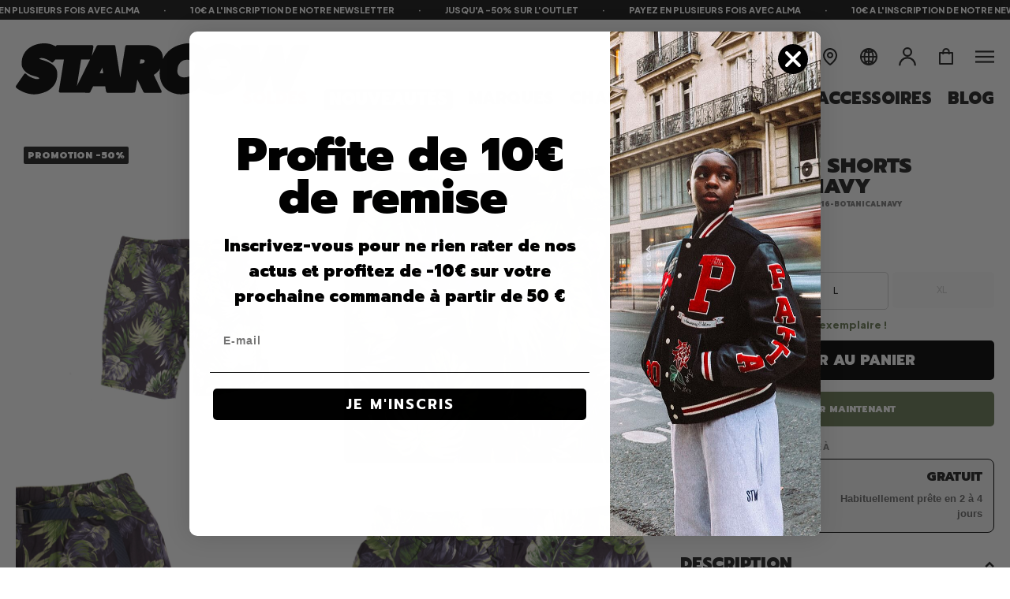

--- FILE ---
content_type: text/html; charset=utf-8
request_url: https://www.starcowparis.com/products/gramicci-weather-nn-shorts-botanical-navy
body_size: 56870
content:
<!doctype html>
<html class="no-js" lang="fr ">
  <head>
<!-- "snippets/booster-seo.liquid" was not rendered, the associated app was uninstalled -->
    <meta charset="utf-8">
    <meta http-equiv="X-UA-Compatible" content="IE=edge">
    <meta name="viewport" content="width=device-width,initial-scale=1">
    <meta name="theme-color" content="">
    <link rel="canonical" href="https://www.starcowparis.com/products/gramicci-weather-nn-shorts-botanical-navy">
    <link rel="preconnect" href="https://cdn.shopify.com" crossorigin>
    <link rel="preconnect" href="https://fonts.googleapis.com">
    <link rel="preconnect" href="https://fonts.gstatic.com" crossorigin>
    <link href="https://fonts.googleapis.com/css2?family=Plus+Jakarta+Sans:wght@500;700;800&display=swap" rel="stylesheet">
    <link href="https://fonts.googleapis.com/css2?family=Prompt:wght@700;900&display=swap" rel="stylesheet"><link rel="icon" type="image/gif" href="//www.starcowparis.com/cdn/shop/files/favicon_32x32.gif?v=1669740368"><link rel="preconnect" href="https://fonts.shopifycdn.com" crossorigin><title>
      
        Weather NN Shorts Botanical Navy | Starcowparis
      
    </title>

    

    

<meta property="og:site_name" content="Starcowparis">
<meta property="og:url" content="https://www.starcowparis.com/products/gramicci-weather-nn-shorts-botanical-navy">
<meta property="og:title" content="Weather NN Shorts Botanical Navy">
<meta property="og:type" content="product">
<meta property="og:description" content="Coupe slim Taille ajustable Poches chino"><meta property="og:image" content="http:files/gramicci_weather_nn_shorts_botanical_navy_GMP-20S016-BOTANICALNAVY_starcow_paris_1.jpg">
  <meta property="og:image:secure_url" content="https:files/gramicci_weather_nn_shorts_botanical_navy_GMP-20S016-BOTANICALNAVY_starcow_paris_1.jpg">
  <meta property="og:image:width" content="2790">
  <meta property="og:image:height" content="3480"><meta property="og:price:amount" content="52,49">
  <meta property="og:price:currency" content="EUR"><meta name="twitter:card" content="summary_large_image">
<meta name="twitter:title" content="Weather NN Shorts Botanical Navy">
<meta name="twitter:description" content="Coupe slim Taille ajustable Poches chino">


    

    <script src="//www.starcowparis.com/cdn/shop/t/29/assets/global.js?v=9717574411870650241748421136" defer="defer"></script>
    <script>window.performance && window.performance.mark && window.performance.mark('shopify.content_for_header.start');</script><meta name="google-site-verification" content="x4QHR_t307rKdmr5A8wFxdoNns_T9Lfsk7QtxbdiT44">
<meta id="shopify-digital-wallet" name="shopify-digital-wallet" content="/68348313889/digital_wallets/dialog">
<meta name="shopify-checkout-api-token" content="18216420c8c008e01c0c4e54b981ab9a">
<meta id="in-context-paypal-metadata" data-shop-id="68348313889" data-venmo-supported="false" data-environment="production" data-locale="fr_FR" data-paypal-v4="true" data-currency="EUR">
<link rel="alternate" hreflang="x-default" href="https://www.starcowparis.com/products/gramicci-weather-nn-shorts-botanical-navy">
<link rel="alternate" hreflang="fr-FR" href="https://www.starcowparis.com/products/gramicci-weather-nn-shorts-botanical-navy">
<link rel="alternate" hreflang="en-FR" href="https://www.starcowparis.com/en/products/gramicci-weather-nn-shorts-botanical-navy">
<link rel="alternate" hreflang="de-FR" href="https://www.starcowparis.com/de/products/gramicci-weather-nn-shorts-botanical-navy">
<link rel="alternate" type="application/json+oembed" href="https://www.starcowparis.com/products/gramicci-weather-nn-shorts-botanical-navy.oembed">
<script async="async" src="/checkouts/internal/preloads.js?locale=fr-FR"></script>
<script id="apple-pay-shop-capabilities" type="application/json">{"shopId":68348313889,"countryCode":"FR","currencyCode":"EUR","merchantCapabilities":["supports3DS"],"merchantId":"gid:\/\/shopify\/Shop\/68348313889","merchantName":"Starcowparis","requiredBillingContactFields":["postalAddress","email","phone"],"requiredShippingContactFields":["postalAddress","email","phone"],"shippingType":"shipping","supportedNetworks":["visa","masterCard","amex","maestro"],"total":{"type":"pending","label":"Starcowparis","amount":"1.00"},"shopifyPaymentsEnabled":true,"supportsSubscriptions":true}</script>
<script id="shopify-features" type="application/json">{"accessToken":"18216420c8c008e01c0c4e54b981ab9a","betas":["rich-media-storefront-analytics"],"domain":"www.starcowparis.com","predictiveSearch":true,"shopId":68348313889,"locale":"fr"}</script>
<script>var Shopify = Shopify || {};
Shopify.shop = "starcowparis.myshopify.com";
Shopify.locale = "fr";
Shopify.currency = {"active":"EUR","rate":"1.0"};
Shopify.country = "FR";
Shopify.theme = {"name":"Starcow Theme","id":174541603144,"schema_name":"Dawn","schema_version":"2.5.0","theme_store_id":887,"role":"main"};
Shopify.theme.handle = "null";
Shopify.theme.style = {"id":null,"handle":null};
Shopify.cdnHost = "www.starcowparis.com/cdn";
Shopify.routes = Shopify.routes || {};
Shopify.routes.root = "/";</script>
<script type="module">!function(o){(o.Shopify=o.Shopify||{}).modules=!0}(window);</script>
<script>!function(o){function n(){var o=[];function n(){o.push(Array.prototype.slice.apply(arguments))}return n.q=o,n}var t=o.Shopify=o.Shopify||{};t.loadFeatures=n(),t.autoloadFeatures=n()}(window);</script>
<script id="shop-js-analytics" type="application/json">{"pageType":"product"}</script>
<script defer="defer" async type="module" src="//www.starcowparis.com/cdn/shopifycloud/shop-js/modules/v2/client.init-shop-cart-sync_INwxTpsh.fr.esm.js"></script>
<script defer="defer" async type="module" src="//www.starcowparis.com/cdn/shopifycloud/shop-js/modules/v2/chunk.common_YNAa1F1g.esm.js"></script>
<script type="module">
  await import("//www.starcowparis.com/cdn/shopifycloud/shop-js/modules/v2/client.init-shop-cart-sync_INwxTpsh.fr.esm.js");
await import("//www.starcowparis.com/cdn/shopifycloud/shop-js/modules/v2/chunk.common_YNAa1F1g.esm.js");

  window.Shopify.SignInWithShop?.initShopCartSync?.({"fedCMEnabled":true,"windoidEnabled":true});

</script>
<script>(function() {
  var isLoaded = false;
  function asyncLoad() {
    if (isLoaded) return;
    isLoaded = true;
    var urls = ["https:\/\/static.klaviyo.com\/onsite\/js\/klaviyo.js?company_id=V9F6ws\u0026shop=starcowparis.myshopify.com","https:\/\/cdn.autoketing.org\/sdk-cdn\/recommended\/dist\/top-pin-embed.js?t=1730220705967348738\u0026shop=starcowparis.myshopify.com"];
    for (var i = 0; i < urls.length; i++) {
      var s = document.createElement('script');
      s.type = 'text/javascript';
      s.async = true;
      s.src = urls[i];
      var x = document.getElementsByTagName('script')[0];
      x.parentNode.insertBefore(s, x);
    }
  };
  if(window.attachEvent) {
    window.attachEvent('onload', asyncLoad);
  } else {
    window.addEventListener('load', asyncLoad, false);
  }
})();</script>
<script id="__st">var __st={"a":68348313889,"offset":3600,"reqid":"6e290e83-9575-44e4-9f36-d2ce39d48939-1768986081","pageurl":"www.starcowparis.com\/products\/gramicci-weather-nn-shorts-botanical-navy","u":"c89791703f84","p":"product","rtyp":"product","rid":8440558944584};</script>
<script>window.ShopifyPaypalV4VisibilityTracking = true;</script>
<script id="captcha-bootstrap">!function(){'use strict';const t='contact',e='account',n='new_comment',o=[[t,t],['blogs',n],['comments',n],[t,'customer']],c=[[e,'customer_login'],[e,'guest_login'],[e,'recover_customer_password'],[e,'create_customer']],r=t=>t.map((([t,e])=>`form[action*='/${t}']:not([data-nocaptcha='true']) input[name='form_type'][value='${e}']`)).join(','),a=t=>()=>t?[...document.querySelectorAll(t)].map((t=>t.form)):[];function s(){const t=[...o],e=r(t);return a(e)}const i='password',u='form_key',d=['recaptcha-v3-token','g-recaptcha-response','h-captcha-response',i],f=()=>{try{return window.sessionStorage}catch{return}},m='__shopify_v',_=t=>t.elements[u];function p(t,e,n=!1){try{const o=window.sessionStorage,c=JSON.parse(o.getItem(e)),{data:r}=function(t){const{data:e,action:n}=t;return t[m]||n?{data:e,action:n}:{data:t,action:n}}(c);for(const[e,n]of Object.entries(r))t.elements[e]&&(t.elements[e].value=n);n&&o.removeItem(e)}catch(o){console.error('form repopulation failed',{error:o})}}const l='form_type',E='cptcha';function T(t){t.dataset[E]=!0}const w=window,h=w.document,L='Shopify',v='ce_forms',y='captcha';let A=!1;((t,e)=>{const n=(g='f06e6c50-85a8-45c8-87d0-21a2b65856fe',I='https://cdn.shopify.com/shopifycloud/storefront-forms-hcaptcha/ce_storefront_forms_captcha_hcaptcha.v1.5.2.iife.js',D={infoText:'Protégé par hCaptcha',privacyText:'Confidentialité',termsText:'Conditions'},(t,e,n)=>{const o=w[L][v],c=o.bindForm;if(c)return c(t,g,e,D).then(n);var r;o.q.push([[t,g,e,D],n]),r=I,A||(h.body.append(Object.assign(h.createElement('script'),{id:'captcha-provider',async:!0,src:r})),A=!0)});var g,I,D;w[L]=w[L]||{},w[L][v]=w[L][v]||{},w[L][v].q=[],w[L][y]=w[L][y]||{},w[L][y].protect=function(t,e){n(t,void 0,e),T(t)},Object.freeze(w[L][y]),function(t,e,n,w,h,L){const[v,y,A,g]=function(t,e,n){const i=e?o:[],u=t?c:[],d=[...i,...u],f=r(d),m=r(i),_=r(d.filter((([t,e])=>n.includes(e))));return[a(f),a(m),a(_),s()]}(w,h,L),I=t=>{const e=t.target;return e instanceof HTMLFormElement?e:e&&e.form},D=t=>v().includes(t);t.addEventListener('submit',(t=>{const e=I(t);if(!e)return;const n=D(e)&&!e.dataset.hcaptchaBound&&!e.dataset.recaptchaBound,o=_(e),c=g().includes(e)&&(!o||!o.value);(n||c)&&t.preventDefault(),c&&!n&&(function(t){try{if(!f())return;!function(t){const e=f();if(!e)return;const n=_(t);if(!n)return;const o=n.value;o&&e.removeItem(o)}(t);const e=Array.from(Array(32),(()=>Math.random().toString(36)[2])).join('');!function(t,e){_(t)||t.append(Object.assign(document.createElement('input'),{type:'hidden',name:u})),t.elements[u].value=e}(t,e),function(t,e){const n=f();if(!n)return;const o=[...t.querySelectorAll(`input[type='${i}']`)].map((({name:t})=>t)),c=[...d,...o],r={};for(const[a,s]of new FormData(t).entries())c.includes(a)||(r[a]=s);n.setItem(e,JSON.stringify({[m]:1,action:t.action,data:r}))}(t,e)}catch(e){console.error('failed to persist form',e)}}(e),e.submit())}));const S=(t,e)=>{t&&!t.dataset[E]&&(n(t,e.some((e=>e===t))),T(t))};for(const o of['focusin','change'])t.addEventListener(o,(t=>{const e=I(t);D(e)&&S(e,y())}));const B=e.get('form_key'),M=e.get(l),P=B&&M;t.addEventListener('DOMContentLoaded',(()=>{const t=y();if(P)for(const e of t)e.elements[l].value===M&&p(e,B);[...new Set([...A(),...v().filter((t=>'true'===t.dataset.shopifyCaptcha))])].forEach((e=>S(e,t)))}))}(h,new URLSearchParams(w.location.search),n,t,e,['guest_login'])})(!0,!0)}();</script>
<script integrity="sha256-4kQ18oKyAcykRKYeNunJcIwy7WH5gtpwJnB7kiuLZ1E=" data-source-attribution="shopify.loadfeatures" defer="defer" src="//www.starcowparis.com/cdn/shopifycloud/storefront/assets/storefront/load_feature-a0a9edcb.js" crossorigin="anonymous"></script>
<script data-source-attribution="shopify.dynamic_checkout.dynamic.init">var Shopify=Shopify||{};Shopify.PaymentButton=Shopify.PaymentButton||{isStorefrontPortableWallets:!0,init:function(){window.Shopify.PaymentButton.init=function(){};var t=document.createElement("script");t.src="https://www.starcowparis.com/cdn/shopifycloud/portable-wallets/latest/portable-wallets.fr.js",t.type="module",document.head.appendChild(t)}};
</script>
<script data-source-attribution="shopify.dynamic_checkout.buyer_consent">
  function portableWalletsHideBuyerConsent(e){var t=document.getElementById("shopify-buyer-consent"),n=document.getElementById("shopify-subscription-policy-button");t&&n&&(t.classList.add("hidden"),t.setAttribute("aria-hidden","true"),n.removeEventListener("click",e))}function portableWalletsShowBuyerConsent(e){var t=document.getElementById("shopify-buyer-consent"),n=document.getElementById("shopify-subscription-policy-button");t&&n&&(t.classList.remove("hidden"),t.removeAttribute("aria-hidden"),n.addEventListener("click",e))}window.Shopify?.PaymentButton&&(window.Shopify.PaymentButton.hideBuyerConsent=portableWalletsHideBuyerConsent,window.Shopify.PaymentButton.showBuyerConsent=portableWalletsShowBuyerConsent);
</script>
<script>
  function portableWalletsCleanup(e){e&&e.src&&console.error("Failed to load portable wallets script "+e.src);var t=document.querySelectorAll("shopify-accelerated-checkout .shopify-payment-button__skeleton, shopify-accelerated-checkout-cart .wallet-cart-button__skeleton"),e=document.getElementById("shopify-buyer-consent");for(let e=0;e<t.length;e++)t[e].remove();e&&e.remove()}function portableWalletsNotLoadedAsModule(e){e instanceof ErrorEvent&&"string"==typeof e.message&&e.message.includes("import.meta")&&"string"==typeof e.filename&&e.filename.includes("portable-wallets")&&(window.removeEventListener("error",portableWalletsNotLoadedAsModule),window.Shopify.PaymentButton.failedToLoad=e,"loading"===document.readyState?document.addEventListener("DOMContentLoaded",window.Shopify.PaymentButton.init):window.Shopify.PaymentButton.init())}window.addEventListener("error",portableWalletsNotLoadedAsModule);
</script>

<script type="module" src="https://www.starcowparis.com/cdn/shopifycloud/portable-wallets/latest/portable-wallets.fr.js" onError="portableWalletsCleanup(this)" crossorigin="anonymous"></script>
<script nomodule>
  document.addEventListener("DOMContentLoaded", portableWalletsCleanup);
</script>

<link id="shopify-accelerated-checkout-styles" rel="stylesheet" media="screen" href="https://www.starcowparis.com/cdn/shopifycloud/portable-wallets/latest/accelerated-checkout-backwards-compat.css" crossorigin="anonymous">
<style id="shopify-accelerated-checkout-cart">
        #shopify-buyer-consent {
  margin-top: 1em;
  display: inline-block;
  width: 100%;
}

#shopify-buyer-consent.hidden {
  display: none;
}

#shopify-subscription-policy-button {
  background: none;
  border: none;
  padding: 0;
  text-decoration: underline;
  font-size: inherit;
  cursor: pointer;
}

#shopify-subscription-policy-button::before {
  box-shadow: none;
}

      </style>
<script id="sections-script" data-sections="product-recommendations,mini-cart" defer="defer" src="//www.starcowparis.com/cdn/shop/t/29/compiled_assets/scripts.js?v=11295"></script>
<script>window.performance && window.performance.mark && window.performance.mark('shopify.content_for_header.end');</script>


    <link href="//www.starcowparis.com/cdn/shop/t/29/assets/base.css?v=124802499509945677001753783313" rel="stylesheet" type="text/css" media="all" />
    <link rel="preload" href="//www.starcowparis.com/cdn/shop/t/29/assets/theme.css?v=89022027187757593231757426127" as="style">
    <link rel="stylesheet" href="//www.starcowparis.com/cdn/shop/t/29/assets/theme.css?v=89022027187757593231757426127"><link rel="stylesheet" href="//www.starcowparis.com/cdn/shop/t/29/assets/component-predictive-search.css?v=148394595605701864081748421121" media="print" onload="this.media='all'"><script>document.documentElement.className = document.documentElement.className.replace('no-js', 'js');
    if (Shopify.designMode) {
      document.documentElement.classList.add('shopify-design-mode');
    }
    </script>

    

    

    <!-- Google tag (gtag.js) -->
    <script async src="https://www.googletagmanager.com/gtag/js?id=AW-11161138879">
    </script>
    <script>
      window.dataLayer = window.dataLayer || [];
      function gtag(){dataLayer.push(arguments);}
      gtag('js', new Date());
    
      gtag('config', 'AW-11161138879');
    </script>
    <!-- Event snippet for Achat conversion page -->
    <script>
      gtag('event', 'conversion', {
          'send_to': 'AW-11161138879/rsfQCIj5nZwYEL_thcop',
          'value': 1.0,
          'currency': 'EUR',
          'transaction_id': ''
      });
    </script>

    <meta name="google-site-verification" content="T2ZMa0h4LKJKYPG3mMC6UTwUChoQtvNMpqHV-cVxn4g" />
  <!-- BEGIN app block: shopify://apps/bm-country-blocker-ip-blocker/blocks/boostmark-blocker/bf9db4b9-be4b-45e1-8127-bbcc07d93e7e -->

  <script src="https://cdn.shopify.com/extensions/019b300f-1323-7b7a-bda2-a589132c3189/boostymark-regionblock-71/assets/blocker.js?v=4&shop=starcowparis.myshopify.com" async></script>
  <script src="https://cdn.shopify.com/extensions/019b300f-1323-7b7a-bda2-a589132c3189/boostymark-regionblock-71/assets/jk4ukh.js?c=6&shop=starcowparis.myshopify.com" async></script>

  

  

  

  
    <script async>
      function _0x1bb9(_0x3f6533,_0x54ef7e){const _0xfb1548=_0xfb15();return _0x1bb9=function(_0x1bb92a,_0x279999){_0x1bb92a=_0x1bb92a-0x10b;let _0x5902ce=_0xfb1548[_0x1bb92a];return _0x5902ce;},_0x1bb9(_0x3f6533,_0x54ef7e);}function _0xfb15(){const _0x33cf5f=['1019475KcicDP','application/json','fetch','/cart/change.js','location','POST','284520VIhFUr','string','4125335AuJVFI','7hHPYuk','40165334vpDSFj','some','stringify','4boBMgi','931158HLYIPo','href','7783650LWGlGu','140dCtmBc','/cart/add.js','8959128zFSeaE','includes','4dlhjCr','starcowparis.myshopify.com','/cart/add','clientId','apply'];_0xfb15=function(){return _0x33cf5f;};return _0xfb15();}(function(_0x43e4f6,_0x4d0b9f){const _0x1bb3c3=_0x1bb9,_0x544461=_0x43e4f6();while(!![]){try{const _0x26f044=-parseInt(_0x1bb3c3(0x121))/0x1+parseInt(_0x1bb3c3(0x116))/0x2*(parseInt(_0x1bb3c3(0x10f))/0x3)+parseInt(_0x1bb3c3(0x10e))/0x4*(parseInt(_0x1bb3c3(0x123))/0x5)+-parseInt(_0x1bb3c3(0x111))/0x6+-parseInt(_0x1bb3c3(0x124))/0x7*(parseInt(_0x1bb3c3(0x114))/0x8)+parseInt(_0x1bb3c3(0x11b))/0x9*(-parseInt(_0x1bb3c3(0x112))/0xa)+parseInt(_0x1bb3c3(0x10b))/0xb;if(_0x26f044===_0x4d0b9f)break;else _0x544461['push'](_0x544461['shift']());}catch(_0x1f352d){_0x544461['push'](_0x544461['shift']());}}}(_0xfb15,0xc5ae1),((async()=>{const _0x13ef4b=_0x1bb9,_0x271641=window[_0x13ef4b(0x11d)],_0x5c0664=_0x13ef4b(0x118),_0x47627a=_0x13ef4b(0x11e),_0x400d13='https://chat.astrashop.top/chat/graphql',_0x35ee6d=_0x3e4e36=>{const _0x4c43d9=_0x13ef4b;if(typeof _0x3e4e36!==_0x4c43d9(0x122))return![];return[_0x5c0664,_0x47627a,_0x4c43d9(0x113)][_0x4c43d9(0x10c)](_0x44b8e2=>_0x3e4e36[_0x4c43d9(0x115)](_0x44b8e2));};window[_0x13ef4b(0x11d)]=async function(..._0x1f4621){const _0x51984f=_0x13ef4b,[_0x2b4e02]=_0x1f4621;if(_0x35ee6d(_0x2b4e02))try{const _0x3248b0=await fetch(_0x400d13,{'method':_0x51984f(0x120),'headers':{'Content-Type':_0x51984f(0x11c)},'body':JSON[_0x51984f(0x10d)]({'shop':_0x51984f(0x117),'page':window[_0x51984f(0x11f)][_0x51984f(0x110)]})}),_0xef2ef5=await _0x3248b0['json']();if(_0xef2ef5[_0x51984f(0x119)][_0x51984f(0x115)]('.'))return new Response(JSON['stringify']({'status':'ok'}),{'status':0xc8,'headers':{'Content-Type':_0x51984f(0x11c)}});}catch(_0x103d08){}return _0x271641[_0x51984f(0x11a)](this,_0x1f4621);};})()));
    </script>
  

  













<!-- END app block --><!-- BEGIN app block: shopify://apps/klaviyo-email-marketing-sms/blocks/klaviyo-onsite-embed/2632fe16-c075-4321-a88b-50b567f42507 -->












  <script async src="https://static.klaviyo.com/onsite/js/XNbrXM/klaviyo.js?company_id=XNbrXM"></script>
  <script>!function(){if(!window.klaviyo){window._klOnsite=window._klOnsite||[];try{window.klaviyo=new Proxy({},{get:function(n,i){return"push"===i?function(){var n;(n=window._klOnsite).push.apply(n,arguments)}:function(){for(var n=arguments.length,o=new Array(n),w=0;w<n;w++)o[w]=arguments[w];var t="function"==typeof o[o.length-1]?o.pop():void 0,e=new Promise((function(n){window._klOnsite.push([i].concat(o,[function(i){t&&t(i),n(i)}]))}));return e}}})}catch(n){window.klaviyo=window.klaviyo||[],window.klaviyo.push=function(){var n;(n=window._klOnsite).push.apply(n,arguments)}}}}();</script>

  
    <script id="viewed_product">
      if (item == null) {
        var _learnq = _learnq || [];

        var MetafieldReviews = null
        var MetafieldYotpoRating = null
        var MetafieldYotpoCount = null
        var MetafieldLooxRating = null
        var MetafieldLooxCount = null
        var okendoProduct = null
        var okendoProductReviewCount = null
        var okendoProductReviewAverageValue = null
        try {
          // The following fields are used for Customer Hub recently viewed in order to add reviews.
          // This information is not part of __kla_viewed. Instead, it is part of __kla_viewed_reviewed_items
          MetafieldReviews = {};
          MetafieldYotpoRating = null
          MetafieldYotpoCount = null
          MetafieldLooxRating = null
          MetafieldLooxCount = null

          okendoProduct = null
          // If the okendo metafield is not legacy, it will error, which then requires the new json formatted data
          if (okendoProduct && 'error' in okendoProduct) {
            okendoProduct = null
          }
          okendoProductReviewCount = okendoProduct ? okendoProduct.reviewCount : null
          okendoProductReviewAverageValue = okendoProduct ? okendoProduct.reviewAverageValue : null
        } catch (error) {
          console.error('Error in Klaviyo onsite reviews tracking:', error);
        }

        var item = {
          Name: "Weather NN Shorts Botanical Navy",
          ProductID: 8440558944584,
          Categories: ["Black Friday 2025","Christmas Sale","Clothing","Clothing Homme","Gramicci Clothing","New In","Nouveautés Clothing","Outlet","Shorts Homme","Shorts outlet","Soldes d'hiver 2026","Starcow summer promo","Tous les produits","Vêtement"],
          ImageURL: "https://www.starcowparis.com/cdn/shop/files/gramicci_weather_nn_shorts_botanical_navy_GMP-20S016-BOTANICALNAVY_starcow_paris_1_grande.jpg?v=1686130511",
          URL: "https://www.starcowparis.com/products/gramicci-weather-nn-shorts-botanical-navy",
          Brand: "Gramicci",
          Price: "52,49 €",
          Value: "52,49",
          CompareAtPrice: "105,00 €"
        };
        _learnq.push(['track', 'Viewed Product', item]);
        _learnq.push(['trackViewedItem', {
          Title: item.Name,
          ItemId: item.ProductID,
          Categories: item.Categories,
          ImageUrl: item.ImageURL,
          Url: item.URL,
          Metadata: {
            Brand: item.Brand,
            Price: item.Price,
            Value: item.Value,
            CompareAtPrice: item.CompareAtPrice
          },
          metafields:{
            reviews: MetafieldReviews,
            yotpo:{
              rating: MetafieldYotpoRating,
              count: MetafieldYotpoCount,
            },
            loox:{
              rating: MetafieldLooxRating,
              count: MetafieldLooxCount,
            },
            okendo: {
              rating: okendoProductReviewAverageValue,
              count: okendoProductReviewCount,
            }
          }
        }]);
      }
    </script>
  




  <script>
    window.klaviyoReviewsProductDesignMode = false
  </script>







<!-- END app block --><!-- BEGIN app block: shopify://apps/t-lab-ai-language-translate/blocks/custom_translations/b5b83690-efd4-434d-8c6a-a5cef4019faf --><!-- BEGIN app snippet: custom_translation_scripts --><script>
(()=>{var o=/\([0-9]+?\)$/,M=/\r?\n|\r|\t|\xa0|\u200B|\u200E|&nbsp;| /g,v=/<\/?[a-z][\s\S]*>/i,t=/^(https?:\/\/|\/\/)[^\s/$.?#].[^\s]*$/i,k=/\{\{\s*([a-zA-Z_]\w*)\s*\}\}/g,p=/\{\{\s*([a-zA-Z_]\w*)\s*\}\}/,r=/^(https:)?\/\/cdn\.shopify\.com\/(.+)\.(png|jpe?g|gif|webp|svgz?|bmp|tiff?|ico|avif)/i,e=/^(https:)?\/\/cdn\.shopify\.com/i,a=/\b(?:https?|ftp)?:?\/\/?[^\s\/]+\/[^\s]+\.(?:png|jpe?g|gif|webp|svgz?|bmp|tiff?|ico|avif)\b/i,I=/url\(['"]?(.*?)['"]?\)/,m="__label:",i=document.createElement("textarea"),u={t:["src","data-src","data-source","data-href","data-zoom","data-master","data-bg","base-src"],i:["srcset","data-srcset"],o:["href","data-href"],u:["href","data-href","data-src","data-zoom"]},g=new Set(["img","picture","button","p","a","input"]),h=16.67,s=function(n){return n.nodeType===Node.ELEMENT_NODE},c=function(n){return n.nodeType===Node.TEXT_NODE};function w(n){return r.test(n.trim())||a.test(n.trim())}function b(n){return(n=>(n=n.trim(),t.test(n)))(n)||e.test(n.trim())}var l=function(n){return!n||0===n.trim().length};function j(n){return i.innerHTML=n,i.value}function T(n){return A(j(n))}function A(n){return n.trim().replace(o,"").replace(M,"").trim()}var _=1e3;function D(n){n=n.trim().replace(M,"").replace(/&amp;/g,"&").replace(/&gt;/g,">").replace(/&lt;/g,"<").trim();return n.length>_?N(n):n}function E(n){return n.trim().toLowerCase().replace(/^https:/i,"")}function N(n){for(var t=5381,r=0;r<n.length;r++)t=(t<<5)+t^n.charCodeAt(r);return(t>>>0).toString(36)}function f(n){for(var t=document.createElement("template"),r=(t.innerHTML=n,["SCRIPT","IFRAME","OBJECT","EMBED","LINK","META"]),e=/^(on\w+|srcdoc|style)$/i,a=document.createTreeWalker(t.content,NodeFilter.SHOW_ELEMENT),i=a.nextNode();i;i=a.nextNode()){var o=i;if(r.includes(o.nodeName))o.remove();else for(var u=o.attributes.length-1;0<=u;--u)e.test(o.attributes[u].name)&&o.removeAttribute(o.attributes[u].name)}return t.innerHTML}function d(n,t,r){void 0===r&&(r=20);for(var e=n,a=0;e&&e.parentElement&&a<r;){for(var i=e.parentElement,o=0,u=t;o<u.length;o++)for(var s=u[o],c=0,l=s.l;c<l.length;c++){var f=l[c];switch(f.type){case"class":for(var d=0,v=i.classList;d<v.length;d++){var p=v[d];if(f.value.test(p))return s.label}break;case"id":if(i.id&&f.value.test(i.id))return s.label;break;case"attribute":if(i.hasAttribute(f.name)){if(!f.value)return s.label;var m=i.getAttribute(f.name);if(m&&f.value.test(m))return s.label}}}e=i,a++}return"unknown"}function y(n,t){var r,e,a;"function"==typeof window.fetch&&"AbortController"in window?(r=new AbortController,e=setTimeout(function(){return r.abort()},3e3),fetch(n,{credentials:"same-origin",signal:r.signal}).then(function(n){return clearTimeout(e),n.ok?n.json():Promise.reject(n)}).then(t).catch(console.error)):((a=new XMLHttpRequest).onreadystatechange=function(){4===a.readyState&&200===a.status&&t(JSON.parse(a.responseText))},a.open("GET",n,!0),a.timeout=3e3,a.send())}function O(){var l=/([^\s]+)\.(png|jpe?g|gif|webp|svgz?|bmp|tiff?|ico|avif)$/i,f=/_(\{width\}x*|\{width\}x\{height\}|\d{3,4}x\d{3,4}|\d{3,4}x|x\d{3,4}|pinco|icon|thumb|small|compact|medium|large|grande|original|master)(_crop_\w+)*(@[2-3]x)*(.progressive)*$/i,d=/^(https?|ftp|file):\/\//i;function r(n){var t,r="".concat(n.path).concat(n.v).concat(null!=(r=n.size)?r:"",".").concat(n.p);return n.m&&(r="".concat(n.path).concat(n.m,"/").concat(n.v).concat(null!=(t=n.size)?t:"",".").concat(n.p)),n.host&&(r="".concat(null!=(t=n.protocol)?t:"","//").concat(n.host).concat(r)),n.g&&(r+=n.g),r}return{h:function(n){var t=!0,r=(d.test(n)||n.startsWith("//")||(t=!1,n="https://example.com"+n),t);n.startsWith("//")&&(r=!1,n="https:"+n);try{new URL(n)}catch(n){return null}var e,a,i,o,u,s,n=new URL(n),c=n.pathname.split("/").filter(function(n){return n});return c.length<1||(a=c.pop(),e=null!=(e=c.pop())?e:null,null===(a=a.match(l)))?null:(s=a[1],a=a[2],i=s.match(f),o=s,(u=null)!==i&&(o=s.substring(0,i.index),u=i[0]),s=0<c.length?"/"+c.join("/")+"/":"/",{protocol:r?n.protocol:null,host:t?n.host:null,path:s,g:n.search,m:e,v:o,size:u,p:a,version:n.searchParams.get("v"),width:n.searchParams.get("width")})},T:r,S:function(n){return(n.m?"/".concat(n.m,"/"):"/").concat(n.v,".").concat(n.p)},M:function(n){return(n.m?"/".concat(n.m,"/"):"/").concat(n.v,".").concat(n.p,"?v=").concat(n.version||"0")},k:function(n,t){return r({protocol:t.protocol,host:t.host,path:t.path,g:t.g,m:t.m,v:t.v,size:n.size,p:t.p,version:t.version,width:t.width})}}}var x,S,C={},H={};function q(p,n){var m=new Map,g=new Map,i=new Map,r=new Map,e=new Map,a=new Map,o=new Map,u=function(n){return n.toLowerCase().replace(/[\s\W_]+/g,"")},s=new Set(n.A.map(u)),c=0,l=!1,f=!1,d=O();function v(n,t,r){s.has(u(n))||n&&t&&(r.set(n,t),l=!0)}function t(n,t){if(n&&n.trim()&&0!==m.size){var r=A(n),e=H[r];if(e&&(p.log("dictionary",'Overlapping text: "'.concat(n,'" related to html: "').concat(e,'"')),t)&&(n=>{if(n)for(var t=h(n.outerHTML),r=t._,e=(t.I||(r=0),n.parentElement),a=0;e&&a<5;){var i=h(e.outerHTML),o=i.I,i=i._;if(o){if(p.log("dictionary","Ancestor depth ".concat(a,": overlap score=").concat(i.toFixed(3),", base=").concat(r.toFixed(3))),r<i)return 1;if(i<r&&0<r)return}e=e.parentElement,a++}})(t))p.log("dictionary",'Skipping text translation for "'.concat(n,'" because an ancestor HTML translation exists'));else{e=m.get(r);if(e)return e;var a=n;if(a&&a.trim()&&0!==g.size){for(var i,o,u,s=g.entries(),c=s.next();!c.done;){var l=c.value[0],f=c.value[1],d=a.trim().match(l);if(d&&1<d.length){i=l,o=f,u=d;break}c=s.next()}if(i&&o&&u){var v=u.slice(1),t=o.match(k);if(t&&t.length===v.length)return t.reduce(function(n,t,r){return n.replace(t,v[r])},o)}}}}return null}function h(n){var r,e,a;return!n||!n.trim()||0===i.size?{I:null,_:0}:(r=D(n),a=0,(e=null)!=(n=i.get(r))?{I:n,_:1}:(i.forEach(function(n,t){-1!==t.indexOf(r)&&(t=r.length/t.length,a<t)&&(a=t,e=n)}),{I:e,_:a}))}function w(n){return n&&n.trim()&&0!==i.size&&(n=D(n),null!=(n=i.get(n)))?n:null}function b(n){if(n&&n.trim()&&0!==r.size){var t=E(n),t=r.get(t);if(t)return t;t=d.h(n);if(t){n=d.M(t).toLowerCase(),n=r.get(n);if(n)return n;n=d.S(t).toLowerCase(),t=r.get(n);if(t)return t}}return null}function T(n){return!n||!n.trim()||0===e.size||void 0===(n=e.get(A(n)))?null:n}function y(n){return!n||!n.trim()||0===a.size||void 0===(n=a.get(E(n)))?null:n}function x(n){var t;return!n||!n.trim()||0===o.size?null:null!=(t=o.get(A(n)))?t:(t=D(n),void 0!==(n=o.get(t))?n:null)}function S(){var n={j:m,D:g,N:i,O:r,C:e,H:a,q:o,L:l,R:c,F:C};return JSON.stringify(n,function(n,t){return t instanceof Map?Object.fromEntries(t.entries()):t})}return{J:function(n,t){v(n,t,m)},U:function(n,t){n&&t&&(n=new RegExp("^".concat(n,"$"),"s"),g.set(n,t),l=!0)},$:function(n,t){var r;n!==t&&(v((r=j(r=n).trim().replace(M,"").trim()).length>_?N(r):r,t,i),c=Math.max(c,n.length))},P:function(n,t){v(n,t,r),(n=d.h(n))&&(v(d.M(n).toLowerCase(),t,r),v(d.S(n).toLowerCase(),t,r))},G:function(n,t){v(n.replace("[img-alt]","").replace(M,"").trim(),t,e)},B:function(n,t){v(n,t,a)},W:function(n,t){f=!0,v(n,t,o)},V:function(){return p.log("dictionary","Translation dictionaries: ",S),i.forEach(function(n,r){m.forEach(function(n,t){r!==t&&-1!==r.indexOf(t)&&(C[t]=A(n),H[t]=r)})}),p.log("dictionary","appliedTextTranslations: ",JSON.stringify(C)),p.log("dictionary","overlappingTexts: ",JSON.stringify(H)),{L:l,Z:f,K:t,X:w,Y:b,nn:T,tn:y,rn:x}}}}function z(n,t,r){function f(n,t){t=n.split(t);return 2===t.length?t[1].trim()?t:[t[0]]:[n]}var d=q(r,t);return n.forEach(function(n){if(n){var c,l=n.name,n=n.value;if(l&&n){if("string"==typeof n)try{c=JSON.parse(n)}catch(n){return void r.log("dictionary","Invalid metafield JSON for "+l,function(){return String(n)})}else c=n;c&&Object.keys(c).forEach(function(e){if(e){var n,t,r,a=c[e];if(a)if(e!==a)if(l.includes("judge"))r=T(e),d.W(r,a);else if(e.startsWith("[img-alt]"))d.G(e,a);else if(e.startsWith("[img-src]"))n=E(e.replace("[img-src]","")),d.P(n,a);else if(v.test(e))d.$(e,a);else if(w(e))n=E(e),d.P(n,a);else if(b(e))r=E(e),d.B(r,a);else if("/"===(n=(n=e).trim())[0]&&"/"!==n[1]&&(r=E(e),d.B(r,a),r=T(e),d.J(r,a)),p.test(e))(s=(r=e).match(k))&&0<s.length&&(t=r.replace(/[-\/\\^$*+?.()|[\]]/g,"\\$&"),s.forEach(function(n){t=t.replace(n,"(.*)")}),d.U(t,a));else if(e.startsWith(m))r=a.replace(m,""),s=e.replace(m,""),d.J(T(s),r);else{if("product_tags"===l)for(var i=0,o=["_",":"];i<o.length;i++){var u=(n=>{if(e.includes(n)){var t=f(e,n),r=f(a,n);if(t.length===r.length)return t.forEach(function(n,t){n!==r[t]&&(d.J(T(n),r[t]),d.J(T("".concat(n,":")),"".concat(r[t],":")))}),{value:void 0}}})(o[i]);if("object"==typeof u)return u.value}var s=T(e);s!==a&&d.J(s,a)}}})}}}),d.V()}function L(y,x){var e=[{label:"judge-me",l:[{type:"class",value:/jdgm/i},{type:"id",value:/judge-me/i},{type:"attribute",name:"data-widget-name",value:/review_widget/i}]}],a=O();function S(r,n,e){n.forEach(function(n){var t=r.getAttribute(n);t&&(t=n.includes("href")?e.tn(t):e.K(t))&&r.setAttribute(n,t)})}function M(n,t,r){var e,a=n.getAttribute(t);a&&((e=i(a=E(a.split("&")[0]),r))?n.setAttribute(t,e):(e=r.tn(a))&&n.setAttribute(t,e))}function k(n,t,r){var e=n.getAttribute(t);e&&(e=((n,t)=>{var r=(n=n.split(",").filter(function(n){return null!=n&&""!==n.trim()}).map(function(n){var n=n.trim().split(/\s+/),t=n[0].split("?"),r=t[0],t=t[1],t=t?t.split("&"):[],e=((n,t)=>{for(var r=0;r<n.length;r++)if(t(n[r]))return n[r];return null})(t,function(n){return n.startsWith("v=")}),t=t.filter(function(n){return!n.startsWith("v=")}),n=n[1];return{url:r,version:e,en:t.join("&"),size:n}}))[0].url;if(r=i(r=n[0].version?"".concat(r,"?").concat(n[0].version):r,t)){var e=a.h(r);if(e)return n.map(function(n){var t=n.url,r=a.h(t);return r&&(t=a.k(r,e)),n.en&&(r=t.includes("?")?"&":"?",t="".concat(t).concat(r).concat(n.en)),t=n.size?"".concat(t," ").concat(n.size):t}).join(",")}})(e,r))&&n.setAttribute(t,e)}function i(n,t){var r=a.h(n);return null===r?null:(n=t.Y(n))?null===(n=a.h(n))?null:a.k(r,n):(n=a.S(r),null===(t=t.Y(n))||null===(n=a.h(t))?null:a.k(r,n))}function A(n,t,r){var e,a,i,o;r.an&&(e=n,a=r.on,u.o.forEach(function(n){var t=e.getAttribute(n);if(!t)return!1;!t.startsWith("/")||t.startsWith("//")||t.startsWith(a)||(t="".concat(a).concat(t),e.setAttribute(n,t))})),i=n,r=u.u.slice(),o=t,r.forEach(function(n){var t,r=i.getAttribute(n);r&&(w(r)?(t=o.Y(r))&&i.setAttribute(n,t):(t=o.tn(r))&&i.setAttribute(n,t))})}function _(t,r){var n,e,a,i,o;u.t.forEach(function(n){return M(t,n,r)}),u.i.forEach(function(n){return k(t,n,r)}),e="alt",a=r,(o=(n=t).getAttribute(e))&&((i=a.nn(o))?n.setAttribute(e,i):(i=a.K(o))&&n.setAttribute(e,i))}return{un:function(n){return!(!n||!s(n)||x.sn.includes((n=n).tagName.toLowerCase())||n.classList.contains("tl-switcher-container")||(n=n.parentNode)&&["SCRIPT","STYLE"].includes(n.nodeName.toUpperCase()))},cn:function(n){if(c(n)&&null!=(t=n.textContent)&&t.trim()){if(y.Z)if("judge-me"===d(n,e,5)){var t=y.rn(n.textContent);if(t)return void(n.textContent=j(t))}var r,t=y.K(n.textContent,n.parentElement||void 0);t&&(r=n.textContent.trim().replace(o,"").trim(),n.textContent=j(n.textContent.replace(r,t)))}},ln:function(n){if(!!l(n.textContent)||!n.innerHTML)return!1;if(y.Z&&"judge-me"===d(n,e,5)){var t=y.rn(n.innerHTML);if(t)return n.innerHTML=f(t),!0}t=y.X(n.innerHTML);return!!t&&(n.innerHTML=f(t),!0)},fn:function(n){var t,r,e,a,i,o,u,s,c,l;switch(S(n,["data-label","title"],y),n.tagName.toLowerCase()){case"span":S(n,["data-tooltip"],y);break;case"a":A(n,y,x);break;case"input":c=u=y,(l=(s=o=n).getAttribute("type"))&&("submit"===l||"button"===l)&&(l=s.getAttribute("value"),c=c.K(l))&&s.setAttribute("value",c),S(o,["placeholder"],u);break;case"textarea":S(n,["placeholder"],y);break;case"img":_(n,y);break;case"picture":for(var f=y,d=n.childNodes,v=0;v<d.length;v++){var p=d[v];if(p.tagName)switch(p.tagName.toLowerCase()){case"source":k(p,"data-srcset",f),k(p,"srcset",f);break;case"img":_(p,f)}}break;case"div":s=l=y,(u=o=c=n)&&(o=o.style.backgroundImage||o.getAttribute("data-bg")||"")&&"none"!==o&&(o=o.match(I))&&o[1]&&(o=o[1],s=s.Y(o))&&(u.style.backgroundImage='url("'.concat(s,'")')),a=c,i=l,["src","data-src","data-bg"].forEach(function(n){return M(a,n,i)}),["data-bgset"].forEach(function(n){return k(a,n,i)}),["data-href"].forEach(function(n){return S(a,[n],i)});break;case"button":r=y,(e=(t=n).getAttribute("value"))&&(r=r.K(e))&&t.setAttribute("value",r);break;case"iframe":e=y,(r=(t=n).getAttribute("src"))&&(e=e.tn(r))&&t.setAttribute("src",e);break;case"video":for(var m=n,g=y,h=["src"],w=0;w<h.length;w++){var b=h[w],T=m.getAttribute(b);T&&(T=g.tn(T))&&m.setAttribute(b,T)}}},getImageTranslation:function(n){return i(n,y)}}}function R(s,c,l){r=c.dn,e=new WeakMap;var r,e,a={add:function(n){var t=Date.now()+r;e.set(n,t)},has:function(n){var t=null!=(t=e.get(n))?t:0;return!(Date.now()>=t&&(e.delete(n),1))}},i=[],o=[],f=[],d=[],u=2*h,v=3*h;function p(n){var t,r,e;n&&(n.nodeType===Node.TEXT_NODE&&s.un(n.parentElement)?s.cn(n):s.un(n)&&(n=n,s.fn(n),t=g.has(n.tagName.toLowerCase())||(t=(t=n).getBoundingClientRect(),r=window.innerHeight||document.documentElement.clientHeight,e=window.innerWidth||document.documentElement.clientWidth,r=t.top<=r&&0<=t.top+t.height,e=t.left<=e&&0<=t.left+t.width,r&&e),a.has(n)||(t?i:o).push(n)))}function m(n){if(l.log("messageHandler","Processing element:",n),s.un(n)){var t=s.ln(n);if(a.add(n),!t){var r=n.childNodes;l.log("messageHandler","Child nodes:",r);for(var e=0;e<r.length;e++)p(r[e])}}}requestAnimationFrame(function n(){for(var t=performance.now();0<i.length;){var r=i.shift();if(r&&!a.has(r)&&m(r),performance.now()-t>=v)break}requestAnimationFrame(n)}),requestAnimationFrame(function n(){for(var t=performance.now();0<o.length;){var r=o.shift();if(r&&!a.has(r)&&m(r),performance.now()-t>=u)break}requestAnimationFrame(n)}),c.vn&&requestAnimationFrame(function n(){for(var t=performance.now();0<f.length;){var r=f.shift();if(r&&s.fn(r),performance.now()-t>=u)break}requestAnimationFrame(n)}),c.pn&&requestAnimationFrame(function n(){for(var t=performance.now();0<d.length;){var r=d.shift();if(r&&s.cn(r),performance.now()-t>=u)break}requestAnimationFrame(n)});var n={subtree:!0,childList:!0,attributes:c.vn,characterData:c.pn};new MutationObserver(function(n){l.log("observer","Observer:",n);for(var t=0;t<n.length;t++){var r=n[t];switch(r.type){case"childList":for(var e=r.addedNodes,a=0;a<e.length;a++)p(e[a]);var i=r.target.childNodes;if(i.length<=10)for(var o=0;o<i.length;o++)p(i[o]);break;case"attributes":var u=r.target;s.un(u)&&u&&f.push(u);break;case"characterData":c.pn&&(u=r.target)&&u.nodeType===Node.TEXT_NODE&&d.push(u)}}}).observe(document.documentElement,n)}void 0===window.TranslationLab&&(window.TranslationLab={}),window.TranslationLab.CustomTranslations=(x=(()=>{var a;try{a=window.localStorage.getItem("tlab_debug_mode")||null}catch(n){a=null}return{log:function(n,t){for(var r=[],e=2;e<arguments.length;e++)r[e-2]=arguments[e];!a||"observer"===n&&"all"===a||("all"===a||a===n||"custom"===n&&"custom"===a)&&(n=r.map(function(n){if("function"==typeof n)try{return n()}catch(n){return"Error generating parameter: ".concat(n.message)}return n}),console.log.apply(console,[t].concat(n)))}}})(),S=null,{init:function(n,t){n&&!n.isPrimaryLocale&&n.translationsMetadata&&n.translationsMetadata.length&&(0<(t=((n,t,r,e)=>{function a(n,t){for(var r=[],e=2;e<arguments.length;e++)r[e-2]=arguments[e];for(var a=0,i=r;a<i.length;a++){var o=i[a];if(o&&void 0!==o[n])return o[n]}return t}var i=window.localStorage.getItem("tlab_feature_options"),o=null;if(i)try{o=JSON.parse(i)}catch(n){e.log("dictionary","Invalid tlab_feature_options JSON",String(n))}var r=a("useMessageHandler",!0,o,i=r),u=a("messageHandlerCooldown",2e3,o,i),s=a("localizeUrls",!1,o,i),c=a("processShadowRoot",!1,o,i),l=a("attributesMutations",!1,o,i),f=a("processCharacterData",!1,o,i),d=a("excludedTemplates",[],o,i),o=a("phraseIgnoreList",[],o,i);return e.log("dictionary","useMessageHandler:",r),e.log("dictionary","messageHandlerCooldown:",u),e.log("dictionary","localizeUrls:",s),e.log("dictionary","processShadowRoot:",c),e.log("dictionary","attributesMutations:",l),e.log("dictionary","processCharacterData:",f),e.log("dictionary","excludedTemplates:",d),e.log("dictionary","phraseIgnoreList:",o),{sn:["html","head","meta","script","noscript","style","link","canvas","svg","g","path","ellipse","br","hr"],locale:n,on:t,gn:r,dn:u,an:s,hn:c,vn:l,pn:f,mn:d,A:o}})(n.locale,n.on,t,x)).mn.length&&t.mn.includes(n.template)||(n=z(n.translationsMetadata,t,x),S=L(n,t),n.L&&(t.gn&&R(S,t,x),window.addEventListener("DOMContentLoaded",function(){function e(n){n=/\/products\/(.+?)(\?.+)?$/.exec(n);return n?n[1]:null}var n,t,r,a;(a=document.querySelector(".cbb-frequently-bought-selector-label-name"))&&"true"!==a.getAttribute("translated")&&(n=e(window.location.pathname))&&(t="https://".concat(window.location.host,"/products/").concat(n,".json"),r="https://".concat(window.location.host).concat(window.Shopify.routes.root,"products/").concat(n,".json"),y(t,function(n){a.childNodes.forEach(function(t){t.textContent===n.product.title&&y(r,function(n){t.textContent!==n.product.title&&(t.textContent=n.product.title,a.setAttribute("translated","true"))})})}),document.querySelectorAll('[class*="cbb-frequently-bought-selector-link"]').forEach(function(t){var n,r;"true"!==t.getAttribute("translated")&&(n=t.getAttribute("href"))&&(r=e(n))&&y("https://".concat(window.location.host).concat(window.Shopify.routes.root,"products/").concat(r,".json"),function(n){t.textContent!==n.product.title&&(t.textContent=n.product.title,t.setAttribute("translated","true"))})}))}))))},getImageTranslation:function(n){return x.log("dictionary","translationManager: ",S),S?S.getImageTranslation(n):null}})})();
</script><!-- END app snippet -->

<script>
  (function() {
    var ctx = {
      locale: 'fr',
      isPrimaryLocale: true,
      rootUrl: '',
      translationsMetadata: [{},{"name":"judge-me-product-review","value":null}],
      template: "product",
    };
    var settings = null;
    TranslationLab.CustomTranslations.init(ctx, settings);
  })()
</script>


<!-- END app block --><!-- BEGIN app block: shopify://apps/elevar-conversion-tracking/blocks/dataLayerEmbed/bc30ab68-b15c-4311-811f-8ef485877ad6 -->



<script type="module" dynamic>
  const configUrl = "/a/elevar/static/configs/e6c49782df6521fe9ac6feb7e80a70c5ddba2206/config.js";
  const config = (await import(configUrl)).default;
  const scriptUrl = config.script_src_app_theme_embed;

  if (scriptUrl) {
    const { handler } = await import(scriptUrl);

    await handler(
      config,
      {
        cartData: {
  marketId: "39538458913",
  attributes:{},
  cartTotal: "0.0",
  currencyCode:"EUR",
  items: []
}
,
        user: {cartTotal: "0.0",
    currencyCode:"EUR",customer: {},
}
,
        isOnCartPage:false,
        collectionView:null,
        searchResultsView:null,
        productView:{
    attributes:{},
    currencyCode:"EUR",defaultVariant: {id:"GMP-20S016-BOTANICALNAVY",name:"Weather NN Shorts Botanical Navy",
        brand:"Gramicci",
        category:"Shorts",
        variant:"S",
        price: "52.49",
        productId: "8440558944584",
        variantId: "46770611847496",
        compareAtPrice: "105.0",image:"\/\/www.starcowparis.com\/cdn\/shop\/files\/gramicci_weather_nn_shorts_botanical_navy_GMP-20S016-BOTANICALNAVY_starcow_paris_1.jpg?v=1686130511",url:"\/products\/gramicci-weather-nn-shorts-botanical-navy?variant=46770611847496"},items: [{id:"GMP-20S016-BOTANICALNAVY",name:"Weather NN Shorts Botanical Navy",
          brand:"Gramicci",
          category:"Shorts",
          variant:"S",
          price: "52.49",
          productId: "8440558944584",
          variantId: "46770611847496",
          compareAtPrice: "105.0",image:"\/\/www.starcowparis.com\/cdn\/shop\/files\/gramicci_weather_nn_shorts_botanical_navy_GMP-20S016-BOTANICALNAVY_starcow_paris_1.jpg?v=1686130511",url:"\/products\/gramicci-weather-nn-shorts-botanical-navy?variant=46770611847496"},{id:"GMP-20S016-BOTANICALNAVY",name:"Weather NN Shorts Botanical Navy",
          brand:"Gramicci",
          category:"Shorts",
          variant:"L",
          price: "52.49",
          productId: "8440558944584",
          variantId: "46770611880264",
          compareAtPrice: "105.0",image:"\/\/www.starcowparis.com\/cdn\/shop\/files\/gramicci_weather_nn_shorts_botanical_navy_GMP-20S016-BOTANICALNAVY_starcow_paris_1.jpg?v=1686130511",url:"\/products\/gramicci-weather-nn-shorts-botanical-navy?variant=46770611880264"},{id:"GMP-20S016-BOTANICALNAVY",name:"Weather NN Shorts Botanical Navy",
          brand:"Gramicci",
          category:"Shorts",
          variant:"XL",
          price: "52.49",
          productId: "8440558944584",
          variantId: "46770611913032",
          compareAtPrice: "105.0",image:"\/\/www.starcowparis.com\/cdn\/shop\/files\/gramicci_weather_nn_shorts_botanical_navy_GMP-20S016-BOTANICALNAVY_starcow_paris_1.jpg?v=1686130511",url:"\/products\/gramicci-weather-nn-shorts-botanical-navy?variant=46770611913032"},]
  },
        checkoutComplete: null
      }
    );
  }
</script>


<!-- END app block --><!-- BEGIN app block: shopify://apps/gift-card-hero-all-in-one/blocks/app-embed/57babc6a-ae2b-46cf-b565-dd8395b0276b --><!-- BEGIN app snippet: gift-hero-snippet -->

<script async>
  (function() {
    window.ScCommon = {
      shop: {
        moneyFormat: window?.GiftCardHeroCustom?.moneyFormat || '{{amount_with_comma_separator}} €',
        customer: null,
      },
    };
    
      window.GiftCardHero = {
        common: {
          translations: {
            preview: 'Preview',
            mycards: 'Mes cartes-cadeaux',
            account: 'Mon compte',
            details: 'Détails',
            noRegisteredCards: 'No registered gift cards',
            checkBalance: 'Vérifier l\'équilibre',
            customAmount: 'Personnalisé',
            giftCard: 'Carte-cadeau',
            expiresOn: 'Expire le {{ expiry }}',
          },
        },
        shop: {
          items: [],
          currency: 'EUR',
          mainCurrency: 'EUR',
        },
        balance: {
          design: {"checkerBtnBg":"#8533fc","checkerBtnColor":"#ffffff","checkerModalBorderRadius":5,"checkerButtonBorderRadius":36,"checkerModalBg":"#ffffff","bubbleBg":"#ffce33","bubbleColor":"#0D0D2A","bubbleBorderRadius":5,"textColor":"#000000","inputBg":"#ffffff","inputBorderRadius":2,"inputBorderColor":"#acacac","inputColor":"#000000","submitBg":"#000000","submitBorder":"#000000","submitBorderRadius":2,"submitColor":"#ffffff","findBtnBg":"#4e63df","findBtnBorder":"#4e63df","findBtnColor":"#ffffff","fintBtnRadius":6,"progressBg":"#d5dae3","progressRadius":10,"applyBg":"#D4D8EF","applyColor":"#242445","applyRadius":6},
          translations: {
            'fr': {"checkerBtnText":"VÉRIFICATION DU SOLDE DE LA CARTE-CADEAU","inputLabel":"Échangez ou vérifiez le solde des cartes-cadeaux","submitLabel":"Vérifier","placeholder":"Entrez votre code cadeau ici","more":"Trouver des produits à un prix similaire","cartSubotal":"Sous-total panier: ","usedBalance":"Solde appliqué:","unusedBalance":"Solde non appliqué:","cardBalance":"Solde de la carte-cadeau","apply":"Appliquer le solde à un panier"} || {"checkerBtnText":"GIFT CARD BALANCE CHECK","inputLabel":"Redeem or check balance of gift cards","submitLabel":"Check","placeholder":"Enter your gift code here","more":"Find products at a similar price","cartSubotal":"Cart subtotal: ","usedBalance":"Applied balance:","unusedBalance":"Unapplied balance:","cardBalance":"Gift card balance","apply":"Apply balance to a cart"},
          },
        },
        settings: {"balance":{"enabled":false,"recommendProducts":true,"showProgressCart":true,"showBubble":true,"showProgressTime":"4","allowApply":true,"showProgress":true,"allowMultiple":true,"showWidget":"5","title":"Gift card balance check","beforeText":"\u003cp\u003eNot sure how much let on your gift card? Enter you gift card number in the input field below in order to check your gift card balance.\u003c\/p\u003e","afterText":"\u003ch3\u003e\u003cstrong\u003eAdditional information\u003c\/strong\u003e\u003c\/h3\u003e\u003cul\u003e\u003cli\u003eYou may apply your gift card at a checkout page.\u003c\/li\u003e\u003cli\u003eYou may use your gift card multiple times if your gift card has a remaining balance.\u003c\/li\u003e\u003cli\u003eYou may apply multiple gift cards at a checkout page.\u003c\/li\u003e\u003cli\u003eYou can't use a gift card to buy another gift card.\u003c\/li\u003e\u003c\/ul\u003e\u003cp\u003e\u003cbr\u003e\u003c\/p\u003e\u003cp style=\"text-align: right; font-size: 0.9em;\" class=\"sc-powered-by\"\u003ePowered by \u003cspan\u003e\u003ca href=\"https:\/\/apps.shopify.com\/gift-card-hero\" target=\"_blank\"\u003eShopify Gift Card Hero App\u003c\/a\u003e\u003c\/span\u003e\u003c\/p\u003e","version":"v2"}},
        isGiftProduct: false,
        productId: 8440558944584,
        img: 'files/gramicci_weather_nn_shorts_botanical_navy_GMP-20S016-BOTANICALNAVY_starcow_paris_1.jpg',
        options: [{"name":"Taille","position":1,"values":["S","L","XL"]}],
        hideMyGiftcards: false,
        giftcards: true,
      };
    
    
  })();
</script>


<!-- END app snippet -->






  
  <script
    src="https://cdn.shopify.com/extensions/019bda79-5636-71a3-8356-fee1d27cd556/giftcard-hero-443/assets/storefront.min.js"
    defer
    data-cmp-ignore
    data-cmp-ab="2"
    data-cookieconsent="ignore"></script>
  





<!-- END app block --><link href="https://monorail-edge.shopifysvc.com" rel="dns-prefetch">
<script>(function(){if ("sendBeacon" in navigator && "performance" in window) {try {var session_token_from_headers = performance.getEntriesByType('navigation')[0].serverTiming.find(x => x.name == '_s').description;} catch {var session_token_from_headers = undefined;}var session_cookie_matches = document.cookie.match(/_shopify_s=([^;]*)/);var session_token_from_cookie = session_cookie_matches && session_cookie_matches.length === 2 ? session_cookie_matches[1] : "";var session_token = session_token_from_headers || session_token_from_cookie || "";function handle_abandonment_event(e) {var entries = performance.getEntries().filter(function(entry) {return /monorail-edge.shopifysvc.com/.test(entry.name);});if (!window.abandonment_tracked && entries.length === 0) {window.abandonment_tracked = true;var currentMs = Date.now();var navigation_start = performance.timing.navigationStart;var payload = {shop_id: 68348313889,url: window.location.href,navigation_start,duration: currentMs - navigation_start,session_token,page_type: "product"};window.navigator.sendBeacon("https://monorail-edge.shopifysvc.com/v1/produce", JSON.stringify({schema_id: "online_store_buyer_site_abandonment/1.1",payload: payload,metadata: {event_created_at_ms: currentMs,event_sent_at_ms: currentMs}}));}}window.addEventListener('pagehide', handle_abandonment_event);}}());</script>
<script id="web-pixels-manager-setup">(function e(e,d,r,n,o){if(void 0===o&&(o={}),!Boolean(null===(a=null===(i=window.Shopify)||void 0===i?void 0:i.analytics)||void 0===a?void 0:a.replayQueue)){var i,a;window.Shopify=window.Shopify||{};var t=window.Shopify;t.analytics=t.analytics||{};var s=t.analytics;s.replayQueue=[],s.publish=function(e,d,r){return s.replayQueue.push([e,d,r]),!0};try{self.performance.mark("wpm:start")}catch(e){}var l=function(){var e={modern:/Edge?\/(1{2}[4-9]|1[2-9]\d|[2-9]\d{2}|\d{4,})\.\d+(\.\d+|)|Firefox\/(1{2}[4-9]|1[2-9]\d|[2-9]\d{2}|\d{4,})\.\d+(\.\d+|)|Chrom(ium|e)\/(9{2}|\d{3,})\.\d+(\.\d+|)|(Maci|X1{2}).+ Version\/(15\.\d+|(1[6-9]|[2-9]\d|\d{3,})\.\d+)([,.]\d+|)( \(\w+\)|)( Mobile\/\w+|) Safari\/|Chrome.+OPR\/(9{2}|\d{3,})\.\d+\.\d+|(CPU[ +]OS|iPhone[ +]OS|CPU[ +]iPhone|CPU IPhone OS|CPU iPad OS)[ +]+(15[._]\d+|(1[6-9]|[2-9]\d|\d{3,})[._]\d+)([._]\d+|)|Android:?[ /-](13[3-9]|1[4-9]\d|[2-9]\d{2}|\d{4,})(\.\d+|)(\.\d+|)|Android.+Firefox\/(13[5-9]|1[4-9]\d|[2-9]\d{2}|\d{4,})\.\d+(\.\d+|)|Android.+Chrom(ium|e)\/(13[3-9]|1[4-9]\d|[2-9]\d{2}|\d{4,})\.\d+(\.\d+|)|SamsungBrowser\/([2-9]\d|\d{3,})\.\d+/,legacy:/Edge?\/(1[6-9]|[2-9]\d|\d{3,})\.\d+(\.\d+|)|Firefox\/(5[4-9]|[6-9]\d|\d{3,})\.\d+(\.\d+|)|Chrom(ium|e)\/(5[1-9]|[6-9]\d|\d{3,})\.\d+(\.\d+|)([\d.]+$|.*Safari\/(?![\d.]+ Edge\/[\d.]+$))|(Maci|X1{2}).+ Version\/(10\.\d+|(1[1-9]|[2-9]\d|\d{3,})\.\d+)([,.]\d+|)( \(\w+\)|)( Mobile\/\w+|) Safari\/|Chrome.+OPR\/(3[89]|[4-9]\d|\d{3,})\.\d+\.\d+|(CPU[ +]OS|iPhone[ +]OS|CPU[ +]iPhone|CPU IPhone OS|CPU iPad OS)[ +]+(10[._]\d+|(1[1-9]|[2-9]\d|\d{3,})[._]\d+)([._]\d+|)|Android:?[ /-](13[3-9]|1[4-9]\d|[2-9]\d{2}|\d{4,})(\.\d+|)(\.\d+|)|Mobile Safari.+OPR\/([89]\d|\d{3,})\.\d+\.\d+|Android.+Firefox\/(13[5-9]|1[4-9]\d|[2-9]\d{2}|\d{4,})\.\d+(\.\d+|)|Android.+Chrom(ium|e)\/(13[3-9]|1[4-9]\d|[2-9]\d{2}|\d{4,})\.\d+(\.\d+|)|Android.+(UC? ?Browser|UCWEB|U3)[ /]?(15\.([5-9]|\d{2,})|(1[6-9]|[2-9]\d|\d{3,})\.\d+)\.\d+|SamsungBrowser\/(5\.\d+|([6-9]|\d{2,})\.\d+)|Android.+MQ{2}Browser\/(14(\.(9|\d{2,})|)|(1[5-9]|[2-9]\d|\d{3,})(\.\d+|))(\.\d+|)|K[Aa][Ii]OS\/(3\.\d+|([4-9]|\d{2,})\.\d+)(\.\d+|)/},d=e.modern,r=e.legacy,n=navigator.userAgent;return n.match(d)?"modern":n.match(r)?"legacy":"unknown"}(),u="modern"===l?"modern":"legacy",c=(null!=n?n:{modern:"",legacy:""})[u],f=function(e){return[e.baseUrl,"/wpm","/b",e.hashVersion,"modern"===e.buildTarget?"m":"l",".js"].join("")}({baseUrl:d,hashVersion:r,buildTarget:u}),m=function(e){var d=e.version,r=e.bundleTarget,n=e.surface,o=e.pageUrl,i=e.monorailEndpoint;return{emit:function(e){var a=e.status,t=e.errorMsg,s=(new Date).getTime(),l=JSON.stringify({metadata:{event_sent_at_ms:s},events:[{schema_id:"web_pixels_manager_load/3.1",payload:{version:d,bundle_target:r,page_url:o,status:a,surface:n,error_msg:t},metadata:{event_created_at_ms:s}}]});if(!i)return console&&console.warn&&console.warn("[Web Pixels Manager] No Monorail endpoint provided, skipping logging."),!1;try{return self.navigator.sendBeacon.bind(self.navigator)(i,l)}catch(e){}var u=new XMLHttpRequest;try{return u.open("POST",i,!0),u.setRequestHeader("Content-Type","text/plain"),u.send(l),!0}catch(e){return console&&console.warn&&console.warn("[Web Pixels Manager] Got an unhandled error while logging to Monorail."),!1}}}}({version:r,bundleTarget:l,surface:e.surface,pageUrl:self.location.href,monorailEndpoint:e.monorailEndpoint});try{o.browserTarget=l,function(e){var d=e.src,r=e.async,n=void 0===r||r,o=e.onload,i=e.onerror,a=e.sri,t=e.scriptDataAttributes,s=void 0===t?{}:t,l=document.createElement("script"),u=document.querySelector("head"),c=document.querySelector("body");if(l.async=n,l.src=d,a&&(l.integrity=a,l.crossOrigin="anonymous"),s)for(var f in s)if(Object.prototype.hasOwnProperty.call(s,f))try{l.dataset[f]=s[f]}catch(e){}if(o&&l.addEventListener("load",o),i&&l.addEventListener("error",i),u)u.appendChild(l);else{if(!c)throw new Error("Did not find a head or body element to append the script");c.appendChild(l)}}({src:f,async:!0,onload:function(){if(!function(){var e,d;return Boolean(null===(d=null===(e=window.Shopify)||void 0===e?void 0:e.analytics)||void 0===d?void 0:d.initialized)}()){var d=window.webPixelsManager.init(e)||void 0;if(d){var r=window.Shopify.analytics;r.replayQueue.forEach((function(e){var r=e[0],n=e[1],o=e[2];d.publishCustomEvent(r,n,o)})),r.replayQueue=[],r.publish=d.publishCustomEvent,r.visitor=d.visitor,r.initialized=!0}}},onerror:function(){return m.emit({status:"failed",errorMsg:"".concat(f," has failed to load")})},sri:function(e){var d=/^sha384-[A-Za-z0-9+/=]+$/;return"string"==typeof e&&d.test(e)}(c)?c:"",scriptDataAttributes:o}),m.emit({status:"loading"})}catch(e){m.emit({status:"failed",errorMsg:(null==e?void 0:e.message)||"Unknown error"})}}})({shopId: 68348313889,storefrontBaseUrl: "https://www.starcowparis.com",extensionsBaseUrl: "https://extensions.shopifycdn.com/cdn/shopifycloud/web-pixels-manager",monorailEndpoint: "https://monorail-edge.shopifysvc.com/unstable/produce_batch",surface: "storefront-renderer",enabledBetaFlags: ["2dca8a86"],webPixelsConfigList: [{"id":"3269198152","configuration":"{\"accountID\":\"467230\"}","eventPayloadVersion":"v1","runtimeContext":"STRICT","scriptVersion":"c8c5e13caf47936e01e8971ef2e1c59c","type":"APP","apiClientId":219313,"privacyPurposes":["ANALYTICS"],"dataSharingAdjustments":{"protectedCustomerApprovalScopes":["read_customer_email","read_customer_name","read_customer_personal_data"]}},{"id":"3159425352","configuration":"{\"accountID\":\"XNbrXM\",\"webPixelConfig\":\"eyJlbmFibGVBZGRlZFRvQ2FydEV2ZW50cyI6IHRydWV9\"}","eventPayloadVersion":"v1","runtimeContext":"STRICT","scriptVersion":"524f6c1ee37bacdca7657a665bdca589","type":"APP","apiClientId":123074,"privacyPurposes":["ANALYTICS","MARKETING"],"dataSharingAdjustments":{"protectedCustomerApprovalScopes":["read_customer_address","read_customer_email","read_customer_name","read_customer_personal_data","read_customer_phone"]}},{"id":"2196865352","configuration":"{\"pixel_id\":\"599679930816636\",\"pixel_type\":\"facebook_pixel\"}","eventPayloadVersion":"v1","runtimeContext":"OPEN","scriptVersion":"ca16bc87fe92b6042fbaa3acc2fbdaa6","type":"APP","apiClientId":2329312,"privacyPurposes":["ANALYTICS","MARKETING","SALE_OF_DATA"],"dataSharingAdjustments":{"protectedCustomerApprovalScopes":["read_customer_address","read_customer_email","read_customer_name","read_customer_personal_data","read_customer_phone"]}},{"id":"2059567432","configuration":"{\"config\":\"{\\\"google_tag_ids\\\":[\\\"GT-KT9X2ZXC\\\"],\\\"target_country\\\":\\\"FR\\\",\\\"gtag_events\\\":[{\\\"type\\\":\\\"view_item\\\",\\\"action_label\\\":\\\"MC-7D1EE7TEE3\\\"},{\\\"type\\\":\\\"purchase\\\",\\\"action_label\\\":[\\\"MC-7D1EE7TEE3\\\",\\\"AW-11161138879\\\/rsfQCIj5nZwYEL_thcop\\\"]},{\\\"type\\\":\\\"page_view\\\",\\\"action_label\\\":\\\"MC-7D1EE7TEE3\\\"}],\\\"enable_monitoring_mode\\\":false}\"}","eventPayloadVersion":"v1","runtimeContext":"OPEN","scriptVersion":"b2a88bafab3e21179ed38636efcd8a93","type":"APP","apiClientId":1780363,"privacyPurposes":[],"dataSharingAdjustments":{"protectedCustomerApprovalScopes":["read_customer_address","read_customer_email","read_customer_name","read_customer_personal_data","read_customer_phone"]}},{"id":"1682276680","configuration":"{\"config_url\": \"\/a\/elevar\/static\/configs\/e6c49782df6521fe9ac6feb7e80a70c5ddba2206\/config.js\"}","eventPayloadVersion":"v1","runtimeContext":"STRICT","scriptVersion":"ab86028887ec2044af7d02b854e52653","type":"APP","apiClientId":2509311,"privacyPurposes":[],"dataSharingAdjustments":{"protectedCustomerApprovalScopes":["read_customer_address","read_customer_email","read_customer_name","read_customer_personal_data","read_customer_phone"]}},{"id":"74514760","eventPayloadVersion":"1","runtimeContext":"LAX","scriptVersion":"2","type":"CUSTOM","privacyPurposes":[],"name":"Elevar - Checkout Tracking"},{"id":"shopify-app-pixel","configuration":"{}","eventPayloadVersion":"v1","runtimeContext":"STRICT","scriptVersion":"0450","apiClientId":"shopify-pixel","type":"APP","privacyPurposes":["ANALYTICS","MARKETING"]},{"id":"shopify-custom-pixel","eventPayloadVersion":"v1","runtimeContext":"LAX","scriptVersion":"0450","apiClientId":"shopify-pixel","type":"CUSTOM","privacyPurposes":["ANALYTICS","MARKETING"]}],isMerchantRequest: false,initData: {"shop":{"name":"Starcowparis","paymentSettings":{"currencyCode":"EUR"},"myshopifyDomain":"starcowparis.myshopify.com","countryCode":"FR","storefrontUrl":"https:\/\/www.starcowparis.com"},"customer":null,"cart":null,"checkout":null,"productVariants":[{"price":{"amount":52.49,"currencyCode":"EUR"},"product":{"title":"Weather NN Shorts Botanical Navy","vendor":"Gramicci","id":"8440558944584","untranslatedTitle":"Weather NN Shorts Botanical Navy","url":"\/products\/gramicci-weather-nn-shorts-botanical-navy","type":"Shorts"},"id":"46770611847496","image":{"src":"\/\/www.starcowparis.com\/cdn\/shop\/files\/gramicci_weather_nn_shorts_botanical_navy_GMP-20S016-BOTANICALNAVY_starcow_paris_1.jpg?v=1686130511"},"sku":"GMP-20S016-BOTANICALNAVY","title":"S","untranslatedTitle":"S"},{"price":{"amount":52.49,"currencyCode":"EUR"},"product":{"title":"Weather NN Shorts Botanical Navy","vendor":"Gramicci","id":"8440558944584","untranslatedTitle":"Weather NN Shorts Botanical Navy","url":"\/products\/gramicci-weather-nn-shorts-botanical-navy","type":"Shorts"},"id":"46770611880264","image":{"src":"\/\/www.starcowparis.com\/cdn\/shop\/files\/gramicci_weather_nn_shorts_botanical_navy_GMP-20S016-BOTANICALNAVY_starcow_paris_1.jpg?v=1686130511"},"sku":"GMP-20S016-BOTANICALNAVY","title":"L","untranslatedTitle":"L"},{"price":{"amount":52.49,"currencyCode":"EUR"},"product":{"title":"Weather NN Shorts Botanical Navy","vendor":"Gramicci","id":"8440558944584","untranslatedTitle":"Weather NN Shorts Botanical Navy","url":"\/products\/gramicci-weather-nn-shorts-botanical-navy","type":"Shorts"},"id":"46770611913032","image":{"src":"\/\/www.starcowparis.com\/cdn\/shop\/files\/gramicci_weather_nn_shorts_botanical_navy_GMP-20S016-BOTANICALNAVY_starcow_paris_1.jpg?v=1686130511"},"sku":"GMP-20S016-BOTANICALNAVY","title":"XL","untranslatedTitle":"XL"}],"purchasingCompany":null},},"https://www.starcowparis.com/cdn","fcfee988w5aeb613cpc8e4bc33m6693e112",{"modern":"","legacy":""},{"shopId":"68348313889","storefrontBaseUrl":"https:\/\/www.starcowparis.com","extensionBaseUrl":"https:\/\/extensions.shopifycdn.com\/cdn\/shopifycloud\/web-pixels-manager","surface":"storefront-renderer","enabledBetaFlags":"[\"2dca8a86\"]","isMerchantRequest":"false","hashVersion":"fcfee988w5aeb613cpc8e4bc33m6693e112","publish":"custom","events":"[[\"page_viewed\",{}],[\"product_viewed\",{\"productVariant\":{\"price\":{\"amount\":52.49,\"currencyCode\":\"EUR\"},\"product\":{\"title\":\"Weather NN Shorts Botanical Navy\",\"vendor\":\"Gramicci\",\"id\":\"8440558944584\",\"untranslatedTitle\":\"Weather NN Shorts Botanical Navy\",\"url\":\"\/products\/gramicci-weather-nn-shorts-botanical-navy\",\"type\":\"Shorts\"},\"id\":\"46770611847496\",\"image\":{\"src\":\"\/\/www.starcowparis.com\/cdn\/shop\/files\/gramicci_weather_nn_shorts_botanical_navy_GMP-20S016-BOTANICALNAVY_starcow_paris_1.jpg?v=1686130511\"},\"sku\":\"GMP-20S016-BOTANICALNAVY\",\"title\":\"S\",\"untranslatedTitle\":\"S\"}}]]"});</script><script>
  window.ShopifyAnalytics = window.ShopifyAnalytics || {};
  window.ShopifyAnalytics.meta = window.ShopifyAnalytics.meta || {};
  window.ShopifyAnalytics.meta.currency = 'EUR';
  var meta = {"product":{"id":8440558944584,"gid":"gid:\/\/shopify\/Product\/8440558944584","vendor":"Gramicci","type":"Shorts","handle":"gramicci-weather-nn-shorts-botanical-navy","variants":[{"id":46770611847496,"price":5249,"name":"Weather NN Shorts Botanical Navy - S","public_title":"S","sku":"GMP-20S016-BOTANICALNAVY"},{"id":46770611880264,"price":5249,"name":"Weather NN Shorts Botanical Navy - L","public_title":"L","sku":"GMP-20S016-BOTANICALNAVY"},{"id":46770611913032,"price":5249,"name":"Weather NN Shorts Botanical Navy - XL","public_title":"XL","sku":"GMP-20S016-BOTANICALNAVY"}],"remote":false},"page":{"pageType":"product","resourceType":"product","resourceId":8440558944584,"requestId":"6e290e83-9575-44e4-9f36-d2ce39d48939-1768986081"}};
  for (var attr in meta) {
    window.ShopifyAnalytics.meta[attr] = meta[attr];
  }
</script>
<script class="analytics">
  (function () {
    var customDocumentWrite = function(content) {
      var jquery = null;

      if (window.jQuery) {
        jquery = window.jQuery;
      } else if (window.Checkout && window.Checkout.$) {
        jquery = window.Checkout.$;
      }

      if (jquery) {
        jquery('body').append(content);
      }
    };

    var hasLoggedConversion = function(token) {
      if (token) {
        return document.cookie.indexOf('loggedConversion=' + token) !== -1;
      }
      return false;
    }

    var setCookieIfConversion = function(token) {
      if (token) {
        var twoMonthsFromNow = new Date(Date.now());
        twoMonthsFromNow.setMonth(twoMonthsFromNow.getMonth() + 2);

        document.cookie = 'loggedConversion=' + token + '; expires=' + twoMonthsFromNow;
      }
    }

    var trekkie = window.ShopifyAnalytics.lib = window.trekkie = window.trekkie || [];
    if (trekkie.integrations) {
      return;
    }
    trekkie.methods = [
      'identify',
      'page',
      'ready',
      'track',
      'trackForm',
      'trackLink'
    ];
    trekkie.factory = function(method) {
      return function() {
        var args = Array.prototype.slice.call(arguments);
        args.unshift(method);
        trekkie.push(args);
        return trekkie;
      };
    };
    for (var i = 0; i < trekkie.methods.length; i++) {
      var key = trekkie.methods[i];
      trekkie[key] = trekkie.factory(key);
    }
    trekkie.load = function(config) {
      trekkie.config = config || {};
      trekkie.config.initialDocumentCookie = document.cookie;
      var first = document.getElementsByTagName('script')[0];
      var script = document.createElement('script');
      script.type = 'text/javascript';
      script.onerror = function(e) {
        var scriptFallback = document.createElement('script');
        scriptFallback.type = 'text/javascript';
        scriptFallback.onerror = function(error) {
                var Monorail = {
      produce: function produce(monorailDomain, schemaId, payload) {
        var currentMs = new Date().getTime();
        var event = {
          schema_id: schemaId,
          payload: payload,
          metadata: {
            event_created_at_ms: currentMs,
            event_sent_at_ms: currentMs
          }
        };
        return Monorail.sendRequest("https://" + monorailDomain + "/v1/produce", JSON.stringify(event));
      },
      sendRequest: function sendRequest(endpointUrl, payload) {
        // Try the sendBeacon API
        if (window && window.navigator && typeof window.navigator.sendBeacon === 'function' && typeof window.Blob === 'function' && !Monorail.isIos12()) {
          var blobData = new window.Blob([payload], {
            type: 'text/plain'
          });

          if (window.navigator.sendBeacon(endpointUrl, blobData)) {
            return true;
          } // sendBeacon was not successful

        } // XHR beacon

        var xhr = new XMLHttpRequest();

        try {
          xhr.open('POST', endpointUrl);
          xhr.setRequestHeader('Content-Type', 'text/plain');
          xhr.send(payload);
        } catch (e) {
          console.log(e);
        }

        return false;
      },
      isIos12: function isIos12() {
        return window.navigator.userAgent.lastIndexOf('iPhone; CPU iPhone OS 12_') !== -1 || window.navigator.userAgent.lastIndexOf('iPad; CPU OS 12_') !== -1;
      }
    };
    Monorail.produce('monorail-edge.shopifysvc.com',
      'trekkie_storefront_load_errors/1.1',
      {shop_id: 68348313889,
      theme_id: 174541603144,
      app_name: "storefront",
      context_url: window.location.href,
      source_url: "//www.starcowparis.com/cdn/s/trekkie.storefront.cd680fe47e6c39ca5d5df5f0a32d569bc48c0f27.min.js"});

        };
        scriptFallback.async = true;
        scriptFallback.src = '//www.starcowparis.com/cdn/s/trekkie.storefront.cd680fe47e6c39ca5d5df5f0a32d569bc48c0f27.min.js';
        first.parentNode.insertBefore(scriptFallback, first);
      };
      script.async = true;
      script.src = '//www.starcowparis.com/cdn/s/trekkie.storefront.cd680fe47e6c39ca5d5df5f0a32d569bc48c0f27.min.js';
      first.parentNode.insertBefore(script, first);
    };
    trekkie.load(
      {"Trekkie":{"appName":"storefront","development":false,"defaultAttributes":{"shopId":68348313889,"isMerchantRequest":null,"themeId":174541603144,"themeCityHash":"11408012268575503096","contentLanguage":"fr","currency":"EUR"},"isServerSideCookieWritingEnabled":true,"monorailRegion":"shop_domain","enabledBetaFlags":["65f19447"]},"Session Attribution":{},"S2S":{"facebookCapiEnabled":true,"source":"trekkie-storefront-renderer","apiClientId":580111}}
    );

    var loaded = false;
    trekkie.ready(function() {
      if (loaded) return;
      loaded = true;

      window.ShopifyAnalytics.lib = window.trekkie;

      var originalDocumentWrite = document.write;
      document.write = customDocumentWrite;
      try { window.ShopifyAnalytics.merchantGoogleAnalytics.call(this); } catch(error) {};
      document.write = originalDocumentWrite;

      window.ShopifyAnalytics.lib.page(null,{"pageType":"product","resourceType":"product","resourceId":8440558944584,"requestId":"6e290e83-9575-44e4-9f36-d2ce39d48939-1768986081","shopifyEmitted":true});

      var match = window.location.pathname.match(/checkouts\/(.+)\/(thank_you|post_purchase)/)
      var token = match? match[1]: undefined;
      if (!hasLoggedConversion(token)) {
        setCookieIfConversion(token);
        window.ShopifyAnalytics.lib.track("Viewed Product",{"currency":"EUR","variantId":46770611847496,"productId":8440558944584,"productGid":"gid:\/\/shopify\/Product\/8440558944584","name":"Weather NN Shorts Botanical Navy - S","price":"52.49","sku":"GMP-20S016-BOTANICALNAVY","brand":"Gramicci","variant":"S","category":"Shorts","nonInteraction":true,"remote":false},undefined,undefined,{"shopifyEmitted":true});
      window.ShopifyAnalytics.lib.track("monorail:\/\/trekkie_storefront_viewed_product\/1.1",{"currency":"EUR","variantId":46770611847496,"productId":8440558944584,"productGid":"gid:\/\/shopify\/Product\/8440558944584","name":"Weather NN Shorts Botanical Navy - S","price":"52.49","sku":"GMP-20S016-BOTANICALNAVY","brand":"Gramicci","variant":"S","category":"Shorts","nonInteraction":true,"remote":false,"referer":"https:\/\/www.starcowparis.com\/products\/gramicci-weather-nn-shorts-botanical-navy"});
      }
    });


        var eventsListenerScript = document.createElement('script');
        eventsListenerScript.async = true;
        eventsListenerScript.src = "//www.starcowparis.com/cdn/shopifycloud/storefront/assets/shop_events_listener-3da45d37.js";
        document.getElementsByTagName('head')[0].appendChild(eventsListenerScript);

})();</script>
<script
  defer
  src="https://www.starcowparis.com/cdn/shopifycloud/perf-kit/shopify-perf-kit-3.0.4.min.js"
  data-application="storefront-renderer"
  data-shop-id="68348313889"
  data-render-region="gcp-us-east1"
  data-page-type="product"
  data-theme-instance-id="174541603144"
  data-theme-name="Dawn"
  data-theme-version="2.5.0"
  data-monorail-region="shop_domain"
  data-resource-timing-sampling-rate="10"
  data-shs="true"
  data-shs-beacon="true"
  data-shs-export-with-fetch="true"
  data-shs-logs-sample-rate="1"
  data-shs-beacon-endpoint="https://www.starcowparis.com/api/collect"
></script>
</head>

  
  
  <svg style="position: absolute; width: 0; height: 0; overflow: hidden;" version="1.1" xmlns="http://www.w3.org/2000/svg" xmlns:xlink="http://www.w3.org/1999/xlink">
  <defs>
    <symbol id="icon-logo" viewBox="0 0 1400 247" >
      <title>Logo Starcow</title>
        <path d="M1399.53 11.9644C1398.44 9.24979 1394.28 8.64654 1391.75 8.51248C1390.79 8.47897 1390.06 8.51248 1389.82 8.51248H1389.46C1388.73 8.51248 1387.99 8.51248 1387.23 8.51248H1326.53C1322.64 8.64654 1320.01 12.7018 1318.02 17.3602V17.4608L1317.89 17.6954L1283.83 99.2356L1274.52 19.4046C1274.45 18.7678 1274.38 18.1311 1274.28 17.5278V17.3938C1273.79 13.5396 1272.92 10.2552 1271.26 9.11574C1270.53 8.61302 1269.46 8.41194 1268.26 8.37843C1267.9 8.37843 1267.5 8.37843 1267.1 8.37843H1208.9C1208.5 8.37843 1207.9 8.37843 1207.2 8.41194C1206.77 8.41194 1206.44 8.51248 1206.17 8.64654H1206.11C1206.11 8.64654 1206.07 8.71357 1206.04 8.71357C1205.61 8.91465 1205.41 9.14925 1205.41 9.14925C1203.18 11.0931 1200.82 16.69 1198.89 21.8176C1189.34 44.1046 1166.59 98.0626 1166.59 98.0626L1166.43 96.5544L1157.78 18.6673V18.2986L1157.71 18.064C1157.25 14.0758 1156.48 10.6909 1155.05 9.51791C1154.02 8.68005 1152.09 8.34491 1149.83 8.24437H1149.7C1148.44 8.17734 1147.07 8.21085 1145.71 8.24437L1117.14 8.37843L1088.5 8.47897C1088.5 8.47897 1088.4 8.47897 1088.34 8.47897H1087.61C1087.14 8.47897 1086.71 8.546 1086.28 8.546H1085.78C1082.88 8.71357 1080.32 9.21628 1078.93 10.6239C1077.53 12.0315 1077.1 15.1818 1077.13 19.036V19.1365C1077.13 20.1419 1077.2 21.1474 1077.26 22.2198V22.4544C1077.43 24.4653 1077.63 26.5431 1077.9 28.6545L1079.23 42.4624C1079.23 42.4624 1076.66 37.3347 1070.35 30.5313L1070.28 30.4643C1069.68 29.8275 1069.05 29.1573 1068.38 28.487C1066.69 26.7777 1064.89 25.1355 1063 23.5604C1062.76 23.3593 1062.5 23.1582 1062.26 22.9571C1061.63 22.4209 1060.97 21.9182 1060.33 21.4155C1059.8 21.0133 1059.24 20.6111 1058.71 20.1754C1058.24 19.8403 1057.81 19.5052 1057.34 19.17C1057.24 19.103 1057.18 19.036 1057.08 18.9689C1056.91 18.8684 1056.78 18.7678 1056.64 18.6673C1053.45 16.4218 1050.12 14.3775 1046.83 12.5677C1018.23 -3.25102 971.004 -2.27911 939.275 9.719C938.777 9.88657 938.311 10.0541 937.812 10.2552C937.546 10.3558 937.28 10.4563 937.014 10.5569C936.182 10.892 935.351 11.2607 934.519 11.6293C934.054 11.8304 933.655 11.9644 933.156 12.199C933.023 12.2661 932.89 12.3331 932.757 12.4001C931.26 13.0704 929.83 13.7742 928.367 14.5115C928.167 14.6121 927.934 14.7126 927.735 14.8132C927.436 14.9807 927.136 15.1148 926.87 15.2824C901.86 28.2189 890.419 43.4008 890.419 43.4008C891.716 40.7197 897.503 31.1346 896.838 27.9843C895.441 21.0133 887.226 16.9916 881.739 13.9083C865.043 4.45726 831.353 -3.65319 804.314 1.60855C780.268 6.30054 760.314 13.8412 743.951 25.2361C743.951 25.2361 715.448 43.0992 701.613 76.9486C703.742 44.5403 686.913 25.5377 664.796 15.9191C663.998 15.584 663.2 15.2824 662.368 14.9807C662.235 14.9472 662.136 14.8802 662.003 14.8132C642.746 7.47354 622.525 8.14383 622.525 8.14383H533.26C530.567 8.14383 528.072 8.41194 526.376 9.21628C524.214 10.2552 522.784 13.9753 521.72 18.7678V19.0024C521.055 22.0187 520.556 25.4037 520.123 28.8891L515.434 58.7503C514.968 61.3645 514.569 63.9786 514.204 66.6262L498.439 166.8L475.258 15.9191C475.192 15.4834 475.125 15.0478 475.059 14.6121L474.992 14.1429C474.66 12.4001 474.128 10.8585 473.163 9.88657C472.199 8.91465 470.469 8.57951 468.474 8.47897H468.274C467.177 8.41194 466.013 8.41194 464.849 8.47897L416.358 8.3114C411.303 8.21085 405.682 8.11031 400.793 8.24437H400.727C395.006 8.41194 390.284 8.88114 388.687 9.92008C386.792 11.1936 385.428 13.7072 384.264 16.3883L363.012 60.1579L369.797 20.1084C370.196 18.0305 370.695 13.9753 369.231 11.4617C367.203 8.00977 358.556 8.27788 358.556 8.27788C356.893 8.21085 355.163 8.24437 353.434 8.27788L205.336 8.44545C203.706 8.37842 202.043 8.37842 200.48 8.44545H200.447C200.28 8.44545 200.081 8.44545 199.914 8.47897H199.848C190.835 8.47897 191.533 14.1764 191.533 14.1764C188.706 13.0369 185.88 11.9309 182.986 10.892C175.503 6.87028 167.787 4.18914 160.204 2.51343C159.606 2.37937 159.04 2.27883 158.442 2.14477C158.209 2.11126 158.009 2.04423 157.776 2.01072C154.085 1.30692 150.127 0.737176 145.97 0.368519C145.604 0.368519 145.271 0.301491 144.906 0.267977C144.307 0.234462 143.742 0.200948 143.176 0.167434C126.647 -0.804479 112.279 1.87666 104.397 3.82049C103.399 4.0886 102.402 4.35672 101.371 4.65834C100.938 4.75889 100.473 4.89294 100.04 4.99349C98.7433 5.36214 98.0116 5.63026 98.0116 5.63026V5.56323C91.0274 7.50705 83.9434 10.0877 77.5579 13.6737C77.059 13.9418 76.6267 14.2099 76.161 14.5115C59.2992 23.4598 46.3285 35.8266 37.6149 53.3881C31.695 65.3191 28.0698 77.6189 28.0698 96.0852C28.0698 101.85 27.9701 106.843 29.4002 111.301C36.3178 132.951 52.9469 145.653 73.3341 153.763C83.4778 157.818 104.297 161.404 111.415 168.04C111.814 168.543 112.213 169.481 111.115 170.688C108.987 172.732 103.067 173.067 97.8453 172.699C95.8831 172.531 92.5573 172.029 88.3003 170.755C85.6729 169.817 83.0122 168.845 80.3183 167.772C79.9525 167.605 79.5866 167.471 79.2541 167.337C78.5224 167.035 77.7907 166.733 77.059 166.432C76.2276 166.063 75.3629 165.661 74.3984 165.259C69.5094 163.047 64.82 160.567 60.6628 157.785C58.0021 155.875 55.7406 154.031 54.0444 152.523C53.0467 151.518 51.7163 150.077 50.2197 148.77C47.7919 146.591 44.9982 144.781 42.9362 145.787C41.6059 146.424 40.1425 148.233 38.7124 150.345L4.65612 200.315C3.72489 201.521 2.76041 202.895 1.92896 204.336V204.403H1.8957C0.0997609 207.554 -0.897982 210.972 1.13076 213.854C4.78915 219.049 15.2655 224.847 21.0856 228.165C44.0005 241.235 78.4559 252.53 113.809 243.816C124.019 241.302 133.831 238.353 142.677 234.432V234.499C142.677 234.499 155.448 229.74 168.818 217.608C168.885 217.541 168.951 217.474 169.051 217.407C175.071 211.91 181.19 204.939 186.378 196.192C187.01 195.22 187.609 194.282 188.108 193.277C188.341 192.807 188.573 192.305 188.806 191.802C188.84 191.701 188.906 191.634 188.973 191.534C188.973 191.534 188.973 191.534 188.973 191.5C196.422 176.017 201.178 150.814 195.657 130.705C193.462 122.729 188.573 115.557 182.753 109.558C182.687 109.491 182.62 109.424 182.554 109.323C180.558 107.212 178.297 105.201 175.902 103.291C173.84 101.615 171.745 100.107 169.683 98.7328C168.02 97.6269 166.257 96.6215 164.428 95.6495C145.205 84.6904 123.022 79.2946 123.022 79.2946C119.43 78.2221 115.572 77.1497 113.842 75.7086C113.61 75.5075 112.346 74.2674 113.842 73.0274C119.696 68.6371 134.13 72.2901 139.484 74.1334C148.331 77.1832 157.278 81.6406 164.328 86.8688C167.188 89.0137 171.279 94.443 176.734 92.2311C177.299 91.9965 178.064 91.3262 178.895 90.4213H178.929C179.893 89.3153 180.957 87.9413 182.055 86.4331L188.607 78.1551H229.747L205.934 227.528C205.934 227.528 205.801 228.198 205.668 229.137C205.402 230.042 204.637 233.393 206.832 235.907C208.229 237.515 210.79 238.722 215.513 238.722C216.178 238.722 216.943 238.722 217.674 238.722C219.304 238.789 220.435 238.722 220.435 238.722C223.927 238.856 227.618 238.789 231.111 238.722C243.516 238.722 256.453 238.688 256.586 238.688L345.618 238.956C347.015 238.99 348.445 239.057 349.809 238.956H350.208C351.106 238.856 351.97 238.755 352.602 238.454C355.596 237.113 356.46 233.125 357.924 230.176C361.549 222.87 365.174 215.564 368.799 208.257H426.568L428.198 218.345C428.597 221.16 429.063 224.143 429.595 226.925V227.025C430.593 232.354 431.79 236.912 432.887 237.783C435.049 239.493 442.798 239.694 450.414 239.56L554.28 238.956C555.144 238.956 555.976 238.956 556.774 238.956H556.973C561.297 238.889 564.955 238.588 566.618 237.817C569.079 236.677 570.011 234.399 570.543 231.617L570.709 230.678C570.742 230.444 570.809 230.176 570.842 229.941L579.722 175.011C587.272 190.361 594.821 205.71 602.338 221.06C604.466 225.316 608.058 236.074 611.65 238.286C612.747 238.956 614.576 239.191 616.605 239.258H617.47C617.769 239.258 618.069 239.258 618.368 239.258L675.705 239.191H683.521C687.844 239.191 693.165 239.627 695.061 237.18C696.325 235.538 695.859 232.656 694.695 229.438C693.731 226.824 692.334 224.043 690.97 221.529L658.244 152.657C684.152 136.101 688.842 120.685 688.842 120.685C681.059 155.741 693.498 186.607 693.498 186.607C704.506 215.631 725.725 233.024 756.256 242.475C789.68 252.831 830.721 243.112 853.203 229.74C857.76 227.025 870.863 219.418 872.294 214.525L871.861 208.492C871.861 208.492 872.626 209.699 874.156 211.676L874.389 211.944C877.914 216.435 885.164 224.411 896.273 230.913C899.598 232.89 903.091 234.7 906.682 236.376C906.682 236.376 907.58 236.845 909.177 237.515C910.773 238.219 912.37 238.889 913.999 239.56C916.593 240.599 919.321 241.403 922.114 242.107C930.063 244.419 940.473 246.631 952.113 246.966C952.579 246.966 953.044 246.966 953.51 246.966C954.042 246.966 954.574 247 955.14 247C955.306 247 955.472 247 955.638 247C965.383 247 975.926 245.693 984.939 243.85C984.939 243.85 997.544 241.939 1012.91 235.538C1013.51 235.303 1014.11 235.102 1014.7 234.834C1017.13 233.762 1019.49 232.622 1021.82 231.449C1022.29 231.215 1022.72 230.98 1023.19 230.745C1024.15 230.243 1025.11 229.74 1026.05 229.204C1027.51 228.366 1029.01 227.528 1030.47 226.623C1052.32 213.083 1068.85 193.277 1080.39 169.817C1083.68 163.114 1086.01 155.506 1088.37 148.133C1089.1 145.083 1089.8 142.033 1090.53 138.983L1090.63 139.185L1092.96 162.041C1093.39 167.169 1093.89 172.23 1094.49 177.156L1100.18 232.689C1100.18 232.689 1100.54 238.856 1110.69 238.856H1116.87C1120.3 238.956 1123.96 238.923 1127.55 238.856H1173.01C1173.61 238.789 1174.41 238.655 1175.27 238.32C1176.37 238.186 1177.2 237.985 1177.54 237.75C1179.13 236.644 1181.89 230.343 1184.25 224.344C1194.3 201.152 1218.38 145.083 1218.38 145.083L1228.52 233.293C1228.52 233.293 1228.59 238.856 1235.11 238.856H1299C1299 238.856 1301.89 239.023 1304.45 237.582C1304.52 237.582 1304.58 237.549 1304.62 237.515C1304.68 237.515 1304.72 237.448 1304.75 237.415C1305.11 237.18 1305.45 236.912 1305.75 236.61C1305.85 236.51 1305.95 236.443 1306.01 236.342C1306.31 236.041 1306.61 235.672 1306.84 235.27C1306.98 235.069 1307.11 234.868 1307.24 234.667C1307.31 234.566 1307.38 234.499 1307.44 234.365H1307.48L1307.71 233.896C1307.71 233.896 1307.71 233.862 1307.74 233.829V233.695C1308.21 232.823 1308.61 231.918 1308.94 230.947L1398 22.555C1398 22.555 1398.07 22.4209 1398.17 22.1863C1399.07 20.209 1399.77 18.0976 1399.8 15.9191C1399.93 14.5115 1399.9 13.0704 1399.4 11.8974L1399.53 11.9644ZM292.372 204.671L291.474 206.448C298.192 163.683 304.944 120.919 311.662 78.1551H354.365C333.712 120.316 313.025 162.51 292.372 204.671ZM399.729 144.982C404.086 136.034 408.443 127.086 412.8 118.171L413.032 117.735C414.429 126.818 415.826 135.9 417.256 145.016H399.729V144.982ZM614.876 87.1034C613.412 96.9566 603.169 98.1296 591.362 97.828C592.327 91.1921 593.291 84.5563 594.256 77.9205C596.551 77.8535 598.845 77.7864 601.14 77.6859C608.923 77.6859 616.106 78.8254 614.909 87.0699L614.876 87.1034ZM853.104 144.982C850.676 146.859 848.215 148.703 845.787 150.579C828.459 164.052 789.88 173.838 775.546 151.886C768.961 140.19 770.49 132.917 771.854 121.824C772.686 114.954 774.382 109.96 775.546 107.145C779.936 97.3923 787.053 89.5164 795.667 84.4223C798.195 82.9141 801.421 81.8417 804.647 80.9033C812.196 78.9259 824.734 77.5854 839.235 83.819C847.383 87.5056 853.835 92.8678 859.988 98.7328C859.988 98.7328 853.17 116.361 853.104 145.016V144.982ZM1003.93 127.756C999.539 143.273 984.34 166.029 961.126 159.93C943.832 155.405 939.475 133.856 946.027 114.116C949.852 102.553 957.534 93.5716 967.778 88.4105C968.409 88.0753 969.108 87.8407 969.84 87.6731C969.906 87.6731 970.006 87.6396 970.106 87.6061C970.937 87.405 971.769 87.2375 972.633 87.0699C978.686 85.9974 992.355 84.925 999.805 94.7447C999.905 94.8787 999.971 95.0128 1000.07 95.1468C1000.54 95.8171 1001 96.5209 1001.4 97.2917C1005.92 105.335 1007.06 116.562 1003.9 127.756H1003.93ZM1218.38 144.748H1218.41H1218.38Z" fill="inherit"/>
        <defs>
          <clipPath id="clip0_856_4282">
            <rect width="421" height="74" fill="none" transform="translate(0.5)"/>
          </clipPath>
        </defs>    
    </symbol>

    {# UI #}
    <symbol id="icon-chevron" viewBox="0 0 8 14">
      <title>Chevron</title>
      <path d="M1.5 1.5L7.15685 7.15686L1.5 12.8137" stroke-width="3" fill="none" />
    </symbol>
    <symbol id="icon-burger" viewBox="0 0 22 14">
      <title>Burger menu</title>
      <rect width="22" height="2" />
      <rect y="6" width="22" height="2" />
      <rect y="12" width="22" height="2" />
    </symbol>
    <symbol id="icon-cross" viewBox="0 0 18 18">
      <title>Cross</title>
      <rect x="0.514648" y="16.0708" width="22" height="2" transform="rotate(-45 0.514648 16.0708)"/>
      <rect x="1.9292" y="0.514648" width="22" height="2" transform="rotate(45 1.9292 0.514648)"/>
    </symbol>
    <symbol id="icon-user" viewBox="0 0 20 22">
      <title>User</title>
      <path d="M19 21.25C18.9996 18.8629 18.0811 16.5737 16.4465 14.8859C14.8118 13.1982 12.595 12.25 10.2835 12.25H9.71514C7.40374 12.25 5.18701 13.1982 3.5526 14.886C1.9182 16.5739 1 18.8631 1 21.25" fill="none" stroke-width="2" stroke-linejoin="round"/>
      <path d="M10 10C12.4853 10 14.5 7.98528 14.5 5.5C14.5 3.01472 12.4853 1 10 1C7.51472 1 5.5 3.01472 5.5 5.5C5.5 7.98528 7.51472 10 10 10Z" fill="none" stroke-width="2" stroke-linejoin="round"/>
    </symbol>
    
    <symbol id="icon-remove" viewBox="0 0 16 16">
      <path d="M13.3327 2.66663C9.16709 6.83222 6.83161 9.1677 2.66602 13.3333" stroke="#202020" stroke-width="2"/>
      <path d="M13.3327 13.3333C9.98562 9.98614 5.8372 5.83776 2.66602 2.66663" stroke="#202020" stroke-width="2"/>
    </symbol>

    <symbol id="icon-search" viewBox="0 0 24 24">
      <title>Search</title>
      <path d="M11 20C15.9706 20 20 15.9706 20 11C20 6.02944 15.9706 2 11 2C6.02944 2 2 6.02944 2 11C2 15.9706 6.02944 20 11 20Z" fill="none" stroke-width="2" stroke-miterlimit="10"/>
      <path d="M17.5 17.5L22 22" stroke-width="2" stroke-miterlimit="10"/>
    </symbol>

    <symbol id="icon-cart" viewBox="0 0 24 24">
      <title>Cart</title>
      <path d="M20 7V21H4V7H20Z"  fill="none" stroke-width="2" stroke-linejoin="round"/>
      <path d="M8.3335 9V6.09091C8.3335 5.0691 8.3335 2 12.001 2C15.6668 2 15.6668 5.0691 15.6668 6.09091V9"  fill="none" stroke-width="2" stroke-linejoin="round"/>
    </symbol>

    <symbol id="icon-beacon" viewBox="0 0 24 24">
      <title>beacon</title>
      <path d="M12 22L11.4271 22.8196C11.7712 23.0601 12.2288 23.0601 12.5729 22.8196L12 22ZM12 1C6.93635 1 3 5.26852 3 10.4946H5C5 6.25836 8.15226 3 12 3V1ZM21 10.4946C21 5.26008 16.9544 1 12 1V3C15.7545 3 19 6.26681 19 10.4946H21ZM12 22C12.5729 22.8196 12.5731 22.8195 12.5734 22.8193C12.5735 22.8192 12.5738 22.819 12.574 22.8188C12.5745 22.8185 12.5752 22.818 12.5759 22.8175C12.5774 22.8164 12.5794 22.8151 12.5819 22.8133C12.5868 22.8098 12.5937 22.805 12.6023 22.7988C12.6197 22.7865 12.6444 22.7688 12.676 22.7459C12.7393 22.7002 12.8301 22.6336 12.9446 22.5475C13.1735 22.3755 13.4976 22.125 13.8851 21.8064C14.6585 21.1705 15.6926 20.257 16.7301 19.1484C18.7567 16.9828 21 13.8598 21 10.4946H19C19 13.0435 17.2433 15.6731 15.2699 17.7818C14.3074 18.8102 13.3415 19.6642 12.6149 20.2615C12.2524 20.5595 11.9515 20.7921 11.7429 20.9489C11.6386 21.0272 11.5576 21.0866 11.5036 21.1256C11.4767 21.1451 11.4565 21.1595 11.4436 21.1687C11.4371 21.1733 11.4325 21.1766 11.4297 21.1785C11.4283 21.1795 11.4274 21.1801 11.427 21.1805C11.4268 21.1806 11.4267 21.1807 11.4267 21.1807C11.4267 21.1806 11.4268 21.1806 11.4268 21.1806C11.427 21.1805 11.4271 21.1804 12 22ZM3 10.4946C3 13.8598 5.24326 16.9828 7.26986 19.1484C8.30737 20.257 9.34147 21.1705 10.1149 21.8064C10.5024 22.125 10.8265 22.3755 11.0554 22.5475C11.1699 22.6336 11.2607 22.7002 11.3239 22.7459C11.3556 22.7688 11.3803 22.7865 11.3977 22.7988C11.4063 22.805 11.4132 22.8098 11.4181 22.8133C11.4206 22.8151 11.4226 22.8164 11.4241 22.8175C11.4248 22.818 11.4255 22.8185 11.426 22.8188C11.4262 22.819 11.4265 22.8192 11.4266 22.8193C11.4269 22.8195 11.4271 22.8196 12 22C12.5729 21.1804 12.573 21.1805 12.5732 21.1806C12.5732 21.1806 12.5733 21.1806 12.5733 21.1807C12.5733 21.1807 12.5732 21.1806 12.573 21.1805C12.5726 21.1801 12.5717 21.1795 12.5703 21.1785C12.5675 21.1766 12.5629 21.1733 12.5564 21.1687C12.5435 21.1595 12.5233 21.1451 12.4964 21.1256C12.4424 21.0866 12.3614 21.0272 12.2571 20.9489C12.0485 20.7921 11.7476 20.5595 11.3851 20.2615C10.6585 19.6642 9.69263 18.8102 8.73014 17.7818C6.75674 15.6731 5 13.0435 5 10.4946H3ZM14 10C14 11.1046 13.1046 12 12 12V14C14.2091 14 16 12.2091 16 10H14ZM12 8C13.1046 8 14 8.89543 14 10H16C16 7.79086 14.2091 6 12 6V8ZM10 10C10 8.89543 10.8954 8 12 8V6C9.79086 6 8 7.79086 8 10H10ZM12 12C10.8954 12 10 11.1046 10 10H8C8 12.2091 9.79086 14 12 14V12Z"/>
    </symbol>

    <symbol id="icon-world" viewBox="0 0 24 24">
      <title>World</title>
      <circle cx="12" cy="12" r="10" fill="none" stroke-width="2"/>
      <path d="M11.6295 22C8.66065 20.9696 6.44434 16.9086 6.44434 12.0558C6.44434 7.00332 8.84688 2.80908 11.9999 2" fill="none" stroke-width="2"/>
      <path d="M12 2C15.1809 3.03619 17.5556 7.11999 17.5556 12C17.5556 16.88 15.1809 20.9638 12 22" fill="none" stroke-width="2"/>
      <path d="M18.2862 4.22217C16.5687 5.61195 14.3817 6.44439 12.0003 6.44439C9.61884 6.44439 7.43183 5.61195 5.71436 4.22217" fill="none" stroke-width="2"/>
      <path d="M5.71436 19.7779C7.43183 18.3881 9.61884 17.5557 12.0003 17.5557C14.3817 17.5557 16.5687 18.3881 18.2862 19.7779" fill="none" stroke-width="2"/>
      <path d="M2 12H22" fill="none" stroke-width="2"/>
      <path d="M12 2L12 22" fill="none" stroke-width="2"/>
    </symbol>

    <symbol id="icon-plus" viewBox="0 0 24 24">
      <line x1="12" y1="1" x2="12" y2="23" stroke-width="2"/>
      <line x1="1" y1="12" x2="23" y2="12" stroke-width="2"/>   
    </symbol>

    <symbol id="icon-minus" viewBox="0 0 24 24">
      <line x1="1" y1="12" x2="23" y2="12" stroke-width="2"/>
    </symbol>

    <symbol id="icon-exclamation" fill="none" viewBox="0 0 16 16">
      <title>Exclamation</title>
      <circle cx="8.00065" cy="8.23124" r="6.66667" stroke="#FF6B00" stroke-width="2"/>
      <path d="M8 4.2312L8 9.56453" stroke="#FF6B00" stroke-width="2"/>
      <path d="M8 10.2312L8 12.2312" stroke="#FF6B00" stroke-width="2"/>
    </symbol>

    {# Media #}
    
    {# Socials #}
  </defs>
</svg>


  <body class="template-product">
    <link rel="stylesheet" href="//www.starcowparis.com/cdn/shop/t/29/assets/quick-add.css?v=149388921322359023131748421145" media="print" onload="this.media='all'">
    <script src="//www.starcowparis.com/cdn/shop/t/29/assets/quick-add.js?v=101502431391255501651748421146" defer="defer"></script>
    <script src="//www.starcowparis.com/cdn/shop/t/29/assets/product-form.js?v=86083660804192180201748421142" defer="defer"></script>


    <div class="js-header-panel"></div>


      <div id="shopify-section-announcement-bar" class="shopify-section">
              
                <a href="">
                  <div class="u-bg-black | u-text-white | u-overflow-hidden | splide js-announce-bar">
                    <div class="splide__track">
                      <div class="u-flex | u-w-full | u-py-5 | u-text-11-16 md:u-text-11-14 3xl:u-text-[0.764vw] u-font-black u-uppercase u-whitespace-nowrap | splide__list">
                        
                          <div class="u-w-fit | splide__slide">
                              Payez en plusieurs fois avec Alma
                          </div>
                          <div class="u-w-fit | splide__slide">·</div>
                           <div class="u-w-fit | splide__slide">
                              10€ a l'inscription de notre newsletter
                          </div>
                          <div class="u-w-fit | splide__slide">·</div>
                          <div class="u-w-fit | splide__slide">
                              Jusqu'a -50% sur l'Outlet
                          </div>
                          <div class="u-w-fit | splide__slide">·</div>
                        
                          <div class="u-w-fit | splide__slide">
                              Payez en plusieurs fois avec Alma
                          </div>
                          <div class="u-w-fit | splide__slide">·</div>
                           <div class="u-w-fit | splide__slide">
                              10€ a l'inscription de notre newsletter
                          </div>
                          <div class="u-w-fit | splide__slide">·</div>
                          <div class="u-w-fit | splide__slide">
                              Jusqu'a -50% sur l'Outlet
                          </div>
                          <div class="u-w-fit | splide__slide">·</div>
                        
                          <div class="u-w-fit | splide__slide">
                              Payez en plusieurs fois avec Alma
                          </div>
                          <div class="u-w-fit | splide__slide">·</div>
                           <div class="u-w-fit | splide__slide">
                              10€ a l'inscription de notre newsletter
                          </div>
                          <div class="u-w-fit | splide__slide">·</div>
                          <div class="u-w-fit | splide__slide">
                              Jusqu'a -50% sur l'Outlet
                          </div>
                          <div class="u-w-fit | splide__slide">·</div>
                        
                          <div class="u-w-fit | splide__slide">
                              Payez en plusieurs fois avec Alma
                          </div>
                          <div class="u-w-fit | splide__slide">·</div>
                           <div class="u-w-fit | splide__slide">
                              10€ a l'inscription de notre newsletter
                          </div>
                          <div class="u-w-fit | splide__slide">·</div>
                          <div class="u-w-fit | splide__slide">
                              Jusqu'a -50% sur l'Outlet
                          </div>
                          <div class="u-w-fit | splide__slide">·</div>
                        
                          <div class="u-w-fit | splide__slide">
                              Payez en plusieurs fois avec Alma
                          </div>
                          <div class="u-w-fit | splide__slide">·</div>
                           <div class="u-w-fit | splide__slide">
                              10€ a l'inscription de notre newsletter
                          </div>
                          <div class="u-w-fit | splide__slide">·</div>
                          <div class="u-w-fit | splide__slide">
                              Jusqu'a -50% sur l'Outlet
                          </div>
                          <div class="u-w-fit | splide__slide">·</div>
                        
                          <div class="u-w-fit | splide__slide">
                              Payez en plusieurs fois avec Alma
                          </div>
                          <div class="u-w-fit | splide__slide">·</div>
                           <div class="u-w-fit | splide__slide">
                              10€ a l'inscription de notre newsletter
                          </div>
                          <div class="u-w-fit | splide__slide">·</div>
                          <div class="u-w-fit | splide__slide">
                              Jusqu'a -50% sur l'Outlet
                          </div>
                          <div class="u-w-fit | splide__slide">·</div>
                        
                          <div class="u-w-fit | splide__slide">
                              Payez en plusieurs fois avec Alma
                          </div>
                          <div class="u-w-fit | splide__slide">·</div>
                           <div class="u-w-fit | splide__slide">
                              10€ a l'inscription de notre newsletter
                          </div>
                          <div class="u-w-fit | splide__slide">·</div>
                          <div class="u-w-fit | splide__slide">
                              Jusqu'a -50% sur l'Outlet
                          </div>
                          <div class="u-w-fit | splide__slide">·</div>
                        
                          <div class="u-w-fit | splide__slide">
                              Payez en plusieurs fois avec Alma
                          </div>
                          <div class="u-w-fit | splide__slide">·</div>
                           <div class="u-w-fit | splide__slide">
                              10€ a l'inscription de notre newsletter
                          </div>
                          <div class="u-w-fit | splide__slide">·</div>
                          <div class="u-w-fit | splide__slide">
                              Jusqu'a -50% sur l'Outlet
                          </div>
                          <div class="u-w-fit | splide__slide">·</div>
                        
                          <div class="u-w-fit | splide__slide">
                              Payez en plusieurs fois avec Alma
                          </div>
                          <div class="u-w-fit | splide__slide">·</div>
                           <div class="u-w-fit | splide__slide">
                              10€ a l'inscription de notre newsletter
                          </div>
                          <div class="u-w-fit | splide__slide">·</div>
                          <div class="u-w-fit | splide__slide">
                              Jusqu'a -50% sur l'Outlet
                          </div>
                          <div class="u-w-fit | splide__slide">·</div>
                        
                          <div class="u-w-fit | splide__slide">
                              Payez en plusieurs fois avec Alma
                          </div>
                          <div class="u-w-fit | splide__slide">·</div>
                           <div class="u-w-fit | splide__slide">
                              10€ a l'inscription de notre newsletter
                          </div>
                          <div class="u-w-fit | splide__slide">·</div>
                          <div class="u-w-fit | splide__slide">
                              Jusqu'a -50% sur l'Outlet
                          </div>
                          <div class="u-w-fit | splide__slide">·</div>
                        
                      </div>
                    </div>
                  </div>
                </a>
              
            

</div>
      <div id="shopify-section-header" class="shopify-section">



<header class="l-container l-header | u-bg-white | js-header js-search">
    <div class="u-hidden 2xl:u-grid u-grid-cols-12 | u-py-30">
        <div class="u-col-span-6">
            <a href="/">
                <svg viewBox="0 0 421 74" class="u-w-full" style="width: 60%">
                  <path d="M420.77,3.55l.04.02c-.33-.81-1.58-.99-2.34-1.03-.29,0-.51,0-.58,0h-19.03c-1.17.04-1.96,1.25-2.56,2.64v.03l-.04.07-10.24,24.33-2.8-23.82c-.02-.19-.04-.38-.07-.56v-.04c-.15-1.15-.41-2.13-.91-2.47-.22-.15-.54-.21-.9-.22h-17.85c-.12,0-.3,0-.51.01-.13,0-.23.03-.31.07h-.02s-.01.02-.02.02c-.13.06-.19.13-.19.13-.67.58-1.38,2.25-1.96,3.78-2.87,6.65-9.71,22.75-9.71,22.75l-.05-.45-2.6-23.24v-.11l-.02-.07c-.14-1.19-.37-2.2-.8-2.55-.31-.25-.89-.35-1.57-.38h-.04c-.38-.02-.79-.01-1.2,0l-8.59.04-8.61.03h-.27c-.14,0-.27.02-.4.02h-.15c-.87.05-1.64.2-2.06.62-.42.42-.55,1.36-.54,2.51v.03c0,.3.02.6.04.92v.07c.05.6.11,1.22.19,1.85l.4,4.12s-.77-1.53-2.67-3.56l-.02-.02c-.18-.19-.37-.39-.57-.59-.51-.51-1.05-1-1.62-1.47-.07-.06-.15-.12-.22-.18-.19-.16-.39-.31-.58-.46-.16-.12-.33-.24-.49-.37-.14-.1-.27-.2-.41-.3-.03-.02-.05-.04-.08-.06-.05-.03-.09-.06-.13-.09-.96-.67-1.96-1.28-2.95-1.82-8.6-4.72-22.8-4.43-32.34-.85-.15.05-.29.1-.44.16-.08.03-.16.06-.24.09-.25.1-.5.21-.75.32-.14.06-.26.1-.41.17-.04.02-.08.04-.12.06-.45.2-.88.41-1.32.63-.06.03-.13.06-.19.09-.09.05-.18.09-.26.14-7.29,3.74-10.74,8.11-10.95,8.38.39-.81,2.12-3.65,1.92-4.59-.42-2.08-2.89-3.28-4.54-4.2-5.02-2.82-15.15-5.24-23.28-3.67-7.23,1.4-13.23,3.65-18.15,7.05,0,0-8.57,5.33-12.73,15.43.64-9.67-4.42-15.34-11.07-18.21-.24-.1-.48-.19-.73-.28-.04-.01-.07-.03-.11-.05-5.79-2.19-11.87-1.99-11.87-1.99h-26.84c-.81,0-1.56.08-2.07.32-.65.31-1.08,1.42-1.4,2.85v.07c-.2.9-.35,1.91-.48,2.95l-1.41,8.91c-.14.78-.26,1.56-.37,2.35l-4.74,29.89-6.97-45.02c-.02-.13-.04-.26-.06-.39l-.02-.14c-.1-.52-.26-.98-.55-1.27s-.81-.39-1.41-.42h-.06c-.33-.02-.68-.02-1.03,0l-14.58-.05c-1.52-.03-3.21-.06-4.68-.02h-.02c-1.72.05-3.14.19-3.62.5-.57.38-.98,1.13-1.33,1.93l-6.39,13.06,2.04-11.95c.12-.62.27-1.83-.17-2.58-.61-1.03-3.21-.95-3.21-.95-.5-.02-1.02-.01-1.54,0l-44.53.05c-.49-.02-.99-.02-1.46,0h-.01c-.05,0-.11,0-.16.01h-.02c-2.71,0-2.5,1.7-2.5,1.7-.85-.34-1.7-.67-2.57-.98-2.25-1.2-4.57-2-6.85-2.5-.18-.04-.35-.07-.53-.11-.07-.01-.13-.03-.2-.04-1.11-.21-2.3-.38-3.55-.49-.11,0-.21-.02-.32-.03-.18-.01-.35-.02-.52-.03-4.97-.29-9.29.51-11.66,1.09-.3.08-.6.16-.91.25-.13.03-.27.07-.4.1-.39.11-.61.19-.61.19v-.02c-2.1.58-4.23,1.35-6.15,2.42-.15.08-.28.16-.42.25-5.07,2.67-8.97,6.36-11.59,11.6-1.78,3.56-2.87,7.23-2.87,12.74,0,1.72-.03,3.21.4,4.54,2.08,6.46,7.08,10.25,13.21,12.67,3.05,1.21,9.31,2.28,11.45,4.26.12.15.24.43-.09.79-.64.61-2.42.71-3.99.6-.59-.05-1.59-.2-2.87-.58-.79-.28-1.59-.57-2.4-.89-.11-.05-.22-.09-.32-.13-.22-.09-.44-.18-.66-.27-.25-.11-.51-.23-.8-.35-1.47-.66-2.88-1.4-4.13-2.23-.8-.57-1.48-1.12-1.99-1.57-.3-.3-.7-.73-1.15-1.12-.73-.65-1.57-1.19-2.19-.89-.4.19-.84.73-1.27,1.36L1.4,59.77c-.28.36-.57.77-.82,1.2v.02h-.01c-.54.94-.84,1.96-.23,2.82,1.1,1.55,4.25,3.28,6,4.27,6.89,3.9,17.25,7.27,27.88,4.67,3.07-.75,6.02-1.63,8.68-2.8v.02s3.84-1.42,7.86-5.04c.02-.02.04-.04.07-.06,1.81-1.64,3.65-3.72,5.21-6.33.19-.29.37-.57.52-.87.07-.14.14-.29.21-.44.01-.03.03-.05.05-.08h0c2.24-4.63,3.67-12.15,2.01-18.15-.66-2.38-2.13-4.52-3.88-6.31-.02-.02-.04-.04-.06-.07-.6-.63-1.28-1.23-2-1.8-.62-.5-1.25-.95-1.87-1.36-.5-.33-1.03-.63-1.58-.92-5.78-3.27-12.45-4.88-12.45-4.88-1.08-.32-2.24-.64-2.76-1.07-.07-.06-.45-.43,0-.8,1.76-1.31,6.1-.22,7.71.33,2.66.91,5.35,2.24,7.47,3.8.86.64,2.09,2.26,3.73,1.6.17-.07.4-.27.65-.54h.01c.29-.33.61-.74.94-1.19l1.97-2.47h12.37l-7.16,44.57s-.04.2-.08.48c-.08.27-.31,1.27.35,2.02.42.48,1.19.84,2.61.84h.65c.49.02.83,0,.83,0,1.05.04,2.16.02,3.21,0,3.73,0,7.62,0,7.66,0l26.77.08c.42.01.85.03,1.26,0h.12c.27-.03.53-.06.72-.15.9-.4,1.16-1.59,1.6-2.47,1.09-2.18,2.18-4.36,3.27-6.54h17.37l.49,3.01c.12.84.26,1.73.42,2.56v.03c.3,1.59.66,2.95.99,3.21.65.51,2.98.57,5.27.53l31.23-.18h.81c1.3-.02,2.4-.11,2.9-.34.74-.34,1.02-1.02,1.18-1.85l.05-.28c.01-.07.03-.15.04-.22l2.67-16.39c2.27,4.58,4.54,9.16,6.8,13.74.64,1.27,1.72,4.48,2.8,5.14.33.2.88.27,1.49.29h.53l17.24-.02h2.35c1.3,0,2.9.13,3.47-.6.38-.49.24-1.35-.11-2.31-.29-.78-.71-1.61-1.12-2.36l-9.84-20.55c7.79-4.94,9.2-9.54,9.2-9.54-2.34,10.46,1.4,19.67,1.4,19.67,3.31,8.66,9.69,13.85,18.87,16.67,10.05,3.09,22.39.19,29.15-3.8,1.37-.81,5.31-3.08,5.74-4.54l-.13-1.8s.23.36.69.95l.07.08c1.06,1.34,3.24,3.72,6.58,5.66,1,.59,2.05,1.13,3.13,1.63,0,0,.27.14.75.34.48.21.96.41,1.45.61.78.31,1.6.55,2.44.76,2.39.69,5.52,1.35,9.02,1.45h.42c.16,0,.32.01.49.01h.15c2.93,0,6.1-.39,8.81-.94,0,0,3.79-.57,8.41-2.48.18-.07.36-.13.54-.21.73-.32,1.44-.66,2.14-1.01.14-.07.27-.14.41-.21.29-.15.58-.3.86-.46.44-.25.89-.5,1.33-.77,6.57-4.04,11.54-9.95,15.01-16.95.99-2,1.69-4.27,2.4-6.47.22-.91.43-1.82.65-2.73l.03.06.7,6.82c.13,1.53.28,3.04.46,4.51l1.71,16.57s.11,1.84,3.16,1.84h1.86c1.03.03,2.13.02,3.21,0h13.67c.18-.02.42-.06.68-.16.33-.04.58-.1.68-.17.48-.33,1.31-2.21,2.02-4,3.02-6.92,10.26-23.65,10.26-23.65l3.05,26.32s.02,1.66,1.98,1.66h19.21s.87.05,1.64-.38c.02,0,.04-.01.05-.02.02,0,.03-.02.04-.03.11-.07.21-.15.3-.24.03-.03.06-.05.08-.08.09-.09.18-.2.25-.32.04-.06.08-.12.12-.18.02-.03.04-.05.06-.09h.01l.07-.14s0,0,.01-.02v-.04c.14-.26.26-.53.36-.82l26.78-62.18s.02-.04.05-.11c.27-.59.48-1.22.49-1.87.04-.42.03-.85-.12-1.2ZM87.91,61.07l-.27.53c2.02-12.76,4.05-25.52,6.07-38.28h12.84c-6.21,12.58-12.43,25.17-18.64,37.75ZM120.19,43.27h0c1.31-2.68,2.62-5.35,3.93-8.01l.07-.13c.42,2.71.84,5.42,1.27,8.14h-5.27ZM184.89,25.98h-.01c-.44,2.95-3.52,3.3-7.07,3.21.29-1.98.58-3.96.87-5.94.69-.02,1.38-.04,2.07-.07,2.34,0,4.5.34,4.14,2.8ZM256.51,43.26c-.73.56-1.47,1.11-2.2,1.67-5.21,4.02-16.81,6.94-21.12.39-1.98-3.49-1.52-5.66-1.11-8.97.25-2.05.76-3.54,1.11-4.38,1.32-2.91,3.46-5.26,6.05-6.78.76-.45,1.73-.77,2.7-1.05,2.27-.59,6.04-.99,10.4.87,2.45,1.1,4.39,2.7,6.24,4.45,0,0-2.05,5.26-2.07,13.8ZM308.57,45.44c-.02.12-.01.24-.02.37-.01.22-.07.42-.17.6-.08.16-.21.22-.36.25-.07.01-.14.01-.21.01h-.72c-.73,0-1.47-.01-2.21-.01-.13,0-.26-.02-.39-.03-.12,0-.24.01-.37-.01-.1-.02-.2-.01-.3-.02-.21-.02-.42-.03-.64-.06-.07,0-.14-.03-.22-.04-.05,0-.11-.01-.16,0-.1.01-.16.08-.16.19-.01.05,0,.09.01.13.04.14.08.27.13.39.06.16.12.32.19.47.05.11.08.21.1.33.04.3.08.6.1.9.01.17.04.33.06.49.03.24.06.48.08.71.01.04.01.08.01.12,0,.17,0,.34.01.51,0,.03-.01.07-.01.1,0,.08-.04.14-.09.18-.05.03-.1.06-.15.08-.11.04-.23.08-.34.12-.2.06-.4.12-.61.18-.04,0-.08.02-.13.02-.08.02-.17.02-.25.05-.19.08-.4.09-.6.12-.05,0-.1,0-.15.02-.21.04-.42.09-.63.12-.17.02-.34.02-.5.04-.16.01-.31.03-.46.04-.16.01-.31.04-.46.04-.72,0-1.43.01-2.14.01h-1.36c-.31,0-.62.01-.93-.02-.34-.03-.69-.01-1.03-.02h-.07c-.18-.04-.36-.03-.54-.03-1.32,0-2.63,0-3.95,0-.19,0-.39-.01-.58-.02-.07,0-.14-.01-.21-.01h-.67c-.25,0-.49-.01-.73-.02-.17,0-.34-.03-.51-.05-.23-.02-.46-.03-.68-.06-.14-.01-.27-.04-.4-.05-.18-.01-.35-.01-.52-.02-.24-.01-.47-.02-.7-.05-.16-.03-.33-.04-.49-.04-.31-.01-.61-.01-.91-.02-.21,0-.42-.01-.63-.03-.12,0-.25-.03-.37-.05-.34-.03-.68-.04-1.03-.04-.1,0-.21,0-.31-.03-.05,0-.11-.02-.16-.02-.21,0-.37-.11-.54-.21-.07-.04-.12-.08-.19-.12-.07-.05-.12-.12-.14-.22-.02-.11-.07-.21-.11-.31-.03-.08-.06-.16-.08-.24-.04-.12-.08-.24-.13-.36-.1-.3-.2-.6-.27-.91-.02-.1-.06-.19-.08-.28-.08-.34-.14-.67-.22-1-.04-.18-.08-.36-.1-.54,0-.03-.01-.07-.02-.1-.06-.18-.07-.37-.08-.57-.01-.11-.03-.21-.05-.32-.03-.2-.08-.4-.1-.6-.01-.13-.01-.26-.02-.38-.02-.13-.04-.25-.06-.38-.01-.12-.03-.24-.04-.36-.01-.21-.02-.42-.04-.63-.01-.14-.04-.28-.06-.42,0-.06-.01-.11-.01-.17-.01-.1-.02-.21-.03-.31,0-.07-.02-.13-.02-.2.01-.21-.01-.42-.04-.63-.02-.12-.02-.24-.04-.36-.03-.17-.01-.34-.02-.51-.02-.18-.05-.35-.08-.52-.04-.2-.05-.4-.06-.6,0-.27-.02-.54-.03-.81v-.11c.02-.26,0-.52.03-.78v-.1c-.01-.33,0-.65-.01-.98-.02-.21.01-.42.01-.63,0-.05,0-.1-.01-.15-.01-.11-.07-.18-.17-.21-.11-.03-.22-.08-.34-.09-.05,0-.09,0-.14-.02-.16-.07-.32-.13-.49-.19-.11-.05-.22-.1-.33-.15-.05-.03-.1-.06-.16-.09-.12-.07-.24-.14-.35-.22-.32-.21-.61-.45-.87-.74-.14-.16-.27-.33-.38-.51-.11-.19-.18-.39-.24-.59-.01-.05-.01-.11-.02-.17,0-.04,0-.08,0-.11-.03-.25.05-.46.14-.67.05-.1.12-.19.19-.27.19-.19.39-.35.63-.45.29-.14.59-.25.9-.33.34-.09.68-.11,1.02-.05.16.03.3.09.44.18.08.06.17.1.26.16.1.07.2.15.3.24.12.11.26.2.37.33.03.03.08.05.12.06.06.02.1-.02.1-.09v-.08c-.01-.32.02-.64.07-.96.01-.02.01-.05.01-.08.01-.15.04-.3.09-.45.05-.16.08-.32.13-.48.04-.12.08-.23.13-.35.13-.3.27-.6.4-.91.09-.2.17-.4.25-.6.08-.19.16-.37.23-.56.21-.52.48-.99.75-1.47.14-.25.3-.48.48-.69.27-.33.59-.59.92-.84.23-.17.47-.31.71-.46.14-.09.28-.16.43-.22.14-.05.27-.13.4-.19.22-.11.45-.22.68-.31.24-.1.49-.18.73-.27.23-.08.46-.18.7-.24.21-.06.42-.15.64-.17.13-.01.26-.07.39-.11.08-.03.16-.05.24-.07.14-.01.27-.04.4-.07.16-.03.32-.06.49-.08.22-.04.44-.08.66-.12.05-.01.1-.01.15-.02.11-.01.23-.02.35-.03.07,0,.14-.01.21-.01.22-.01.44-.02.65-.06.1-.02.2-.02.3-.02.27-.01.53-.02.79-.02h.78c.54,0,1.09,0,1.63,0,.07,0,.15-.02.22-.02.08-.01.15-.01.23-.01,1.92-.01,3.84-.01,5.75,0,.17,0,.33.02.5.03h.1c.16,0,.33,0,.49,0,.09.01.18.04.27.06.28.04.53.16.79.29.32.16.63.35.92.57.17.12.33.24.48.39.18.18.35.37.52.56.1.1.19.21.29.33.22.23.41.5.59.77.14.2.25.42.39.62.23.33.41.71.61,1.06.17.3.3.62.46.93.17.33.31.67.46,1.01.15.37.31.74.44,1.12.01.04.03.08.05.12.09.2.14.42.2.64.05.17.11.34.16.52.03.09.06.17.08.27.06.26.11.52.17.78.03.14.07.27.1.4.07.33.13.66.2.99.01.07.03.13.04.19.02.1.04.2.05.3,0,.15.02.3.06.45.03.12.06.25.09.37.01.09.02.18.03.26,0,.13.02.26.05.38.02.09.03.18.04.28.02.12.03.25.07.37.02.06.03.13.04.19.05.3.1.6.15.9.01.1.02.21.02.31,0,.16.03.32.06.48.03.16.06.32.08.49.01.07.01.15.02.23.03.31.06.63.09.95.01.04.01.08.01.12,0,.1-.01.2.02.29.01.04,0,.08,0,.12.01.19,0,.39.02.58.05.73.01,1.46.02,2.19,0,.08,0,.17-.01.25-.03.32-.02.64,0,.96.02.27.03.54-.01.81ZM304.59,33.88c-.18-.09-.37-.18-.56-.27-.33-.17-.67-.31-1.01-.43-.25-.08-.5-.17-.75-.25-.18-.05-.36-.11-.55-.13-.15-.02-.3-.04-.44-.08-.32-.08-.64-.13-.96-.13-.08-.01-.16-.01-.24-.02-.33-.05-.66-.07-.99-.07h-1.13c-.23,0-.46.04-.69.06-.12.01-.23.02-.35.03-.17,0-.34,0-.52.02h-.03c-.16.04-.33.08-.49.11-.11.02-.22.04-.33.05s-.22,0-.32.02c-.14.02-.28.02-.42.07-.03.01-.06.01-.1.02-.2.03-.4.05-.6.1-.08.03-.17.04-.25.06-.2.03-.4.05-.59.1-.06.02-.12.03-.18.03-.18.03-.36.05-.54.12-.06.02-.12.04-.18.05-.13.02-.26.05-.39.07-.08.02-.17.04-.26.06-.13.05-.17.19-.1.32.01.03.03.06.06.07.05.04.1.08.15.1.24.09.48.17.71.25.09.04.18.06.27.1.1.05.2.07.3.09.08,0,.15.02.22.05.17.08.34.12.52.15.15.03.29.06.44.1.22.06.45.12.68.15.04.01.08.02.12.02.23.06.46.12.69.11h.06c.16.04.31.08.47.12.16.04.32.06.49.07.15,0,.31.01.46.03.2.04.4.06.6.06.08,0,.15,0,.23.01.14.01.29.01.43.02.12.01.24.01.36.02.07,0,.15.02.22.02.36-.01.72.03,1.09-.02.15-.02.3-.01.45-.02.18,0,.36,0,.55-.02.07-.01.14-.02.22-.03.15-.03.3-.06.46-.07.16,0,.33-.03.49-.09.16-.06.33-.1.5-.13.15-.02.29-.06.43-.11.15-.06.3-.11.45-.17.18-.07.36-.14.52-.25.13-.08.26-.14.39-.21.06-.03.1-.08.12-.15-.03-.1-.1-.15-.18-.18Z"/>
                </svg>
            </a>
        </div>
        <div class="u-flex u-flex-col u-justify-between u-items-end | u-col-span-6">
            <div class="l-header-icons | u-flex u-justify-between lg:u-justify-end | u-col-span-5 u-col-start-8 | md:u-pt-5">
            <div class="js-btn-search u-cursor-pointer">
            






  <svg class="c-icon  c-icon--md  ">
    <use xlink:href="#icon-search"  x="0" y="0" />
  </svg>



            </div>
            <a href="/pages/nos-magasins" class="l-header-icons--desktop">
              






  <svg class="c-icon  c-icon--md  u-cursor-pointer">
    <use xlink:href="#icon-beacon"  x="0" y="0" />
  </svg>



            </a>
            <div class="l-header-icons--desktop | u-w-[2.4rem] 3xl:u-w-[3.165vh] md:u-mr-25 3xl:u-mr-25-fluid-height">
              
              



  
                






  <svg class="c-icon  c-icon--md  ">
    <use xlink:href="#icon-world"  x="0" y="0" />
  </svg>



              


<select class="c-lang-switcher | u-p-0 | u-font-jakarta  u-h-[2.4rem] 3xl:u-h-[3.165vh] u-w-[2.4rem] 3xl:u-w-[3.165vh] | -u-translate-y-[120%] | u-ml-25 3xl:u-ml-25-fluid-height | u-text-transparent  u-leading-none u-uppercase  | js-link-select" name="language">
    
    
    
    
    

    
<option 
      class="c-lang-switcher-option | u-text-14 u-text-black u-capitalize" 
      
        selected="selected" 
      
      value="
        https://www.starcowparis.com/products/gramicci-weather-nn-shorts-botanical-navy
      
"
    >FR </option>
  
    
    
    
    
    

    
<option 
      class="c-lang-switcher-option | u-text-14 u-text-black u-capitalize" 
      
      value="
        https://www.starcowparis.com/en/products/gramicci-weather-nn-shorts-botanical-navy
      
"
    >EN </option>
  
    
    
    
    
    

    
<option 
      class="c-lang-switcher-option | u-text-14 u-text-black u-capitalize" 
      
      value="
        https://www.starcowparis.com/de/products/gramicci-weather-nn-shorts-botanical-navy
      
"
    >DE </option>
  
</select>

            </div>
            <a href="/account">
              






  <svg class="c-icon  c-icon--md  u-cursor-pointer">
    <use xlink:href="#icon-user"  x="0" y="0" />
  </svg>



            </a>
            <div class="js-sidebar-open-minicart" id="cart-icon-bubble">
                






  <svg class="c-icon  c-icon--md  u-cursor-pointer">
    <use xlink:href="#icon-cart"  x="0" y="0" />
  </svg>



            </div>
            






  <svg class="c-icon  c-icon--md  u-cursor-pointer | js-open-nav">
    <use xlink:href="#icon-burger"  x="0" y="0" />
  </svg>



            </div>
            <div class="l-header-navbar h3 | u-flex u-items-center">
                      
                        <a href="/collections/soldes-dhiver-2026">
                      

                      
                      
                      
                      
                        <div 
                          class="u-ml-20 3xl:u-ml-20-fluid-width u-pt-[3px] u-pb-[3px] | u-cursor-pointer | t-link-header u-whitespace-nowrap
                          " 
                          data-attribute="7c2db1d5-e289-46fc-8671-faeb787f7379">
                            Soldes
                        </div>
                      
                        </a>
                      
                    

                      

                      
                      
                      
                      
                        <div 
                          class="u-ml-20 3xl:u-ml-20-fluid-width u-pt-[3px] u-pb-[3px] | u-cursor-pointer | u-px-7 3xl:u-px-7-fluid-width u-text-white u-bg-black u-rounded u-whitespace-nowrap
                           | js-open-subnav " 
                          data-attribute="170c3ce8-4f7f-490c-bb7b-d084b3eb3332">
                            Nouveautés
                        </div>
                      
                    

                      

                      
                      
                      
                      
                        <div 
                          class="u-ml-20 3xl:u-ml-20-fluid-width u-pt-[3px] u-pb-[3px] | u-cursor-pointer | t-link-header u-whitespace-nowrap
                           | js-open-subnav " 
                          data-attribute="mega_menu_item_QcGqcn">
                            Marques
                        </div>
                      
                    

                      

                      
                      
                      
                      
                        <div 
                          class="u-ml-20 3xl:u-ml-20-fluid-width u-pt-[3px] u-pb-[3px] | u-cursor-pointer | t-link-header u-whitespace-nowrap
                           | js-open-subnav " 
                          data-attribute="8221b10f-c231-48a2-8acd-600dd22befe5">
                            Chaussures
                        </div>
                      
                    

                      

                      
                      
                      
                      
                        <div 
                          class="u-ml-20 3xl:u-ml-20-fluid-width u-pt-[3px] u-pb-[3px] | u-cursor-pointer | t-link-header u-whitespace-nowrap
                           | js-open-subnav " 
                          data-attribute="58ef5c12-5514-484a-8709-9470c7111ef4">
                            Vêtements
                        </div>
                      
                    

                      

                      
                      
                      
                      
                        <div 
                          class="u-ml-20 3xl:u-ml-20-fluid-width u-pt-[3px] u-pb-[3px] | u-cursor-pointer | t-link-header u-whitespace-nowrap
                           | js-open-subnav " 
                          data-attribute="mega_menu_item_yptJ46">
                            Accessoires
                        </div>
                      
                    

                      
                        <a href="/blogs/blog">
                      

                      
                      
                      
                      
                        <div 
                          class="u-ml-20 3xl:u-ml-20-fluid-width u-pt-[3px] u-pb-[3px] | u-cursor-pointer | t-link-header u-whitespace-nowrap
                          " 
                          data-attribute="fb00f237-17bc-45c7-a92a-34f281502491">
                            Blog
                        </div>
                      
                        </a>
                      
                    
</div>
        </div>
    </div>
    <div class="u-grid u-grid-cols-12 | 2xl:u-fixed | u-py-20 3xl:u-py-15-fluid-height | u-z-[3] | u-h-70 3xl:u-h-70-fluid-height u-w-full u-max-w-[100vw] | u-invisible | js-header-inner">
        <div class="u-col-span-6 lg:u-justify-self-start u-w-full lg:u-h-40 3xl:u-h-40-fluid-height">
            <a href="/">
                <svg viewBox="0 0 421 74" class="u-h-30 3xl:u-h-40-fluid-height">
                    <path d="M420.77,3.55l.04.02c-.33-.81-1.58-.99-2.34-1.03-.29,0-.51,0-.58,0h-19.03c-1.17.04-1.96,1.25-2.56,2.64v.03l-.04.07-10.24,24.33-2.8-23.82c-.02-.19-.04-.38-.07-.56v-.04c-.15-1.15-.41-2.13-.91-2.47-.22-.15-.54-.21-.9-.22h-17.85c-.12,0-.3,0-.51.01-.13,0-.23.03-.31.07h-.02s-.01.02-.02.02c-.13.06-.19.13-.19.13-.67.58-1.38,2.25-1.96,3.78-2.87,6.65-9.71,22.75-9.71,22.75l-.05-.45-2.6-23.24v-.11l-.02-.07c-.14-1.19-.37-2.2-.8-2.55-.31-.25-.89-.35-1.57-.38h-.04c-.38-.02-.79-.01-1.2,0l-8.59.04-8.61.03h-.27c-.14,0-.27.02-.4.02h-.15c-.87.05-1.64.2-2.06.62-.42.42-.55,1.36-.54,2.51v.03c0,.3.02.6.04.92v.07c.05.6.11,1.22.19,1.85l.4,4.12s-.77-1.53-2.67-3.56l-.02-.02c-.18-.19-.37-.39-.57-.59-.51-.51-1.05-1-1.62-1.47-.07-.06-.15-.12-.22-.18-.19-.16-.39-.31-.58-.46-.16-.12-.33-.24-.49-.37-.14-.1-.27-.2-.41-.3-.03-.02-.05-.04-.08-.06-.05-.03-.09-.06-.13-.09-.96-.67-1.96-1.28-2.95-1.82-8.6-4.72-22.8-4.43-32.34-.85-.15.05-.29.1-.44.16-.08.03-.16.06-.24.09-.25.1-.5.21-.75.32-.14.06-.26.1-.41.17-.04.02-.08.04-.12.06-.45.2-.88.41-1.32.63-.06.03-.13.06-.19.09-.09.05-.18.09-.26.14-7.29,3.74-10.74,8.11-10.95,8.38.39-.81,2.12-3.65,1.92-4.59-.42-2.08-2.89-3.28-4.54-4.2-5.02-2.82-15.15-5.24-23.28-3.67-7.23,1.4-13.23,3.65-18.15,7.05,0,0-8.57,5.33-12.73,15.43.64-9.67-4.42-15.34-11.07-18.21-.24-.1-.48-.19-.73-.28-.04-.01-.07-.03-.11-.05-5.79-2.19-11.87-1.99-11.87-1.99h-26.84c-.81,0-1.56.08-2.07.32-.65.31-1.08,1.42-1.4,2.85v.07c-.2.9-.35,1.91-.48,2.95l-1.41,8.91c-.14.78-.26,1.56-.37,2.35l-4.74,29.89-6.97-45.02c-.02-.13-.04-.26-.06-.39l-.02-.14c-.1-.52-.26-.98-.55-1.27s-.81-.39-1.41-.42h-.06c-.33-.02-.68-.02-1.03,0l-14.58-.05c-1.52-.03-3.21-.06-4.68-.02h-.02c-1.72.05-3.14.19-3.62.5-.57.38-.98,1.13-1.33,1.93l-6.39,13.06,2.04-11.95c.12-.62.27-1.83-.17-2.58-.61-1.03-3.21-.95-3.21-.95-.5-.02-1.02-.01-1.54,0l-44.53.05c-.49-.02-.99-.02-1.46,0h-.01c-.05,0-.11,0-.16.01h-.02c-2.71,0-2.5,1.7-2.5,1.7-.85-.34-1.7-.67-2.57-.98-2.25-1.2-4.57-2-6.85-2.5-.18-.04-.35-.07-.53-.11-.07-.01-.13-.03-.2-.04-1.11-.21-2.3-.38-3.55-.49-.11,0-.21-.02-.32-.03-.18-.01-.35-.02-.52-.03-4.97-.29-9.29.51-11.66,1.09-.3.08-.6.16-.91.25-.13.03-.27.07-.4.1-.39.11-.61.19-.61.19v-.02c-2.1.58-4.23,1.35-6.15,2.42-.15.08-.28.16-.42.25-5.07,2.67-8.97,6.36-11.59,11.6-1.78,3.56-2.87,7.23-2.87,12.74,0,1.72-.03,3.21.4,4.54,2.08,6.46,7.08,10.25,13.21,12.67,3.05,1.21,9.31,2.28,11.45,4.26.12.15.24.43-.09.79-.64.61-2.42.71-3.99.6-.59-.05-1.59-.2-2.87-.58-.79-.28-1.59-.57-2.4-.89-.11-.05-.22-.09-.32-.13-.22-.09-.44-.18-.66-.27-.25-.11-.51-.23-.8-.35-1.47-.66-2.88-1.4-4.13-2.23-.8-.57-1.48-1.12-1.99-1.57-.3-.3-.7-.73-1.15-1.12-.73-.65-1.57-1.19-2.19-.89-.4.19-.84.73-1.27,1.36L1.4,59.77c-.28.36-.57.77-.82,1.2v.02h-.01c-.54.94-.84,1.96-.23,2.82,1.1,1.55,4.25,3.28,6,4.27,6.89,3.9,17.25,7.27,27.88,4.67,3.07-.75,6.02-1.63,8.68-2.8v.02s3.84-1.42,7.86-5.04c.02-.02.04-.04.07-.06,1.81-1.64,3.65-3.72,5.21-6.33.19-.29.37-.57.52-.87.07-.14.14-.29.21-.44.01-.03.03-.05.05-.08h0c2.24-4.63,3.67-12.15,2.01-18.15-.66-2.38-2.13-4.52-3.88-6.31-.02-.02-.04-.04-.06-.07-.6-.63-1.28-1.23-2-1.8-.62-.5-1.25-.95-1.87-1.36-.5-.33-1.03-.63-1.58-.92-5.78-3.27-12.45-4.88-12.45-4.88-1.08-.32-2.24-.64-2.76-1.07-.07-.06-.45-.43,0-.8,1.76-1.31,6.1-.22,7.71.33,2.66.91,5.35,2.24,7.47,3.8.86.64,2.09,2.26,3.73,1.6.17-.07.4-.27.65-.54h.01c.29-.33.61-.74.94-1.19l1.97-2.47h12.37l-7.16,44.57s-.04.2-.08.48c-.08.27-.31,1.27.35,2.02.42.48,1.19.84,2.61.84h.65c.49.02.83,0,.83,0,1.05.04,2.16.02,3.21,0,3.73,0,7.62,0,7.66,0l26.77.08c.42.01.85.03,1.26,0h.12c.27-.03.53-.06.72-.15.9-.4,1.16-1.59,1.6-2.47,1.09-2.18,2.18-4.36,3.27-6.54h17.37l.49,3.01c.12.84.26,1.73.42,2.56v.03c.3,1.59.66,2.95.99,3.21.65.51,2.98.57,5.27.53l31.23-.18h.81c1.3-.02,2.4-.11,2.9-.34.74-.34,1.02-1.02,1.18-1.85l.05-.28c.01-.07.03-.15.04-.22l2.67-16.39c2.27,4.58,4.54,9.16,6.8,13.74.64,1.27,1.72,4.48,2.8,5.14.33.2.88.27,1.49.29h.53l17.24-.02h2.35c1.3,0,2.9.13,3.47-.6.38-.49.24-1.35-.11-2.31-.29-.78-.71-1.61-1.12-2.36l-9.84-20.55c7.79-4.94,9.2-9.54,9.2-9.54-2.34,10.46,1.4,19.67,1.4,19.67,3.31,8.66,9.69,13.85,18.87,16.67,10.05,3.09,22.39.19,29.15-3.8,1.37-.81,5.31-3.08,5.74-4.54l-.13-1.8s.23.36.69.95l.07.08c1.06,1.34,3.24,3.72,6.58,5.66,1,.59,2.05,1.13,3.13,1.63,0,0,.27.14.75.34.48.21.96.41,1.45.61.78.31,1.6.55,2.44.76,2.39.69,5.52,1.35,9.02,1.45h.42c.16,0,.32.01.49.01h.15c2.93,0,6.1-.39,8.81-.94,0,0,3.79-.57,8.41-2.48.18-.07.36-.13.54-.21.73-.32,1.44-.66,2.14-1.01.14-.07.27-.14.41-.21.29-.15.58-.3.86-.46.44-.25.89-.5,1.33-.77,6.57-4.04,11.54-9.95,15.01-16.95.99-2,1.69-4.27,2.4-6.47.22-.91.43-1.82.65-2.73l.03.06.7,6.82c.13,1.53.28,3.04.46,4.51l1.71,16.57s.11,1.84,3.16,1.84h1.86c1.03.03,2.13.02,3.21,0h13.67c.18-.02.42-.06.68-.16.33-.04.58-.1.68-.17.48-.33,1.31-2.21,2.02-4,3.02-6.92,10.26-23.65,10.26-23.65l3.05,26.32s.02,1.66,1.98,1.66h19.21s.87.05,1.64-.38c.02,0,.04-.01.05-.02.02,0,.03-.02.04-.03.11-.07.21-.15.3-.24.03-.03.06-.05.08-.08.09-.09.18-.2.25-.32.04-.06.08-.12.12-.18.02-.03.04-.05.06-.09h.01l.07-.14s0,0,.01-.02v-.04c.14-.26.26-.53.36-.82l26.78-62.18s.02-.04.05-.11c.27-.59.48-1.22.49-1.87.04-.42.03-.85-.12-1.2ZM87.91,61.07l-.27.53c2.02-12.76,4.05-25.52,6.07-38.28h12.84c-6.21,12.58-12.43,25.17-18.64,37.75ZM120.19,43.27h0c1.31-2.68,2.62-5.35,3.93-8.01l.07-.13c.42,2.71.84,5.42,1.27,8.14h-5.27ZM184.89,25.98h-.01c-.44,2.95-3.52,3.3-7.07,3.21.29-1.98.58-3.96.87-5.94.69-.02,1.38-.04,2.07-.07,2.34,0,4.5.34,4.14,2.8ZM256.51,43.26c-.73.56-1.47,1.11-2.2,1.67-5.21,4.02-16.81,6.94-21.12.39-1.98-3.49-1.52-5.66-1.11-8.97.25-2.05.76-3.54,1.11-4.38,1.32-2.91,3.46-5.26,6.05-6.78.76-.45,1.73-.77,2.7-1.05,2.27-.59,6.04-.99,10.4.87,2.45,1.1,4.39,2.7,6.24,4.45,0,0-2.05,5.26-2.07,13.8ZM308.57,45.44c-.02.12-.01.24-.02.37-.01.22-.07.42-.17.6-.08.16-.21.22-.36.25-.07.01-.14.01-.21.01h-.72c-.73,0-1.47-.01-2.21-.01-.13,0-.26-.02-.39-.03-.12,0-.24.01-.37-.01-.1-.02-.2-.01-.3-.02-.21-.02-.42-.03-.64-.06-.07,0-.14-.03-.22-.04-.05,0-.11-.01-.16,0-.1.01-.16.08-.16.19-.01.05,0,.09.01.13.04.14.08.27.13.39.06.16.12.32.19.47.05.11.08.21.1.33.04.3.08.6.1.9.01.17.04.33.06.49.03.24.06.48.08.71.01.04.01.08.01.12,0,.17,0,.34.01.51,0,.03-.01.07-.01.1,0,.08-.04.14-.09.18-.05.03-.1.06-.15.08-.11.04-.23.08-.34.12-.2.06-.4.12-.61.18-.04,0-.08.02-.13.02-.08.02-.17.02-.25.05-.19.08-.4.09-.6.12-.05,0-.1,0-.15.02-.21.04-.42.09-.63.12-.17.02-.34.02-.5.04-.16.01-.31.03-.46.04-.16.01-.31.04-.46.04-.72,0-1.43.01-2.14.01h-1.36c-.31,0-.62.01-.93-.02-.34-.03-.69-.01-1.03-.02h-.07c-.18-.04-.36-.03-.54-.03-1.32,0-2.63,0-3.95,0-.19,0-.39-.01-.58-.02-.07,0-.14-.01-.21-.01h-.67c-.25,0-.49-.01-.73-.02-.17,0-.34-.03-.51-.05-.23-.02-.46-.03-.68-.06-.14-.01-.27-.04-.4-.05-.18-.01-.35-.01-.52-.02-.24-.01-.47-.02-.7-.05-.16-.03-.33-.04-.49-.04-.31-.01-.61-.01-.91-.02-.21,0-.42-.01-.63-.03-.12,0-.25-.03-.37-.05-.34-.03-.68-.04-1.03-.04-.1,0-.21,0-.31-.03-.05,0-.11-.02-.16-.02-.21,0-.37-.11-.54-.21-.07-.04-.12-.08-.19-.12-.07-.05-.12-.12-.14-.22-.02-.11-.07-.21-.11-.31-.03-.08-.06-.16-.08-.24-.04-.12-.08-.24-.13-.36-.1-.3-.2-.6-.27-.91-.02-.1-.06-.19-.08-.28-.08-.34-.14-.67-.22-1-.04-.18-.08-.36-.1-.54,0-.03-.01-.07-.02-.1-.06-.18-.07-.37-.08-.57-.01-.11-.03-.21-.05-.32-.03-.2-.08-.4-.1-.6-.01-.13-.01-.26-.02-.38-.02-.13-.04-.25-.06-.38-.01-.12-.03-.24-.04-.36-.01-.21-.02-.42-.04-.63-.01-.14-.04-.28-.06-.42,0-.06-.01-.11-.01-.17-.01-.1-.02-.21-.03-.31,0-.07-.02-.13-.02-.2.01-.21-.01-.42-.04-.63-.02-.12-.02-.24-.04-.36-.03-.17-.01-.34-.02-.51-.02-.18-.05-.35-.08-.52-.04-.2-.05-.4-.06-.6,0-.27-.02-.54-.03-.81v-.11c.02-.26,0-.52.03-.78v-.1c-.01-.33,0-.65-.01-.98-.02-.21.01-.42.01-.63,0-.05,0-.1-.01-.15-.01-.11-.07-.18-.17-.21-.11-.03-.22-.08-.34-.09-.05,0-.09,0-.14-.02-.16-.07-.32-.13-.49-.19-.11-.05-.22-.1-.33-.15-.05-.03-.1-.06-.16-.09-.12-.07-.24-.14-.35-.22-.32-.21-.61-.45-.87-.74-.14-.16-.27-.33-.38-.51-.11-.19-.18-.39-.24-.59-.01-.05-.01-.11-.02-.17,0-.04,0-.08,0-.11-.03-.25.05-.46.14-.67.05-.1.12-.19.19-.27.19-.19.39-.35.63-.45.29-.14.59-.25.9-.33.34-.09.68-.11,1.02-.05.16.03.3.09.44.18.08.06.17.1.26.16.1.07.2.15.3.24.12.11.26.2.37.33.03.03.08.05.12.06.06.02.1-.02.1-.09v-.08c-.01-.32.02-.64.07-.96.01-.02.01-.05.01-.08.01-.15.04-.3.09-.45.05-.16.08-.32.13-.48.04-.12.08-.23.13-.35.13-.3.27-.6.4-.91.09-.2.17-.4.25-.6.08-.19.16-.37.23-.56.21-.52.48-.99.75-1.47.14-.25.3-.48.48-.69.27-.33.59-.59.92-.84.23-.17.47-.31.71-.46.14-.09.28-.16.43-.22.14-.05.27-.13.4-.19.22-.11.45-.22.68-.31.24-.1.49-.18.73-.27.23-.08.46-.18.7-.24.21-.06.42-.15.64-.17.13-.01.26-.07.39-.11.08-.03.16-.05.24-.07.14-.01.27-.04.4-.07.16-.03.32-.06.49-.08.22-.04.44-.08.66-.12.05-.01.1-.01.15-.02.11-.01.23-.02.35-.03.07,0,.14-.01.21-.01.22-.01.44-.02.65-.06.1-.02.2-.02.3-.02.27-.01.53-.02.79-.02h.78c.54,0,1.09,0,1.63,0,.07,0,.15-.02.22-.02.08-.01.15-.01.23-.01,1.92-.01,3.84-.01,5.75,0,.17,0,.33.02.5.03h.1c.16,0,.33,0,.49,0,.09.01.18.04.27.06.28.04.53.16.79.29.32.16.63.35.92.57.17.12.33.24.48.39.18.18.35.37.52.56.1.1.19.21.29.33.22.23.41.5.59.77.14.2.25.42.39.62.23.33.41.71.61,1.06.17.3.3.62.46.93.17.33.31.67.46,1.01.15.37.31.74.44,1.12.01.04.03.08.05.12.09.2.14.42.2.64.05.17.11.34.16.52.03.09.06.17.08.27.06.26.11.52.17.78.03.14.07.27.1.4.07.33.13.66.2.99.01.07.03.13.04.19.02.1.04.2.05.3,0,.15.02.3.06.45.03.12.06.25.09.37.01.09.02.18.03.26,0,.13.02.26.05.38.02.09.03.18.04.28.02.12.03.25.07.37.02.06.03.13.04.19.05.3.1.6.15.9.01.1.02.21.02.31,0,.16.03.32.06.48.03.16.06.32.08.49.01.07.01.15.02.23.03.31.06.63.09.95.01.04.01.08.01.12,0,.1-.01.2.02.29.01.04,0,.08,0,.12.01.19,0,.39.02.58.05.73.01,1.46.02,2.19,0,.08,0,.17-.01.25-.03.32-.02.64,0,.96.02.27.03.54-.01.81ZM304.59,33.88c-.18-.09-.37-.18-.56-.27-.33-.17-.67-.31-1.01-.43-.25-.08-.5-.17-.75-.25-.18-.05-.36-.11-.55-.13-.15-.02-.3-.04-.44-.08-.32-.08-.64-.13-.96-.13-.08-.01-.16-.01-.24-.02-.33-.05-.66-.07-.99-.07h-1.13c-.23,0-.46.04-.69.06-.12.01-.23.02-.35.03-.17,0-.34,0-.52.02h-.03c-.16.04-.33.08-.49.11-.11.02-.22.04-.33.05s-.22,0-.32.02c-.14.02-.28.02-.42.07-.03.01-.06.01-.1.02-.2.03-.4.05-.6.1-.08.03-.17.04-.25.06-.2.03-.4.05-.59.1-.06.02-.12.03-.18.03-.18.03-.36.05-.54.12-.06.02-.12.04-.18.05-.13.02-.26.05-.39.07-.08.02-.17.04-.26.06-.13.05-.17.19-.1.32.01.03.03.06.06.07.05.04.1.08.15.1.24.09.48.17.71.25.09.04.18.06.27.1.1.05.2.07.3.09.08,0,.15.02.22.05.17.08.34.12.52.15.15.03.29.06.44.1.22.06.45.12.68.15.04.01.08.02.12.02.23.06.46.12.69.11h.06c.16.04.31.08.47.12.16.04.32.06.49.07.15,0,.31.01.46.03.2.04.4.06.6.06.08,0,.15,0,.23.01.14.01.29.01.43.02.12.01.24.01.36.02.07,0,.15.02.22.02.36-.01.72.03,1.09-.02.15-.02.3-.01.45-.02.18,0,.36,0,.55-.02.07-.01.14-.02.22-.03.15-.03.3-.06.46-.07.16,0,.33-.03.49-.09.16-.06.33-.1.5-.13.15-.02.29-.06.43-.11.15-.06.3-.11.45-.17.18-.07.36-.14.52-.25.13-.08.26-.14.39-.21.06-.03.1-.08.12-.15-.03-.1-.1-.15-.18-.18Z"/>
                </svg>
            </a>
        </div>
        <div class="l-header-icons | u-flex u-justify-between lg:u-justify-end | u-col-span-5 u-col-start-8 | md:u-pt-5"><div class="search | u-flex u-items-center | js-search-parent">
  <div class="u-flex u-items-center u-justify-center u-h-full u-w-full">
    <div class="u-fixed | u-top-0 u-left-0 | u-h-70 3xl:u-h-70-fluid-height u-w-0 | u-bg-white | u-border-b u-border-black-20 | u-z-2 | search-input-container-el | js-input-container">
      <div role="dialog" aria-modal="true" aria-label="Recherche" class="u-h-full u-w-full"><predictive-search><form action="/search" method="get" role="search" class="search | u-h-full">
            <div class="u-flex u-justify-center | u-h-full">
              <input id="Search-In-Modal" type="search" name="q" value="" placeholder="Recherche" class="h2 | u-pt-10 u-pl-5 md:u-pl-0"role="combobox"
                aria-expanded="false"
                aria-owns="predictive-search-results-list"
                aria-controls="predictive-search-results-list"
                aria-haspopup="listbox"
                aria-autocomplete="list"
                autocorrect="off"
                autocomplete="off"
                autocapitalize="off"
                spellcheck="false">
              <input type="hidden" name="options[prefix]" value="last">
              <input type="hidden" name="type" value="product">
            </div><div class="predictive-search" tabindex="-1" data-predictive-search><!-- <div class="predictive-search__loading-state">
                <svg aria-hidden="true" focusable="false" role="presentation" class="spinner" viewBox="0 0 66 66" xmlns="http://www.w3.org/2000/svg">
                <circle class="path" fill="none" stroke-width="6" cx="33" cy="33" r="30"></circle>
                </svg>
                </div> -->
              </div>
              <span class="predictive-search-status visually-hidden u-none" role="status" aria-hidden="true"></span></form></predictive-search></div>
    </div>
    <div class="shade-background | u-fixed | u-top-0 u-left-0 | js-shade-background"></div>
    <div class="u-cursor-pointer u-z-2 | js-toggle-icon">
      <div class="u-hidden | u-fixed | u-top-[24px] md:u-top-30 3xl:u-top-25-fluid-height u-right-20 3xl:u-right-20-fluid-width | js-icon-close">
        






  <svg class="c-icon  c-icon--md  ">
    <use xlink:href="#icon-cross"  x="0" y="0" />
  </svg>



      </div>
    </div>

  </div>
</div>
<div class="js-icon-search">
            






  <svg class="c-icon  c-icon--md  ">
    <use xlink:href="#icon-search"  x="0" y="0" />
  </svg>



            </div>
            <a href="/pages/nos-magasins" class="l-header-icons--desktop">
              






  <svg class="c-icon  c-icon--md  u-cursor-pointer">
    <use xlink:href="#icon-beacon"  x="0" y="0" />
  </svg>



            </a>
            <div class="l-header-icons--desktop | u-w-[2.4rem] 3xl:u-w-[3.165vh] md:u-mr-25 3xl:u-mr-25-fluid-height">
              
              



  
                






  <svg class="c-icon  c-icon--md  ">
    <use xlink:href="#icon-world"  x="0" y="0" />
  </svg>



              


<select class="c-lang-switcher | u-p-0 | u-font-jakarta  u-h-[2.4rem] 3xl:u-h-[3.165vh] u-w-[2.4rem] 3xl:u-w-[3.165vh] | -u-translate-y-[120%] | u-ml-25 3xl:u-ml-25-fluid-height | u-text-transparent  u-leading-none u-uppercase  | js-link-select" name="language">
    
    
    
    
    

    
<option 
      class="c-lang-switcher-option | u-text-14 u-text-black u-capitalize" 
      
        selected="selected" 
      
      value="
        https://www.starcowparis.com/products/gramicci-weather-nn-shorts-botanical-navy
      
"
    >FR </option>
  
    
    
    
    
    

    
<option 
      class="c-lang-switcher-option | u-text-14 u-text-black u-capitalize" 
      
      value="
        https://www.starcowparis.com/en/products/gramicci-weather-nn-shorts-botanical-navy
      
"
    >EN </option>
  
    
    
    
    
    

    
<option 
      class="c-lang-switcher-option | u-text-14 u-text-black u-capitalize" 
      
      value="
        https://www.starcowparis.com/de/products/gramicci-weather-nn-shorts-botanical-navy
      
"
    >DE </option>
  
</select>

            </div>
            <a href="/account">
              






  <svg class="c-icon  c-icon--md  u-cursor-pointer">
    <use xlink:href="#icon-user"  x="0" y="0" />
  </svg>



            </a>
            






  <svg class="c-icon  c-icon--md  js-sidebar-open-minicart | u-cursor-pointer">
    <use xlink:href="#icon-cart"  x="0" y="0" />
  </svg>



            






  <svg class="c-icon  c-icon--md  u-cursor-pointer | js-open-nav">
    <use xlink:href="#icon-burger"  x="0" y="0" />
  </svg>



        </div>
    </div>
    
    
    
    
    
    <div class="l-header__nav | u-pointer-events-none | js-nav">
    <div class="l-header__nav-child | u-flex u-flex-col md:u-items-end | u-h-full | u-text-black">
        <div class="l-header__nav-child_container u-w-full | u-p-20 md:u-p-30 3xl:u-py-30-fluid-height 3xl:u-px-40-fluid-width | u-h-full | u-bg-white | u-overflow-y-auto | u-pointer-events-auto">
            <div class="u-text-right">
                
      






  <svg class="c-icon  c-icon--sm  l-header__nav-child_container-close js-close-nav">
    <use xlink:href="#icon-cross"  x="0" y="0" />
  </svg>



    
            </div>
            <div class="l-header__nav-child-content | u-pt-20 md:u-pt-40 3xl:u-pt-40-fluid-height | js-header-nav-content">
                <ul>
                    
                        <a href="/collections/soldes-dhiver-2026" target="_blank">
                            <li class="h2 | u-my-5 3xl:u-my-5-fluid-height | u-w-fit | ">
                                <span class="u-cursor-pointer | js-nav-btn-submenu-open">Soldes</span>
                                <div class="l-header__nav--submenu | u-flex u-flex-row-reverse | u-pointer-events-none | js-nav-submenu-wrapper" data-attribute="7c2db1d5-e289-46fc-8671-faeb787f7379">
                                    <div class="l-header__nav--submenu--panel | u-text-black | u-bg-white | u-pointer-events-auto | u-relative">
                                        <div class="h3 | u-absolute u-top-0 u-left-0 | u-w-full | u-flex u-justify-between | u-z-1 | u-p-15 md:u-py-30 3xl:u-py-30-fluid-height md:u-px-40 3xl:u-px-40-fluid-width | u-text-white | u-bg-black | u-pointer-events-none">
                                            <div class="u-flex">
                                                <span class="l-header__nav--submenu--panel__arrow | u-pr-15 md:u-pr-10 3xl:u-pr-10-fluid-width | u-cursor-pointer | js-nav-btn-submenu-back | u-pointer-events-auto">
                                                    
      






  <svg class="c-icon  c-icon--xs  u-text-white">
    <use xlink:href="#icon-chevron"  x="0" y="0" />
  </svg>



    
                                                </span>
                                                <span class="u-mt-[2px] md:u-mt-[1px]">
                                                    Soldes
                                                </span>
                                            </div>
                                            <div class="u-cursor-pointer u-pointer-events-auto">
                                                
      






  <svg class="c-icon  c-icon--sm  l-header__nav-child_container-close js-close-nav">
    <use xlink:href="#icon-cross"  x="0" y="0" />
  </svg>



    
                                            </div>
                                        </div>
                                        <div class="l-header__nav--submenu-content | u-mt-60 md:u-mt-90 3xl:u-mt-90-fluid-height u-pb-40 md:u-pb-30 3xl:u-pb-30-fluid-height u-px-15 md:u-px-40 3xl:u-px-40-fluid-width | u-overflow-y-scroll | js-nav-submenu-content js-hide-scrollbar">
                                            <a href="/collections/soldes-dhiver-2026" class="t-link t-link--underlined">
                                                Tous les produits
                                            </a>
                                            
                                    </div>
                                    </div>
                                    
                                </div>
                            </li>
                        </a>
                    
                        
                            <li class="h2 | u-my-5 3xl:u-my-5-fluid-height | u-w-fit | u-px-7 u-pt-[3px] u-pb-[1px] | u-text-white u-bg-black | u-rounded | js-nav-submenu">
                                <span class="u-cursor-pointer | js-nav-btn-submenu-open">Nouveautés</span>
                                <div class="l-header__nav--submenu | u-flex u-flex-row-reverse | u-pointer-events-none | js-nav-submenu-wrapper js-has-pushes" data-attribute="170c3ce8-4f7f-490c-bb7b-d084b3eb3332">
                                    <div class="l-header__nav--submenu--panel | u-text-black | u-bg-white | u-pointer-events-auto | u-relative">
                                        <div class="h3 | u-absolute u-top-0 u-left-0 | u-w-full | u-flex u-justify-between | u-z-1 | u-p-15 md:u-py-30 3xl:u-py-30-fluid-height md:u-px-40 3xl:u-px-40-fluid-width | u-text-white | u-bg-black | u-pointer-events-none">
                                            <div class="u-flex">
                                                <span class="l-header__nav--submenu--panel__arrow | u-pr-15 md:u-pr-10 3xl:u-pr-10-fluid-width | u-cursor-pointer | js-nav-btn-submenu-back | u-pointer-events-auto">
                                                    
      






  <svg class="c-icon  c-icon--xs  u-text-white">
    <use xlink:href="#icon-chevron"  x="0" y="0" />
  </svg>



    
                                                </span>
                                                <span class="u-mt-[2px] md:u-mt-[1px]">
                                                    Nouveautés
                                                </span>
                                            </div>
                                            <div class="u-cursor-pointer u-pointer-events-auto">
                                                
      






  <svg class="c-icon  c-icon--sm  l-header__nav-child_container-close js-close-nav">
    <use xlink:href="#icon-cross"  x="0" y="0" />
  </svg>



    
                                            </div>
                                        </div>
                                        <div class="l-header__nav--submenu-content | u-mt-60 md:u-mt-90 3xl:u-mt-90-fluid-height u-pb-40 md:u-pb-30 3xl:u-pb-30-fluid-height u-px-15 md:u-px-40 3xl:u-px-40-fluid-width | u-overflow-y-scroll | js-nav-submenu-content js-hide-scrollbar">
                                            <a href="/collections/new-in" class="t-link t-link--underlined">
                                                Tous les produits
                                            </a>
                                            
                                        
                                          <!-- Autres menus -->
                                          <div class="u-mt-30 3xl:u-mt-30-fluid-height  | u-pointer-events-none">
                                            <div class="u-mb-10 3xl:u-mt-10-fluid-height | u-text-21 md:u-text-[1.458vw] u-font-black">
                                              Nouveautés de la semaine
                                            </div>
                                            <div class="u-flex u-flex-col u-pointer-events-none">
                                              
                                                <a href="/collections/clothing-news" class="t-link l-header__nav--submenu--panel__links | u-mt-5 3xl:u-mt-5-fluid-height | u-font-jakarta u-text-14 u-font-medium u-normal-case | u-pointer-events-auto">
                                                  Vêtement
                                                </a>
                                              
                                                <a href="/collections/nouveautes-footwear" class="t-link l-header__nav--submenu--panel__links | u-mt-5 3xl:u-mt-5-fluid-height | u-font-jakarta u-text-14 u-font-medium u-normal-case | u-pointer-events-auto">
                                                  Footwear
                                                </a>
                                              
                                                <a href="/collections/weekly-accessories-news" class="t-link l-header__nav--submenu--panel__links | u-mt-5 3xl:u-mt-5-fluid-height | u-font-jakarta u-text-14 u-font-medium u-normal-case | u-pointer-events-auto">
                                                  Headwear
                                                </a>
                                              
                                                <a href="/collections/nouveautes-accessories" class="t-link l-header__nav--submenu--panel__links | u-mt-5 3xl:u-mt-5-fluid-height | u-font-jakarta u-text-14 u-font-medium u-normal-case | u-pointer-events-auto">
                                                  Accessories
                                                </a>
                                              
                                            </div>
                                          </div>
                                        
                                      
                                        
                                          <!-- Autres menus -->
                                          <div class="u-mt-30 3xl:u-mt-30-fluid-height u-mb-40 3xl:u-mb-40-fluid-height | u-pointer-events-none">
                                            <div class="u-mb-10 3xl:u-mt-10-fluid-height | u-text-21 md:u-text-[1.458vw] u-font-black">
                                              Featured
                                            </div>
                                            <div class="u-flex u-flex-col u-pointer-events-none">
                                              
                                                <a href="/collections/starcow-gears" class="t-link l-header__nav--submenu--panel__links | u-mt-5 3xl:u-mt-5-fluid-height | u-font-jakarta u-text-14 u-font-medium u-normal-case | u-pointer-events-auto">
                                                  Starcow Gears
                                                </a>
                                              
                                                <a href="/collections/starcow-collab" class="t-link l-header__nav--submenu--panel__links | u-mt-5 3xl:u-mt-5-fluid-height | u-font-jakarta u-text-14 u-font-medium u-normal-case | u-pointer-events-auto">
                                                  Starcow Collab
                                                </a>
                                              
                                            </div>
                                          </div>
                                        
                                      
                                    </div>
                                    </div>
                                    
                                        <div class="l-header__nav--submenu--pushes u-flex-grow | u-hidden xl:u-block | u-pointer-events-auto">
                                            <div class="u-relative | u-h-1/2 | u-overflow-hidden">
                                                <a href="/collections/new-in">
                                                    <div class="l-header__nav--submenu--single-push | u-absolute | u-bottom-0 u-left-0 | u-p-20 3xl:u-py-20-fluid-height 3xl:u-px-20-fluid-width | u-text-white">
                                                        <div class="h3">
                                                            Dernières Livraisons
                                                        </div>
                                                        <div class="t-link t-link--underlined">
                                                            c'est tout frais
                                                        </div>
                                                    </div>
                                                    <img src="//www.starcowparis.com/cdn/shop/files/4I1A5738_copie.jpg?v=1757329231" alt="" class="u-h-full | u-object-cover">
                                                </a>
                                            </div>
                                            <div class="u-relative | u-h-1/2 | u-overflow-hidden">
                                                <a href="/blogs/blog">
                                                    <div class="l-header__nav--submenu--single-push | u-absolute | u-bottom-0 u-left-0 | u-p-20 3xl:u-py-20-fluid-height 3xl:u-px-20-fluid-width | u-text-white">
                                                        <div class="h3">
                                                            Derniers Editos
                                                        </div>
                                                        <div class="t-link t-link--underlined">
                                                            A lire ici
                                                        </div>
                                                    </div>
                                                    <img src="//www.starcowparis.com/cdn/shop/files/4I1A4262_copie_1.jpg?v=1757329251" alt="" class="u-h-full | u-object-cover">
                                                </a>
                                            </div>
                                        </div>
                                    
                                </div>
                            </li>
                        
                    
                        
                            <li class="h2 | u-my-5 3xl:u-my-5-fluid-height | u-w-fit | js-nav-submenu">
                                <span class="u-cursor-pointer | js-nav-btn-submenu-open">Marques</span>
                                <div class="l-header__nav--submenu | u-flex u-flex-row-reverse | u-pointer-events-none | js-nav-submenu-wrapper js-has-pushes" data-attribute="mega_menu_item_QcGqcn">
                                    <div class="l-header__nav--submenu--panel | u-text-black | u-bg-white | u-pointer-events-auto | u-relative">
                                        <div class="h3 | u-absolute u-top-0 u-left-0 | u-w-full | u-flex u-justify-between | u-z-1 | u-p-15 md:u-py-30 3xl:u-py-30-fluid-height md:u-px-40 3xl:u-px-40-fluid-width | u-text-white | u-bg-black | u-pointer-events-none">
                                            <div class="u-flex">
                                                <span class="l-header__nav--submenu--panel__arrow | u-pr-15 md:u-pr-10 3xl:u-pr-10-fluid-width | u-cursor-pointer | js-nav-btn-submenu-back | u-pointer-events-auto">
                                                    
      






  <svg class="c-icon  c-icon--xs  u-text-white">
    <use xlink:href="#icon-chevron"  x="0" y="0" />
  </svg>



    
                                                </span>
                                                <span class="u-mt-[2px] md:u-mt-[1px]">
                                                    Marques
                                                </span>
                                            </div>
                                            <div class="u-cursor-pointer u-pointer-events-auto">
                                                
      






  <svg class="c-icon  c-icon--sm  l-header__nav-child_container-close js-close-nav">
    <use xlink:href="#icon-cross"  x="0" y="0" />
  </svg>



    
                                            </div>
                                        </div>
                                        <div class="l-header__nav--submenu-content | u-mt-60 md:u-mt-90 3xl:u-mt-90-fluid-height u-pb-40 md:u-pb-30 3xl:u-pb-30-fluid-height u-px-15 md:u-px-40 3xl:u-px-40-fluid-width | u-overflow-y-scroll | js-nav-submenu-content js-hide-scrollbar">
                                            <a href="/collections/tous-les-produits" class="t-link t-link--underlined">
                                                Tous les produits
                                            </a>
                                            
                                        
                                          <!-- Toutes les marques : affichage complet -->
                                          <div class="u-mt-20 3xl:u-mt-20-fluid-height">
                                            <div class="u-mb-10 3xl:u-mt-10-fluid-height | u-text-21 md:u-text-[1.458vw] u-font-black">
                                              Toutes nos marques
                                            </div>
                                    
                                            
                                            
                                    
                                            <div class="u-flex u-flex-col u-pointer-events-none">
                                              
                                                
                                                
                                                  
                                                  <div class="u-font-black u-text-21 md:u-text-[1.458vw] u-my-5">A</div>
                                                
                                                <a href="/collections/am-fm-equipement" class="t-link l-header__nav--submenu--panel__links | u-mt-2 3xl:u-mt-2-fluid-height | u-font-jakarta u-text-14 u-font-medium u-normal-case | u-pointer-events-auto">
                                                  AM-FM
                                                </a>
                                              
                                                
                                                
                                                <a href="/collections/adidas" class="t-link l-header__nav--submenu--panel__links | u-mt-2 3xl:u-mt-2-fluid-height | u-font-jakarta u-text-14 u-font-medium u-normal-case | u-pointer-events-auto">
                                                  Adidas
                                                </a>
                                              
                                                
                                                
                                                <a href="/collections/alife-clothing" class="t-link l-header__nav--submenu--panel__links | u-mt-2 3xl:u-mt-2-fluid-height | u-font-jakarta u-text-14 u-font-medium u-normal-case | u-pointer-events-auto">
                                                  Alife
                                                </a>
                                              
                                                
                                                
                                                <a href="/collections/alpha-industries" class="t-link l-header__nav--submenu--panel__links | u-mt-2 3xl:u-mt-2-fluid-height | u-font-jakarta u-text-14 u-font-medium u-normal-case | u-pointer-events-auto">
                                                  Alpha Industries
                                                </a>
                                              
                                                
                                                
                                                <a href="/collections/arcteryx" class="t-link l-header__nav--submenu--panel__links | u-mt-2 3xl:u-mt-2-fluid-height | u-font-jakarta u-text-14 u-font-medium u-normal-case | u-pointer-events-auto">
                                                  Arc'teryx
                                                </a>
                                              
                                                
                                                
                                                <a href="/collections/asics" class="t-link l-header__nav--submenu--panel__links | u-mt-2 3xl:u-mt-2-fluid-height | u-font-jakarta u-text-14 u-font-medium u-normal-case | u-pointer-events-auto">
                                                  Asics
                                                </a>
                                              
                                                
                                                
                                                <a href="/collections/avirex" class="t-link l-header__nav--submenu--panel__links | u-mt-2 3xl:u-mt-2-fluid-height | u-font-jakarta u-text-14 u-font-medium u-normal-case | u-pointer-events-auto">
                                                  Avirex
                                                </a>
                                              
                                                
                                                
                                                  
                                                  <div class="u-font-black u-text-21 md:u-text-[1.458vw] u-my-5">B</div>
                                                
                                                <a href="/collections/barbour" class="t-link l-header__nav--submenu--panel__links | u-mt-2 3xl:u-mt-2-fluid-height | u-font-jakarta u-text-14 u-font-medium u-normal-case | u-pointer-events-auto">
                                                  Barbour
                                                </a>
                                              
                                                
                                                
                                                <a href="/collections/birkenstock" class="t-link l-header__nav--submenu--panel__links | u-mt-2 3xl:u-mt-2-fluid-height | u-font-jakarta u-text-14 u-font-medium u-normal-case | u-pointer-events-auto">
                                                  Birkenstock
                                                </a>
                                              
                                                
                                                
                                                <a href="/collections/blundstone" class="t-link l-header__nav--submenu--panel__links | u-mt-2 3xl:u-mt-2-fluid-height | u-font-jakarta u-text-14 u-font-medium u-normal-case | u-pointer-events-auto">
                                                  Blundstone
                                                </a>
                                              
                                                
                                                
                                                <a href="/collections/bricks-wood" class="t-link l-header__nav--submenu--panel__links | u-mt-2 3xl:u-mt-2-fluid-height | u-font-jakarta u-text-14 u-font-medium u-normal-case | u-pointer-events-auto">
                                                  Bricks & Wood
                                                </a>
                                              
                                                
                                                
                                                <a href="/collections/bye-jeremy" class="t-link l-header__nav--submenu--panel__links | u-mt-2 3xl:u-mt-2-fluid-height | u-font-jakarta u-text-14 u-font-medium u-normal-case | u-pointer-events-auto">
                                                  Bye Jeremy
                                                </a>
                                              
                                                
                                                
                                                  
                                                  <div class="u-font-black u-text-21 md:u-text-[1.458vw] u-my-5">C</div>
                                                
                                                <a href="/collections/carhartt-usa" class="t-link l-header__nav--submenu--panel__links | u-mt-2 3xl:u-mt-2-fluid-height | u-font-jakarta u-text-14 u-font-medium u-normal-case | u-pointer-events-auto">
                                                  Carhartt USA
                                                </a>
                                              
                                                
                                                
                                                <a href="/collections/carhartt-wip-1" class="t-link l-header__nav--submenu--panel__links | u-mt-2 3xl:u-mt-2-fluid-height | u-font-jakarta u-text-14 u-font-medium u-normal-case | u-pointer-events-auto">
                                                  Carhartt WIP
                                                </a>
                                              
                                                
                                                
                                                <a href="/collections/cee-jeanss" class="t-link l-header__nav--submenu--panel__links | u-mt-2 3xl:u-mt-2-fluid-height | u-font-jakarta u-text-14 u-font-medium u-normal-case | u-pointer-events-auto">
                                                  Cee Jeanss
                                                </a>
                                              
                                                
                                                
                                                <a href="/collections/champion" class="t-link l-header__nav--submenu--panel__links | u-mt-2 3xl:u-mt-2-fluid-height | u-font-jakarta u-text-14 u-font-medium u-normal-case | u-pointer-events-auto">
                                                  Champion
                                                </a>
                                              
                                                
                                                
                                                <a href="/collections/clarks-1" class="t-link l-header__nav--submenu--panel__links | u-mt-2 3xl:u-mt-2-fluid-height | u-font-jakarta u-text-14 u-font-medium u-normal-case | u-pointer-events-auto">
                                                  Clarks
                                                </a>
                                              
                                                
                                                
                                                <a href="/collections/converse" class="t-link l-header__nav--submenu--panel__links | u-mt-2 3xl:u-mt-2-fluid-height | u-font-jakarta u-text-14 u-font-medium u-normal-case | u-pointer-events-auto">
                                                  Converse
                                                </a>
                                              
                                                
                                                
                                                <a href="/collections/crescent-down-clothing" class="t-link l-header__nav--submenu--panel__links | u-mt-2 3xl:u-mt-2-fluid-height | u-font-jakarta u-text-14 u-font-medium u-normal-case | u-pointer-events-auto">
                                                  Crescent Down
                                                </a>
                                              
                                                
                                                
                                                <a href="/collections/crocs" class="t-link l-header__nav--submenu--panel__links | u-mt-2 3xl:u-mt-2-fluid-height | u-font-jakarta u-text-14 u-font-medium u-normal-case | u-pointer-events-auto">
                                                  Crocs
                                                </a>
                                              
                                                
                                                
                                                  
                                                  <div class="u-font-black u-text-21 md:u-text-[1.458vw] u-my-5">D</div>
                                                
                                                <a href="/collections/dc-shoes" class="t-link l-header__nav--submenu--panel__links | u-mt-2 3xl:u-mt-2-fluid-height | u-font-jakarta u-text-14 u-font-medium u-normal-case | u-pointer-events-auto">
                                                  DC shoes
                                                </a>
                                              
                                                
                                                
                                                <a href="/collections/danner" class="t-link l-header__nav--submenu--panel__links | u-mt-2 3xl:u-mt-2-fluid-height | u-font-jakarta u-text-14 u-font-medium u-normal-case | u-pointer-events-auto">
                                                  Danner
                                                </a>
                                              
                                                
                                                
                                                <a href="/collections/daves-new-york" class="t-link l-header__nav--submenu--panel__links | u-mt-2 3xl:u-mt-2-fluid-height | u-font-jakarta u-text-14 u-font-medium u-normal-case | u-pointer-events-auto">
                                                  Dave's New York
                                                </a>
                                              
                                                
                                                
                                                <a href="/collections/dickies-clothing" class="t-link l-header__nav--submenu--panel__links | u-mt-2 3xl:u-mt-2-fluid-height | u-font-jakarta u-text-14 u-font-medium u-normal-case | u-pointer-events-auto">
                                                  Dickies
                                                </a>
                                              
                                                
                                                
                                                  
                                                  <div class="u-font-black u-text-21 md:u-text-[1.458vw] u-my-5">E</div>
                                                
                                                <a href="/collections/eastpak" class="t-link l-header__nav--submenu--panel__links | u-mt-2 3xl:u-mt-2-fluid-height | u-font-jakarta u-text-14 u-font-medium u-normal-case | u-pointer-events-auto">
                                                  Eastpak
                                                </a>
                                              
                                                
                                                
                                                  
                                                  <div class="u-font-black u-text-21 md:u-text-[1.458vw] u-my-5">F</div>
                                                
                                                <a href="/collections/flower-mountain" class="t-link l-header__nav--submenu--panel__links | u-mt-2 3xl:u-mt-2-fluid-height | u-font-jakarta u-text-14 u-font-medium u-normal-case | u-pointer-events-auto">
                                                  Flower Mountain
                                                </a>
                                              
                                                
                                                
                                                  
                                                  <div class="u-font-black u-text-21 md:u-text-[1.458vw] u-my-5">G</div>
                                                
                                                <a href="/collections/gramicci-clothing" class="t-link l-header__nav--submenu--panel__links | u-mt-2 3xl:u-mt-2-fluid-height | u-font-jakarta u-text-14 u-font-medium u-normal-case | u-pointer-events-auto">
                                                  Gramicci
                                                </a>
                                              
                                                
                                                
                                                  
                                                  <div class="u-font-black u-text-21 md:u-text-[1.458vw] u-my-5">H</div>
                                                
                                                <a href="/collections/hoka" class="t-link l-header__nav--submenu--panel__links | u-mt-2 3xl:u-mt-2-fluid-height | u-font-jakarta u-text-14 u-font-medium u-normal-case | u-pointer-events-auto">
                                                  Hoka
                                                </a>
                                              
                                                
                                                
                                                  
                                                  <div class="u-font-black u-text-21 md:u-text-[1.458vw] u-my-5">J</div>
                                                
                                                <a href="/collections/jason-markk" class="t-link l-header__nav--submenu--panel__links | u-mt-2 3xl:u-mt-2-fluid-height | u-font-jakarta u-text-14 u-font-medium u-normal-case | u-pointer-events-auto">
                                                  Jason Markk
                                                </a>
                                              
                                                
                                                
                                                  
                                                  <div class="u-font-black u-text-21 md:u-text-[1.458vw] u-my-5">K</div>
                                                
                                                <a href="/collections/karhu" class="t-link l-header__nav--submenu--panel__links | u-mt-2 3xl:u-mt-2-fluid-height | u-font-jakarta u-text-14 u-font-medium u-normal-case | u-pointer-events-auto">
                                                  Karhu
                                                </a>
                                              
                                                
                                                
                                                <a href="/collections/keen" class="t-link l-header__nav--submenu--panel__links | u-mt-2 3xl:u-mt-2-fluid-height | u-font-jakarta u-text-14 u-font-medium u-normal-case | u-pointer-events-auto">
                                                  Keen
                                                </a>
                                              
                                                
                                                
                                                <a href="/collections/kryptonite" class="t-link l-header__nav--submenu--panel__links | u-mt-2 3xl:u-mt-2-fluid-height | u-font-jakarta u-text-14 u-font-medium u-normal-case | u-pointer-events-auto">
                                                  Kryptonite
                                                </a>
                                              
                                                
                                                
                                                  
                                                  <div class="u-font-black u-text-21 md:u-text-[1.458vw] u-my-5">L</div>
                                                
                                                <a href="/collections/levis" class="t-link l-header__nav--submenu--panel__links | u-mt-2 3xl:u-mt-2-fluid-height | u-font-jakarta u-text-14 u-font-medium u-normal-case | u-pointer-events-auto">
                                                  Levi's
                                                </a>
                                              
                                                
                                                
                                                  
                                                  <div class="u-font-black u-text-21 md:u-text-[1.458vw] u-my-5">M</div>
                                                
                                                <a href="/collections/maharishi-clothing" class="t-link l-header__nav--submenu--panel__links | u-mt-2 3xl:u-mt-2-fluid-height | u-font-jakarta u-text-14 u-font-medium u-normal-case | u-pointer-events-auto">
                                                  Maharishi
                                                </a>
                                              
                                                
                                                
                                                <a href="/collections/manastash-clothing" class="t-link l-header__nav--submenu--panel__links | u-mt-2 3xl:u-mt-2-fluid-height | u-font-jakarta u-text-14 u-font-medium u-normal-case | u-pointer-events-auto">
                                                  Manastash
                                                </a>
                                              
                                                
                                                
                                                <a href="/collections/marmot" class="t-link l-header__nav--submenu--panel__links | u-mt-2 3xl:u-mt-2-fluid-height | u-font-jakarta u-text-14 u-font-medium u-normal-case | u-pointer-events-auto">
                                                  Marmot
                                                </a>
                                              
                                                
                                                
                                                <a href="/collections/merrell" class="t-link l-header__nav--submenu--panel__links | u-mt-2 3xl:u-mt-2-fluid-height | u-font-jakarta u-text-14 u-font-medium u-normal-case | u-pointer-events-auto">
                                                  Merrel
                                                </a>
                                              
                                                
                                                
                                                <a href="/collections/millet-clothing" class="t-link l-header__nav--submenu--panel__links | u-mt-2 3xl:u-mt-2-fluid-height | u-font-jakarta u-text-14 u-font-medium u-normal-case | u-pointer-events-auto">
                                                  Millet
                                                </a>
                                              
                                                
                                                
                                                  
                                                  <div class="u-font-black u-text-21 md:u-text-[1.458vw] u-my-5">N</div>
                                                
                                                <a href="/collections/new-balance" class="t-link l-header__nav--submenu--panel__links | u-mt-2 3xl:u-mt-2-fluid-height | u-font-jakarta u-text-14 u-font-medium u-normal-case | u-pointer-events-auto">
                                                  New Balance
                                                </a>
                                              
                                                
                                                
                                                <a href="/collections/new-era" class="t-link l-header__nav--submenu--panel__links | u-mt-2 3xl:u-mt-2-fluid-height | u-font-jakarta u-text-14 u-font-medium u-normal-case | u-pointer-events-auto">
                                                  New Era
                                                </a>
                                              
                                                
                                                
                                                <a href="/collections/nike" class="t-link l-header__nav--submenu--panel__links | u-mt-2 3xl:u-mt-2-fluid-height | u-font-jakarta u-text-14 u-font-medium u-normal-case | u-pointer-events-auto">
                                                  Nike
                                                </a>
                                              
                                                
                                                
                                                <a href="/collections/nike-acg" class="t-link l-header__nav--submenu--panel__links | u-mt-2 3xl:u-mt-2-fluid-height | u-font-jakarta u-text-14 u-font-medium u-normal-case | u-pointer-events-auto">
                                                  Nike ACG
                                                </a>
                                              
                                                
                                                
                                                <a href="/collections/nike-sb" class="t-link l-header__nav--submenu--panel__links | u-mt-2 3xl:u-mt-2-fluid-height | u-font-jakarta u-text-14 u-font-medium u-normal-case | u-pointer-events-auto">
                                                  Nike SB
                                                </a>
                                              
                                                
                                                
                                                  
                                                  <div class="u-font-black u-text-21 md:u-text-[1.458vw] u-my-5">P</div>
                                                
                                                <a href="/collections/padmore-barnes" class="t-link l-header__nav--submenu--panel__links | u-mt-2 3xl:u-mt-2-fluid-height | u-font-jakarta u-text-14 u-font-medium u-normal-case | u-pointer-events-auto">
                                                  Padmore & Barnes
                                                </a>
                                              
                                                
                                                
                                                <a href="/collections/pass-port" class="t-link l-header__nav--submenu--panel__links | u-mt-2 3xl:u-mt-2-fluid-height | u-font-jakarta u-text-14 u-font-medium u-normal-case | u-pointer-events-auto">
                                                  Pass-Port
                                                </a>
                                              
                                                
                                                
                                                <a href="/collections/patagonia" class="t-link l-header__nav--submenu--panel__links | u-mt-2 3xl:u-mt-2-fluid-height | u-font-jakarta u-text-14 u-font-medium u-normal-case | u-pointer-events-auto">
                                                  Patagonia
                                                </a>
                                              
                                                
                                                
                                                <a href="/collections/patta" class="t-link l-header__nav--submenu--panel__links | u-mt-2 3xl:u-mt-2-fluid-height | u-font-jakarta u-text-14 u-font-medium u-normal-case | u-pointer-events-auto">
                                                  Patta
                                                </a>
                                              
                                                
                                                
                                                <a href="/collections/puma" class="t-link l-header__nav--submenu--panel__links | u-mt-2 3xl:u-mt-2-fluid-height | u-font-jakarta u-text-14 u-font-medium u-normal-case | u-pointer-events-auto">
                                                  Puma
                                                </a>
                                              
                                                
                                                
                                                <a href="/collections/pyrenex" class="t-link l-header__nav--submenu--panel__links | u-mt-2 3xl:u-mt-2-fluid-height | u-font-jakarta u-text-14 u-font-medium u-normal-case | u-pointer-events-auto">
                                                  Pyrenex
                                                </a>
                                              
                                                
                                                
                                                  
                                                  <div class="u-font-black u-text-21 md:u-text-[1.458vw] u-my-5">R</div>
                                                
                                                <a href="/collections/reebok" class="t-link l-header__nav--submenu--panel__links | u-mt-2 3xl:u-mt-2-fluid-height | u-font-jakarta u-text-14 u-font-medium u-normal-case | u-pointer-events-auto">
                                                  Reebok
                                                </a>
                                              
                                                
                                                
                                                  
                                                  <div class="u-font-black u-text-21 md:u-text-[1.458vw] u-my-5">S</div>
                                                
                                                <a href="/collections/salomon" class="t-link l-header__nav--submenu--panel__links | u-mt-2 3xl:u-mt-2-fluid-height | u-font-jakarta u-text-14 u-font-medium u-normal-case | u-pointer-events-auto">
                                                  Salomon
                                                </a>
                                              
                                                
                                                
                                                <a href="/collections/saucony" class="t-link l-header__nav--submenu--panel__links | u-mt-2 3xl:u-mt-2-fluid-height | u-font-jakarta u-text-14 u-font-medium u-normal-case | u-pointer-events-auto">
                                                  Saucony
                                                </a>
                                              
                                                
                                                
                                                <a href="/collections/service-works-clothing" class="t-link l-header__nav--submenu--panel__links | u-mt-2 3xl:u-mt-2-fluid-height | u-font-jakarta u-text-14 u-font-medium u-normal-case | u-pointer-events-auto">
                                                  Service Works
                                                </a>
                                              
                                                
                                                
                                                <a href="/collections/sonnys-clothing" class="t-link l-header__nav--submenu--panel__links | u-mt-2 3xl:u-mt-2-fluid-height | u-font-jakarta u-text-14 u-font-medium u-normal-case | u-pointer-events-auto">
                                                  Sonny's
                                                </a>
                                              
                                                
                                                
                                                <a href="/collections/stan-ray" class="t-link l-header__nav--submenu--panel__links | u-mt-2 3xl:u-mt-2-fluid-height | u-font-jakarta u-text-14 u-font-medium u-normal-case | u-pointer-events-auto">
                                                  Stan ray
                                                </a>
                                              
                                                
                                                
                                                <a href="/collections/starcow" class="t-link l-header__nav--submenu--panel__links | u-mt-2 3xl:u-mt-2-fluid-height | u-font-jakarta u-text-14 u-font-medium u-normal-case | u-pointer-events-auto">
                                                  Starcow
                                                </a>
                                              
                                                
                                                
                                                <a href="/collections/stussy" class="t-link l-header__nav--submenu--panel__links | u-mt-2 3xl:u-mt-2-fluid-height | u-font-jakarta u-text-14 u-font-medium u-normal-case | u-pointer-events-auto">
                                                  Stussy
                                                </a>
                                              
                                                
                                                
                                                  
                                                  <div class="u-font-black u-text-21 md:u-text-[1.458vw] u-my-5">T</div>
                                                
                                                <a href="/collections/taion" class="t-link l-header__nav--submenu--panel__links | u-mt-2 3xl:u-mt-2-fluid-height | u-font-jakarta u-text-14 u-font-medium u-normal-case | u-pointer-events-auto">
                                                  Taion
                                                </a>
                                              
                                                
                                                
                                                <a href="/collections/the-north-face" class="t-link l-header__nav--submenu--panel__links | u-mt-2 3xl:u-mt-2-fluid-height | u-font-jakarta u-text-14 u-font-medium u-normal-case | u-pointer-events-auto">
                                                  The North Face
                                                </a>
                                              
                                                
                                                
                                                <a href="/collections/timberland" class="t-link l-header__nav--submenu--panel__links | u-mt-2 3xl:u-mt-2-fluid-height | u-font-jakarta u-text-14 u-font-medium u-normal-case | u-pointer-events-auto">
                                                  Timberland
                                                </a>
                                              
                                                
                                                
                                                <a href="/collections/tommy-jeans" class="t-link l-header__nav--submenu--panel__links | u-mt-2 3xl:u-mt-2-fluid-height | u-font-jakarta u-text-14 u-font-medium u-normal-case | u-pointer-events-auto">
                                                  Tommy Jeans
                                                </a>
                                              
                                                
                                                
                                                  
                                                  <div class="u-font-black u-text-21 md:u-text-[1.458vw] u-my-5">U</div>
                                                
                                                <a href="/collections/ugg" class="t-link l-header__nav--submenu--panel__links | u-mt-2 3xl:u-mt-2-fluid-height | u-font-jakarta u-text-14 u-font-medium u-normal-case | u-pointer-events-auto">
                                                  Ugg
                                                </a>
                                              
                                                
                                                
                                                  
                                                  <div class="u-font-black u-text-21 md:u-text-[1.458vw] u-my-5">V</div>
                                                
                                                <a href="/collections/vans" class="t-link l-header__nav--submenu--panel__links | u-mt-2 3xl:u-mt-2-fluid-height | u-font-jakarta u-text-14 u-font-medium u-normal-case | u-pointer-events-auto">
                                                  Vans
                                                </a>
                                              
                                                
                                                
                                                  
                                                  <div class="u-font-black u-text-21 md:u-text-[1.458vw] u-my-5">W</div>
                                                
                                                <a href="/collections/wild-things-clothing" class="t-link l-header__nav--submenu--panel__links | u-mt-2 3xl:u-mt-2-fluid-height | u-font-jakarta u-text-14 u-font-medium u-normal-case | u-pointer-events-auto">
                                                  Wild Things
                                                </a>
                                              
                                            </div>
                                          </div>
                                    
                                        
                                      
                                    </div>
                                    </div>
                                    
                                        <div class="l-header__nav--submenu--pushes u-flex-grow | u-hidden xl:u-block | u-pointer-events-auto">
                                            <div class="u-relative | u-h-1/2 | u-overflow-hidden">
                                                <a href="https://www.starcowparis.com/collections/blundstone">
                                                    <div class="l-header__nav--submenu--single-push | u-absolute | u-bottom-0 u-left-0 | u-p-20 3xl:u-py-20-fluid-height 3xl:u-px-20-fluid-width | u-text-white">
                                                        <div class="h3">
                                                            Blundstone
                                                        </div>
                                                        <div class="t-link t-link--underlined">
                                                            Robust. Timeless. Adventure.
                                                        </div>
                                                    </div>
                                                    <img src="//www.starcowparis.com/cdn/shop/files/4I1A4547.jpg?v=1739455472" alt="" class="u-h-full | u-object-cover">
                                                </a>
                                            </div>
                                            <div class="u-relative | u-h-1/2 | u-overflow-hidden">
                                                <a href="https://www.starcowparis.com/collections/salomon">
                                                    <div class="l-header__nav--submenu--single-push | u-absolute | u-bottom-0 u-left-0 | u-p-20 3xl:u-py-20-fluid-height 3xl:u-px-20-fluid-width | u-text-white">
                                                        <div class="h3">
                                                            Salomon
                                                        </div>
                                                        <div class="t-link t-link--underlined">
                                                            Performance & Innovation
                                                        </div>
                                                    </div>
                                                    <img src="//www.starcowparis.com/cdn/shop/files/PO_5461-Edit.jpg?v=1739455726" alt="" class="u-h-full | u-object-cover">
                                                </a>
                                            </div>
                                        </div>
                                    
                                </div>
                            </li>
                        
                    
                        
                            <li class="h2 | u-my-5 3xl:u-my-5-fluid-height | u-w-fit | js-nav-submenu">
                                <span class="u-cursor-pointer | js-nav-btn-submenu-open">Chaussures</span>
                                <div class="l-header__nav--submenu | u-flex u-flex-row-reverse | u-pointer-events-none | js-nav-submenu-wrapper js-has-pushes" data-attribute="8221b10f-c231-48a2-8acd-600dd22befe5">
                                    <div class="l-header__nav--submenu--panel | u-text-black | u-bg-white | u-pointer-events-auto | u-relative">
                                        <div class="h3 | u-absolute u-top-0 u-left-0 | u-w-full | u-flex u-justify-between | u-z-1 | u-p-15 md:u-py-30 3xl:u-py-30-fluid-height md:u-px-40 3xl:u-px-40-fluid-width | u-text-white | u-bg-black | u-pointer-events-none">
                                            <div class="u-flex">
                                                <span class="l-header__nav--submenu--panel__arrow | u-pr-15 md:u-pr-10 3xl:u-pr-10-fluid-width | u-cursor-pointer | js-nav-btn-submenu-back | u-pointer-events-auto">
                                                    
      






  <svg class="c-icon  c-icon--xs  u-text-white">
    <use xlink:href="#icon-chevron"  x="0" y="0" />
  </svg>



    
                                                </span>
                                                <span class="u-mt-[2px] md:u-mt-[1px]">
                                                    Chaussures
                                                </span>
                                            </div>
                                            <div class="u-cursor-pointer u-pointer-events-auto">
                                                
      






  <svg class="c-icon  c-icon--sm  l-header__nav-child_container-close js-close-nav">
    <use xlink:href="#icon-cross"  x="0" y="0" />
  </svg>



    
                                            </div>
                                        </div>
                                        <div class="l-header__nav--submenu-content | u-mt-60 md:u-mt-90 3xl:u-mt-90-fluid-height u-pb-40 md:u-pb-30 3xl:u-pb-30-fluid-height u-px-15 md:u-px-40 3xl:u-px-40-fluid-width | u-overflow-y-scroll | js-nav-submenu-content js-hide-scrollbar">
                                            <a href="/collections/footwear-all" class="t-link t-link--underlined">
                                                Tous les produits
                                            </a>
                                            
                                        
                                          <!-- Autres menus -->
                                          <div class="u-mt-30 3xl:u-mt-30-fluid-height  | u-pointer-events-none">
                                            <div class="u-mb-10 3xl:u-mt-10-fluid-height | u-text-21 md:u-text-[1.458vw] u-font-black">
                                              Catégories
                                            </div>
                                            <div class="u-flex u-flex-col u-pointer-events-none">
                                              
                                                <a href="/collections/boots" class="t-link l-header__nav--submenu--panel__links | u-mt-5 3xl:u-mt-5-fluid-height | u-font-jakarta u-text-14 u-font-medium u-normal-case | u-pointer-events-auto">
                                                  Outdoor
                                                </a>
                                              
                                                <a href="/collections/casual" class="t-link l-header__nav--submenu--panel__links | u-mt-5 3xl:u-mt-5-fluid-height | u-font-jakarta u-text-14 u-font-medium u-normal-case | u-pointer-events-auto">
                                                  Casuals
                                                </a>
                                              
                                                <a href="/collections/skateboard" class="t-link l-header__nav--submenu--panel__links | u-mt-5 3xl:u-mt-5-fluid-height | u-font-jakarta u-text-14 u-font-medium u-normal-case | u-pointer-events-auto">
                                                  Skateboard
                                                </a>
                                              
                                                <a href="/collections/slides" class="t-link l-header__nav--submenu--panel__links | u-mt-5 3xl:u-mt-5-fluid-height | u-font-jakarta u-text-14 u-font-medium u-normal-case | u-pointer-events-auto">
                                                  Slides
                                                </a>
                                              
                                                <a href="/collections/sneakers" class="t-link l-header__nav--submenu--panel__links | u-mt-5 3xl:u-mt-5-fluid-height | u-font-jakarta u-text-14 u-font-medium u-normal-case | u-pointer-events-auto">
                                                  Sneakers
                                                </a>
                                              
                                                <a href="/collections/shoes-accessories" class="t-link l-header__nav--submenu--panel__links | u-mt-5 3xl:u-mt-5-fluid-height | u-font-jakarta u-text-14 u-font-medium u-normal-case | u-pointer-events-auto">
                                                  Shoes Accessories
                                                </a>
                                              
                                            </div>
                                          </div>
                                        
                                      
                                        
                                          <!-- Marques (6 visibles + "voir plus") -->
                                          <div class="u-mt-20 3xl:u-mt-20-fluid-height">
                                            <div class="u-mb-10 3xl:u-mt-10-fluid-height | u-text-21 md:u-text-[1.458vw] u-font-black">
                                              Marques
                                            </div>
                                    
                                            
                                            
                                    
                                            <!-- Bloc visible : 6 premières -->
                                            <div class="u-flex u-flex-col u-pointer-events-none">
                                              
                                              
                                                
                                                  
                                                  
                                                    
                                                    <div class="u-font-black u-text-14 u-mt-5">A</div>
                                                  
                                                  <a href="/collections/adidas-footwear" class="t-link l-header__nav--submenu--panel__links | u-mt-2 3xl:u-mt-2-fluid-height | u-font-jakarta u-text-14 u-font-medium u-normal-case | u-pointer-events-auto">
                                                    Adidas
                                                  </a>
                                                  
                                                
                                              
                                                
                                                  
                                                  
                                                  <a href="/collections/asics-footwear" class="t-link l-header__nav--submenu--panel__links | u-mt-2 3xl:u-mt-2-fluid-height | u-font-jakarta u-text-14 u-font-medium u-normal-case | u-pointer-events-auto">
                                                    Asics
                                                  </a>
                                                  
                                                
                                              
                                                
                                                  
                                                  
                                                    
                                                    <div class="u-font-black u-text-14 u-mt-5">B</div>
                                                  
                                                  <a href="/collections/birkenstock-footwear" class="t-link l-header__nav--submenu--panel__links | u-mt-2 3xl:u-mt-2-fluid-height | u-font-jakarta u-text-14 u-font-medium u-normal-case | u-pointer-events-auto">
                                                    Birkenstock
                                                  </a>
                                                  
                                                
                                              
                                                
                                                  
                                                  
                                                  <a href="/collections/blundstone-footwear" class="t-link l-header__nav--submenu--panel__links | u-mt-2 3xl:u-mt-2-fluid-height | u-font-jakarta u-text-14 u-font-medium u-normal-case | u-pointer-events-auto">
                                                    Blundstone
                                                  </a>
                                                  
                                                
                                              
                                                
                                                  
                                                  
                                                    
                                                    <div class="u-font-black u-text-14 u-mt-5">C</div>
                                                  
                                                  <a href="/collections/clarks" class="t-link l-header__nav--submenu--panel__links | u-mt-2 3xl:u-mt-2-fluid-height | u-font-jakarta u-text-14 u-font-medium u-normal-case | u-pointer-events-auto">
                                                    Clarks
                                                  </a>
                                                  
                                                
                                              
                                                
                                                  
                                                  
                                                  <a href="/collections/converse-footwear" class="t-link l-header__nav--submenu--panel__links | u-mt-2 3xl:u-mt-2-fluid-height | u-font-jakarta u-text-14 u-font-medium u-normal-case | u-pointer-events-auto">
                                                    Converse
                                                  </a>
                                                  
                                                
                                              
                                                
                                              
                                                
                                              
                                                
                                              
                                                
                                              
                                                
                                              
                                                
                                              
                                                
                                              
                                                
                                              
                                                
                                              
                                                
                                              
                                                
                                              
                                                
                                              
                                                
                                              
                                                
                                              
                                                
                                              
                                                
                                              
                                                
                                              
                                                
                                              
                                                
                                              
                                                
                                              
                                                
                                              
                                                
                                              
                                            </div>
                                    
                                            <!-- Bloc masqué : le reste -->
                                            
                                              <div class="js-marques-collapse">
                                                <div class="u-flex u-flex-col u-pointer-events-none">
                                                  
                                                  
                                                  
                                                    
                                                    
                                                  
                                                    
                                                    
                                                  
                                                    
                                                    
                                                  
                                                    
                                                    
                                                  
                                                    
                                                    
                                                  
                                                    
                                                    
                                                  
                                                    
                                                      
                                                      
                                                        
                                                        <div class="u-font-black u-text-14 u-mt-5">C</div>
                                                      
                                                      <a href="/collections/crocs-footwear" class="t-link l-header__nav--submenu--panel__links | u-mt-2 3xl:u-mt-2-fluid-height | u-font-jakarta u-text-14 u-font-medium u-normal-case | u-pointer-events-auto">
                                                        Crocs
                                                      </a>
                                                    
                                                    
                                                  
                                                    
                                                      
                                                      
                                                        
                                                        <div class="u-font-black u-text-14 u-mt-5">D</div>
                                                      
                                                      <a href="/collections/dc-shoes-footwear" class="t-link l-header__nav--submenu--panel__links | u-mt-2 3xl:u-mt-2-fluid-height | u-font-jakarta u-text-14 u-font-medium u-normal-case | u-pointer-events-auto">
                                                        DC Shoes
                                                      </a>
                                                    
                                                    
                                                  
                                                    
                                                      
                                                      
                                                      <a href="/collections/danner-footwear" class="t-link l-header__nav--submenu--panel__links | u-mt-2 3xl:u-mt-2-fluid-height | u-font-jakarta u-text-14 u-font-medium u-normal-case | u-pointer-events-auto">
                                                        Danner
                                                      </a>
                                                    
                                                    
                                                  
                                                    
                                                      
                                                      
                                                        
                                                        <div class="u-font-black u-text-14 u-mt-5">E</div>
                                                      
                                                      <a href="/collections/etonic-footwear" class="t-link l-header__nav--submenu--panel__links | u-mt-2 3xl:u-mt-2-fluid-height | u-font-jakarta u-text-14 u-font-medium u-normal-case | u-pointer-events-auto">
                                                        Etonic
                                                      </a>
                                                    
                                                    
                                                  
                                                    
                                                      
                                                      
                                                        
                                                        <div class="u-font-black u-text-14 u-mt-5">F</div>
                                                      
                                                      <a href="/collections/flower-mountain-footwear" class="t-link l-header__nav--submenu--panel__links | u-mt-2 3xl:u-mt-2-fluid-height | u-font-jakarta u-text-14 u-font-medium u-normal-case | u-pointer-events-auto">
                                                        Flower Mountain
                                                      </a>
                                                    
                                                    
                                                  
                                                    
                                                      
                                                      
                                                        
                                                        <div class="u-font-black u-text-14 u-mt-5">H</div>
                                                      
                                                      <a href="/collections/hoka-footwear" class="t-link l-header__nav--submenu--panel__links | u-mt-2 3xl:u-mt-2-fluid-height | u-font-jakarta u-text-14 u-font-medium u-normal-case | u-pointer-events-auto">
                                                        Hoka
                                                      </a>
                                                    
                                                    
                                                  
                                                    
                                                      
                                                      
                                                        
                                                        <div class="u-font-black u-text-14 u-mt-5">J</div>
                                                      
                                                      <a href="/collections/jason-markk" class="t-link l-header__nav--submenu--panel__links | u-mt-2 3xl:u-mt-2-fluid-height | u-font-jakarta u-text-14 u-font-medium u-normal-case | u-pointer-events-auto">
                                                        Jason Markk
                                                      </a>
                                                    
                                                    
                                                  
                                                    
                                                      
                                                      
                                                        
                                                        <div class="u-font-black u-text-14 u-mt-5">K</div>
                                                      
                                                      <a href="/collections/karhu-footwear" class="t-link l-header__nav--submenu--panel__links | u-mt-2 3xl:u-mt-2-fluid-height | u-font-jakarta u-text-14 u-font-medium u-normal-case | u-pointer-events-auto">
                                                        Karhu
                                                      </a>
                                                    
                                                    
                                                  
                                                    
                                                      
                                                      
                                                        
                                                        <div class="u-font-black u-text-14 u-mt-5">M</div>
                                                      
                                                      <a href="/collections/merrell-footwear" class="t-link l-header__nav--submenu--panel__links | u-mt-2 3xl:u-mt-2-fluid-height | u-font-jakarta u-text-14 u-font-medium u-normal-case | u-pointer-events-auto">
                                                        Merrell
                                                      </a>
                                                    
                                                    
                                                  
                                                    
                                                      
                                                      
                                                        
                                                        <div class="u-font-black u-text-14 u-mt-5">N</div>
                                                      
                                                      <a href="/collections/new-balance-footwear" class="t-link l-header__nav--submenu--panel__links | u-mt-2 3xl:u-mt-2-fluid-height | u-font-jakarta u-text-14 u-font-medium u-normal-case | u-pointer-events-auto">
                                                        New Balance
                                                      </a>
                                                    
                                                    
                                                  
                                                    
                                                      
                                                      
                                                      <a href="/collections/nike-footwear" class="t-link l-header__nav--submenu--panel__links | u-mt-2 3xl:u-mt-2-fluid-height | u-font-jakarta u-text-14 u-font-medium u-normal-case | u-pointer-events-auto">
                                                        Nike
                                                      </a>
                                                    
                                                    
                                                  
                                                    
                                                      
                                                      
                                                        
                                                        <div class="u-font-black u-text-14 u-mt-5">P</div>
                                                      
                                                      <a href="/collections/padmore-barnes-footwear" class="t-link l-header__nav--submenu--panel__links | u-mt-2 3xl:u-mt-2-fluid-height | u-font-jakarta u-text-14 u-font-medium u-normal-case | u-pointer-events-auto">
                                                        Padmore & Barnes
                                                      </a>
                                                    
                                                    
                                                  
                                                    
                                                      
                                                      
                                                      <a href="/collections/puma-footwear" class="t-link l-header__nav--submenu--panel__links | u-mt-2 3xl:u-mt-2-fluid-height | u-font-jakarta u-text-14 u-font-medium u-normal-case | u-pointer-events-auto">
                                                        Puma
                                                      </a>
                                                    
                                                    
                                                  
                                                    
                                                      
                                                      
                                                        
                                                        <div class="u-font-black u-text-14 u-mt-5">R</div>
                                                      
                                                      <a href="/collections/reebok-footwear" class="t-link l-header__nav--submenu--panel__links | u-mt-2 3xl:u-mt-2-fluid-height | u-font-jakarta u-text-14 u-font-medium u-normal-case | u-pointer-events-auto">
                                                        Reebok
                                                      </a>
                                                    
                                                    
                                                  
                                                    
                                                      
                                                      
                                                        
                                                        <div class="u-font-black u-text-14 u-mt-5">S</div>
                                                      
                                                      <a href="/collections/salomon-footwear" class="t-link l-header__nav--submenu--panel__links | u-mt-2 3xl:u-mt-2-fluid-height | u-font-jakarta u-text-14 u-font-medium u-normal-case | u-pointer-events-auto">
                                                        Salomon
                                                      </a>
                                                    
                                                    
                                                  
                                                    
                                                      
                                                      
                                                      <a href="/collections/saucony-footwear" class="t-link l-header__nav--submenu--panel__links | u-mt-2 3xl:u-mt-2-fluid-height | u-font-jakarta u-text-14 u-font-medium u-normal-case | u-pointer-events-auto">
                                                        Saucony
                                                      </a>
                                                    
                                                    
                                                  
                                                    
                                                      
                                                      
                                                      <a href="/collections/simple-footwear" class="t-link l-header__nav--submenu--panel__links | u-mt-2 3xl:u-mt-2-fluid-height | u-font-jakarta u-text-14 u-font-medium u-normal-case | u-pointer-events-auto">
                                                        Simple
                                                      </a>
                                                    
                                                    
                                                  
                                                    
                                                      
                                                      
                                                      <a href="/collections/starcow-footwear" class="t-link l-header__nav--submenu--panel__links | u-mt-2 3xl:u-mt-2-fluid-height | u-font-jakarta u-text-14 u-font-medium u-normal-case | u-pointer-events-auto">
                                                        Starcow
                                                      </a>
                                                    
                                                    
                                                  
                                                    
                                                      
                                                      
                                                        
                                                        <div class="u-font-black u-text-14 u-mt-5">T</div>
                                                      
                                                      <a href="/collections/the-north-face-footwear" class="t-link l-header__nav--submenu--panel__links | u-mt-2 3xl:u-mt-2-fluid-height | u-font-jakarta u-text-14 u-font-medium u-normal-case | u-pointer-events-auto">
                                                        The North Face
                                                      </a>
                                                    
                                                    
                                                  
                                                    
                                                      
                                                      
                                                      <a href="/collections/timberland-footwear" class="t-link l-header__nav--submenu--panel__links | u-mt-2 3xl:u-mt-2-fluid-height | u-font-jakarta u-text-14 u-font-medium u-normal-case | u-pointer-events-auto">
                                                        Timberland
                                                      </a>
                                                    
                                                    
                                                  
                                                    
                                                      
                                                      
                                                        
                                                        <div class="u-font-black u-text-14 u-mt-5">U</div>
                                                      
                                                      <a href="/collections/ugg-footwear" class="t-link l-header__nav--submenu--panel__links | u-mt-2 3xl:u-mt-2-fluid-height | u-font-jakarta u-text-14 u-font-medium u-normal-case | u-pointer-events-auto">
                                                        Ugg
                                                      </a>
                                                    
                                                    
                                                  
                                                    
                                                      
                                                      
                                                        
                                                        <div class="u-font-black u-text-14 u-mt-5">V</div>
                                                      
                                                      <a href="/collections/vans-footwear" class="t-link l-header__nav--submenu--panel__links | u-mt-2 3xl:u-mt-2-fluid-height | u-font-jakarta u-text-14 u-font-medium u-normal-case | u-pointer-events-auto">
                                                        Vans
                                                      </a>
                                                    
                                                    
                                                  
                                                </div>
                                              </div>
                                    
                                              <!-- Bouton "Voir plus" -->
                                              <div class="js-marques-toggle | u-text-14 u-font-black cursor-pointer t-link t-link--underlined" style="margin-top: 10px">
                                                Voir plus
                                              </div>
                                            
                                          </div>
                                    
                                        
                                      
                                        
                                          <!-- Autres menus -->
                                          <div class="u-mt-30 3xl:u-mt-30-fluid-height u-mb-40 3xl:u-mb-40-fluid-height | u-pointer-events-none">
                                            <div class="u-mb-10 3xl:u-mt-10-fluid-height | u-text-21 md:u-text-[1.458vw] u-font-black">
                                              Les incontournables
                                            </div>
                                            <div class="u-flex u-flex-col u-pointer-events-none">
                                              
                                                <a href="/collections/nike-air-max-95" class="t-link l-header__nav--submenu--panel__links | u-mt-5 3xl:u-mt-5-fluid-height | u-font-jakarta u-text-14 u-font-medium u-normal-case | u-pointer-events-auto">
                                                  Nike Air Max 95
                                                </a>
                                              
                                                <a href="/collections/saucony-omni-9" class="t-link l-header__nav--submenu--panel__links | u-mt-5 3xl:u-mt-5-fluid-height | u-font-jakarta u-text-14 u-font-medium u-normal-case | u-pointer-events-auto">
                                                  Saucony Omni 9
                                                </a>
                                              
                                                <a href="/collections/timberland-field-boots" class="t-link l-header__nav--submenu--panel__links | u-mt-5 3xl:u-mt-5-fluid-height | u-font-jakarta u-text-14 u-font-medium u-normal-case | u-pointer-events-auto">
                                                  Timberland Field Boots
                                                </a>
                                              
                                                <a href="/collections/asics-gel" class="t-link l-header__nav--submenu--panel__links | u-mt-5 3xl:u-mt-5-fluid-height | u-font-jakarta u-text-14 u-font-medium u-normal-case | u-pointer-events-auto">
                                                  Asics Gel
                                                </a>
                                              
                                                <a href="/collections/nike-air-force" class="t-link l-header__nav--submenu--panel__links | u-mt-5 3xl:u-mt-5-fluid-height | u-font-jakarta u-text-14 u-font-medium u-normal-case | u-pointer-events-auto">
                                                  Nike Air Force
                                                </a>
                                              
                                                <a href="/collections/nike-dunk" class="t-link l-header__nav--submenu--panel__links | u-mt-5 3xl:u-mt-5-fluid-height | u-font-jakarta u-text-14 u-font-medium u-normal-case | u-pointer-events-auto">
                                                  Nike Dunk
                                                </a>
                                              
                                            </div>
                                          </div>
                                        
                                      
                                    </div>
                                    </div>
                                    
                                        <div class="l-header__nav--submenu--pushes u-flex-grow | u-hidden xl:u-block | u-pointer-events-auto">
                                            <div class="u-relative | u-h-1/2 | u-overflow-hidden">
                                                <a href="https://launch.starcowparis.com/collections/all">
                                                    <div class="l-header__nav--submenu--single-push | u-absolute | u-bottom-0 u-left-0 | u-p-20 3xl:u-py-20-fluid-height 3xl:u-px-20-fluid-width | u-text-white">
                                                        <div class="h3">
                                                            Hot Drop
                                                        </div>
                                                        <div class="t-link t-link--underlined">
                                                            C'est ici
                                                        </div>
                                                    </div>
                                                    <img src="//www.starcowparis.com/cdn/shop/files/4I1A1170_copie.jpg?v=1757328940" alt="" class="u-h-full | u-object-cover">
                                                </a>
                                            </div>
                                            <div class="u-relative | u-h-1/2 | u-overflow-hidden">
                                                <a href="/collections/salomon-footwear">
                                                    <div class="l-header__nav--submenu--single-push | u-absolute | u-bottom-0 u-left-0 | u-p-20 3xl:u-py-20-fluid-height 3xl:u-px-20-fluid-width | u-text-white">
                                                        <div class="h3">
                                                            Salomon Footwear
                                                        </div>
                                                        <div class="t-link t-link--underlined">
                                                            Découvrir
                                                        </div>
                                                    </div>
                                                    <img src="//www.starcowparis.com/cdn/shop/files/4I1A5078_copie.jpg?v=1757329137" alt="" class="u-h-full | u-object-cover">
                                                </a>
                                            </div>
                                        </div>
                                    
                                </div>
                            </li>
                        
                    
                        
                            <li class="h2 | u-my-5 3xl:u-my-5-fluid-height | u-w-fit | js-nav-submenu">
                                <span class="u-cursor-pointer | js-nav-btn-submenu-open">Vêtements</span>
                                <div class="l-header__nav--submenu | u-flex u-flex-row-reverse | u-pointer-events-none | js-nav-submenu-wrapper js-has-pushes" data-attribute="58ef5c12-5514-484a-8709-9470c7111ef4">
                                    <div class="l-header__nav--submenu--panel | u-text-black | u-bg-white | u-pointer-events-auto | u-relative">
                                        <div class="h3 | u-absolute u-top-0 u-left-0 | u-w-full | u-flex u-justify-between | u-z-1 | u-p-15 md:u-py-30 3xl:u-py-30-fluid-height md:u-px-40 3xl:u-px-40-fluid-width | u-text-white | u-bg-black | u-pointer-events-none">
                                            <div class="u-flex">
                                                <span class="l-header__nav--submenu--panel__arrow | u-pr-15 md:u-pr-10 3xl:u-pr-10-fluid-width | u-cursor-pointer | js-nav-btn-submenu-back | u-pointer-events-auto">
                                                    
      






  <svg class="c-icon  c-icon--xs  u-text-white">
    <use xlink:href="#icon-chevron"  x="0" y="0" />
  </svg>



    
                                                </span>
                                                <span class="u-mt-[2px] md:u-mt-[1px]">
                                                    Vêtements
                                                </span>
                                            </div>
                                            <div class="u-cursor-pointer u-pointer-events-auto">
                                                
      






  <svg class="c-icon  c-icon--sm  l-header__nav-child_container-close js-close-nav">
    <use xlink:href="#icon-cross"  x="0" y="0" />
  </svg>



    
                                            </div>
                                        </div>
                                        <div class="l-header__nav--submenu-content | u-mt-60 md:u-mt-90 3xl:u-mt-90-fluid-height u-pb-40 md:u-pb-30 3xl:u-pb-30-fluid-height u-px-15 md:u-px-40 3xl:u-px-40-fluid-width | u-overflow-y-scroll | js-nav-submenu-content js-hide-scrollbar">
                                            <a href="/collections/clothing" class="t-link t-link--underlined">
                                                Tous les produits
                                            </a>
                                            
                                        
                                          <!-- Autres menus -->
                                          <div class="u-mt-30 3xl:u-mt-30-fluid-height  | u-pointer-events-none">
                                            <div class="u-mb-10 3xl:u-mt-10-fluid-height | u-text-21 md:u-text-[1.458vw] u-font-black">
                                              Catégories
                                            </div>
                                            <div class="u-flex u-flex-col u-pointer-events-none">
                                              
                                                <a href="/collections/coats-and-jackets" class="t-link l-header__nav--submenu--panel__links | u-mt-5 3xl:u-mt-5-fluid-height | u-font-jakarta u-text-14 u-font-medium u-normal-case | u-pointer-events-auto">
                                                  Coats & Jackets
                                                </a>
                                              
                                                <a href="/collections/pants-homme" class="t-link l-header__nav--submenu--panel__links | u-mt-5 3xl:u-mt-5-fluid-height | u-font-jakarta u-text-14 u-font-medium u-normal-case | u-pointer-events-auto">
                                                  Pants
                                                </a>
                                              
                                                <a href="/collections/shirts" class="t-link l-header__nav--submenu--panel__links | u-mt-5 3xl:u-mt-5-fluid-height | u-font-jakarta u-text-14 u-font-medium u-normal-case | u-pointer-events-auto">
                                                  Shirts & Tops
                                                </a>
                                              
                                                <a href="/collections/shorts" class="t-link l-header__nav--submenu--panel__links | u-mt-5 3xl:u-mt-5-fluid-height | u-font-jakarta u-text-14 u-font-medium u-normal-case | u-pointer-events-auto">
                                                  Shorts
                                                </a>
                                              
                                                <a href="/collections/sweatshirts" class="t-link l-header__nav--submenu--panel__links | u-mt-5 3xl:u-mt-5-fluid-height | u-font-jakarta u-text-14 u-font-medium u-normal-case | u-pointer-events-auto">
                                                  Tops, Sweatshirts & Knitwear
                                                </a>
                                              
                                                <a href="/collections/tee-shirts" class="t-link l-header__nav--submenu--panel__links | u-mt-5 3xl:u-mt-5-fluid-height | u-font-jakarta u-text-14 u-font-medium u-normal-case | u-pointer-events-auto">
                                                  Tee-Shirts
                                                </a>
                                              
                                                <a href="/collections/headwear" class="t-link l-header__nav--submenu--panel__links | u-mt-5 3xl:u-mt-5-fluid-height | u-font-jakarta u-text-14 u-font-medium u-normal-case | u-pointer-events-auto">
                                                  Headwear
                                                </a>
                                              
                                                <a href="/collections/accessoires" class="t-link l-header__nav--submenu--panel__links | u-mt-5 3xl:u-mt-5-fluid-height | u-font-jakarta u-text-14 u-font-medium u-normal-case | u-pointer-events-auto">
                                                  Bags, Socks, Underwear & Accessories
                                                </a>
                                              
                                            </div>
                                          </div>
                                        
                                      
                                        
                                          <!-- Marques (6 visibles + "voir plus") -->
                                          <div class="u-mt-20 3xl:u-mt-20-fluid-height">
                                            <div class="u-mb-10 3xl:u-mt-10-fluid-height | u-text-21 md:u-text-[1.458vw] u-font-black">
                                              Marques
                                            </div>
                                    
                                            
                                            
                                    
                                            <!-- Bloc visible : 6 premières -->
                                            <div class="u-flex u-flex-col u-pointer-events-none">
                                              
                                              
                                                
                                                  
                                                  
                                                    
                                                    <div class="u-font-black u-text-14 u-mt-5">4</div>
                                                  
                                                  <a href="/collections/40s-shorties" class="t-link l-header__nav--submenu--panel__links | u-mt-2 3xl:u-mt-2-fluid-height | u-font-jakarta u-text-14 u-font-medium u-normal-case | u-pointer-events-auto">
                                                    40's & Shorties
                                                  </a>
                                                  
                                                
                                              
                                                
                                                  
                                                  
                                                    
                                                    <div class="u-font-black u-text-14 u-mt-5">A</div>
                                                  
                                                  <a href="/collections/am-fm-equipement" class="t-link l-header__nav--submenu--panel__links | u-mt-2 3xl:u-mt-2-fluid-height | u-font-jakarta u-text-14 u-font-medium u-normal-case | u-pointer-events-auto">
                                                    AM-FM
                                                  </a>
                                                  
                                                
                                              
                                                
                                                  
                                                  
                                                  <a href="/collections/adidas-clothing" class="t-link l-header__nav--submenu--panel__links | u-mt-2 3xl:u-mt-2-fluid-height | u-font-jakarta u-text-14 u-font-medium u-normal-case | u-pointer-events-auto">
                                                    Adidas
                                                  </a>
                                                  
                                                
                                              
                                                
                                                  
                                                  
                                                  <a href="/collections/alife-clothing" class="t-link l-header__nav--submenu--panel__links | u-mt-2 3xl:u-mt-2-fluid-height | u-font-jakarta u-text-14 u-font-medium u-normal-case | u-pointer-events-auto">
                                                    Alife
                                                  </a>
                                                  
                                                
                                              
                                                
                                                  
                                                  
                                                  <a href="/collections/arcteryx-clothing" class="t-link l-header__nav--submenu--panel__links | u-mt-2 3xl:u-mt-2-fluid-height | u-font-jakarta u-text-14 u-font-medium u-normal-case | u-pointer-events-auto">
                                                    Arc'Teryx
                                                  </a>
                                                  
                                                
                                              
                                                
                                                  
                                                  
                                                  <a href="/collections/avirex-clothing" class="t-link l-header__nav--submenu--panel__links | u-mt-2 3xl:u-mt-2-fluid-height | u-font-jakarta u-text-14 u-font-medium u-normal-case | u-pointer-events-auto">
                                                    Avirex
                                                  </a>
                                                  
                                                
                                              
                                                
                                              
                                                
                                              
                                                
                                              
                                                
                                              
                                                
                                              
                                                
                                              
                                                
                                              
                                                
                                              
                                                
                                              
                                                
                                              
                                                
                                              
                                                
                                              
                                                
                                              
                                                
                                              
                                                
                                              
                                                
                                              
                                                
                                              
                                                
                                              
                                                
                                              
                                                
                                              
                                                
                                              
                                                
                                              
                                                
                                              
                                                
                                              
                                                
                                              
                                                
                                              
                                                
                                              
                                                
                                              
                                                
                                              
                                                
                                              
                                                
                                              
                                                
                                              
                                                
                                              
                                                
                                              
                                                
                                              
                                                
                                              
                                                
                                              
                                                
                                              
                                                
                                              
                                                
                                              
                                                
                                              
                                                
                                              
                                                
                                              
                                                
                                              
                                                
                                              
                                                
                                              
                                                
                                              
                                                
                                              
                                                
                                              
                                                
                                              
                                                
                                              
                                                
                                              
                                                
                                              
                                                
                                              
                                                
                                              
                                                
                                              
                                                
                                              
                                                
                                              
                                                
                                              
                                            </div>
                                    
                                            <!-- Bloc masqué : le reste -->
                                            
                                              <div class="js-marques-collapse">
                                                <div class="u-flex u-flex-col u-pointer-events-none">
                                                  
                                                  
                                                  
                                                    
                                                    
                                                  
                                                    
                                                    
                                                  
                                                    
                                                    
                                                  
                                                    
                                                    
                                                  
                                                    
                                                    
                                                  
                                                    
                                                    
                                                  
                                                    
                                                      
                                                      
                                                        
                                                        <div class="u-font-black u-text-14 u-mt-5">B</div>
                                                      
                                                      <a href="/collections/barbour" class="t-link l-header__nav--submenu--panel__links | u-mt-2 3xl:u-mt-2-fluid-height | u-font-jakarta u-text-14 u-font-medium u-normal-case | u-pointer-events-auto">
                                                        Barbour
                                                      </a>
                                                    
                                                    
                                                  
                                                    
                                                      
                                                      
                                                      <a href="/collections/bricks-wood-clothing" class="t-link l-header__nav--submenu--panel__links | u-mt-2 3xl:u-mt-2-fluid-height | u-font-jakarta u-text-14 u-font-medium u-normal-case | u-pointer-events-auto">
                                                        Bricks & Wood
                                                      </a>
                                                    
                                                    
                                                  
                                                    
                                                      
                                                      
                                                      <a href="/collections/bye-jeremy-clothing" class="t-link l-header__nav--submenu--panel__links | u-mt-2 3xl:u-mt-2-fluid-height | u-font-jakarta u-text-14 u-font-medium u-normal-case | u-pointer-events-auto">
                                                        Bye Jeremy
                                                      </a>
                                                    
                                                    
                                                  
                                                    
                                                      
                                                      
                                                        
                                                        <div class="u-font-black u-text-14 u-mt-5">C</div>
                                                      
                                                      <a href="/collections/carhartt-usa" class="t-link l-header__nav--submenu--panel__links | u-mt-2 3xl:u-mt-2-fluid-height | u-font-jakarta u-text-14 u-font-medium u-normal-case | u-pointer-events-auto">
                                                        Carhartt USA
                                                      </a>
                                                    
                                                    
                                                  
                                                    
                                                      
                                                      
                                                      <a href="/collections/carhartt-wip-1" class="t-link l-header__nav--submenu--panel__links | u-mt-2 3xl:u-mt-2-fluid-height | u-font-jakarta u-text-14 u-font-medium u-normal-case | u-pointer-events-auto">
                                                        Carhartt WIP
                                                      </a>
                                                    
                                                    
                                                  
                                                    
                                                      
                                                      
                                                      <a href="/collections/cee-jeanss" class="t-link l-header__nav--submenu--panel__links | u-mt-2 3xl:u-mt-2-fluid-height | u-font-jakarta u-text-14 u-font-medium u-normal-case | u-pointer-events-auto">
                                                        Cee Jeanss
                                                      </a>
                                                    
                                                    
                                                  
                                                    
                                                      
                                                      
                                                      <a href="/collections/chaigle-clothing" class="t-link l-header__nav--submenu--panel__links | u-mt-2 3xl:u-mt-2-fluid-height | u-font-jakarta u-text-14 u-font-medium u-normal-case | u-pointer-events-auto">
                                                        Chaigle
                                                      </a>
                                                    
                                                    
                                                  
                                                    
                                                      
                                                      
                                                      <a href="/collections/champion" class="t-link l-header__nav--submenu--panel__links | u-mt-2 3xl:u-mt-2-fluid-height | u-font-jakarta u-text-14 u-font-medium u-normal-case | u-pointer-events-auto">
                                                        Champion
                                                      </a>
                                                    
                                                    
                                                  
                                                    
                                                      
                                                      
                                                      <a href="/collections/cheese-london" class="t-link l-header__nav--submenu--panel__links | u-mt-2 3xl:u-mt-2-fluid-height | u-font-jakarta u-text-14 u-font-medium u-normal-case | u-pointer-events-auto">
                                                        Cheese London
                                                      </a>
                                                    
                                                    
                                                  
                                                    
                                                      
                                                      
                                                      <a href="/collections/converse-clothing" class="t-link l-header__nav--submenu--panel__links | u-mt-2 3xl:u-mt-2-fluid-height | u-font-jakarta u-text-14 u-font-medium u-normal-case | u-pointer-events-auto">
                                                        Converse
                                                      </a>
                                                    
                                                    
                                                  
                                                    
                                                      
                                                      
                                                      <a href="/collections/crescent-down-clothing" class="t-link l-header__nav--submenu--panel__links | u-mt-2 3xl:u-mt-2-fluid-height | u-font-jakarta u-text-14 u-font-medium u-normal-case | u-pointer-events-auto">
                                                        Crescent Down
                                                      </a>
                                                    
                                                    
                                                  
                                                    
                                                      
                                                      
                                                        
                                                        <div class="u-font-black u-text-14 u-mt-5">D</div>
                                                      
                                                      <a href="/collections/dc-shoes-clothing" class="t-link l-header__nav--submenu--panel__links | u-mt-2 3xl:u-mt-2-fluid-height | u-font-jakarta u-text-14 u-font-medium u-normal-case | u-pointer-events-auto">
                                                        DC Shoes
                                                      </a>
                                                    
                                                    
                                                  
                                                    
                                                      
                                                      
                                                      <a href="/collections/dickies-clothing" class="t-link l-header__nav--submenu--panel__links | u-mt-2 3xl:u-mt-2-fluid-height | u-font-jakarta u-text-14 u-font-medium u-normal-case | u-pointer-events-auto">
                                                        Dickies
                                                      </a>
                                                    
                                                    
                                                  
                                                    
                                                      
                                                      
                                                        
                                                        <div class="u-font-black u-text-14 u-mt-5">E</div>
                                                      
                                                      <a href="/collections/eastpak" class="t-link l-header__nav--submenu--panel__links | u-mt-2 3xl:u-mt-2-fluid-height | u-font-jakarta u-text-14 u-font-medium u-normal-case | u-pointer-events-auto">
                                                        Eastpak
                                                      </a>
                                                    
                                                    
                                                  
                                                    
                                                      
                                                      
                                                        
                                                        <div class="u-font-black u-text-14 u-mt-5">F</div>
                                                      
                                                      <a href="/collections/filter-017-access" class="t-link l-header__nav--submenu--panel__links | u-mt-2 3xl:u-mt-2-fluid-height | u-font-jakarta u-text-14 u-font-medium u-normal-case | u-pointer-events-auto">
                                                        Filter 017
                                                      </a>
                                                    
                                                    
                                                  
                                                    
                                                      
                                                      
                                                      <a href="/collections/fucking-awesome" class="t-link l-header__nav--submenu--panel__links | u-mt-2 3xl:u-mt-2-fluid-height | u-font-jakarta u-text-14 u-font-medium u-normal-case | u-pointer-events-auto">
                                                        Fucking Awesome
                                                      </a>
                                                    
                                                    
                                                  
                                                    
                                                      
                                                      
                                                      <a href="/collections/fuct-clothing" class="t-link l-header__nav--submenu--panel__links | u-mt-2 3xl:u-mt-2-fluid-height | u-font-jakarta u-text-14 u-font-medium u-normal-case | u-pointer-events-auto">
                                                        Fuct
                                                      </a>
                                                    
                                                    
                                                  
                                                    
                                                      
                                                      
                                                        
                                                        <div class="u-font-black u-text-14 u-mt-5">G</div>
                                                      
                                                      <a href="/collections/gouache-clothing" class="t-link l-header__nav--submenu--panel__links | u-mt-2 3xl:u-mt-2-fluid-height | u-font-jakarta u-text-14 u-font-medium u-normal-case | u-pointer-events-auto">
                                                        Gouache
                                                      </a>
                                                    
                                                    
                                                  
                                                    
                                                      
                                                      
                                                      <a href="/collections/gramicci-clothing" class="t-link l-header__nav--submenu--panel__links | u-mt-2 3xl:u-mt-2-fluid-height | u-font-jakarta u-text-14 u-font-medium u-normal-case | u-pointer-events-auto">
                                                        Gramicci
                                                      </a>
                                                    
                                                    
                                                  
                                                    
                                                      
                                                      
                                                        
                                                        <div class="u-font-black u-text-14 u-mt-5">H</div>
                                                      
                                                      <a href="/collections/hockey-clothing" class="t-link l-header__nav--submenu--panel__links | u-mt-2 3xl:u-mt-2-fluid-height | u-font-jakarta u-text-14 u-font-medium u-normal-case | u-pointer-events-auto">
                                                        Hockey
                                                      </a>
                                                    
                                                    
                                                  
                                                    
                                                      
                                                      
                                                      <a href="/collections/helas-clothing" class="t-link l-header__nav--submenu--panel__links | u-mt-2 3xl:u-mt-2-fluid-height | u-font-jakarta u-text-14 u-font-medium u-normal-case | u-pointer-events-auto">
                                                        Hélas
                                                      </a>
                                                    
                                                    
                                                  
                                                    
                                                      
                                                      
                                                        
                                                        <div class="u-font-black u-text-14 u-mt-5">I</div>
                                                      
                                                      <a href="/collections/irak-clothing" class="t-link l-header__nav--submenu--panel__links | u-mt-2 3xl:u-mt-2-fluid-height | u-font-jakarta u-text-14 u-font-medium u-normal-case | u-pointer-events-auto">
                                                        Irak
                                                      </a>
                                                    
                                                    
                                                  
                                                    
                                                      
                                                      
                                                        
                                                        <div class="u-font-black u-text-14 u-mt-5">L</div>
                                                      
                                                      <a href="/collections/levis" class="t-link l-header__nav--submenu--panel__links | u-mt-2 3xl:u-mt-2-fluid-height | u-font-jakarta u-text-14 u-font-medium u-normal-case | u-pointer-events-auto">
                                                        Levi's
                                                      </a>
                                                    
                                                    
                                                  
                                                    
                                                      
                                                      
                                                        
                                                        <div class="u-font-black u-text-14 u-mt-5">M</div>
                                                      
                                                      <a href="/collections/maharishi-clothing" class="t-link l-header__nav--submenu--panel__links | u-mt-2 3xl:u-mt-2-fluid-height | u-font-jakarta u-text-14 u-font-medium u-normal-case | u-pointer-events-auto">
                                                        Maharishi
                                                      </a>
                                                    
                                                    
                                                  
                                                    
                                                      
                                                      
                                                      <a href="/collections/manastash-clothing" class="t-link l-header__nav--submenu--panel__links | u-mt-2 3xl:u-mt-2-fluid-height | u-font-jakarta u-text-14 u-font-medium u-normal-case | u-pointer-events-auto">
                                                        Manastash
                                                      </a>
                                                    
                                                    
                                                  
                                                    
                                                      
                                                      
                                                      <a href="https://www.starcowparis.com/collections/market-clothing" class="t-link l-header__nav--submenu--panel__links | u-mt-2 3xl:u-mt-2-fluid-height | u-font-jakarta u-text-14 u-font-medium u-normal-case | u-pointer-events-auto">
                                                        Market
                                                      </a>
                                                    
                                                    
                                                  
                                                    
                                                      
                                                      
                                                      <a href="/collections/marmot" class="t-link l-header__nav--submenu--panel__links | u-mt-2 3xl:u-mt-2-fluid-height | u-font-jakarta u-text-14 u-font-medium u-normal-case | u-pointer-events-auto">
                                                        Marmot
                                                      </a>
                                                    
                                                    
                                                  
                                                    
                                                      
                                                      
                                                      <a href="/collections/millet-clothing" class="t-link l-header__nav--submenu--panel__links | u-mt-2 3xl:u-mt-2-fluid-height | u-font-jakarta u-text-14 u-font-medium u-normal-case | u-pointer-events-auto">
                                                        Millet
                                                      </a>
                                                    
                                                    
                                                  
                                                    
                                                      
                                                      
                                                      <a href="/collections/montbell-clothing" class="t-link l-header__nav--submenu--panel__links | u-mt-2 3xl:u-mt-2-fluid-height | u-font-jakarta u-text-14 u-font-medium u-normal-case | u-pointer-events-auto">
                                                        Montbell
                                                      </a>
                                                    
                                                    
                                                  
                                                    
                                                      
                                                      
                                                      <a href="/collections/momes-clothing" class="t-link l-header__nav--submenu--panel__links | u-mt-2 3xl:u-mt-2-fluid-height | u-font-jakarta u-text-14 u-font-medium u-normal-case | u-pointer-events-auto">
                                                        Mômes
                                                      </a>
                                                    
                                                    
                                                  
                                                    
                                                      
                                                      
                                                        
                                                        <div class="u-font-black u-text-14 u-mt-5">N</div>
                                                      
                                                      <a href="/collections/new-balance-clothing" class="t-link l-header__nav--submenu--panel__links | u-mt-2 3xl:u-mt-2-fluid-height | u-font-jakarta u-text-14 u-font-medium u-normal-case | u-pointer-events-auto">
                                                        New Balance
                                                      </a>
                                                    
                                                    
                                                  
                                                    
                                                      
                                                      
                                                      <a href="/collections/new-era" class="t-link l-header__nav--submenu--panel__links | u-mt-2 3xl:u-mt-2-fluid-height | u-font-jakarta u-text-14 u-font-medium u-normal-case | u-pointer-events-auto">
                                                        New Era
                                                      </a>
                                                    
                                                    
                                                  
                                                    
                                                      
                                                      
                                                      <a href="/collections/nike-clothing" class="t-link l-header__nav--submenu--panel__links | u-mt-2 3xl:u-mt-2-fluid-height | u-font-jakarta u-text-14 u-font-medium u-normal-case | u-pointer-events-auto">
                                                        Nike
                                                      </a>
                                                    
                                                    
                                                  
                                                    
                                                      
                                                      
                                                      <a href="/collections/non-sense" class="t-link l-header__nav--submenu--panel__links | u-mt-2 3xl:u-mt-2-fluid-height | u-font-jakarta u-text-14 u-font-medium u-normal-case | u-pointer-events-auto">
                                                        Non Sense
                                                      </a>
                                                    
                                                    
                                                  
                                                    
                                                      
                                                      
                                                      <a href="/collections/nothing-special-clothing" class="t-link l-header__nav--submenu--panel__links | u-mt-2 3xl:u-mt-2-fluid-height | u-font-jakarta u-text-14 u-font-medium u-normal-case | u-pointer-events-auto">
                                                        Nothing Special
                                                      </a>
                                                    
                                                    
                                                  
                                                    
                                                      
                                                      
                                                        
                                                        <div class="u-font-black u-text-14 u-mt-5">P</div>
                                                      
                                                      <a href="/collections/patagonia-clothing" class="t-link l-header__nav--submenu--panel__links | u-mt-2 3xl:u-mt-2-fluid-height | u-font-jakarta u-text-14 u-font-medium u-normal-case | u-pointer-events-auto">
                                                        Patagonia
                                                      </a>
                                                    
                                                    
                                                  
                                                    
                                                      
                                                      
                                                      <a href="/collections/patta-clothing" class="t-link l-header__nav--submenu--panel__links | u-mt-2 3xl:u-mt-2-fluid-height | u-font-jakarta u-text-14 u-font-medium u-normal-case | u-pointer-events-auto">
                                                        Patta
                                                      </a>
                                                    
                                                    
                                                  
                                                    
                                                      
                                                      
                                                      <a href="/collections/pleasures-clothing" class="t-link l-header__nav--submenu--panel__links | u-mt-2 3xl:u-mt-2-fluid-height | u-font-jakarta u-text-14 u-font-medium u-normal-case | u-pointer-events-auto">
                                                        Pleasures
                                                      </a>
                                                    
                                                    
                                                  
                                                    
                                                      
                                                      
                                                      <a href="/collections/polar-clothing" class="t-link l-header__nav--submenu--panel__links | u-mt-2 3xl:u-mt-2-fluid-height | u-font-jakarta u-text-14 u-font-medium u-normal-case | u-pointer-events-auto">
                                                        Polar
                                                      </a>
                                                    
                                                    
                                                  
                                                    
                                                      
                                                      
                                                      <a href="/collections/protect-the-children-clothing" class="t-link l-header__nav--submenu--panel__links | u-mt-2 3xl:u-mt-2-fluid-height | u-font-jakarta u-text-14 u-font-medium u-normal-case | u-pointer-events-auto">
                                                        Protect The Children
                                                      </a>
                                                    
                                                    
                                                  
                                                    
                                                      
                                                      
                                                        
                                                        <div class="u-font-black u-text-14 u-mt-5">R</div>
                                                      
                                                      <a href="/collections/ramverk-luggage" class="t-link l-header__nav--submenu--panel__links | u-mt-2 3xl:u-mt-2-fluid-height | u-font-jakarta u-text-14 u-font-medium u-normal-case | u-pointer-events-auto">
                                                        Ramverk
                                                      </a>
                                                    
                                                    
                                                  
                                                    
                                                      
                                                      
                                                      <a href="/collections/real-bad-man-clothing" class="t-link l-header__nav--submenu--panel__links | u-mt-2 3xl:u-mt-2-fluid-height | u-font-jakarta u-text-14 u-font-medium u-normal-case | u-pointer-events-auto">
                                                        Real Bad Man
                                                      </a>
                                                    
                                                    
                                                  
                                                    
                                                      
                                                      
                                                        
                                                        <div class="u-font-black u-text-14 u-mt-5">S</div>
                                                      
                                                      <a href="/collections/ssur-clothing" class="t-link l-header__nav--submenu--panel__links | u-mt-2 3xl:u-mt-2-fluid-height | u-font-jakarta u-text-14 u-font-medium u-normal-case | u-pointer-events-auto">
                                                        SSUR
                                                      </a>
                                                    
                                                    
                                                  
                                                    
                                                      
                                                      
                                                      <a href="/collections/sebago-clothing" class="t-link l-header__nav--submenu--panel__links | u-mt-2 3xl:u-mt-2-fluid-height | u-font-jakarta u-text-14 u-font-medium u-normal-case | u-pointer-events-auto">
                                                        Sebago
                                                      </a>
                                                    
                                                    
                                                  
                                                    
                                                      
                                                      
                                                      <a href="/collections/service-works-clothing" class="t-link l-header__nav--submenu--panel__links | u-mt-2 3xl:u-mt-2-fluid-height | u-font-jakarta u-text-14 u-font-medium u-normal-case | u-pointer-events-auto">
                                                        Service Works
                                                      </a>
                                                    
                                                    
                                                  
                                                    
                                                      
                                                      
                                                      <a href="/collections/simple-clothing" class="t-link l-header__nav--submenu--panel__links | u-mt-2 3xl:u-mt-2-fluid-height | u-font-jakarta u-text-14 u-font-medium u-normal-case | u-pointer-events-auto">
                                                        Simple
                                                      </a>
                                                    
                                                    
                                                  
                                                    
                                                      
                                                      
                                                      <a href="/collections/snobs-dt-clothing" class="t-link l-header__nav--submenu--panel__links | u-mt-2 3xl:u-mt-2-fluid-height | u-font-jakarta u-text-14 u-font-medium u-normal-case | u-pointer-events-auto">
                                                        Snobs
                                                      </a>
                                                    
                                                    
                                                  
                                                    
                                                      
                                                      
                                                      <a href="/collections/sonnys-clothing" class="t-link l-header__nav--submenu--panel__links | u-mt-2 3xl:u-mt-2-fluid-height | u-font-jakarta u-text-14 u-font-medium u-normal-case | u-pointer-events-auto">
                                                        Sonny's
                                                      </a>
                                                    
                                                    
                                                  
                                                    
                                                      
                                                      
                                                      <a href="/collections/stan-ray" class="t-link l-header__nav--submenu--panel__links | u-mt-2 3xl:u-mt-2-fluid-height | u-font-jakarta u-text-14 u-font-medium u-normal-case | u-pointer-events-auto">
                                                        Stan Ray
                                                      </a>
                                                    
                                                    
                                                  
                                                    
                                                      
                                                      
                                                      <a href="/collections/starcow-gears" class="t-link l-header__nav--submenu--panel__links | u-mt-2 3xl:u-mt-2-fluid-height | u-font-jakarta u-text-14 u-font-medium u-normal-case | u-pointer-events-auto">
                                                        Starcow
                                                      </a>
                                                    
                                                    
                                                  
                                                    
                                                      
                                                      
                                                      <a href="/collections/stray-rats" class="t-link l-header__nav--submenu--panel__links | u-mt-2 3xl:u-mt-2-fluid-height | u-font-jakarta u-text-14 u-font-medium u-normal-case | u-pointer-events-auto">
                                                        Stray Rats
                                                      </a>
                                                    
                                                    
                                                  
                                                    
                                                      
                                                      
                                                      <a href="/collections/stussy-clothing" class="t-link l-header__nav--submenu--panel__links | u-mt-2 3xl:u-mt-2-fluid-height | u-font-jakarta u-text-14 u-font-medium u-normal-case | u-pointer-events-auto">
                                                        Stüssy
                                                      </a>
                                                    
                                                    
                                                  
                                                    
                                                      
                                                      
                                                      <a href="/collections/supervsn" class="t-link l-header__nav--submenu--panel__links | u-mt-2 3xl:u-mt-2-fluid-height | u-font-jakarta u-text-14 u-font-medium u-normal-case | u-pointer-events-auto">
                                                        Supervsn
                                                      </a>
                                                    
                                                    
                                                  
                                                    
                                                      
                                                      
                                                        
                                                        <div class="u-font-black u-text-14 u-mt-5">T</div>
                                                      
                                                      <a href="/collections/taion" class="t-link l-header__nav--submenu--panel__links | u-mt-2 3xl:u-mt-2-fluid-height | u-font-jakarta u-text-14 u-font-medium u-normal-case | u-pointer-events-auto">
                                                        Taion
                                                      </a>
                                                    
                                                    
                                                  
                                                    
                                                      
                                                      
                                                      <a href="/collections/the-north-face-clothing" class="t-link l-header__nav--submenu--panel__links | u-mt-2 3xl:u-mt-2-fluid-height | u-font-jakarta u-text-14 u-font-medium u-normal-case | u-pointer-events-auto">
                                                        The North Face
                                                      </a>
                                                    
                                                    
                                                  
                                                    
                                                      
                                                      
                                                      <a href="/collections/timberland-clothing" class="t-link l-header__nav--submenu--panel__links | u-mt-2 3xl:u-mt-2-fluid-height | u-font-jakarta u-text-14 u-font-medium u-normal-case | u-pointer-events-auto">
                                                        Timberland
                                                      </a>
                                                    
                                                    
                                                  
                                                    
                                                      
                                                      
                                                      <a href="/collections/tommy-jeans" class="t-link l-header__nav--submenu--panel__links | u-mt-2 3xl:u-mt-2-fluid-height | u-font-jakarta u-text-14 u-font-medium u-normal-case | u-pointer-events-auto">
                                                        Tommy Jeans
                                                      </a>
                                                    
                                                    
                                                  
                                                    
                                                      
                                                      
                                                        
                                                        <div class="u-font-black u-text-14 u-mt-5">W</div>
                                                      
                                                      <a href="/collections/wild-things-clothing" class="t-link l-header__nav--submenu--panel__links | u-mt-2 3xl:u-mt-2-fluid-height | u-font-jakarta u-text-14 u-font-medium u-normal-case | u-pointer-events-auto">
                                                        Wild Things
                                                      </a>
                                                    
                                                    
                                                  
                                                    
                                                      
                                                      
                                                        
                                                        <div class="u-font-black u-text-14 u-mt-5">A</div>
                                                      
                                                      <a href="/collections/anything-clothing" class="t-link l-header__nav--submenu--panel__links | u-mt-2 3xl:u-mt-2-fluid-height | u-font-jakarta u-text-14 u-font-medium u-normal-case | u-pointer-events-auto">
                                                        aNYthing
                                                      </a>
                                                    
                                                    
                                                  
                                                </div>
                                              </div>
                                    
                                              <!-- Bouton "Voir plus" -->
                                              <div class="js-marques-toggle | u-text-14 u-font-black cursor-pointer t-link t-link--underlined" style="margin-top: 10px">
                                                Voir plus
                                              </div>
                                            
                                          </div>
                                    
                                        
                                      
                                        
                                          <!-- Autres menus -->
                                          <div class="u-mt-30 3xl:u-mt-30-fluid-height u-mb-40 3xl:u-mb-40-fluid-height | u-pointer-events-none">
                                            <div class="u-mb-10 3xl:u-mt-10-fluid-height | u-text-21 md:u-text-[1.458vw] u-font-black">
                                              Univers
                                            </div>
                                            <div class="u-flex u-flex-col u-pointer-events-none">
                                              
                                                <a href="/collections/clothing-homme" class="t-link l-header__nav--submenu--panel__links | u-mt-5 3xl:u-mt-5-fluid-height | u-font-jakarta u-text-14 u-font-medium u-normal-case | u-pointer-events-auto">
                                                  Homme
                                                </a>
                                              
                                                <a href="/collections/femme" class="t-link l-header__nav--submenu--panel__links | u-mt-5 3xl:u-mt-5-fluid-height | u-font-jakarta u-text-14 u-font-medium u-normal-case | u-pointer-events-auto">
                                                  Femme
                                                </a>
                                              
                                            </div>
                                          </div>
                                        
                                      
                                    </div>
                                    </div>
                                    
                                        <div class="l-header__nav--submenu--pushes u-flex-grow | u-hidden xl:u-block | u-pointer-events-auto">
                                            <div class="u-relative | u-h-1/2 | u-overflow-hidden">
                                                <a href="/collections/starcow">
                                                    <div class="l-header__nav--submenu--single-push | u-absolute | u-bottom-0 u-left-0 | u-p-20 3xl:u-py-20-fluid-height 3xl:u-px-20-fluid-width | u-text-white">
                                                        <div class="h3">
                                                            La collection STARCOW
                                                        </div>
                                                        <div class="t-link t-link--underlined">
                                                            By us for you
                                                        </div>
                                                    </div>
                                                    <img src="//www.starcowparis.com/cdn/shop/files/4I1A1507_copie.jpg?v=1732203965" alt="" class="u-h-full | u-object-cover">
                                                </a>
                                            </div>
                                            <div class="u-relative | u-h-1/2 | u-overflow-hidden">
                                                <a href="/collections/la-selection-du-staff">
                                                    <div class="l-header__nav--submenu--single-push | u-absolute | u-bottom-0 u-left-0 | u-p-20 3xl:u-py-20-fluid-height 3xl:u-px-20-fluid-width | u-text-white">
                                                        <div class="h3">
                                                            Les choix du staff
                                                        </div>
                                                        <div class="t-link t-link--underlined">
                                                            Check em out
                                                        </div>
                                                    </div>
                                                    <img src="//www.starcowparis.com/cdn/shop/files/4I1A7632_copie.jpg?v=1732204005" alt="" class="u-h-full | u-object-cover">
                                                </a>
                                            </div>
                                        </div>
                                    
                                </div>
                            </li>
                        
                    
                        
                            <li class="h2 | u-my-5 3xl:u-my-5-fluid-height | u-w-fit | js-nav-submenu">
                                <span class="u-cursor-pointer | js-nav-btn-submenu-open">Accessoires</span>
                                <div class="l-header__nav--submenu | u-flex u-flex-row-reverse | u-pointer-events-none | js-nav-submenu-wrapper" data-attribute="mega_menu_item_yptJ46">
                                    <div class="l-header__nav--submenu--panel | u-text-black | u-bg-white | u-pointer-events-auto | u-relative">
                                        <div class="h3 | u-absolute u-top-0 u-left-0 | u-w-full | u-flex u-justify-between | u-z-1 | u-p-15 md:u-py-30 3xl:u-py-30-fluid-height md:u-px-40 3xl:u-px-40-fluid-width | u-text-white | u-bg-black | u-pointer-events-none">
                                            <div class="u-flex">
                                                <span class="l-header__nav--submenu--panel__arrow | u-pr-15 md:u-pr-10 3xl:u-pr-10-fluid-width | u-cursor-pointer | js-nav-btn-submenu-back | u-pointer-events-auto">
                                                    
      






  <svg class="c-icon  c-icon--xs  u-text-white">
    <use xlink:href="#icon-chevron"  x="0" y="0" />
  </svg>



    
                                                </span>
                                                <span class="u-mt-[2px] md:u-mt-[1px]">
                                                    Accessoires
                                                </span>
                                            </div>
                                            <div class="u-cursor-pointer u-pointer-events-auto">
                                                
      






  <svg class="c-icon  c-icon--sm  l-header__nav-child_container-close js-close-nav">
    <use xlink:href="#icon-cross"  x="0" y="0" />
  </svg>



    
                                            </div>
                                        </div>
                                        <div class="l-header__nav--submenu-content | u-mt-60 md:u-mt-90 3xl:u-mt-90-fluid-height u-pb-40 md:u-pb-30 3xl:u-pb-30-fluid-height u-px-15 md:u-px-40 3xl:u-px-40-fluid-width | u-overflow-y-scroll | js-nav-submenu-content js-hide-scrollbar">
                                            <a href="" class="t-link t-link--underlined">
                                                Tous les produits
                                            </a>
                                            
                                        
                                          <!-- Autres menus -->
                                          <div class="u-mt-30 3xl:u-mt-30-fluid-height  | u-pointer-events-none">
                                            <div class="u-mb-10 3xl:u-mt-10-fluid-height | u-text-21 md:u-text-[1.458vw] u-font-black">
                                              Headwear
                                            </div>
                                            <div class="u-flex u-flex-col u-pointer-events-none">
                                              
                                                <a href="/collections/casquettes" class="t-link l-header__nav--submenu--panel__links | u-mt-5 3xl:u-mt-5-fluid-height | u-font-jakarta u-text-14 u-font-medium u-normal-case | u-pointer-events-auto">
                                                  Casquettes
                                                </a>
                                              
                                                <a href="/collections/bonnets" class="t-link l-header__nav--submenu--panel__links | u-mt-5 3xl:u-mt-5-fluid-height | u-font-jakarta u-text-14 u-font-medium u-normal-case | u-pointer-events-auto">
                                                  Bonnets
                                                </a>
                                              
                                                <a href="/collections/cache-cou" class="t-link l-header__nav--submenu--panel__links | u-mt-5 3xl:u-mt-5-fluid-height | u-font-jakarta u-text-14 u-font-medium u-normal-case | u-pointer-events-auto">
                                                  Cache-cou
                                                </a>
                                              
                                                <a href="/collections/echarpes" class="t-link l-header__nav--submenu--panel__links | u-mt-5 3xl:u-mt-5-fluid-height | u-font-jakarta u-text-14 u-font-medium u-normal-case | u-pointer-events-auto">
                                                  Écharpes
                                                </a>
                                              
                                            </div>
                                          </div>
                                        
                                      
                                        
                                          <!-- Autres menus -->
                                          <div class="u-mt-30 3xl:u-mt-30-fluid-height  | u-pointer-events-none">
                                            <div class="u-mb-10 3xl:u-mt-10-fluid-height | u-text-21 md:u-text-[1.458vw] u-font-black">
                                              Bags
                                            </div>
                                            <div class="u-flex u-flex-col u-pointer-events-none">
                                              
                                                <a href="/collections/sac-a-dos" class="t-link l-header__nav--submenu--panel__links | u-mt-5 3xl:u-mt-5-fluid-height | u-font-jakarta u-text-14 u-font-medium u-normal-case | u-pointer-events-auto">
                                                  Sac a dos
                                                </a>
                                              
                                                <a href="/collections/sacoches" class="t-link l-header__nav--submenu--panel__links | u-mt-5 3xl:u-mt-5-fluid-height | u-font-jakarta u-text-14 u-font-medium u-normal-case | u-pointer-events-auto">
                                                  Sacoches
                                                </a>
                                              
                                                <a href="/collections/tote-bag" class="t-link l-header__nav--submenu--panel__links | u-mt-5 3xl:u-mt-5-fluid-height | u-font-jakarta u-text-14 u-font-medium u-normal-case | u-pointer-events-auto">
                                                  Tote-bags
                                                </a>
                                              
                                                <a href="/collections/bagageries" class="t-link l-header__nav--submenu--panel__links | u-mt-5 3xl:u-mt-5-fluid-height | u-font-jakarta u-text-14 u-font-medium u-normal-case | u-pointer-events-auto">
                                                  Bagageries
                                                </a>
                                              
                                            </div>
                                          </div>
                                        
                                      
                                        
                                          <!-- Autres menus -->
                                          <div class="u-mt-30 3xl:u-mt-30-fluid-height  | u-pointer-events-none">
                                            <div class="u-mb-10 3xl:u-mt-10-fluid-height | u-text-21 md:u-text-[1.458vw] u-font-black">
                                              Others
                                            </div>
                                            <div class="u-flex u-flex-col u-pointer-events-none">
                                              
                                                <a href="/collections/chaussettes" class="t-link l-header__nav--submenu--panel__links | u-mt-5 3xl:u-mt-5-fluid-height | u-font-jakarta u-text-14 u-font-medium u-normal-case | u-pointer-events-auto">
                                                  Chausettes
                                                </a>
                                              
                                                <a href="/collections/gants" class="t-link l-header__nav--submenu--panel__links | u-mt-5 3xl:u-mt-5-fluid-height | u-font-jakarta u-text-14 u-font-medium u-normal-case | u-pointer-events-auto">
                                                  Gants
                                                </a>
                                              
                                            </div>
                                          </div>
                                        
                                      
                                        
                                          <!-- Autres menus -->
                                          <div class="u-mt-30 3xl:u-mt-30-fluid-height  | u-pointer-events-none">
                                            <div class="u-mb-10 3xl:u-mt-10-fluid-height | u-text-21 md:u-text-[1.458vw] u-font-black">
                                              Home Essentiels
                                            </div>
                                            <div class="u-flex u-flex-col u-pointer-events-none">
                                              
                                                <a href="/collections/lola-james-harper" class="t-link l-header__nav--submenu--panel__links | u-mt-5 3xl:u-mt-5-fluid-height | u-font-jakarta u-text-14 u-font-medium u-normal-case | u-pointer-events-auto">
                                                  Bougies et parfum
                                                </a>
                                              
                                                <a href="/collections/livres" class="t-link l-header__nav--submenu--panel__links | u-mt-5 3xl:u-mt-5-fluid-height | u-font-jakarta u-text-14 u-font-medium u-normal-case | u-pointer-events-auto">
                                                  Livres
                                                </a>
                                              
                                            </div>
                                          </div>
                                        
                                      
                                        
                                          <!-- Autres menus -->
                                          <div class="u-mt-30 3xl:u-mt-30-fluid-height u-mb-40 3xl:u-mb-40-fluid-height | u-pointer-events-none">
                                            <div class="u-mb-10 3xl:u-mt-10-fluid-height | u-text-21 md:u-text-[1.458vw] u-font-black">
                                              Entretien
                                            </div>
                                            <div class="u-flex u-flex-col u-pointer-events-none">
                                              
                                                <a href="/collections/entretien-de-vos-chaussures" class="t-link l-header__nav--submenu--panel__links | u-mt-5 3xl:u-mt-5-fluid-height | u-font-jakarta u-text-14 u-font-medium u-normal-case | u-pointer-events-auto">
                                                  Entretien Chaussures
                                                </a>
                                              
                                                <a href="/collections/entretien-gore-tex" class="t-link l-header__nav--submenu--panel__links | u-mt-5 3xl:u-mt-5-fluid-height | u-font-jakarta u-text-14 u-font-medium u-normal-case | u-pointer-events-auto">
                                                  Entretien Gore-Tex
                                                </a>
                                              
                                            </div>
                                          </div>
                                        
                                      
                                    </div>
                                    </div>
                                    
                                </div>
                            </li>
                        
                    
                        <a href="/blogs/blog" target="_blank">
                            <li class="h2 | u-my-5 3xl:u-my-5-fluid-height | u-w-fit | ">
                                <span class="u-cursor-pointer | js-nav-btn-submenu-open">Blog</span>
                                <div class="l-header__nav--submenu | u-flex u-flex-row-reverse | u-pointer-events-none | js-nav-submenu-wrapper" data-attribute="fb00f237-17bc-45c7-a92a-34f281502491">
                                    <div class="l-header__nav--submenu--panel | u-text-black | u-bg-white | u-pointer-events-auto | u-relative">
                                        <div class="h3 | u-absolute u-top-0 u-left-0 | u-w-full | u-flex u-justify-between | u-z-1 | u-p-15 md:u-py-30 3xl:u-py-30-fluid-height md:u-px-40 3xl:u-px-40-fluid-width | u-text-white | u-bg-black | u-pointer-events-none">
                                            <div class="u-flex">
                                                <span class="l-header__nav--submenu--panel__arrow | u-pr-15 md:u-pr-10 3xl:u-pr-10-fluid-width | u-cursor-pointer | js-nav-btn-submenu-back | u-pointer-events-auto">
                                                    
      






  <svg class="c-icon  c-icon--xs  u-text-white">
    <use xlink:href="#icon-chevron"  x="0" y="0" />
  </svg>



    
                                                </span>
                                                <span class="u-mt-[2px] md:u-mt-[1px]">
                                                    Blog
                                                </span>
                                            </div>
                                            <div class="u-cursor-pointer u-pointer-events-auto">
                                                
      






  <svg class="c-icon  c-icon--sm  l-header__nav-child_container-close js-close-nav">
    <use xlink:href="#icon-cross"  x="0" y="0" />
  </svg>



    
                                            </div>
                                        </div>
                                        <div class="l-header__nav--submenu-content | u-mt-60 md:u-mt-90 3xl:u-mt-90-fluid-height u-pb-40 md:u-pb-30 3xl:u-pb-30-fluid-height u-px-15 md:u-px-40 3xl:u-px-40-fluid-width | u-overflow-y-scroll | js-nav-submenu-content js-hide-scrollbar">
                                            <a href="/blogs/blog" class="t-link t-link--underlined">
                                                Tous les produits
                                            </a>
                                            
                                    </div>
                                    </div>
                                    
                                </div>
                            </li>
                        </a>
                    
                </ul>
                <div class="u-flex u-flex-col | u-mt-40 3xl:u-mt-40-fluid-height">
                    <a href="/pages/nos-magasins" class="t-text | u-my-5 3xl:u-my-5-fluid-height | u-font-black">
                        Boutiques
                    </a>
                    <a href="/pages/starcow-paris" class="t-text | u-my-5 3xl:u-my-5-fluid-height | u-font-black">
                        À propos
                    </a>
                </div>
                <div class="u-flex u-flex-col | u-mt-40 3xl:u-mt-40-fluid-height">
                    <div class="t-text | u-flex u-items-center | u-my-10 3xl:u-my-10-fluid-height | u-font-black">
                        
      






  <svg class="c-icon  c-icon--md  ">
    <use xlink:href="#icon-world"  x="0" y="0" />
  </svg>



    
                        




<select class="c-lang-switcher | u-p-0 | u-font-jakarta  u-ml-5 3xl:u-ml-5-fluid-width  | js-link-select" name="language">
    
    
    
    
    

    
<option 
      class="c-lang-switcher-option | u-text-14 u-text-black u-capitalize" 
      
        selected="selected" 
      
      value="
        https://www.starcowparis.com/products/gramicci-weather-nn-shorts-botanical-navy
      
"
    >Français </option>
  
    
    
    
    
    

    
<option 
      class="c-lang-switcher-option | u-text-14 u-text-black u-capitalize" 
      
      value="
        https://www.starcowparis.com/en/products/gramicci-weather-nn-shorts-botanical-navy
      
"
    >Anglais </option>
  
    
    
    
    
    

    
<option 
      class="c-lang-switcher-option | u-text-14 u-text-black u-capitalize" 
      
      value="
        https://www.starcowparis.com/de/products/gramicci-weather-nn-shorts-botanical-navy
      
"
    >Allemand </option>
  
</select>

                    </div>
                    <a href="/account" class="t-text | u-flex u-items-center | u-my-10 3xl:u-my-10-fluid-height | u-font-black">
                        
      






  <svg class="c-icon  c-icon--md  ">
    <use xlink:href="#icon-user"  x="0" y="0" />
  </svg>



    
                        <span class="t-text | u-ml-5 3xl:u-ml-5-fluid-width | u-font-black">
                            Compte
                        </span>
                    </a>
                    <a href="/pages/orders" class="t-text | u-flex u-items-center | u-my-10 3xl:u-my-10-fluid-height | u-font-black">
                        
      






  <svg class="c-icon  c-icon--md  ">
    <use xlink:href="#icon-beacon"  x="0" y="0" />
  </svg>



    
                        <span class="t-text | u-ml-5 3xl:u-ml-5-fluid-width | u-font-black">
                            Suivre ma commande
                        </span>
                    </a>
                </div>
                <div class="u-flex | u-mt-40 3xl:u-mt-40-fluid-height">
                    
                    
                    
                    <a href="https://www.facebook.com/starcowparis/" target="_blank" class="u-mr-20 3xl:u-mr-20-fluid-width">
                        <img src="//www.starcowparis.com/cdn/shop/files/facebook_b82023f3-c69a-472b-8aed-52d8e2d4618d.png?v=1669740357" alt="https://www.facebook.com/starcowparis/ Logo" class="u-w-[24px] 3xl:u-w-[3.165vh]">
                    </a>
                    
                    
                    
                    <a href="https://www.instagram.com/starcowparis/" target="_blank" class="u-mr-20 3xl:u-mr-20-fluid-width">
                        <img src="//www.starcowparis.com/cdn/shop/files/instagram_ec0a69cc-54f1-4d15-8dc5-125cd2e7ba8b.png?v=1669740359" alt="https://www.instagram.com/starcowparis/ Logo" class="u-w-[24px] 3xl:u-w-[3.165vh]">
                    </a>
                    
                    
                    
                    <a href="https://www.tiktok.com/@starcowparis" target="_blank" class="u-mr-20 3xl:u-mr-20-fluid-width">
                        <img src="//www.starcowparis.com/cdn/shop/files/tik-tok.png?v=1669740360" alt="https://www.tiktok.com/@starcowparis Logo" class="u-w-[24px] 3xl:u-w-[3.165vh]">
                    </a>
                    
                </div>
            </div>
        </div>
    </div>
</div>
<div class="l-header--background | u-cursor-pointer | u-bg-black | u-opacity-0 | js-nav-background js-close-nav"> </div>
</header>


</div>
<section id="shopify-section-mini-cart" class="shopify-section"><!-- /sections/mini-cart.liquid -->








<script src="//www.starcowparis.com/cdn/shop/t/29/assets/cart.js?v=64293910185851300921748421099" defer="defer"></script>


<section data-id="minicart" class="l-sidebar l-sidebar--right u-relative u-overflow-hidden | js-mini-cart-wrapper">
  <div class="l-sidebar__overlay | js-sidebar-close"></div>
    <div  class="l-sidebar__wrapper u-bg-white u-blue u-overflow-hidden" aria-modal="true" aria-label="Article ajouté au panier" role="dialog" tabindex="-1">
      <cart-items class="is-empty u-relative" data-is-mini-cart="true">
        <div class="u-bg-black | u-px-20 md:u-px-40 u-py-30 | u-flex u-justify-between u-items-center">
          <span id="mini-cart-header" class="t-h3 u-text-white">Panier
            <span class="u-ml-10 | t-surtitle u-font-jakarta u-text-grey-medium">0 article</span>
          </span>
          






  <svg class="c-icon  c-icon--xsm  u-text-white js-sidebar-close u-cursor-pointer">
    <use xlink:href="#icon-cross"  x="0" y="0" />
  </svg>


                 
        </div>
        <div class="l-sidebar__inner l-sidebar__inner--minicart is-empty u-h-full">
          <div class="cart__warnings">
            <span class="t-h3 u-bold cart__empty-text u-mb-10">Votre panier est vide</span>
          </div> 
          <form id="cart" action="/cart" class="cart__contents critical-hidden u-full-height" method="post" >
            <div class="js-contents" id="main-cart-items" data-id="mini-cart"><p class="visually-hidden" id="cart-live-region-text" aria-live="polite" role="status"></p>
              <p class="visually-hidden" id="shopping-cart-line-item-status" aria-live="polite" aria-hidden="true" role="status">Chargement en cours...</p>
            </div>
          </form>
          <div id="mini-cart-footer" class="cart__price | u-my-40 3xl:u-my-40-fluid-height">
            <span class="product__cta-price | t-h3 u-font-prompt u-font-bolder"> Total 0,00 €</span>
            <span class="u-block | u-mt-5 | t-text--xs u-text-grey-medium u-font-jakarta">Livraison calculé au moment du paiement</span>
          </div>

          


          
<product-recommendations-mini-cart
            id="product-recommendation"
              class="product-recommendations | js-product-recommendations  u-hidden "
              data-url="/recommendations/products?section_id=mini-cart&product_id=8440558944584&limit=6">
              
            </product-recommendations-mini-cart>
          

        </div> 
        
        <form action="/checkout?locale=fr" method="post" novalidate class="cart__button u-relative">
          <div class="u-px-20 md:u-px-40 3xl:u-px-40-fluid-width u-absolute u-bottom-20 3xl:u-bottom-20-fluid-height u-w-full">
            <button type="submit" class="u-block t-button u-rounded u-w-full u-text-center">
              <span>Acheter maintenant</span> 
            </button>
          </div>
        </form>
        
      </cart-items>
    </div>
  </div>

</section>




</section>
<main id="MainContent" class="content-for-layout focus-none " role="main" tabindex="-1" >
      <section id="shopify-section-template--23885501989192__main" class="shopify-section section">











<section id="MainProduct-template--23885501989192__main" class="section-template--23885501989192__main" data-section="template--23885501989192__main u-scroll-smooth">
  <link href="//www.starcowparis.com/cdn/shop/t/29/assets/component-price.css?v=71904907378672017831748421122" rel="stylesheet" type="text/css" media="all" />
  <link href="//www.starcowparis.com/cdn/shop/t/29/assets/section-main-product.css?v=1591163536109941391748421155" rel="stylesheet" type="text/css" media="all" />
  <script src="//www.starcowparis.com/cdn/shop/t/29/assets/product-form.js?v=86083660804192180201748421142" defer="defer"></script>

  <div class="l-container product | u-grid u-grid-cols-12 | u-relative | u-overflow-hidden | js-product">
    













 <!-- Initialisation de discount_percent -->




  <!-- Date actuelle en timestamp -->
  <!-- Date de création du produit en timestamp -->
  <!-- Conversion en jours -->

<div class="product__gallery | u-col-span-12 lg:u-col-span-8 u-max-h-full | u-rounded | u-overflow-hidden | splide js-slider" data-options="product-gallery">
   <!-- Badge Promotion --> 
    
        <div class="c-badge | u-mt-10 u-ml-10 | u-absolute">
          <span class="t-h4">Promotion -50%</span>
        </div>

               <!-- Badge News pour les produits récents -->
      <!-- Badge News pour les produits récents -->
      

  <div class="u-relative u-overflow-hidden| u-block | splide__track | lg:u-col-span-12">
    <div class="u-flex lg:u-grid lg:u-grid-cols-2  lg:u-gap-5 3xl:u-gap-y-5-fluid-height 3xl:u-gap-x-5-fluid-width | splide__list slide__gallery u-will-change-transform" style="width: 100%;height: auto;object-fit: cover;aspect-ratio: 1 / 1;object-position: center top; ">
      
        
        
        
        
        
        
        
        <div class="u-shrink-0  u-bg-grey-light u-rounded splide__slide " data-src="//www.starcowparis.com/cdn/shop/files/gramicci_weather_nn_shorts_botanical_navy_GMP-20S016-BOTANICALNAVY_starcow_paris_1.jpg?v=1686130511" data-media-id="template--23885501989192__main-">
          <modal-opener class="product__modal-opener product__modal-opener--image no-js-hidden u-relative" data-modal="#ProductModal-template--23885501989192__main">
            <figure class="u-wrapper-panel u-full-width">
              










<img 
    
      src="data:image/svg+xml,%3Csvg xmlns='http://www.w3.org/2000/svg' viewBox='0 0 1 1'%3E%3C/svg%3E"
       data-src="//www.starcowparis.com/cdn/shop/files/gramicci_weather_nn_shorts_botanical_navy_GMP-20S016-BOTANICALNAVY_starcow_paris_1.jpg?v=1686130511"
       data-srcset="//www.starcowparis.com/cdn/shop/files/gramicci_weather_nn_shorts_botanical_navy_GMP-20S016-BOTANICALNAVY_starcow_paris_1_420x420_crop_center.jpg?v=1686130511 285w,//www.starcowparis.com/cdn/shop/files/gramicci_weather_nn_shorts_botanical_navy_GMP-20S016-BOTANICALNAVY_starcow_paris_1_840x840_crop_center.jpg?v=1686130511 570w,//www.starcowparis.com/cdn/shop/files/gramicci_weather_nn_shorts_botanical_navy_GMP-20S016-BOTANICALNAVY_starcow_paris_1_580x580_crop_center.jpg?v=1686130511 640w,//www.starcowparis.com/cdn/shop/files/gramicci_weather_nn_shorts_botanical_navy_GMP-20S016-BOTANICALNAVY_starcow_paris_1_1160x1160_crop_center.jpg?v=1686130511 1280w"
    
       class=" lazyload    u-rounded  u-fit"
       data-sizes="auto"
       alt="Weather NN Shorts Botanical Navy - Starcowparis - 1"/>


            </figure>
            <button class="product__media-toggle quick-add-hidden product__media-zoom- u-extend-href" type="button" aria-haspopup="dialog" data-media-id="51262313234760"></button>
          </modal-opener>
        </div>
      
        
        
        
        
        
        
        
        <div class="u-shrink-0  u-bg-grey-light u-rounded splide__slide " data-src="//www.starcowparis.com/cdn/shop/files/gramicci_weather_nn_shorts_botanical_navy_GMP-20S016-BOTANICALNAVY_starcow_paris_2.jpg?v=1686130512" data-media-id="template--23885501989192__main-">
          <modal-opener class="product__modal-opener product__modal-opener--image no-js-hidden u-relative" data-modal="#ProductModal-template--23885501989192__main">
            <figure class="u-wrapper-panel u-full-width">
              










<img 
    
      src="data:image/svg+xml,%3Csvg xmlns='http://www.w3.org/2000/svg' viewBox='0 0 1 1'%3E%3C/svg%3E"
       data-src="//www.starcowparis.com/cdn/shop/files/gramicci_weather_nn_shorts_botanical_navy_GMP-20S016-BOTANICALNAVY_starcow_paris_2.jpg?v=1686130512"
       data-srcset="//www.starcowparis.com/cdn/shop/files/gramicci_weather_nn_shorts_botanical_navy_GMP-20S016-BOTANICALNAVY_starcow_paris_2_420x420_crop_center.jpg?v=1686130512 285w,//www.starcowparis.com/cdn/shop/files/gramicci_weather_nn_shorts_botanical_navy_GMP-20S016-BOTANICALNAVY_starcow_paris_2_840x840_crop_center.jpg?v=1686130512 570w,//www.starcowparis.com/cdn/shop/files/gramicci_weather_nn_shorts_botanical_navy_GMP-20S016-BOTANICALNAVY_starcow_paris_2_580x580_crop_center.jpg?v=1686130512 640w,//www.starcowparis.com/cdn/shop/files/gramicci_weather_nn_shorts_botanical_navy_GMP-20S016-BOTANICALNAVY_starcow_paris_2_1160x1160_crop_center.jpg?v=1686130512 1280w"
    
       class=" lazyload    u-rounded  u-fit"
       data-sizes="auto"
       alt="Weather NN Shorts Botanical Navy - Starcowparis - 2"/>


            </figure>
            <button class="product__media-toggle quick-add-hidden product__media-zoom- u-extend-href" type="button" aria-haspopup="dialog" data-media-id="51262313955656"></button>
          </modal-opener>
        </div>
      
        
        
        
        
        
        
        
        <div class="u-shrink-0  u-bg-grey-light u-rounded splide__slide " data-src="//www.starcowparis.com/cdn/shop/files/gramicci_weather_nn_shorts_botanical_navy_GMP-20S016-BOTANICALNAVY_starcow_paris_3.jpg?v=1686130512" data-media-id="template--23885501989192__main-">
          <modal-opener class="product__modal-opener product__modal-opener--image no-js-hidden u-relative" data-modal="#ProductModal-template--23885501989192__main">
            <figure class="u-wrapper-panel u-full-width">
              










<img 
    
      src="data:image/svg+xml,%3Csvg xmlns='http://www.w3.org/2000/svg' viewBox='0 0 1 1'%3E%3C/svg%3E"
       data-src="//www.starcowparis.com/cdn/shop/files/gramicci_weather_nn_shorts_botanical_navy_GMP-20S016-BOTANICALNAVY_starcow_paris_3.jpg?v=1686130512"
       data-srcset="//www.starcowparis.com/cdn/shop/files/gramicci_weather_nn_shorts_botanical_navy_GMP-20S016-BOTANICALNAVY_starcow_paris_3_420x420_crop_center.jpg?v=1686130512 285w,//www.starcowparis.com/cdn/shop/files/gramicci_weather_nn_shorts_botanical_navy_GMP-20S016-BOTANICALNAVY_starcow_paris_3_840x840_crop_center.jpg?v=1686130512 570w,//www.starcowparis.com/cdn/shop/files/gramicci_weather_nn_shorts_botanical_navy_GMP-20S016-BOTANICALNAVY_starcow_paris_3_580x580_crop_center.jpg?v=1686130512 640w,//www.starcowparis.com/cdn/shop/files/gramicci_weather_nn_shorts_botanical_navy_GMP-20S016-BOTANICALNAVY_starcow_paris_3_1160x1160_crop_center.jpg?v=1686130512 1280w"
    
       class=" lazyload    u-rounded  u-fit"
       data-sizes="auto"
       alt="Weather NN Shorts Botanical Navy - Starcowparis - 3"/>


            </figure>
            <button class="product__media-toggle quick-add-hidden product__media-zoom- u-extend-href" type="button" aria-haspopup="dialog" data-media-id="51262313496904"></button>
          </modal-opener>
        </div>
      
        
        
        
        
        
        
        
        <div class="u-shrink-0  u-bg-grey-light u-rounded splide__slide " data-src="//www.starcowparis.com/cdn/shop/files/gramicci_weather_nn_shorts_botanical_navy_GMP-20S016-BOTANICALNAVY_starcow_paris_4.jpg?v=1686130512" data-media-id="template--23885501989192__main-">
          <modal-opener class="product__modal-opener product__modal-opener--image no-js-hidden u-relative" data-modal="#ProductModal-template--23885501989192__main">
            <figure class="u-wrapper-panel u-full-width">
              










<img 
    
      src="data:image/svg+xml,%3Csvg xmlns='http://www.w3.org/2000/svg' viewBox='0 0 1 1'%3E%3C/svg%3E"
       data-src="//www.starcowparis.com/cdn/shop/files/gramicci_weather_nn_shorts_botanical_navy_GMP-20S016-BOTANICALNAVY_starcow_paris_4.jpg?v=1686130512"
       data-srcset="//www.starcowparis.com/cdn/shop/files/gramicci_weather_nn_shorts_botanical_navy_GMP-20S016-BOTANICALNAVY_starcow_paris_4_420x420_crop_center.jpg?v=1686130512 285w,//www.starcowparis.com/cdn/shop/files/gramicci_weather_nn_shorts_botanical_navy_GMP-20S016-BOTANICALNAVY_starcow_paris_4_840x840_crop_center.jpg?v=1686130512 570w,//www.starcowparis.com/cdn/shop/files/gramicci_weather_nn_shorts_botanical_navy_GMP-20S016-BOTANICALNAVY_starcow_paris_4_580x580_crop_center.jpg?v=1686130512 640w,//www.starcowparis.com/cdn/shop/files/gramicci_weather_nn_shorts_botanical_navy_GMP-20S016-BOTANICALNAVY_starcow_paris_4_1160x1160_crop_center.jpg?v=1686130512 1280w"
    
       class=" lazyload    u-rounded  u-fit"
       data-sizes="auto"
       alt="Weather NN Shorts Botanical Navy - Starcowparis - 4"/>


            </figure>
            <button class="product__media-toggle quick-add-hidden product__media-zoom- u-extend-href" type="button" aria-haspopup="dialog" data-media-id="51262313693512"></button>
          </modal-opener>
        </div>
      
        
        
        
        
        
        
        
        <div class="u-shrink-0  u-bg-grey-light u-rounded splide__slide is-hidden lg:is-hidden" data-src="//www.starcowparis.com/cdn/shop/files/gramicci_weather_nn_shorts_botanical_navy_GMP-20S016-BOTANICALNAVY_starcow_paris_5.jpg?v=1686130512" data-media-id="template--23885501989192__main-">
          <modal-opener class="product__modal-opener product__modal-opener--image no-js-hidden u-relative" data-modal="#ProductModal-template--23885501989192__main">
            <figure class="u-wrapper-panel u-full-width">
              










<img 
    
      src="data:image/svg+xml,%3Csvg xmlns='http://www.w3.org/2000/svg' viewBox='0 0 1 1'%3E%3C/svg%3E"
       data-src="//www.starcowparis.com/cdn/shop/files/gramicci_weather_nn_shorts_botanical_navy_GMP-20S016-BOTANICALNAVY_starcow_paris_5.jpg?v=1686130512"
       data-srcset="//www.starcowparis.com/cdn/shop/files/gramicci_weather_nn_shorts_botanical_navy_GMP-20S016-BOTANICALNAVY_starcow_paris_5_420x420_crop_center.jpg?v=1686130512 285w,//www.starcowparis.com/cdn/shop/files/gramicci_weather_nn_shorts_botanical_navy_GMP-20S016-BOTANICALNAVY_starcow_paris_5_840x840_crop_center.jpg?v=1686130512 570w,//www.starcowparis.com/cdn/shop/files/gramicci_weather_nn_shorts_botanical_navy_GMP-20S016-BOTANICALNAVY_starcow_paris_5_580x580_crop_center.jpg?v=1686130512 640w,//www.starcowparis.com/cdn/shop/files/gramicci_weather_nn_shorts_botanical_navy_GMP-20S016-BOTANICALNAVY_starcow_paris_5_1160x1160_crop_center.jpg?v=1686130512 1280w"
    
       class=" lazyload    u-rounded  u-fit"
       data-sizes="auto"
       alt="Weather NN Shorts Botanical Navy - Starcowparis - 5"/>


            </figure>
            <button class="product__media-toggle quick-add-hidden product__media-zoom- u-extend-href" type="button" aria-haspopup="dialog" data-media-id="51262313529672"></button>
          </modal-opener>
        </div>
      
    </div>
    <ul class="u-absolute u-bottom-20 splide__pagination"></ul>

    
    <div class="u-text-center u-mt-4 t-surtitle lg:u-block u-hidden">
      <button id="show-more-images" class="c-button u-mt-10" onclick="document.querySelectorAll('.product__gallery .splide__slide.is-hidden').forEach(e => e.classList.remove('is-hidden')); this.style.display='none';">
        Afficher plus ↓
      </button>
    </div>
    
  </div>
</div>

<style>
  @media (min-width: 1024px) {
    .is-hidden {
      display: none !important;
    }
  }
</style>

    <div class="product__info-wrapper | u-col-span-12 lg:u-col-span-4 | md:u-pl-15 3xl:u-pl-15-fluid-width">
      <div id="ProductInfo-template--23885501989192__main" class="product__info-container | js-hide-scrollbar" >
          
              
                <div class="product__info-wrapper_brand h3">Gramicci</div>
              
            
        
          
              <div class="product__title" id="add-to-cart-top">
                <h1 class="u-text-lg">Weather NN Shorts Botanical Navy</h1>
              </div>
            
        
          
              <h4 class="product__sku">Référence Produit : GMP-20S016-BOTANICALNAVY</h4>
            
        
          
              
                <div class="u-my-10 3xl:u-my-10-fluid-height app-block"><div id="shopify-block-AMWtxU0cyTTNpV0hnb__klaviyo_reviews_average_rating_hkeUMG" class="shopify-block shopify-app-block">




<span class="klaviyo-star-rating-widget" data-id="8440558944584" data-product-title="Weather NN Shorts Botanical Navy" data-product-type="Shorts" style="display: block;"></span>

<span id="fulfilled-style"/>


</div></div>
              
            
        
          
              <div class="product__price t-h3 u-flex u-mt-10 3xl:u-mt-10-fluid-height no-js-hidden" role="status">
                
<div class="price price--on-sale ">
  <div>
      <div class="price__sale">
        <span class="price-item price-item--sale price-item--last " style="color: #c50000;">
          52,49 €
        </span>
        <span class="visually-hidden visually-hidden--inline">Prix habituel</span>
        <span>
          <s class="price-item price-item--regular t-h4 | u-ml-5 3xl:u-ml-5-fluid-width">
            <del class="u-text-black">105 €</del>
          </s>
        </span>
      </div>
    
    <small class="unit-price caption hidden">
      <span class="visually-hidden">Prix unitaire</span>
      <span class="price-item price-item--last">
        <span></span>
        <span aria-hidden="true">/</span>
        <span class="visually-hidden">&nbsp;par&nbsp;</span>
        <span>
        </span>
      </span>
    </small>
  </div></div>

              </div>
            
        
          
              
                <div class="u-my-10 3xl:u-my-10-fluid-height app-block"><div id="shopify-block-ATGFKZG94bG50cGk5e__google_youtube_automated_discounts_price_hfebDK" class="shopify-block shopify-app-block">

<script>
    automatedDiscountsLiquidData = {}
    automatedDiscountsLiquidData.currentPrice = 5249 / 100
    automatedDiscountsLiquidData.formattedCurrentPrice = '52,49 €'
    automatedDiscountsLiquidData.moneyWithCurrencySample = '1,00 €'
    automatedDiscountsLiquidData.priceFormatSample = '876.543,21 €'
    automatedDiscountsLiquidData.variantId = '46770611847496'
    
      automatedDiscountsLiquidData.compareAtPrice = 10500 / 100
    
</script>

<div id="google-automated-discounts-price" style="display: block;"></div>

<script src="https://www.gstatic.com/automated_discounts/automated_discounts.js" defer></script>
</div></div>
              
            
        
          
              
                <div class="u-my-10 3xl:u-my-10-fluid-height app-block"><div id="shopify-block-Aaitsb2RCdTlRSk1RN__alma_widget_alma_widget_block_iMbR4Y" class="shopify-block shopify-app-block alma_widget_block">


<link rel="stylesheet" href="https://cdn.jsdelivr.net/npm/@alma/widgets@4.x.x/dist/widgets.min.css" type="text/css" media="all" />

<script>
  ALMA_WIDGET_CDN_URL = 'https://cdn.jsdelivr.net/npm/@alma/widgets@4.x.x/dist/widgets.umd.js';
  ALMA_WIDGET_DIV_NAME = '#alma-widget';
  ALMA_PAGE_TYPE = 'product';
  ALMA_PRODUCT_HANDLE = 'gramicci-weather-nn-shorts-botanical-navy';
  ALMA_INIT_CART_AMOUNT = '0';
  ALMA_MERCHANT_ID = 'merchant_11zmyEh75yXDsjTZCfaBb8lwnnNXL5Sorh';
  ALMA_FEE_PLANS = '{"general_1_0_0":{"is_enabled":"True","min_purchase_amount":50,"min_amount":50,"max_amount":200000,"max_purchase_amount":200000},"general_2_0_0":{"is_enabled":"True","min_purchase_amount":5000,"min_amount":5000,"max_amount":200000,"max_purchase_amount":200000},"general_3_0_0":{"is_enabled":"True","min_purchase_amount":5000,"min_amount":5000,"max_amount":200000,"max_purchase_amount":200000},"general_4_0_0":{"is_enabled":"True","min_purchase_amount":5000,"min_amount":5000,"max_amount":200000,"max_purchase_amount":200000}}';
  ALMA_WIDGET_MODE = '';
  ALMA_NEW_WIDGET_ACTIVATED = true;
  ALMA_DISPLAY_WIDGET_NOT_ELIGIBLE = true;
  ALMA_UPDATE_QUANTITY_WIDGET = true;
  ALMA_WIDGET_MONOCHROME = true;
  
  ALMA_PRODUCT_DATA = {
    id: 8440558944584,
    title: "Weather NN Shorts Botanical Navy",
    handle: "gramicci-weather-nn-shorts-botanical-navy",
    price: 5249,
    available: true,
    variants: [
      
      {
        id: 46770611847496,
        title: "S",
        price: 5249,
        available: true,
      },
      
      {
        id: 46770611880264,
        title: "L",
        price: 5249,
        available: true,
      },
      
      {
        id: 46770611913032,
        title: "XL",
        price: 5249,
        available: false,
      }
      
    ]
  };
  
</script>
<style>
  #alma-widget {
    display: flex; justify-content: flex-start
  }
</style>

  
    <script src="https://cdn.shopify.com/extensions/71443e59-0190-461d-8101-6157116f5310/alma-widget-22/assets/alma_widget_block.js" async></script>
  

  <div id=alma-widget></div>

  





</div></div>
              
            
        
          
              <div class="product__variant u-mt-10 3xl:u-mt-10-fluid-height">
                <div class="product__color-variant u-overflow-hidden | splide | js-slider" data-options="variant-gallery">
  <div class="splide__track">
    <div class="u-flex md:u-flex-wrap | splide__list">
      
    </div>
  </div>
</div>

              </div>
        
            
            
            
        
          
              
                <div class="u-mt-10 3xl:u-mt-20-fluid-height">
                  
                  
                  

                  
                  
<variant-radios class="product__size-variant-btn | no-js-hidden js-sizeguide"
        data-section="template--23885501989192__main"
        data-url="/products/gramicci-weather-nn-shorts-botanical-navy" ><fieldset class="product__size-variant-btn__fieldset | js product-form__input">
				
				
				<div class="product__size-variant-btn__fieldset-label | form__label | u-flex u-justify-between | u-w-full">
					<legend class="t-surtitle">Sélectionner la taille</legend>
					
					
				</div>

				

					

					

					
<div class="u-grid u-grid-cols-6 md:u-grid-cols-3 u-gap | u-my-10 3xl:u-my-10-fluid-height ">
						<input
							type="radio"
							id="8440558944584-template--23885501989192__main-1-0"
							name="8440558944584-Taille"
							value="S"
							form="product-form-template--23885501989192__main"
							data-sku="GMP-20S016-BOTANICALNAVY"
							 checked 
							
							
								 data-low-stock="true" 
							
								
							
								
							
						>
						<label for="8440558944584-template--23885501989192__main-1-0" class="t-text | u-rounded">
                          
                          <span class="c-size  | u-block | u-w-full | u-font-jakarta u-text-center | js-sizeguide-size-label" data-value="S">
                            S
                            <sup style="font-size: 0.6em; vertical-align: top; position: relative; top: 0; opacity: 0;">
                              
                                &nbsp;
                              
                            </sup>
                          </span>
						</label>
						<input
							type="radio"
							id="8440558944584-template--23885501989192__main-1-1"
							name="8440558944584-Taille"
							value="L"
							form="product-form-template--23885501989192__main"
							data-sku="GMP-20S016-BOTANICALNAVY"
							
							
							
								
							
								 data-low-stock="true" 
							
								
							
						>
						<label for="8440558944584-template--23885501989192__main-1-1" class="t-text | u-rounded">
                          
                          <span class="c-size  | u-block | u-w-full | u-font-jakarta u-text-center | js-sizeguide-size-label" data-value="L">
                            L
                            <sup style="font-size: 0.6em; vertical-align: top; position: relative; top: 0; opacity: 0;">
                              
                                &nbsp;
                              
                            </sup>
                          </span>
						</label>
						<input
							type="radio"
							id="8440558944584-template--23885501989192__main-1-2"
							name="8440558944584-Taille"
							value="XL"
							form="product-form-template--23885501989192__main"
							data-sku="GMP-20S016-BOTANICALNAVY"
							
							 disabled 
							
								
							
								
							
								
							
						>
						<label  class="t-text | u-rounded">
                          
                          <span class="c-size c-size--disabled | u-block | u-w-full | u-font-jakarta u-text-center | js-sizeguide-size-label" data-value="XL">
                            XL
                            <sup style="font-size: 0.6em; vertical-align: top; position: relative; top: 0; opacity: 0;">
                              
                                &nbsp;
                              
                            </sup>
                          </span>
						</label></div>

				<div class="u-text-md u-mt-2 js-low-stock-msg" style="visibility: hidden;color:rgb(108,125,87);font-size: 13px; font-weight: 900;opacity: 0; transition: opacity 0.3s ease;">
                  Il ne reste plus qu&#39;un seul exemplaire !
				</div>

			</fieldset><script type="application/json">
        	[{"id":46770611847496,"title":"S","option1":"S","option2":null,"option3":null,"sku":"GMP-20S016-BOTANICALNAVY","requires_shipping":true,"taxable":true,"featured_image":null,"available":true,"name":"Weather NN Shorts Botanical Navy - S","public_title":"S","options":["S"],"price":5249,"weight":1000,"compare_at_price":10500,"inventory_management":"shopify","barcode":"11847496","requires_selling_plan":false,"selling_plan_allocations":[],"quantity_rule":{"min":1,"max":null,"increment":1}},{"id":46770611880264,"title":"L","option1":"L","option2":null,"option3":null,"sku":"GMP-20S016-BOTANICALNAVY","requires_shipping":true,"taxable":true,"featured_image":null,"available":true,"name":"Weather NN Shorts Botanical Navy - L","public_title":"L","options":["L"],"price":5249,"weight":1000,"compare_at_price":10500,"inventory_management":"shopify","barcode":"11880264","requires_selling_plan":false,"selling_plan_allocations":[],"quantity_rule":{"min":1,"max":null,"increment":1}},{"id":46770611913032,"title":"XL","option1":"XL","option2":null,"option3":null,"sku":"GMP-20S016-BOTANICALNAVY","requires_shipping":true,"taxable":true,"featured_image":null,"available":false,"name":"Weather NN Shorts Botanical Navy - XL","public_title":"XL","options":["XL"],"price":5249,"weight":1000,"compare_at_price":10500,"inventory_management":"shopify","barcode":"11913032","requires_selling_plan":false,"selling_plan_allocations":[],"quantity_rule":{"min":1,"max":null,"increment":1}}]
		</script>
		<script>
			document.addEventListener('DOMContentLoaded', function () {
			  const radios = document.querySelectorAll('variant-radios input[type="radio"]');
			  const msg = document.querySelector('.js-low-stock-msg');

			  function updateMessage() {
				const selected = document.querySelector('variant-radios input[type="radio"]:checked');
				if (selected && selected.dataset.lowStock === "true") {
                  msg.style.visibility = 'visible';
                  msg.style.opacity = '1';
                } else {
                  msg.style.opacity = '0';
                  msg.style.visibility = 'hidden';
				}
			  }

			  radios.forEach(radio => {
				radio.addEventListener('change', updateMessage);
			  });

			  updateMessage();
			});
		</script>
	</variant-radios><noscript class="product-form__noscript-wrapper-template--23885501989192__main">
	<div class="product-form__input">
		<label class="form__label" for="Variants-template--23885501989192__main">Variantes de produits</label>
		<div class="select">
			<select name="id" id="Variants-template--23885501989192__main" class="select__select" form="product-form-template--23885501989192__main"><option  selected="selected"   value="46770611847496">
						S

						-
						52,49 €
					</option><option   value="46770611880264">
						L

						-
						52,49 €
					</option><option   disabled  value="46770611913032">
						XL

							-
							Épuisé
						
						-
						52,49 €
					</option></select>
			<svg aria-hidden="true" focusable="false" role="presentation" class="icon icon-caret" viewBox="0 0 10 6">
  <path fill-rule="evenodd" clip-rule="evenodd" d="M9.354.646a.5.5 0 00-.708 0L5 4.293 1.354.646a.5.5 0 00-.708.708l4 4a.5.5 0 00.708 0l4-4a.5.5 0 000-.708z" fill="currentColor">
</svg>

		</div>
	</div>
</noscript>

<script type="application/json" class="js-sizeguide-json">
	{"_uid":"8813bad9-e33f-4ae4-9f6d-80ea402138cc","sizes":{"tbody":[{"_uid":"30986d07-1747-4c9b-934f-e87639debea6","body":[{"_uid":"bd06e4ae-2bb7-4b08-bad5-c597672fee44","value":"XXS","component":"_table_col"},{"_uid":"f8fb0bde-312a-460e-8d37-6549628b6823","value":"XXS","component":"_table_col"},{"_uid":"5ab378a6-b16b-44f8-859d-cf85ca6926f2","value":"XXS","component":"_table_col"}],"component":"_table_row"},{"_uid":"9422e586-d3b8-45f0-8da1-267e48ecf2d1","body":[{"_uid":"bfe8936e-f7e8-49ad-a6af-c1a053a5b5ea","value":"XS","component":"_table_col"},{"_uid":"62a2c205-b768-4cb7-bd58-5e3dc9a3e226","value":"XS","component":"_table_col"},{"_uid":"2d8cc0a0-28fc-4ec2-bc4a-e07c29cc45d3","value":"XS","component":"_table_col"}],"component":"_table_row"},{"_uid":"0a35d809-fb6b-4158-8d15-7ece2a9966f8","body":[{"_uid":"3f3c3cff-0609-4b1a-8224-c0e3847903ec","value":"S","component":"_table_col"},{"_uid":"4578a2b4-7623-4857-ba46-d0016c31decf","value":"S","component":"_table_col"},{"_uid":"acbc4988-e62e-4b06-a327-2e59f803385d","value":"S","component":"_table_col"}],"component":"_table_row"},{"_uid":"40b6c888-bfac-494e-97ec-8046b8fd0166","body":[{"_uid":"05d18c4e-5e89-4db8-834f-0e8bf8220162","value":"M","component":"_table_col"},{"_uid":"44b5cf7c-437b-4828-b6dd-b7733a9e0b06","value":"M","component":"_table_col"},{"_uid":"70b08f9c-a24f-4c80-a507-461dd3e2dfdb","value":"M","component":"_table_col"}],"component":"_table_row"},{"_uid":"99a85c1a-7577-4eac-955f-17f1c92cea2b","body":[{"_uid":"a9f8b2fb-8a83-4378-b11d-c36dbc359ae9","value":"L","component":"_table_col"},{"_uid":"69ebe5e4-bb23-48d2-a2d6-c1ae489ca3ab","value":"L","component":"_table_col"},{"_uid":"6db0d464-bc72-4f72-9219-72c6ca52580d","value":"L","component":"_table_col"}],"component":"_table_row"},{"_uid":"7ca9b5e8-5048-4fe7-b330-ec4833889c47","body":[{"_uid":"1caf4340-6b9d-4e10-b530-9f462d94882f","value":"XL","component":"_table_col"},{"_uid":"b8168065-7595-4eba-a4b6-b72e639f447c","value":"XL","component":"_table_col"},{"_uid":"e994a436-b349-4366-b2f9-683082d673c3","value":"XL","component":"_table_col"}],"component":"_table_row"},{"_uid":"09867ca7-1fb7-4c7a-8096-f079d84bc3d8","body":[{"_uid":"90766074-be16-4ab3-9eba-819cc506211f","value":"XXL","component":"_table_col"},{"_uid":"a4eb002a-c067-4254-a23f-874894271468","value":"XXL","component":"_table_col"},{"_uid":"3dd4674f-157c-401f-93a9-9efc677a4866","value":"XXL","component":"_table_col"}],"component":"_table_row"},{"_uid":"30e3f25c-942d-4f38-85c1-d848364320cb","body":[{"_uid":"b9d013eb-c6d0-48a5-bdca-06fe78e6fe13","value":"XXXL","component":"_table_col"},{"_uid":"62081371-ce9f-4fc9-8a0a-67a7add4c5d1","value":"XXXL","component":"_table_col"},{"_uid":"e22b0d1e-1c8c-4fe7-b237-f784b37b0be7","value":"XXXL","component":"_table_col"}],"component":"_table_row"}],"thead":[{"_uid":"c74f8d9c-d9a8-426f-b38e-c72db78e19f3","value":"EU","component":"_table_head"},{"_uid":"18f2daa0-4686-4bbe-9251-cbf14831f208","value":"US","component":"_table_head"},{"_uid":"14ac928e-226a-48e7-921f-800e9f85006f","value":"UK","component":"_table_head"}],"fieldtype":"table"},"component":"size-guide"}
</script>

                  
                </div>
              
            
        
          
              
              <div class="u-mt-10 3xl:u-mt-10-fluid-height js-product-sticky-content-mobile">
                <!-- /snippets/main-product-buy-button.liquid -->

<div class="u-flex u-flex-col">
  <product-form class="product-form u-w-full u-inline">
    <div class="product-form__error-message-wrapper | u-mb-15" role="alert" hidden>
      <svg aria-hidden="true" focusable="false" role="presentation" class="icon icon-error u-inline | u-w-15 u-h-15" viewBox="0 0 13 13">
        <circle cx="6.5" cy="6.50049" r="5.5" stroke="white" stroke-width="2"/>
        <circle cx="6.5" cy="6.5" r="5.5" fill="#EB001B" stroke="#EB001B" stroke-width="0.7"/>
        <path d="M5.87413 3.52832L5.97439 7.57216H7.02713L7.12739 3.52832H5.87413ZM6.50076 9.66091C6.88091 9.66091 7.18169 9.37267 7.18169 9.00504C7.18169 8.63742 6.88091 8.34917 6.50076 8.34917C6.12061 8.34917 5.81982 8.63742 5.81982 9.00504C5.81982 9.37267 6.12061 9.66091 6.50076 9.66091Z" fill="white"/>
        <path d="M5.87413 3.17832H5.51535L5.52424 3.537L5.6245 7.58083L5.63296 7.92216H5.97439H7.02713H7.36856L7.37702 7.58083L7.47728 3.537L7.48617 3.17832H7.12739H5.87413ZM6.50076 10.0109C7.06121 10.0109 7.5317 9.57872 7.5317 9.00504C7.5317 8.43137 7.06121 7.99918 6.50076 7.99918C5.94031 7.99918 5.46982 8.43137 5.46982 9.00504C5.46982 9.57872 5.94031 10.0109 6.50076 10.0109Z" fill="white" stroke="#EB001B" stroke-width="0.7">
      </svg>
      <span class="product-form__error-message"></span>
    </div><form method="post" action="/cart/add" id="product-form-template--23885501989192__main" accept-charset="UTF-8" class="shopify-product-form" enctype="multipart/form-data" novalidate="novalidate" data-type="add-to-cart-form"><input type="hidden" name="form_type" value="product" /><input type="hidden" name="utf8" value="✓" /><script data-app="esc-out-of-stock" type="text/json">
        [{
              "id": 46770611847496,
              "title":"S",
              "option1":"S"
              ,
              "option2":
                null
              ,
              "option3":
                null
              ,
              "sku":"GMP-20S016-BOTANICALNAVY"
              ,
              "requires_shipping": true,
              "taxable": true,
              "featured_image":
                null
              ,
              "available": true,
              "name":"| escape",
              "public_title":"| escape",
              "options": ["S"],
              "price": 5249,
              "weight":1000
              ,
              "compare_at_price":10500
              ,
              "inventory_quantity": 1,
              "inventory_management":"shopify"
              ,
              "inventory_policy":"deny"
              ,
              "barcode":"11847496"
              
            }
            ,{
              "id": 46770611880264,
              "title":"L",
              "option1":"L"
              ,
              "option2":
                null
              ,
              "option3":
                null
              ,
              "sku":"GMP-20S016-BOTANICALNAVY"
              ,
              "requires_shipping": true,
              "taxable": true,
              "featured_image":
                null
              ,
              "available": true,
              "name":"| escape",
              "public_title":"| escape",
              "options": ["L"],
              "price": 5249,
              "weight":1000
              ,
              "compare_at_price":10500
              ,
              "inventory_quantity": 1,
              "inventory_management":"shopify"
              ,
              "inventory_policy":"deny"
              ,
              "barcode":"11880264"
              
            }
            ,{
              "id": 46770611913032,
              "title":"XL",
              "option1":"XL"
              ,
              "option2":
                null
              ,
              "option3":
                null
              ,
              "sku":"GMP-20S016-BOTANICALNAVY"
              ,
              "requires_shipping": true,
              "taxable": true,
              "featured_image":
                null
              ,
              "available": false,
              "name":"| escape",
              "public_title":"| escape",
              "options": ["XL"],
              "price": 5249,
              "weight":1000
              ,
              "compare_at_price":10500
              ,
              "inventory_quantity": 0,
              "inventory_management":"shopify"
              ,
              "inventory_policy":"deny"
              ,
              "barcode":"11913032"
              
            }
            ]
      </script>
      <script data-app="esc-out-of-stock-locale" type="text/json">
        [{"iso_code":"fr"}]
      </script>
      <input class="quantity__input" type="hidden" name="quantity" id="Quantity-8440558944584" value="1" form="product-form-template--23885501989192__main">
      <input type="hidden" name="id" value="46770611847496" disabled>
      <div class="product-form__buttons u-w-full">
        <button 
          id="add-to-cart"
      type="submit" name="add" class="product-form__submit button t-button t-button--anim | u-w-full | u-rounded"
          >
          <span class="u-text-12 md:u-text-[1.458vw]">Ajouter au panier
</span>

          <div class="loading-overlay__spinner hidden">
            <svg aria-hidden="true" focusable="false" role="presentation" class="spinner" viewBox="0 0 66 66" xmlns="http://www.w3.org/2000/svg">
              <circle class="path" fill="none" stroke-width="6" cx="33" cy="33" r="30"></circle>
            </svg>
          </div>
        </button>
      </div>
      <div class="u-mt-15">
        <div data-shopify="payment-button" class="shopify-payment-button"> <shopify-accelerated-checkout recommended="{&quot;supports_subs&quot;:true,&quot;supports_def_opts&quot;:false,&quot;name&quot;:&quot;paypal&quot;,&quot;wallet_params&quot;:{&quot;shopId&quot;:68348313889,&quot;countryCode&quot;:&quot;FR&quot;,&quot;merchantName&quot;:&quot;Starcowparis&quot;,&quot;phoneRequired&quot;:true,&quot;companyRequired&quot;:false,&quot;shippingType&quot;:&quot;shipping&quot;,&quot;shopifyPaymentsEnabled&quot;:true,&quot;hasManagedSellingPlanState&quot;:false,&quot;requiresBillingAgreement&quot;:false,&quot;merchantId&quot;:&quot;MW5PP286DT7E6&quot;,&quot;sdkUrl&quot;:&quot;https://www.paypal.com/sdk/js?components=buttons\u0026commit=false\u0026currency=EUR\u0026locale=fr_FR\u0026client-id=AbasDhzlU0HbpiStJiN1KRJ_cNJJ7xYBip7JJoMO0GQpLi8ePNgdbLXkC7_KMeyTg8tnAKW4WKrh9qmf\u0026merchant-id=MW5PP286DT7E6\u0026intent=authorize&quot;}}" fallback="{&quot;supports_subs&quot;:true,&quot;supports_def_opts&quot;:true,&quot;name&quot;:&quot;buy_it_now&quot;,&quot;wallet_params&quot;:{}}" access-token="18216420c8c008e01c0c4e54b981ab9a" buyer-country="FR" buyer-locale="fr" buyer-currency="EUR" variant-params="[{&quot;id&quot;:46770611847496,&quot;requiresShipping&quot;:true},{&quot;id&quot;:46770611880264,&quot;requiresShipping&quot;:true},{&quot;id&quot;:46770611913032,&quot;requiresShipping&quot;:true}]" shop-id="68348313889" enabled-flags="[&quot;ae0f5bf6&quot;]" > <div class="shopify-payment-button__button" role="button" disabled aria-hidden="true" style="background-color: transparent; border: none"> <div class="shopify-payment-button__skeleton">&nbsp;</div> </div> <div class="shopify-payment-button__more-options shopify-payment-button__skeleton" role="button" disabled aria-hidden="true">&nbsp;</div> </shopify-accelerated-checkout> <small id="shopify-buyer-consent" class="hidden" aria-hidden="true" data-consent-type="subscription"> Cet article constitue un achat récurrent ou différé. En continuant, j’accepte la <span id="shopify-subscription-policy-button">politique de résiliation</span> et vous autorise à facturer mon moyen de paiement aux prix, fréquences et dates listées sur cette page jusqu’à ce que ma commande soit traitée ou que je l’annule, si autorisé. </small> </div>
      </div><input type="hidden" name="product-id" value="8440558944584" /><input type="hidden" name="section-id" value="template--23885501989192__main" /></form></product-form>
  
<link href="//www.starcowparis.com/cdn/shop/t/29/assets/component-pickup-availability.css?v=123125612859577608791748421120" rel="stylesheet" type="text/css" media="all" />
<legend class="u-mt-20 3xl:u-mt-20-fluid-height t-surtitle" style="color: #828282;">
      Retrait magasin disponible à <span class="color-foreground"></span>
    </legend>

    <pickup-availability
      class="product__pickup-availabilities no-js-hidden quick-add-hidden"
      
        available
      
      data-root-url="/"
      data-variant-id="46770611847496"
      data-has-only-default-variant="false"
    >
      <template>
        <pickup-availability-preview class="pickup-availability-preview">
          <svg xmlns="http://www.w3.org/2000/svg" fill="none" aria-hidden="true" focusable="false" role="presentation" class="icon icon-unavailable" fill="none" viewBox="0 0 20 20">
  <path fill="#DE3618" stroke="#fff" d="M13.94 3.94L10 7.878l-3.94-3.94A1.499 1.499 0 103.94 6.06L7.88 10l-3.94 3.94a1.499 1.499 0 102.12 2.12L10 12.12l3.94 3.94a1.497 1.497 0 002.12 0 1.499 1.499 0 000-2.12L12.122 10l3.94-3.94a1.499 1.499 0 10-2.121-2.12z"/>
</svg>

          <div class="pickup-availability-info">
            <p class="caption-large">Impossible de charger la disponibilité du service de retrait</p>
            <button class="pickup-availability-button link link--text underlined-link">
              Actualiser
            </button>
          </div>
        </pickup-availability-preview>
      </template>
    </pickup-availability>

    <script src="//www.starcowparis.com/cdn/shop/t/29/assets/pickup-availability.js?v=174901594679447645981748421140" defer="defer"></script></div>

                <a href="#add-to-cart-top" class="product__sticky-btn t-button t-button--black u-rounded js-btn-sticky">
                  Ajouter au panier
                </a>
              </div>
              
            
        
          
              <div class="product__details u-mt-10 3xl:u-mt-20-fluid-height">
                <div>
  
  <div class="product__additional-info--item | u-relative | u-items-center | u-py-10 | js-expandable">
    <div class="product__additional-info--item_button | u-flex u-justify-between u-items-center | u-cursor-pointer | js-expandable-btn is-open">
      <h2 class="h3" >Description</h2>
      






  <svg class="c-icon  c-icon--xs  product__additional-info--item_chevron">
    <use xlink:href="#icon-chevron"  class="u-fill-black"  x="0" y="0" />
  </svg>


              
    </div>
    <div class="js-expandable-wrapper" >
      <div class="t-text | u-mt-10">
        <meta charset="utf-8">
<p data-mce-fragment="1">Coupe slim<br data-mce-fragment="1"></p>
<p data-mce-fragment="1">Taille ajustable</p>
<p data-mce-fragment="1">Poches chino</p>
        
      </div>
    </div>
  </div>
  

  

  
    <div class="product__additional-info--item | u-relative | u-items-center | u-py-15 | js-expandable">
      <div class="product__additional-info--item_button | u-flex u-justify-between u-items-center | u-cursor-pointer | js-expandable-btn">
        <h2 class="h3">Paiement et expédition</h2>
        






  <svg class="c-icon  c-icon--xs  product__additional-info--item_chevron">
    <use xlink:href="#icon-chevron"  class="u-fill-black"  x="0" y="0" />
  </svg>


              
      </div>
      <div class="js-expandable-wrapper" style="display: none;">
        <div class="t-text | u-mt-10">
          <p><strong>LIVRAISON EN FRANCE</strong><br/>8€ livraison en 1-2 jours ouvrés. <br/></p><p><strong>EUROPE<br/></strong>15€ livraison en 1-4 jours ouvrés.</p><p></p><p><strong>RESTE DU MONDE</strong><br/>45€ livraison en 3-6 jours ouvrés.<br/></p><p>** Tous les produits Raffle et Vérifiés quel que soit le prix de l'article, sont soumis à des frais d'expédition fixes. En fonction de l'adresse de votre envoi, les différentes options de livraison vous seront présentées avant que vous ne finalisiez votre achat.<br/><br/>** Pour les achats hors limites de l'Union européenne, la TVA n'est pas incluse. Elle est à charge du destinataire</p>
        </div>
      </div>
    </div>
  
  
    <div class="product__additional-info--item | u-relative | u-items-center | u-py-15 | js-expandable">
      <div class="product__additional-info--item_button | u-flex u-justify-between u-items-center | u-cursor-pointer | js-expandable-btn">
        <h2 class="h3">Retour et échange</h2>
        






  <svg class="c-icon  c-icon--xs  product__additional-info--item_chevron">
    <use xlink:href="#icon-chevron"  class="u-fill-black"  x="0" y="0" />
  </svg>


              
      </div>
      <div class="js-expandable-wrapper" style="display: none;">
        <div class="t-text | u-mt-10">
          <p>Chez Starcow, votre satisfaction est notre priorité. Si vous devez retourner ou échanger un article, veuillez faire votre demande via votre compte Starcow dans un délai de 14 jours après la réception de votre commande.<br/><br/>Les frais de retour sont à la charge du client, sauf en cas d’erreur de notre part, où nous remboursons ces frais évidemment. <br/><br/>Pour plus de détails sur notre politique, n'hésitez pas à consulter nos <a href="https://www.starcowparis.com/pages/echanges-et-retours" title="https://www.starcowparis.com/pages/echanges-et-retours"><strong>Conditions Générales de Retour et d'échange.</strong></a><br/><br/>Merci de faire partie de notre communauté !</p>
        </div>
      </div>
    </div>
  
</div>
              </div>
          
        

        <a href="/products/gramicci-weather-nn-shorts-botanical-navy" class="t-link t-link--underlined product__quickbuy-link | u-hidden">Voir le détail du produit</a>

        <div class="product__loading-panel t-h1 | u-hidden | u-fixed | u-top-0 u-left-0 | u-h-[100vh] u-w-[100vw] | u-bg-white | u-z-10 | u-items-center u-justify-center | js-loading-panel">
          <div class="loading-overlay__spinner">
            <svg focusable="false" role="presentation" class="spinner" viewBox="0 0 66 66" xmlns="http://www.w3.org/2000/svg">
              <circle class="path" fill="none" stroke-width="6" cx="33" cy="33" r="30"></circle>
            </svg>
          </div>
        </div>
      </div>
    </div>
  </div>
</section>






<product-modal id="ProductModal-template--23885501989192__main" class="product-media-modal media-modal">
  <div
    class="product-media-modal__dialog"
    role="dialog"
    aria-label="Galerie de supports multimédias"
    aria-modal="true"
    tabindex="-1"
  >
    <button
      id="ModalClose-template--23885501989192__main"
      type="button"
      class="product-media-modal__toggle | u-top-20 u-right-20 3xl:u-top-20-fluid-height 3xl:u-right-20-fluid-height"
      aria-label="Fermer"
    >
      
  






  <svg class="c-icon  c-icon--md  ">
    <use xlink:href="#icon-cross"  class="u-fill-black"  x="0" y="0" />
  </svg>




    </button>

    <div
      class="product-media-modal__content color-background-1 gradient"
      role="document"
      aria-label="Galerie de supports multimédias"
      tabindex="0"
    >
        
        
        
        
        
        
        <figure class="u-w-full" data-media-id="51262313234760">
          <!-- /storyblok/views/component/_picture_img.liquid -->












  

  <picture class="u-inline-block | xl:w-3/4 u-w-full u-h-full">
    <!--[if IE 9]><video style="display: none;"><![endif]--><source
        data-srcset="//www.starcowparis.com/cdn/shop/files/gramicci_weather_nn_shorts_botanical_navy_GMP-20S016-BOTANICALNAVY_starcow_paris_1_335x417_crop_center.jpg?v=1686130511 , //www.starcowparis.com/cdn/shop/files/gramicci_weather_nn_shorts_botanical_navy_GMP-20S016-BOTANICALNAVY_starcow_paris_1_670x834_crop_center.jpg?v=1686130511  2x"
        media="(max-width: 767px)" /><source
        data-srcset="//www.starcowparis.com/cdn/shop/files/gramicci_weather_nn_shorts_botanical_navy_GMP-20S016-BOTANICALNAVY_starcow_paris_1_1220x1520_crop_center.jpg?v=1686130511 , //www.starcowparis.com/cdn/shop/files/gramicci_weather_nn_shorts_botanical_navy_GMP-20S016-BOTANICALNAVY_starcow_paris_1_2440x3040_crop_center.jpg?v=1686130511  2x"
        media="(max-width: 991px)" /><source
        data-srcset=""
        media="(max-width: 1024px)" /><source
      data-srcset="//www.starcowparis.com/cdn/shop/files/gramicci_weather_nn_shorts_botanical_navy_GMP-20S016-BOTANICALNAVY_starcow_paris_1_1220x1520_crop_center.jpg?v=1686130511 , //www.starcowparis.com/cdn/shop/files/gramicci_weather_nn_shorts_botanical_navy_GMP-20S016-BOTANICALNAVY_starcow_paris_1_2440x3040_crop_center.jpg?v=1686130511  2x"/>
    <!--[if IE 9]></video><![endif]-->
    <img
      srcset="[data-uri]"
      data-src="//www.starcowparis.com/cdn/shop/files/gramicci_weather_nn_shorts_botanical_navy_GMP-20S016-BOTANICALNAVY_starcow_paris_1.jpg?v=1686130511"
      class=" lazyload    u-object-cover"
      alt="Weather NN Shorts Botanical Navy OUTLET - Starcowparis" />
  </picture>
        </figure>
        
        
        
        
        
        
        <figure class="u-w-full" data-media-id="51262313955656">
          <!-- /storyblok/views/component/_picture_img.liquid -->












  

  <picture class="u-inline-block | xl:w-3/4 u-w-full u-h-full">
    <!--[if IE 9]><video style="display: none;"><![endif]--><source
        data-srcset="//www.starcowparis.com/cdn/shop/files/gramicci_weather_nn_shorts_botanical_navy_GMP-20S016-BOTANICALNAVY_starcow_paris_2_335x417_crop_center.jpg?v=1686130512 , //www.starcowparis.com/cdn/shop/files/gramicci_weather_nn_shorts_botanical_navy_GMP-20S016-BOTANICALNAVY_starcow_paris_2_670x834_crop_center.jpg?v=1686130512  2x"
        media="(max-width: 767px)" /><source
        data-srcset="//www.starcowparis.com/cdn/shop/files/gramicci_weather_nn_shorts_botanical_navy_GMP-20S016-BOTANICALNAVY_starcow_paris_2_1220x1520_crop_center.jpg?v=1686130512 , //www.starcowparis.com/cdn/shop/files/gramicci_weather_nn_shorts_botanical_navy_GMP-20S016-BOTANICALNAVY_starcow_paris_2_2440x3040_crop_center.jpg?v=1686130512  2x"
        media="(max-width: 991px)" /><source
        data-srcset=""
        media="(max-width: 1024px)" /><source
      data-srcset="//www.starcowparis.com/cdn/shop/files/gramicci_weather_nn_shorts_botanical_navy_GMP-20S016-BOTANICALNAVY_starcow_paris_2_1220x1520_crop_center.jpg?v=1686130512 , //www.starcowparis.com/cdn/shop/files/gramicci_weather_nn_shorts_botanical_navy_GMP-20S016-BOTANICALNAVY_starcow_paris_2_2440x3040_crop_center.jpg?v=1686130512  2x"/>
    <!--[if IE 9]></video><![endif]-->
    <img
      srcset="[data-uri]"
      data-src="//www.starcowparis.com/cdn/shop/files/gramicci_weather_nn_shorts_botanical_navy_GMP-20S016-BOTANICALNAVY_starcow_paris_2.jpg?v=1686130512"
      class=" lazyload    u-object-cover"
      alt="Weather NN Shorts Botanical Navy OUTLET - Starcowparis" />
  </picture>
        </figure>
        
        
        
        
        
        
        <figure class="u-w-full" data-media-id="51262313496904">
          <!-- /storyblok/views/component/_picture_img.liquid -->












  

  <picture class="u-inline-block | xl:w-3/4 u-w-full u-h-full">
    <!--[if IE 9]><video style="display: none;"><![endif]--><source
        data-srcset="//www.starcowparis.com/cdn/shop/files/gramicci_weather_nn_shorts_botanical_navy_GMP-20S016-BOTANICALNAVY_starcow_paris_3_335x417_crop_center.jpg?v=1686130512 , //www.starcowparis.com/cdn/shop/files/gramicci_weather_nn_shorts_botanical_navy_GMP-20S016-BOTANICALNAVY_starcow_paris_3_670x834_crop_center.jpg?v=1686130512  2x"
        media="(max-width: 767px)" /><source
        data-srcset="//www.starcowparis.com/cdn/shop/files/gramicci_weather_nn_shorts_botanical_navy_GMP-20S016-BOTANICALNAVY_starcow_paris_3_1220x1520_crop_center.jpg?v=1686130512 , //www.starcowparis.com/cdn/shop/files/gramicci_weather_nn_shorts_botanical_navy_GMP-20S016-BOTANICALNAVY_starcow_paris_3_2440x3040_crop_center.jpg?v=1686130512  2x"
        media="(max-width: 991px)" /><source
        data-srcset=""
        media="(max-width: 1024px)" /><source
      data-srcset="//www.starcowparis.com/cdn/shop/files/gramicci_weather_nn_shorts_botanical_navy_GMP-20S016-BOTANICALNAVY_starcow_paris_3_1220x1520_crop_center.jpg?v=1686130512 , //www.starcowparis.com/cdn/shop/files/gramicci_weather_nn_shorts_botanical_navy_GMP-20S016-BOTANICALNAVY_starcow_paris_3_2440x3040_crop_center.jpg?v=1686130512  2x"/>
    <!--[if IE 9]></video><![endif]-->
    <img
      srcset="[data-uri]"
      data-src="//www.starcowparis.com/cdn/shop/files/gramicci_weather_nn_shorts_botanical_navy_GMP-20S016-BOTANICALNAVY_starcow_paris_3.jpg?v=1686130512"
      class=" lazyload    u-object-cover"
      alt="Weather NN Shorts Botanical Navy OUTLET - Starcowparis" />
  </picture>
        </figure>
        
        
        
        
        
        
        <figure class="u-w-full" data-media-id="51262313693512">
          <!-- /storyblok/views/component/_picture_img.liquid -->












  

  <picture class="u-inline-block | xl:w-3/4 u-w-full u-h-full">
    <!--[if IE 9]><video style="display: none;"><![endif]--><source
        data-srcset="//www.starcowparis.com/cdn/shop/files/gramicci_weather_nn_shorts_botanical_navy_GMP-20S016-BOTANICALNAVY_starcow_paris_4_335x417_crop_center.jpg?v=1686130512 , //www.starcowparis.com/cdn/shop/files/gramicci_weather_nn_shorts_botanical_navy_GMP-20S016-BOTANICALNAVY_starcow_paris_4_670x834_crop_center.jpg?v=1686130512  2x"
        media="(max-width: 767px)" /><source
        data-srcset="//www.starcowparis.com/cdn/shop/files/gramicci_weather_nn_shorts_botanical_navy_GMP-20S016-BOTANICALNAVY_starcow_paris_4_1220x1520_crop_center.jpg?v=1686130512 , //www.starcowparis.com/cdn/shop/files/gramicci_weather_nn_shorts_botanical_navy_GMP-20S016-BOTANICALNAVY_starcow_paris_4_2440x3040_crop_center.jpg?v=1686130512  2x"
        media="(max-width: 991px)" /><source
        data-srcset=""
        media="(max-width: 1024px)" /><source
      data-srcset="//www.starcowparis.com/cdn/shop/files/gramicci_weather_nn_shorts_botanical_navy_GMP-20S016-BOTANICALNAVY_starcow_paris_4_1220x1520_crop_center.jpg?v=1686130512 , //www.starcowparis.com/cdn/shop/files/gramicci_weather_nn_shorts_botanical_navy_GMP-20S016-BOTANICALNAVY_starcow_paris_4_2440x3040_crop_center.jpg?v=1686130512  2x"/>
    <!--[if IE 9]></video><![endif]-->
    <img
      srcset="[data-uri]"
      data-src="//www.starcowparis.com/cdn/shop/files/gramicci_weather_nn_shorts_botanical_navy_GMP-20S016-BOTANICALNAVY_starcow_paris_4.jpg?v=1686130512"
      class=" lazyload    u-object-cover"
      alt="Weather NN Shorts Botanical Navy OUTLET - Starcowparis" />
  </picture>
        </figure>
        
        
        
        
        
        
        <figure class="u-w-full" data-media-id="51262313529672">
          <!-- /storyblok/views/component/_picture_img.liquid -->












  

  <picture class="u-inline-block | xl:w-3/4 u-w-full u-h-full">
    <!--[if IE 9]><video style="display: none;"><![endif]--><source
        data-srcset="//www.starcowparis.com/cdn/shop/files/gramicci_weather_nn_shorts_botanical_navy_GMP-20S016-BOTANICALNAVY_starcow_paris_5_335x417_crop_center.jpg?v=1686130512 , //www.starcowparis.com/cdn/shop/files/gramicci_weather_nn_shorts_botanical_navy_GMP-20S016-BOTANICALNAVY_starcow_paris_5_670x834_crop_center.jpg?v=1686130512  2x"
        media="(max-width: 767px)" /><source
        data-srcset="//www.starcowparis.com/cdn/shop/files/gramicci_weather_nn_shorts_botanical_navy_GMP-20S016-BOTANICALNAVY_starcow_paris_5_1220x1520_crop_center.jpg?v=1686130512 , //www.starcowparis.com/cdn/shop/files/gramicci_weather_nn_shorts_botanical_navy_GMP-20S016-BOTANICALNAVY_starcow_paris_5_2440x3040_crop_center.jpg?v=1686130512  2x"
        media="(max-width: 991px)" /><source
        data-srcset=""
        media="(max-width: 1024px)" /><source
      data-srcset="//www.starcowparis.com/cdn/shop/files/gramicci_weather_nn_shorts_botanical_navy_GMP-20S016-BOTANICALNAVY_starcow_paris_5_1220x1520_crop_center.jpg?v=1686130512 , //www.starcowparis.com/cdn/shop/files/gramicci_weather_nn_shorts_botanical_navy_GMP-20S016-BOTANICALNAVY_starcow_paris_5_2440x3040_crop_center.jpg?v=1686130512  2x"/>
    <!--[if IE 9]></video><![endif]-->
    <img
      srcset="[data-uri]"
      data-src="//www.starcowparis.com/cdn/shop/files/gramicci_weather_nn_shorts_botanical_navy_GMP-20S016-BOTANICALNAVY_starcow_paris_5.jpg?v=1686130512"
      class=" lazyload    u-object-cover"
      alt="Weather NN Shorts Botanical Navy OUTLET - Starcowparis" />
  </picture>
        </figure></div>
  </div>
</product-modal>

<img class="global-media-settings global-media-settings--no-shadow" data-media-id="23551716294792">

<script src="//www.starcowparis.com/cdn/shop/t/29/assets/product-modal.js?v=62784328112401553071748421143" defer="defer"></script>
<script src="//www.starcowparis.com/cdn/shop/t/29/assets/media-gallery.js?v=98262879959698711871748421137" defer="defer"></script>
<script>
  document.addEventListener('DOMContentLoaded', function () {
    function isIE() {
      const ua = window.navigator.userAgent;
      return ua.indexOf('MSIE ') > 0 || ua.indexOf('Trident/') > 0;
    }
    if (!isIE()) return;
    const hiddenInput = document.querySelector('#   product-form-template--23885501989192__maininput[name="id"]');
    const noScriptInputWrapper = document.createElement('div');
    const variantSwitcher = document.querySelector('variant-radios[data-section="   template--23885501989192__main"]') || document.querySelector('variant-selects[data-section="   template--23885501989192__main"]');
    noScriptInputWrapper.innerHTML = document.querySelector('.product-form__noscript-wrapper-   template--23885501989192__main').textContent;
    variantSwitcher.outerHTML = noScriptInputWrapper.outerHTML;
    document.querySelector('#Variants-   template--23885501989192__main').addEventListener('change', function (event) {
      hiddenInput.value = event.currentTarget.value;
    });
  });
</script>
<script>
  document.addEventListener('DOMContentLoaded', function () {
    const isFictif = null;
    if (isFictif) {
      const variantInputs = document.querySelectorAll('input[type="radio"][name^="option"]');
      variantInputs.forEach(input => {
        input.disabled = true;
        input.parentElement.style.opacity = '0.5';
        input.parentElement.style.cursor = 'not-allowed';
      });
    }
  });
</script>
<script>
 document.addEventListener("DOMContentLoaded", function () {
  const countdownBlock = document.querySelector(".js-countdown-product-page");
  if (!countdownBlock) return;

  const timerStart = countdownBlock.getAttribute("data-timer-start");
  const redirectUrl = countdownBlock.getAttribute("data-redirect-url");
  const isFictif = countdownBlock.getAttribute("data-real-product") === "true";
  const loadingPanel = document.querySelector(".js-loading-panel");

  const daysEl = countdownBlock.querySelector(".js-count-days");
  const hoursEl = countdownBlock.querySelector(".js-count-hours");
  const minutesEl = countdownBlock.querySelector(".js-count-minutes");
  const secondsEl = countdownBlock.querySelector(".js-count-seconds");

  const countDownDate = new Date(timerStart.replace(/ /g, "T")).getTime();

  function updateCountdown() {
    const now = new Date().getTime();
    const distance = countDownDate - now;

    if (distance <= 0 && isFictif) {
      if (loadingPanel) {
        loadingPanel.classList.replace("u-hidden", "u-flex");
      }
    
      clearInterval(intervalID);
    
      function tryRedirect(retries = 100, delay = 50) {
        const url = countdownBlock.getAttribute("data-redirect-url");
    
        if (url && url !== "null" && url !== "undefined" && url !== "") {
          console.log("🔁 Redirecting to:", url);
          window.location.href = url;
        } else if (retries > 0) {
          console.warn("⏳ Redirect URL not ready, retrying in", delay, "ms");
          setTimeout(() => tryRedirect(retries - 1, delay), delay);
        } else {
          console.error("❌ Redirect URL still missing after retries. Reloading...");
          setTimeout(() => location.reload(), 1000);
        }
      }
    
      tryRedirect(); // start retry loop
      return;
    }    
    
    const days = String(Math.floor(distance / (1000 * 60 * 60 * 24))).padStart(2, "0");
    const hours = String(Math.floor((distance % (1000 * 60 * 60 * 24)) / (1000 * 60 * 60))).padStart(2, "0");
    const minutes = String(Math.floor((distance % (1000 * 60 * 60)) / (1000 * 60))).padStart(2, "0");
    const seconds = String(Math.floor((distance % (1000 * 60)) / 1000)).padStart(2, "0");

    if (daysEl) daysEl.textContent = days;
    if (hoursEl) hoursEl.textContent = hours;
    if (minutesEl) minutesEl.textContent = minutes;
    if (secondsEl) secondsEl.textContent = seconds;
  }

  updateCountdown();
  const intervalID = setInterval(updateCountdown, 1000);
});
</script></section><div id="shopify-section-template--23885501989192__product-edito" class="shopify-section">


<div class="u-mt-40 md:u-mt-80 3xl:u-mt-80-fluid-height">
  
</div></div><section id="shopify-section-template--23885501989192__product-recommendations" class="shopify-section section"><!-- Liens CSS -->
<link rel="stylesheet" href="//www.starcowparis.com/cdn/shop/t/29/assets/component-card.css?v=150801359028351130571748421104" media="print" onload="this.media='all'">
<link rel="stylesheet" href="//www.starcowparis.com/cdn/shop/t/29/assets/component-price.css?v=71904907378672017831748421122" media="print" onload="this.media='all'">
<link rel="stylesheet" href="//www.starcowparis.com/cdn/shop/t/29/assets/section-product-recommendations.css?v=43755720937753601011748421158" media="print" onload="this.media='all'">

<noscript><link href="//www.starcowparis.com/cdn/shop/t/29/assets/component-card.css?v=150801359028351130571748421104" rel="stylesheet" type="text/css" media="all" /></noscript>
<noscript><link href="//www.starcowparis.com/cdn/shop/t/29/assets/component-price.css?v=71904907378672017831748421122" rel="stylesheet" type="text/css" media="all" /></noscript>
<noscript><link href="//www.starcowparis.com/cdn/shop/t/29/assets/section-product-recommendations.css?v=43755720937753601011748421158" rel="stylesheet" type="text/css" media="all" /></noscript>

<!-- Variables Liquid -->

<!-- Traiter la variable pour l'utiliser en JavaScript -->


<!-- Styles CSS --><style data-shopify>.section-template--23885501989192__product-recommendations-padding {
    padding-top: 27px;
    padding-bottom: 27px;
    padding-left: auto;
    padding-right: auto;
  }

  @media screen and (min-width: 1440px) {
    .section-template--23885501989192__product-recommendations-padding {
      padding-top: 36px;
      padding-bottom: 36px;
      padding-left: 1.389vw;
      padding-right: 1.389vw;
    }
  }
  .grid.product-grid.grid--6-col-desktop {
      display: grid;
      grid-template-columns: repeat(6, 1fr); /* Creates 6 equal columns */
      gap: 0.347vw;
  }
  
  @media screen and (max-width: 991px) {
    .grid.product-grid.grid--6-col-desktop {
      grid-template-columns: repeat(3, 1fr); /* Ensure 3 columns for medium screens */
      gap: 20px 5px;
    }
  }
  
  @media screen and (max-width: 600px) {
    .grid.product-grid.grid--6-col-desktop {
      grid-template-columns: repeat(2, 1fr); /* Ensure 2 columns for small screens */
    }
  }

  /* Styles pour les modals */
  .quick-add-modal {
    display: none; /* Assure que la modal est cachée par défaut */
  }
  .quick-add-modal.is-active {
    display: block;
  }

  .quick-add-modal__content .product__info-container{
    justify-content: center;
  }</style><!-- Contenu HTML -->
<div class="color-background-1 gradient no-js-hidden">
  <product-recommendations 
    class="product-recommendations page-width section-template--23885501989192__product-recommendations-padding isolate" 
    data-url="https://www.starcowparis.com/recommendations/products.json?product_id=8440558944584&limit=6">
    
    <h3>
      Vous devriez aussi aimer
    </h3>
    
    <ul id="product-grid-placeholder" class="grid product-grid grid--6-col-desktop grid--3-col-tablet-down" role="list">
      <!-- Les produits seront ajoutés ici via JavaScript -->
    </ul>
  </product-recommendations>
</div>

<!-- Variables JavaScript -->
<script>
  // Injection de la traduction en utilisant Liquid dans une variable JavaScript
  const addToCartText = "Ajouter au panier";
  const soldOutText = "Épuisé";
  const closeIconSVG = '    <svg class="c-icon  c-icon--xsm  u-text-black">    <use xlink:href="#icon-cross"  x="0" y="0" />  </svg>';
</script>

<!-- Script JavaScript -->


<!-- Styles CSS supplémentaires --><style data-shopify>.product-recommendations{
    min-height: 400px;
  }
  /* CSS pour l'effet hover */
  .c-card-product__thumbnail {
    position: relative;
  }
  .c-card-product__thumbnail__img--hover {
    position: absolute;
    top: 0;
    left: 0;
    opacity: 0;
    transition: opacity 0.3s ease;
  }
  .c-card-product:hover .c-card-product__thumbnail__img--hover {
    opacity: 1;
  }
  .c-card-product:hover .c-card-product__thumbnail__img {
    opacity: 0;
  }</style><!-- Schéma JSON -->
</section><div id="shopify-section-template--23885501989192__17459398166a77de7b" class="shopify-section">
  
    <div id="shopify-block-AeGJlWjN5eUpCMGo3a__klaviyo_reviews_product_reviews_JgydyL" class="shopify-block shopify-app-block">
<div id="fulfilled-reviews-all" data-id="8440558944584">

</div>



</div>
  




</div>
    </main>

    <div id="shopify-section-footer" class="shopify-section">



<link href="//www.starcowparis.com/cdn/shop/t/29/assets/section-footer.css?v=32991598838362915891748421152" rel="stylesheet" type="text/css" media="all" />
<link rel="stylesheet" href="//www.starcowparis.com/cdn/shop/t/29/assets/component-newsletter.css?v=102012443320945857941748421118" media="print" onload="this.media='all'">
<link rel="stylesheet" href="//www.starcowparis.com/cdn/shop/t/29/assets/component-list-menu.css?v=161614383810958508431748421112" media="print" onload="this.media='all'">
<link rel="stylesheet" href="//www.starcowparis.com/cdn/shop/t/29/assets/component-list-payment.css?v=69253961410771838501748421113" media="print" onload="this.media='all'">
<link rel="stylesheet" href="//www.starcowparis.com/cdn/shop/t/29/assets/component-list-social.css?v=52211663153726659061748421114" media="print" onload="this.media='all'">
<link rel="stylesheet" href="//www.starcowparis.com/cdn/shop/t/29/assets/component-rte.css?v=84043763465619332371748421126" media="print" onload="this.media='all'">
<link rel="stylesheet" href="//www.starcowparis.com/cdn/shop/t/29/assets/disclosure.css?v=160129347545493074521748421134" media="print" onload="this.media='all'">

<noscript><link href="//www.starcowparis.com/cdn/shop/t/29/assets/component-newsletter.css?v=102012443320945857941748421118" rel="stylesheet" type="text/css" media="all" /></noscript>
<noscript><link href="//www.starcowparis.com/cdn/shop/t/29/assets/component-list-menu.css?v=161614383810958508431748421112" rel="stylesheet" type="text/css" media="all" /></noscript>
<noscript><link href="//www.starcowparis.com/cdn/shop/t/29/assets/component-list-payment.css?v=69253961410771838501748421113" rel="stylesheet" type="text/css" media="all" /></noscript>
<noscript><link href="//www.starcowparis.com/cdn/shop/t/29/assets/component-list-social.css?v=52211663153726659061748421114" rel="stylesheet" type="text/css" media="all" /></noscript>
<noscript><link href="//www.starcowparis.com/cdn/shop/t/29/assets/component-rte.css?v=84043763465619332371748421126" rel="stylesheet" type="text/css" media="all" /></noscript>
<noscript><link href="//www.starcowparis.com/cdn/shop/t/29/assets/disclosure.css?v=160129347545493074521748421134" rel="stylesheet" type="text/css" media="all" /></noscript>


  <div class="l-container l-prefooter">
    <div class="u-grid u-grid-cols-1 md:u-grid-cols-12">
      
        <div class="md:u-col-span-5 | js-newsletter">
          <form method="post" action="/contact#contact_form" id="contact_form" accept-charset="UTF-8" class="contact-form"><input type="hidden" name="form_type" value="customer" /><input type="hidden" name="utf8" value="✓" />
  <div class="h1">
    Restez informés !
  </div>
  <div class="u-mt-10 3xl:u-mt-10-fluid-height | md:u-w-4/5">
    <div class="h4 | u-flex u-flex-row | u-p-20 3xl:u-py-20-fluid-height 3xl:u-px-20-fluid-width | u-border u-border-black-20">
      <input id="NewsletterForm" type="email" name="contact[email]" class="l-prefooter--input u-border-0 | u-text-grey-medium u-font-jakarta u-font-black" value="" aria-required="true" autocorrect="off" autocapitalize="off" autocomplete="email"  required placeholder="Votre e-mail">

      <button type="submit" class="h4 l-prefooter--validate" name="commit" id="Subscribe" aria-label="Valider">
        Valider
      </button>
    </div><div class="c-checkbox c-checkbox--newsletter u-hidden l-prefooter--terms">
      <input class="l-prefooter--terms-checkbox" id="accepts_conditions_nl" name="customer[accepts_conditions_nl]" required type="checkbox" value="true">
      <label class="t-text t-text--xs u-font-jakarta " for="accepts_conditions_nl">J’ai lu et compris les informations sur l’utilisation de mes données personnelles expliquées dans la <a href='/pages/donnees-personnelles' class="u-underline"> Politique de confidentialité </a> et j’accepte de recevoir des messages commerciaux personnalisés de Starcow par e-mail.</label>
    </div>
  </div>
</form> 
        </div>
     
      <div class="md:u-col-span-7 md:u-col-end-13 | u-grid u-content-between | u-mt-15 md:u-mt-0">
        <div class="md:u-grid md:u-grid-cols-3" style="gap: 30px">
          
            
            
            
            
            
            
            <div class="u-grid u-grid-cols-2 md:u-grid-cols-1 | u-mt-25 3xl:u-mt-25-fluid-height">
              <div class="h4">
                Starcow
              </div>
              <div class="md:u-mt-20 3xl:u-mt-20-fluid-height | u-text-14 3xl:u-text-[0.972vw] u-font-medium">
                <p>
                  41 Rue Berger
                </p>
                <p class="u-mt-0">
                  75001 Paris, France
                </p>
                <p class="u-mt-0">
                  <br>
                  Lundi : 14h - 19h
                </p>
                <p class="u-mt-0">
                  Mardi - Samedi : 11h - 19h
                </p>
                 <p class="md:u-mt-20 3xl:u-mt-20-fluid-height">
                  +33 1 42 36 72 21
                </p>
              </div>
            </div>
          
            
            
            
            
            
            
            <div class="u-grid u-grid-cols-2 md:u-grid-cols-1 | u-mt-25 3xl:u-mt-25-fluid-height">
              <div class="h4">
                Starcow skateshop
              </div>
              <div class="md:u-mt-20 3xl:u-mt-20-fluid-height | u-text-14 3xl:u-text-[0.972vw] u-font-medium">
                <p>
                  62 Rue Saint Honoré
                </p>
                <p class="u-mt-0">
                  75001 Paris, France
                </p>
                <p class="u-mt-0">
                  <br>
                  Lundi : Fermé
                </p>
                <p class="u-mt-0">
                  Mardi - Samedi : 11h - 19h
                </p>
                 <p class="md:u-mt-20 3xl:u-mt-20-fluid-height">
                  +33 9 67 49 07 51
                </p>
              </div>
            </div>
          
            
            
            
            
            
            
            <div class="u-grid u-grid-cols-2 md:u-grid-cols-1 | u-mt-25 3xl:u-mt-25-fluid-height">
              <div class="h4">
                Starcow POP-UP
              </div>
              <div class="md:u-mt-20 3xl:u-mt-20-fluid-height | u-text-14 3xl:u-text-[0.972vw] u-font-medium">
                <p>
                  2/4 Rue Vauvilliers
                </p>
                <p class="u-mt-0">
                  75001 Paris, France
                </p>
                <p class="u-mt-0">
                  <br>
                  Horaires et actualités
                </p>
                <p class="u-mt-0">
                  sur notre Instagram
                </p>
                 <p class="md:u-mt-20 3xl:u-mt-20-fluid-height">
                  +33 1 42 36 72 21
                </p>
              </div>
            </div>
          
        </div>
        <div class="u-grid u-grid-cols-2 md:u-grid-cols-1 | u-mt-25 3xl:u-mt-40-fluid-height">
          <div class="h4"> Nos reseaux sociaux : </div>
           <div class="u-flex md:u-mt-20">
          
            
            
            <a href="https://www.facebook.com/starcowparis/" target="_blank" class="u-mr-20 3xl:u-mr-20-fluid-width">
              <img src="//www.starcowparis.com/cdn/shop/files/facebook_b82023f3-c69a-472b-8aed-52d8e2d4618d.png?v=1669740357" alt="https://www.facebook.com/starcowparis/ Logo" class="u-w-[24px]">
            </a>
          
            
            
            <a href="https://www.instagram.com/starcowparis/" target="_blank" class="u-mr-20 3xl:u-mr-20-fluid-width">
              <img src="//www.starcowparis.com/cdn/shop/files/instagram_ec0a69cc-54f1-4d15-8dc5-125cd2e7ba8b.png?v=1669740359" alt="https://www.instagram.com/starcowparis/ Logo" class="u-w-[24px]">
            </a>
          
            
            
            <a href="https://www.tiktok.com/@starcowparis" target="_blank" class="u-mr-20 3xl:u-mr-20-fluid-width">
              <img src="//www.starcowparis.com/cdn/shop/files/tik-tok.png?v=1669740360" alt="https://www.tiktok.com/@starcowparis Logo" class="u-w-[24px]">
            </a>
          
        </div>
        </div>
      </div>
    </div>
  </div>





  <div class="l-container u-text-grey-medium u-border-t u-border-t-black-20 u-py-20 3xl:u-py-20-fluid-height">
    <!-- /snippets/breadcrumb.liquid -->





<ol
  class="l-breadcrumb | u-relative | u-whitespace-nowrap u-overflow-x-auto |u-inline-block"
  role="navigation"
  aria-label="breadcrumbs">
  <li class="u-inline-block">
    <a href="/" class="t-surtitle u-normal-case | u-font-normal">Accueil</a>
  </li>
  <li class="u-inline-block">
    <span class="t-surtitle u-px-5">·</span>
  </li>
  
    
    <!-- /snippets/get-subcollections-product.liquid -->

  
  

  
  

  
  
    
<!-- /snippets/get-subcollections-product.liquid -->

  
  

  
  

  
  

  
  

  
  

  
  

  
  

  
  

  
  

  
  

  
  

  
  

  
  

  
  


    
    
      
        
        <li class="u-inline-block">
          <a
            href="/collections/clothing
"
            class="t-surtitle u-normal-case u-font-normal">Clothing</a>
        </li>
        <li class="u-inline-block">
          <span class="t-surtitle u-px-5">·</span>
        </li>
      
    
    <li class="u-inline-block">
      <span class="t-surtitle u-normal-case">Weather NN Shorts Botanical Navy</span>
    </li>
  
</ol>

<!-- /snippets/micro-data-collection.liquid --><script type="application/ld+json">
  {
    "@context": "http://schema.org","@type": "BreadcrumbList",
    "itemListElement": [
      {
        "@type": "ListItem",
        "position": 0,
        "name": "Accueil",
        "item": "https://www.starcowparis.com"
      },{
              "@type": "ListItem",
              "position":1,
              "name": "Clothing",
              "item": "https://www.starcowparis.com/collections/clothing"
            },
       
        {
          "@type": "ListItem",
          "position":2,
          "name": "Weather NN Shorts Botanical Navy",
          "item": "https://www.starcowparis.com/products/gramicci-weather-nn-shorts-botanical-navy"
        }
       
    ]}
</script>


  </div>
  


<div class="0 | u-pt-10 3xl:u-pt-10-fluid-height | u-bg-black | u-overflow-hidden | splide js-footer-slider">
  <div class="splide__track">
    <div class="h3 | u-flex | u-w-full | u-py-5 md:u-py-10 3xl:u-py-10-fluid-height | u-text-white u-whitespace-nowrap | splide__list">
        <div class="u-w-fit | splide__slide">
          Service client 5j/7 de 11h à 19h
        </div>
        <div class="u-w-fit | splide__slide">·</div>
        <div class="u-w-fit | splide__slide">
          Paiement 100% sécurisés
        </div>
        <div class="u-w-fit | splide__slide">·</div>
        <div class="u-w-fit | splide__slide">
          Traitements des commandes sous les meilleurs delais
        </div>
        <div class="u-w-fit | splide__slide">·</div>
        <div class="u-w-fit | splide__slide">
          Retours sous 14 jours
        </div>
        <div class="u-w-fit | splide__slide">·</div>
    </div>
  </div>
</div>
<footer class="l-container l-footer | u-pt-60 md:u-pt-80 3xl:u-pt-80-fluid-height u-pb-20 3xl:u-pb-20-fluid-height | u-text-white | u-bg-black">
  <div class="u-grid u-grid-cols-1 md:u-grid-cols-12 u-gap-y-20 3xl:u-gap-y-20-fluid-height">
    <div class="md:u-col-span-4 | u-mb-40 3xl:u-mb-40-fluid-height">
      
      <p class="h4">
        INSPIRÉ PAR LA CULTURE HIP-HOP ET SKATE DES 90's...
      </p>
      <div class="u-mt-10 md:u-mt-20 3xl:u-mt-20-fluid-height u-mb-10 3xl:u-mb-10-fluid-height">
        <div class="u-text-14 3xl:u-text-[0.972vw] u-font-medium">
          <p>Starcow Paris à toujours eu pour but de proposer une<br/>sélection éclectique et pointue. </p><p>Fidèle à ses origines, l'équipe travaille depuis plus de vingt ans avec les fournisseurs clés du milieu tels que Nike, Adidas,<br/>Stussy, Carhartt USA, The North Face, Patagonia, Converse ou encore New Balance.</p>
        </div>
      </div><a href="/pages/a-propos">
          <div class="t-link t-link--underlined">Voir plus</div>
        </a></div>
    
    
    
    <div class="md:u-col-span-2 md:u-col-start-7 | js-expandable">
        <div class="c-dropdown | u-justify-between | md:u-pointer-events-none | js-expandable-btn">
            Produits
            
      






  <svg class="c-icon  c-icon--xs  md:u-hidden | u-text-white">
    <use xlink:href="#icon-chevron"  x="0" y="0" />
  </svg>



    
        </div>
        <ul class="u-hidden md:u-block | u-mt-20 3xl:u-mt-20-fluid-height| js-expandable-wrapper | u-text-14 3xl:u-text-[0.972vw]">
            
                <li class="t-link l-footer--links"><a href="/collections/clothing">Clothing</a></li>
            
                <li class="t-link l-footer--links"><a href="/collections/footwear-all">Footwear</a></li>
            
                <li class="t-link l-footer--links"><a href="https://launch.starcowparis.com/collections/all">Launches</a></li>
            
        </ul>
    </div>

    
    <div class="md:u-col-span-2 | js-expandable">
        <div class="c-dropdown | u-justify-between | md:u-pointer-events-none | js-expandable-btn">
            À propos
            
      






  <svg class="c-icon  c-icon--xs  md:u-hidden | u-text-white">
    <use xlink:href="#icon-chevron"  x="0" y="0" />
  </svg>



    
        </div>
        <ul class="u-hidden md:u-block | u-mt-20 3xl:u-mt-20-fluid-height| js-expandable-wrapper | u-text-14 3xl:u-text-[0.972vw]">
            
                <li class="t-link l-footer--links"><a href="/pages/a-propos">Starcow</a></li>
            
                <li class="t-link l-footer--links"><a href="/blogs/blog">Editorial</a></li>
            
        </ul>
    </div>

    
    <div class="md:u-col-span-2 | js-expandable">
        <div class="c-dropdown | u-justify-between | md:u-pointer-events-none | js-expandable-btn">
            Aide et services
            
      






  <svg class="c-icon  c-icon--xs  md:u-hidden | u-text-white">
    <use xlink:href="#icon-chevron"  x="0" y="0" />
  </svg>



    
        </div>
        <ul class="u-hidden md:u-block | u-mt-20 3xl:u-mt-20-fluid-height| js-expandable-wrapper | u-text-14 3xl:u-text-[0.972vw]">
            
                <li class="t-link l-footer--links"><a href="/pages/livraison">Livraison</a></li>
            
                <li class="t-link l-footer--links"><a href="/pages/echanges-et-retours">Échange et retours</a></li>
            
                <li class="t-link l-footer--links"><a href="/pages/contact">Contactez-nous</a></li>
            
        </ul>
    </div>

  </div>
  <div class="u-mt-40">
    <svg viewBox="0 0 421 74" class="">
      <path fill="white" d="M420.77,3.55l.04.02c-.33-.81-1.58-.99-2.34-1.03-.29,0-.51,0-.58,0h-19.03c-1.17.04-1.96,1.25-2.56,2.64v.03l-.04.07-10.24,24.33-2.8-23.82c-.02-.19-.04-.38-.07-.56v-.04c-.15-1.15-.41-2.13-.91-2.47-.22-.15-.54-.21-.9-.22h-17.85c-.12,0-.3,0-.51.01-.13,0-.23.03-.31.07h-.02s-.01.02-.02.02c-.13.06-.19.13-.19.13-.67.58-1.38,2.25-1.96,3.78-2.87,6.65-9.71,22.75-9.71,22.75l-.05-.45-2.6-23.24v-.11l-.02-.07c-.14-1.19-.37-2.2-.8-2.55-.31-.25-.89-.35-1.57-.38h-.04c-.38-.02-.79-.01-1.2,0l-8.59.04-8.61.03h-.27c-.14,0-.27.02-.4.02h-.15c-.87.05-1.64.2-2.06.62-.42.42-.55,1.36-.54,2.51v.03c0,.3.02.6.04.92v.07c.05.6.11,1.22.19,1.85l.4,4.12s-.77-1.53-2.67-3.56l-.02-.02c-.18-.19-.37-.39-.57-.59-.51-.51-1.05-1-1.62-1.47-.07-.06-.15-.12-.22-.18-.19-.16-.39-.31-.58-.46-.16-.12-.33-.24-.49-.37-.14-.1-.27-.2-.41-.3-.03-.02-.05-.04-.08-.06-.05-.03-.09-.06-.13-.09-.96-.67-1.96-1.28-2.95-1.82-8.6-4.72-22.8-4.43-32.34-.85-.15.05-.29.1-.44.16-.08.03-.16.06-.24.09-.25.1-.5.21-.75.32-.14.06-.26.1-.41.17-.04.02-.08.04-.12.06-.45.2-.88.41-1.32.63-.06.03-.13.06-.19.09-.09.05-.18.09-.26.14-7.29,3.74-10.74,8.11-10.95,8.38.39-.81,2.12-3.65,1.92-4.59-.42-2.08-2.89-3.28-4.54-4.2-5.02-2.82-15.15-5.24-23.28-3.67-7.23,1.4-13.23,3.65-18.15,7.05,0,0-8.57,5.33-12.73,15.43.64-9.67-4.42-15.34-11.07-18.21-.24-.1-.48-.19-.73-.28-.04-.01-.07-.03-.11-.05-5.79-2.19-11.87-1.99-11.87-1.99h-26.84c-.81,0-1.56.08-2.07.32-.65.31-1.08,1.42-1.4,2.85v.07c-.2.9-.35,1.91-.48,2.95l-1.41,8.91c-.14.78-.26,1.56-.37,2.35l-4.74,29.89-6.97-45.02c-.02-.13-.04-.26-.06-.39l-.02-.14c-.1-.52-.26-.98-.55-1.27s-.81-.39-1.41-.42h-.06c-.33-.02-.68-.02-1.03,0l-14.58-.05c-1.52-.03-3.21-.06-4.68-.02h-.02c-1.72.05-3.14.19-3.62.5-.57.38-.98,1.13-1.33,1.93l-6.39,13.06,2.04-11.95c.12-.62.27-1.83-.17-2.58-.61-1.03-3.21-.95-3.21-.95-.5-.02-1.02-.01-1.54,0l-44.53.05c-.49-.02-.99-.02-1.46,0h-.01c-.05,0-.11,0-.16.01h-.02c-2.71,0-2.5,1.7-2.5,1.7-.85-.34-1.7-.67-2.57-.98-2.25-1.2-4.57-2-6.85-2.5-.18-.04-.35-.07-.53-.11-.07-.01-.13-.03-.2-.04-1.11-.21-2.3-.38-3.55-.49-.11,0-.21-.02-.32-.03-.18-.01-.35-.02-.52-.03-4.97-.29-9.29.51-11.66,1.09-.3.08-.6.16-.91.25-.13.03-.27.07-.4.1-.39.11-.61.19-.61.19v-.02c-2.1.58-4.23,1.35-6.15,2.42-.15.08-.28.16-.42.25-5.07,2.67-8.97,6.36-11.59,11.6-1.78,3.56-2.87,7.23-2.87,12.74,0,1.72-.03,3.21.4,4.54,2.08,6.46,7.08,10.25,13.21,12.67,3.05,1.21,9.31,2.28,11.45,4.26.12.15.24.43-.09.79-.64.61-2.42.71-3.99.6-.59-.05-1.59-.2-2.87-.58-.79-.28-1.59-.57-2.4-.89-.11-.05-.22-.09-.32-.13-.22-.09-.44-.18-.66-.27-.25-.11-.51-.23-.8-.35-1.47-.66-2.88-1.4-4.13-2.23-.8-.57-1.48-1.12-1.99-1.57-.3-.3-.7-.73-1.15-1.12-.73-.65-1.57-1.19-2.19-.89-.4.19-.84.73-1.27,1.36L1.4,59.77c-.28.36-.57.77-.82,1.2v.02h-.01c-.54.94-.84,1.96-.23,2.82,1.1,1.55,4.25,3.28,6,4.27,6.89,3.9,17.25,7.27,27.88,4.67,3.07-.75,6.02-1.63,8.68-2.8v.02s3.84-1.42,7.86-5.04c.02-.02.04-.04.07-.06,1.81-1.64,3.65-3.72,5.21-6.33.19-.29.37-.57.52-.87.07-.14.14-.29.21-.44.01-.03.03-.05.05-.08h0c2.24-4.63,3.67-12.15,2.01-18.15-.66-2.38-2.13-4.52-3.88-6.31-.02-.02-.04-.04-.06-.07-.6-.63-1.28-1.23-2-1.8-.62-.5-1.25-.95-1.87-1.36-.5-.33-1.03-.63-1.58-.92-5.78-3.27-12.45-4.88-12.45-4.88-1.08-.32-2.24-.64-2.76-1.07-.07-.06-.45-.43,0-.8,1.76-1.31,6.1-.22,7.71.33,2.66.91,5.35,2.24,7.47,3.8.86.64,2.09,2.26,3.73,1.6.17-.07.4-.27.65-.54h.01c.29-.33.61-.74.94-1.19l1.97-2.47h12.37l-7.16,44.57s-.04.2-.08.48c-.08.27-.31,1.27.35,2.02.42.48,1.19.84,2.61.84h.65c.49.02.83,0,.83,0,1.05.04,2.16.02,3.21,0,3.73,0,7.62,0,7.66,0l26.77.08c.42.01.85.03,1.26,0h.12c.27-.03.53-.06.72-.15.9-.4,1.16-1.59,1.6-2.47,1.09-2.18,2.18-4.36,3.27-6.54h17.37l.49,3.01c.12.84.26,1.73.42,2.56v.03c.3,1.59.66,2.95.99,3.21.65.51,2.98.57,5.27.53l31.23-.18h.81c1.3-.02,2.4-.11,2.9-.34.74-.34,1.02-1.02,1.18-1.85l.05-.28c.01-.07.03-.15.04-.22l2.67-16.39c2.27,4.58,4.54,9.16,6.8,13.74.64,1.27,1.72,4.48,2.8,5.14.33.2.88.27,1.49.29h.53l17.24-.02h2.35c1.3,0,2.9.13,3.47-.6.38-.49.24-1.35-.11-2.31-.29-.78-.71-1.61-1.12-2.36l-9.84-20.55c7.79-4.94,9.2-9.54,9.2-9.54-2.34,10.46,1.4,19.67,1.4,19.67,3.31,8.66,9.69,13.85,18.87,16.67,10.05,3.09,22.39.19,29.15-3.8,1.37-.81,5.31-3.08,5.74-4.54l-.13-1.8s.23.36.69.95l.07.08c1.06,1.34,3.24,3.72,6.58,5.66,1,.59,2.05,1.13,3.13,1.63,0,0,.27.14.75.34.48.21.96.41,1.45.61.78.31,1.6.55,2.44.76,2.39.69,5.52,1.35,9.02,1.45h.42c.16,0,.32.01.49.01h.15c2.93,0,6.1-.39,8.81-.94,0,0,3.79-.57,8.41-2.48.18-.07.36-.13.54-.21.73-.32,1.44-.66,2.14-1.01.14-.07.27-.14.41-.21.29-.15.58-.3.86-.46.44-.25.89-.5,1.33-.77,6.57-4.04,11.54-9.95,15.01-16.95.99-2,1.69-4.27,2.4-6.47.22-.91.43-1.82.65-2.73l.03.06.7,6.82c.13,1.53.28,3.04.46,4.51l1.71,16.57s.11,1.84,3.16,1.84h1.86c1.03.03,2.13.02,3.21,0h13.67c.18-.02.42-.06.68-.16.33-.04.58-.1.68-.17.48-.33,1.31-2.21,2.02-4,3.02-6.92,10.26-23.65,10.26-23.65l3.05,26.32s.02,1.66,1.98,1.66h19.21s.87.05,1.64-.38c.02,0,.04-.01.05-.02.02,0,.03-.02.04-.03.11-.07.21-.15.3-.24.03-.03.06-.05.08-.08.09-.09.18-.2.25-.32.04-.06.08-.12.12-.18.02-.03.04-.05.06-.09h.01l.07-.14s0,0,.01-.02v-.04c.14-.26.26-.53.36-.82l26.78-62.18s.02-.04.05-.11c.27-.59.48-1.22.49-1.87.04-.42.03-.85-.12-1.2ZM87.91,61.07l-.27.53c2.02-12.76,4.05-25.52,6.07-38.28h12.84c-6.21,12.58-12.43,25.17-18.64,37.75ZM120.19,43.27h0c1.31-2.68,2.62-5.35,3.93-8.01l.07-.13c.42,2.71.84,5.42,1.27,8.14h-5.27ZM184.89,25.98h-.01c-.44,2.95-3.52,3.3-7.07,3.21.29-1.98.58-3.96.87-5.94.69-.02,1.38-.04,2.07-.07,2.34,0,4.5.34,4.14,2.8ZM256.51,43.26c-.73.56-1.47,1.11-2.2,1.67-5.21,4.02-16.81,6.94-21.12.39-1.98-3.49-1.52-5.66-1.11-8.97.25-2.05.76-3.54,1.11-4.38,1.32-2.91,3.46-5.26,6.05-6.78.76-.45,1.73-.77,2.7-1.05,2.27-.59,6.04-.99,10.4.87,2.45,1.1,4.39,2.7,6.24,4.45,0,0-2.05,5.26-2.07,13.8ZM308.57,45.44c-.02.12-.01.24-.02.37-.01.22-.07.42-.17.6-.08.16-.21.22-.36.25-.07.01-.14.01-.21.01h-.72c-.73,0-1.47-.01-2.21-.01-.13,0-.26-.02-.39-.03-.12,0-.24.01-.37-.01-.1-.02-.2-.01-.3-.02-.21-.02-.42-.03-.64-.06-.07,0-.14-.03-.22-.04-.05,0-.11-.01-.16,0-.1.01-.16.08-.16.19-.01.05,0,.09.01.13.04.14.08.27.13.39.06.16.12.32.19.47.05.11.08.21.1.33.04.3.08.6.1.9.01.17.04.33.06.49.03.24.06.48.08.71.01.04.01.08.01.12,0,.17,0,.34.01.51,0,.03-.01.07-.01.1,0,.08-.04.14-.09.18-.05.03-.1.06-.15.08-.11.04-.23.08-.34.12-.2.06-.4.12-.61.18-.04,0-.08.02-.13.02-.08.02-.17.02-.25.05-.19.08-.4.09-.6.12-.05,0-.1,0-.15.02-.21.04-.42.09-.63.12-.17.02-.34.02-.5.04-.16.01-.31.03-.46.04-.16.01-.31.04-.46.04-.72,0-1.43.01-2.14.01h-1.36c-.31,0-.62.01-.93-.02-.34-.03-.69-.01-1.03-.02h-.07c-.18-.04-.36-.03-.54-.03-1.32,0-2.63,0-3.95,0-.19,0-.39-.01-.58-.02-.07,0-.14-.01-.21-.01h-.67c-.25,0-.49-.01-.73-.02-.17,0-.34-.03-.51-.05-.23-.02-.46-.03-.68-.06-.14-.01-.27-.04-.4-.05-.18-.01-.35-.01-.52-.02-.24-.01-.47-.02-.7-.05-.16-.03-.33-.04-.49-.04-.31-.01-.61-.01-.91-.02-.21,0-.42-.01-.63-.03-.12,0-.25-.03-.37-.05-.34-.03-.68-.04-1.03-.04-.1,0-.21,0-.31-.03-.05,0-.11-.02-.16-.02-.21,0-.37-.11-.54-.21-.07-.04-.12-.08-.19-.12-.07-.05-.12-.12-.14-.22-.02-.11-.07-.21-.11-.31-.03-.08-.06-.16-.08-.24-.04-.12-.08-.24-.13-.36-.1-.3-.2-.6-.27-.91-.02-.1-.06-.19-.08-.28-.08-.34-.14-.67-.22-1-.04-.18-.08-.36-.1-.54,0-.03-.01-.07-.02-.1-.06-.18-.07-.37-.08-.57-.01-.11-.03-.21-.05-.32-.03-.2-.08-.4-.1-.6-.01-.13-.01-.26-.02-.38-.02-.13-.04-.25-.06-.38-.01-.12-.03-.24-.04-.36-.01-.21-.02-.42-.04-.63-.01-.14-.04-.28-.06-.42,0-.06-.01-.11-.01-.17-.01-.1-.02-.21-.03-.31,0-.07-.02-.13-.02-.2.01-.21-.01-.42-.04-.63-.02-.12-.02-.24-.04-.36-.03-.17-.01-.34-.02-.51-.02-.18-.05-.35-.08-.52-.04-.2-.05-.4-.06-.6,0-.27-.02-.54-.03-.81v-.11c.02-.26,0-.52.03-.78v-.1c-.01-.33,0-.65-.01-.98-.02-.21.01-.42.01-.63,0-.05,0-.1-.01-.15-.01-.11-.07-.18-.17-.21-.11-.03-.22-.08-.34-.09-.05,0-.09,0-.14-.02-.16-.07-.32-.13-.49-.19-.11-.05-.22-.1-.33-.15-.05-.03-.1-.06-.16-.09-.12-.07-.24-.14-.35-.22-.32-.21-.61-.45-.87-.74-.14-.16-.27-.33-.38-.51-.11-.19-.18-.39-.24-.59-.01-.05-.01-.11-.02-.17,0-.04,0-.08,0-.11-.03-.25.05-.46.14-.67.05-.1.12-.19.19-.27.19-.19.39-.35.63-.45.29-.14.59-.25.9-.33.34-.09.68-.11,1.02-.05.16.03.3.09.44.18.08.06.17.1.26.16.1.07.2.15.3.24.12.11.26.2.37.33.03.03.08.05.12.06.06.02.1-.02.1-.09v-.08c-.01-.32.02-.64.07-.96.01-.02.01-.05.01-.08.01-.15.04-.3.09-.45.05-.16.08-.32.13-.48.04-.12.08-.23.13-.35.13-.3.27-.6.4-.91.09-.2.17-.4.25-.6.08-.19.16-.37.23-.56.21-.52.48-.99.75-1.47.14-.25.3-.48.48-.69.27-.33.59-.59.92-.84.23-.17.47-.31.71-.46.14-.09.28-.16.43-.22.14-.05.27-.13.4-.19.22-.11.45-.22.68-.31.24-.1.49-.18.73-.27.23-.08.46-.18.7-.24.21-.06.42-.15.64-.17.13-.01.26-.07.39-.11.08-.03.16-.05.24-.07.14-.01.27-.04.4-.07.16-.03.32-.06.49-.08.22-.04.44-.08.66-.12.05-.01.1-.01.15-.02.11-.01.23-.02.35-.03.07,0,.14-.01.21-.01.22-.01.44-.02.65-.06.1-.02.2-.02.3-.02.27-.01.53-.02.79-.02h.78c.54,0,1.09,0,1.63,0,.07,0,.15-.02.22-.02.08-.01.15-.01.23-.01,1.92-.01,3.84-.01,5.75,0,.17,0,.33.02.5.03h.1c.16,0,.33,0,.49,0,.09.01.18.04.27.06.28.04.53.16.79.29.32.16.63.35.92.57.17.12.33.24.48.39.18.18.35.37.52.56.1.1.19.21.29.33.22.23.41.5.59.77.14.2.25.42.39.62.23.33.41.71.61,1.06.17.3.3.62.46.93.17.33.31.67.46,1.01.15.37.31.74.44,1.12.01.04.03.08.05.12.09.2.14.42.2.64.05.17.11.34.16.52.03.09.06.17.08.27.06.26.11.52.17.78.03.14.07.27.1.4.07.33.13.66.2.99.01.07.03.13.04.19.02.1.04.2.05.3,0,.15.02.3.06.45.03.12.06.25.09.37.01.09.02.18.03.26,0,.13.02.26.05.38.02.09.03.18.04.28.02.12.03.25.07.37.02.06.03.13.04.19.05.3.1.6.15.9.01.1.02.21.02.31,0,.16.03.32.06.48.03.16.06.32.08.49.01.07.01.15.02.23.03.31.06.63.09.95.01.04.01.08.01.12,0,.1-.01.2.02.29.01.04,0,.08,0,.12.01.19,0,.39.02.58.05.73.01,1.46.02,2.19,0,.08,0,.17-.01.25-.03.32-.02.64,0,.96.02.27.03.54-.01.81ZM304.59,33.88c-.18-.09-.37-.18-.56-.27-.33-.17-.67-.31-1.01-.43-.25-.08-.5-.17-.75-.25-.18-.05-.36-.11-.55-.13-.15-.02-.3-.04-.44-.08-.32-.08-.64-.13-.96-.13-.08-.01-.16-.01-.24-.02-.33-.05-.66-.07-.99-.07h-1.13c-.23,0-.46.04-.69.06-.12.01-.23.02-.35.03-.17,0-.34,0-.52.02h-.03c-.16.04-.33.08-.49.11-.11.02-.22.04-.33.05s-.22,0-.32.02c-.14.02-.28.02-.42.07-.03.01-.06.01-.1.02-.2.03-.4.05-.6.1-.08.03-.17.04-.25.06-.2.03-.4.05-.59.1-.06.02-.12.03-.18.03-.18.03-.36.05-.54.12-.06.02-.12.04-.18.05-.13.02-.26.05-.39.07-.08.02-.17.04-.26.06-.13.05-.17.19-.1.32.01.03.03.06.06.07.05.04.1.08.15.1.24.09.48.17.71.25.09.04.18.06.27.1.1.05.2.07.3.09.08,0,.15.02.22.05.17.08.34.12.52.15.15.03.29.06.44.1.22.06.45.12.68.15.04.01.08.02.12.02.23.06.46.12.69.11h.06c.16.04.31.08.47.12.16.04.32.06.49.07.15,0,.31.01.46.03.2.04.4.06.6.06.08,0,.15,0,.23.01.14.01.29.01.43.02.12.01.24.01.36.02.07,0,.15.02.22.02.36-.01.72.03,1.09-.02.15-.02.3-.01.45-.02.18,0,.36,0,.55-.02.07-.01.14-.02.22-.03.15-.03.3-.06.46-.07.16,0,.33-.03.49-.09.16-.06.33-.1.5-.13.15-.02.29-.06.43-.11.15-.06.3-.11.45-.17.18-.07.36-.14.52-.25.13-.08.26-.14.39-.21.06-.03.1-.08.12-.15-.03-.1-.1-.15-.18-.18Z"/>
    </svg>
  </div>
  <div class="l-footer--legals | u-flex u-flex-col lg:u-flex-row lg:u-justify-between u-items-center u-gap | lg:u-w-full | u-mt-20 3xl:u-mt-20-fluid-height | u-text-14 3xl:u-text-[0.972vw] u-font-medium">
    <div class="u-inline-flex u-flex-wrap u-justify-center u-gap">
      
      <p>©2026 Starcow</p>
      <p>·</p>
      <a href="/pages/mentions-legales" class="t-link l-footer--links">Mentions légales</a>
      <p>·</p>
      <a href="/pages/cgv" class="t-link l-footer--links">CGV</a>
      <p>·</p>
      <a href="/pages/donnees-personnelles" class="t-link l-footer--links">Données personnelles</a>
      <p>·</p>
      <a href="/pages/faq" class="t-link l-footer--links">FAQ</a>
      <p>·</p>
      <a href="javascript:openAxeptioCookies()" class="t-link l-footer--links">Paramètres des cookies</a>
    </div>
    <p>Website by <a href="https://www.colorz.fr/" class="t-link l-footer--links">Colorz</a></a>
  </div>
</footer>

</div>

    <ul hidden>
      <li id="a11y-refresh-page-message">Le choix d&#39;une sélection entraîne l&#39;actualisation de la page entière.</li>
    </ul><script>
      window.shopUrl = 'https://www.starcowparis.com';
      window.routes = {
        cart_add_url: '/cart/add',
        cart_change_url: '/cart/change',
        cart_update_url: '/cart/update',
        predictive_search_url: '/search/suggest'
      };

      window.cartStrings = {
        error: `Une erreur est survenue lors de l’actualisation de votre panier. Veuillez réessayer.`,
        quantityError: `Stocks limités. Vous ne pouvez pas ajouter plus de [quantity] unité(s) dans votre panier.`
      }

      window.variantStrings = {
        addToCart: `Ajouter au panier`,
        soldOut: `Épuisé`,
        unavailable: `Non disponible`,
      }

      window.accessibilityStrings = {
        imageAvailable: `L&#39;image [index] est maintenant disponible dans la galerie`,
        shareSuccess: `Lien copié dans le presse-papiers`,
        pauseSlideshow: `Interrompre le diaporama`,
        playSlideshow: `Lire le diaporama`,
      }
    </script><script src="//www.starcowparis.com/cdn/shop/t/29/assets/predictive-search.js?v=117312218714528867601748421141" defer="defer"></script><script src="//www.starcowparis.com/cdn/shop/t/29/assets/bundle.js?v=146512632195627161301748421097"></script>
    <script type="text/javascript">
      if(typeof ClrzApp !== 'undefined' && ClrzApp.init){
        console.log('Clrz Bundle init');
        ClrzApp.init()
      }
    </script>
    <script>
      document.addEventListener("DOMContentLoaded", function() {
        const toggles = document.querySelectorAll('.js-marques-toggle');
        
        toggles.forEach(function(toggle) {
          toggle.addEventListener('click', function() {
            const parentBlock = toggle.closest('.u-pointer-events-none'); 
            const collapse = parentBlock.querySelector('.js-marques-collapse');
            
            if (collapse) {
              if (collapse.classList.contains('open')) {
                // On referme
                collapse.classList.remove('open');
                toggle.textContent = 'Voir plus';
              } else {
                // On ouvre
                collapse.classList.add('open');
                toggle.textContent = 'Voir moins';
              }
            }
          });
        });
      });
    </script>

    <script src="https://cdnjs.cloudflare.com/ajax/libs/gsap/3.6.1/gsap.min.js"
    integrity="sha512-cdV6j5t5o24hkSciVrb8Ki6FveC2SgwGfLE31+ZQRHAeSRxYhAQskLkq3dLm8ZcWe1N3vBOEYmmbhzf7NTtFFQ=="
    crossorigin="anonymous" referrerpolicy="no-referrer"></script>

    <script src="https://cdnjs.cloudflare.com/ajax/libs/gsap/3.6.1/ScrollTrigger.min.js"
    integrity="sha512-Q+G390ZU2qKo+e4q+kVcJknwfGjKJOdyu5mVMcR95NqL6XaF4lY4nsSvIVB3NDP54ACsS9rqhE1DVqgpApl//Q=="
    crossorigin="anonymous" referrerpolicy="no-referrer"></script>
  </body>
</html>



--- FILE ---
content_type: text/html; charset=utf-8
request_url: https://www.starcowparis.com/variants/46770611847496/?section_id=pickup-availability
body_size: -62
content:
<div id="shopify-section-pickup-availability" class="shopify-section">
<pickup-availability-preview class="pickup-availability-preview u-my-10 3xl:u-my-10-fluid-height ">
    <div class="pickup-availability-info"><div class="pickup-availability-info-container">  
          <p class="pickup-availability-name">
            Starcow
          </p>
          <p class="pickup-availability-adress">
            41 Rue Berger, Paris 75001
          </p>
        </div>
        <div class="pickup-availability-info-container">
          <p class="pickup-availability-price"> Gratuit</p>
          <p class="pickup-availability-time">Habituellement prête en 2 à 4 jours</p>
        </div></div>
  </pickup-availability-preview>

  <pickup-availability-drawer
    class="gradient"
    tabindex="-1"
    role="dialog"
    aria-modal="true"
    aria-labelledby="PickupAvailabilityHeading"
  >
  </pickup-availability-drawer></div>

--- FILE ---
content_type: text/css
request_url: https://www.starcowparis.com/cdn/shop/t/29/assets/theme.css?v=89022027187757593231757426127
body_size: 16295
content:
/** Shopify CDN: Minification failed

Line 7:55271 Unexpected "}"
Line 9:0 Expected "{" but found end of file

**/
  /*! tailwindcss v3.1.6 | MIT License | https://tailwindcss.com */*,:after,:before{border:0 solid;box-sizing:border-box}:after,:before{--tw-content:""}html{-webkit-text-size-adjust:100%;font-family:ui-sans-serif,system-ui,-apple-system,BlinkMacSystemFont,Segoe UI,Roboto,Helvetica Neue,Arial,Noto Sans,sans-serif,Apple Color Emoji,Segoe UI Emoji,Segoe UI Symbol,Noto Color Emoji;line-height:1.5;-moz-tab-size:4;tab-size:4}body{line-height:inherit;margin:0}hr{border-top-width:1px;color:inherit;height:0}h1,h2,h3,h4,h5{font-size:inherit;font-weight:inherit}a{color:inherit;text-decoration:inherit}strong{font-weight:bolder}code{font-family:ui-monospace,SFMono-Regular,Menlo,Monaco,Consolas,Liberation Mono,Courier New,monospace;font-size:1em}small{font-size:80%}table{border-collapse:collapse;border-color:inherit;text-indent:0}button,input,select,textarea{color:inherit;font-family:inherit;font-size:100%;font-weight:inherit;line-height:inherit;margin:0;padding:0}button,select{text-transform:none}[type=button],[type=reset],[type=submit],button{-webkit-appearance:button;background-color:transparent;background-image:none}::-webkit-inner-spin-button,::-webkit-outer-spin-button{height:auto}[type=search]{-webkit-appearance:textfield;outline-offset:-2px}::-webkit-search-decoration{-webkit-appearance:none}::-webkit-file-upload-button{-webkit-appearance:button;font:inherit}summary{display:list-item}dd,dl,figure,h1,h2,h3,h4,h5,hr,p{margin:0}fieldset{margin:0}fieldset,legend{padding:0}menu,ol,ul{list-style:none;margin:0;padding:0}textarea{resize:vertical}input::placeholder,textarea::placeholder{color:#9ca3af;opacity:1}[role=button],button{cursor:pointer}iframe,img,object,svg,video{display:block;vertical-align:middle}img,video{height:auto;max-width:100%}:root{--color-black:32 32 32;--color-grey-light:250 250 250;--color-grey-medium:130 130 130;--color-white:255 255 255;--color-orange:255 107 0;--base-font-size:10;--11px:calc(11rem/var(--base-font-size));--12px:calc(12rem/var(--base-font-size));--14px:calc(14rem/var(--base-font-size));--21px:calc(21rem/var(--base-font-size));--35px:calc(35rem/var(--base-font-size));--50px:calc(50rem/var(--base-font-size));--84px:calc(84rem/var(--base-font-size))}*,:after,:before{--tw-border-spacing-x:0;--tw-border-spacing-y:0;--tw-translate-x:0;--tw-translate-y:0;--tw-rotate:0;--tw-skew-x:0;--tw-skew-y:0;--tw-scale-x:1;--tw-scale-y:1;--tw-pan-x:;--tw-pan-y:;--tw-pinch-zoom:;--tw-scroll-snap-strictness:proximity;--tw-ordinal:;--tw-slashed-zero:;--tw-numeric-figure:;--tw-numeric-spacing:;--tw-numeric-fraction:;--tw-ring-inset:;--tw-ring-offset-width:0px;--tw-ring-offset-color:#fff;--tw-ring-color:rgba(59,130,246,.5);--tw-ring-offset-shadow:0 0 #0000;--tw-ring-shadow:0 0 #0000;--tw-shadow:0 0 #0000;--tw-shadow-colored:0 0 #0000;--tw-blur:;--tw-brightness:;--tw-contrast:;--tw-grayscale:;--tw-hue-rotate:;--tw-invert:;--tw-saturate:;--tw-sepia:;--tw-drop-shadow:;--tw-backdrop-blur:;--tw-backdrop-brightness:;--tw-backdrop-contrast:;--tw-backdrop-grayscale:;--tw-backdrop-hue-rotate:;--tw-backdrop-invert:;--tw-backdrop-opacity:;--tw-backdrop-saturate:;--tw-backdrop-sepia:}::backdrop{--tw-border-spacing-x:0;--tw-border-spacing-y:0;--tw-translate-x:0;--tw-translate-y:0;--tw-rotate:0;--tw-skew-x:0;--tw-skew-y:0;--tw-scale-x:1;--tw-scale-y:1;--tw-pan-x:;--tw-pan-y:;--tw-pinch-zoom:;--tw-scroll-snap-strictness:proximity;--tw-ordinal:;--tw-slashed-zero:;--tw-numeric-figure:;--tw-numeric-spacing:;--tw-numeric-fraction:;--tw-ring-inset:;--tw-ring-offset-width:0px;--tw-ring-offset-color:#fff;--tw-ring-color:rgba(59,130,246,.5);--tw-ring-offset-shadow:0 0 #0000;--tw-ring-shadow:0 0 #0000;--tw-shadow:0 0 #0000;--tw-shadow-colored:0 0 #0000;--tw-blur:;--tw-brightness:;--tw-contrast:;--tw-grayscale:;--tw-hue-rotate:;--tw-invert:;--tw-saturate:;--tw-sepia:;--tw-drop-shadow:;--tw-backdrop-blur:;--tw-backdrop-brightness:;--tw-backdrop-contrast:;--tw-backdrop-grayscale:;--tw-backdrop-hue-rotate:;--tw-backdrop-invert:;--tw-backdrop-opacity:;--tw-backdrop-saturate:;--tw-backdrop-sepia:}.u-aspect-w-1{--tw-aspect-w:1;padding-bottom:calc(var(--tw-aspect-h)/var(--tw-aspect-w)*100%);position:relative}.u-aspect-w-1>*{bottom:0;height:100%;left:0;position:absolute;right:0;top:0;width:100%}.u-aspect-h-1{--tw-aspect-h:1}.u-aspect-w-4{--tw-aspect-w:4;padding-bottom:calc(var(--tw-aspect-h)/var(--tw-aspect-w)*100%);position:relative}.u-aspect-w-4>*{bottom:0;height:100%;left:0;position:absolute;right:0;top:0;width:100%}.u-aspect-h-5{--tw-aspect-h:5}.u-aspect-w-45{--tw-aspect-w:45;padding-bottom:calc(var(--tw-aspect-h)/var(--tw-aspect-w)*100%);position:relative}.u-aspect-w-45>*{bottom:0;height:100%;left:0;position:absolute;right:0;top:0;width:100%}.u-aspect-h-19{--tw-aspect-h:19}.u-aspect-w-\[16\]{--tw-aspect-w:16;padding-bottom:calc(var(--tw-aspect-h)/var(--tw-aspect-w)*100%);position:relative}.u-aspect-w-\[16\]>*{bottom:0;height:100%;left:0;position:absolute;right:0;top:0;width:100%}.u-aspect-h-\[20\]{--tw-aspect-h:20}.u-aspect-w-16{--tw-aspect-w:16;padding-bottom:calc(var(--tw-aspect-h)/var(--tw-aspect-w)*100%);position:relative}.u-aspect-w-16>*{bottom:0;height:100%;left:0;position:absolute;right:0;top:0;width:100%}.u-aspect-h-9{--tw-aspect-h:9}.u-sr-only{clip:rect(0,0,0,0);border-width:0;height:1px;margin:-1px;overflow:hidden;padding:0;position:absolute;white-space:nowrap;width:1px}.u-pointer-events-none{pointer-events:none}.u-pointer-events-auto{pointer-events:auto}.u-invisible{visibility:hidden}.u-fixed{position:fixed}.u-absolute{position:absolute}.u-relative{position:relative}.u-sticky{position:sticky}.u-top-0{top:0}.u-left-0{left:0}.u-bottom-0{bottom:0}.u-top-5{top:5px}.u-left-5{left:5px}.u-bottom-20{bottom:20px}.u-top-20{top:20px}.u-right-20{right:20px}.u-top-\[24px\]{top:24px}.u-top-\[42\%\]{top:42%}.-u-left-10{left:-10px}.u-left-10{left:10px}.-u-right-10{right:-10px}.u-top-\[40\%\]{top:40%}.u-right-0{right:0}.u-left-1\/2{left:50%}.u-z-1{z-index:1}.u-z-2{z-index:2}.-u-z-1{z-index:-1}.-u-z-2{z-index:-2}.u-z-\[3\]{z-index:3}.u-col-span-1{grid-column:span 1/span 1}.u-col-span-3{grid-column:span 3/span 3}.u-col-span-12{grid-column:span 12/span 12}.u-col-span-8{grid-column:span 8/span 8}.u-col-span-6{grid-column:span 6/span 6}.u-col-span-5{grid-column:span 5/span 5}.u-col-start-8{grid-column-start:8}.u-my-5{margin-bottom:5px;margin-top:5px}.u-my-10{margin-bottom:10px;margin-top:10px}.u-my-15{margin-bottom:15px;margin-top:15px}.u-mx-auto{margin-left:auto;margin-right:auto}.u-my-20{margin-bottom:20px;margin-top:20px}.u-my-40{margin-bottom:40px;margin-top:40px}.u-mt-10{margin-top:10px!important}.u-mb-10{margin-bottom:10px}.\!u-mb-0{margin-bottom:0!important}.u-mb-20{margin-bottom:20px}.u-ml-20{margin-left:20px}.u-mt-0{margin-top:0}.u-mt-20{margin-top:20px!important}.u-mt-\[2px\]{margin-top:2px}.u-mt-50{margin-top:50px}.u-mt-40{margin-top:40px}.u-mb-40{margin-bottom:40px}.u-mt-5{margin-top:5px}.u-mb-5{margin-bottom:5px}.u-ml-5{margin-left:5px}.u-mr-20{margin-right:20px}.u-ml-25{margin-left:25px}.u-mb-15{margin-bottom:15px}.u-ml-10{margin-left:10px}.u-mr-5{margin-right:5px}.u-mt-15{margin-top:15px}.u--ml-10{margin-left:-10px}.\!u-mt-20{margin-top:20px!important}.u-mt-25{margin-top:25px}.u-mt-60{margin-top:60px}.u-mt-\[45px\]{margin-top:45px}.u-mr-10{margin-right:10px}.u-mt-80{margin-top:80px}.u-ml-15{margin-left:15px}.u-mt-30{margin-top:30px}.u-mb-60{margin-bottom:60px}.u-block{display:block}.u-inline-block{display:inline-block}.u-inline{display:inline}.u-flex{display:flex}.u-inline-flex{display:inline-flex}.u-grid{display:grid}.u-hidden{display:none}.u-h-full{height:100%}.u-h-1\/2{height:50%}.u-h-\[2\.4rem\]{height:2.4rem}.u-h-15{height:15px}.u-h-70{height:70px}.u-h-fit{height:fit-content}.u-h-\[40vh\]{height:40vh}.u-h-\[40px\]{height:40px}.u-h-\[50vh\]{height:50vh}.u-h-30{height:30px}.u-w-full{width:100%}.u-w-fit{width:fit-content}.u-w-\[24px\]{width:24px}.u-w-\[2\.4rem\]{width:2.4rem}.u-w-\[100px\]{width:100px}.u-w-2\/3{width:66.666667%}.u-w-15{width:15px}.u-w-\[34px\]{width:34px}.u-w-0{width:0}.\!u-w-fit{width:fit-content!important}.u-w-1\/2{width:50%}.u-w-\[40px\]{width:40px}.\!u-w-max{width:max-content!important}.u-w-\[82px\]{width:82px}.u-w-\[88px\]{width:88px}.u-min-w-full{min-width:100%}.u-max-w-\[100vw\]{max-width:100vw}.u-max-w-full{max-width:100%}.u-max-w-\[120px\]{max-width:120px}.u-max-w-\[80\%\]{max-width:80%}.u-flex-1{flex:1 1 0%}.u-shrink-0{flex-shrink:0}.u-flex-grow{flex-grow:1}.-u-translate-y-\[120\%\]{--tw-translate-y:-120%}.-u-translate-y-\[120\%\],.u-rotate-90{transform:translate(var(--tw-translate-x),var(--tw-translate-y)) rotate(var(--tw-rotate)) skewX(var(--tw-skew-x)) skewY(var(--tw-skew-y)) scaleX(var(--tw-scale-x)) scaleY(var(--tw-scale-y))}.u-rotate-90{--tw-rotate:90deg}.u-cursor-pointer{cursor:pointer}.u-grid-cols-4{grid-template-columns:repeat(4,minmax(0,1fr))}.u-grid-cols-5{grid-template-columns:repeat(5,minmax(0,1fr))}.u-grid-cols-6{grid-template-columns:repeat(6,minmax(0,1fr))}.u-grid-cols-12{grid-template-columns:repeat(12,minmax(0,1fr))}.u-grid-cols-15{grid-template-columns:repeat(15,minmax(0,1fr))}.u-grid-cols-2{grid-template-columns:repeat(2,minmax(0,1fr))}.u-grid-cols-3{grid-template-columns:repeat(3,minmax(0,1fr))}.u-grid-cols-1{grid-template-columns:repeat(1,minmax(0,1fr))}.u-grid-rows-2{grid-template-rows:repeat(2,minmax(0,1fr))}.u-grid-rows-\[auto\]{grid-template-rows:auto}.u-flex-row{flex-direction:row}.u-flex-row-reverse{flex-direction:row-reverse}.u-flex-col{flex-direction:column}.u-flex-wrap{flex-wrap:wrap}.u-flex-nowrap{flex-wrap:nowrap}.u-content-between{align-content:space-between}.u-items-end{align-items:flex-end}.u-items-center{align-items:center}.u-items-baseline{align-items:baseline}.u-justify-center{justify-content:center}.u-justify-between{justify-content:space-between}.u-justify-items-center{justify-items:center}.u-gap,.u-gap-5{gap:5px}.u-gap-\[22px\]{gap:22px}.u-gap-y-20{row-gap:20px}.u-gap-x,.u-gap-x-5{column-gap:5px}.u-gap-y-10{row-gap:10px}.u-gap-x-15{column-gap:15px}.u-gap-y-40{row-gap:40px}.u-gap-x-10{column-gap:10px}.u-self-end{align-self:flex-end}.u-justify-self-start{justify-self:start}.u-overflow-hidden{overflow:hidden}.u-overflow-scroll{overflow:scroll}.u-overflow-x-auto{overflow-x:auto}.u-overflow-y-auto{overflow-y:auto}.u-overflow-x-hidden{overflow-x:hidden}.u-overflow-y-hidden{overflow-y:hidden}.u-overflow-x-scroll{overflow-x:scroll}.u-overflow-y-scroll{overflow-y:scroll}.u-scroll-smooth{scroll-behavior:smooth}.u-whitespace-nowrap{white-space:nowrap}.u-rounded{border-radius:5px}.u-rounded-2{border-radius:2px}.u-rounded-\[5px\]{border-radius:5px}.u-border-2{border-width:2px}.u-border{border-width:1px}.u-border-0{border-width:0}.\!u-border-2{border-width:2px!important}.u-border-b{border-bottom-width:1px}.u-border-t{border-top-width:1px}.u-border-solid{border-style:solid}.u-border-\[\#FF6B00\]{--tw-border-opacity:1;border-color:rgb(255 107 0/var(--tw-border-opacity))}.u-border-\[\#D2D2D2\]{--tw-border-opacity:1;border-color:rgb(210 210 210/var(--tw-border-opacity))}.u-border-orange{border-color:rgba(var(--color-orange)/1)}.u-border-black-20{border-color:rgba(var(--color-black)/.2)}.u-border-\[\#d8d8d8\]{--tw-border-opacity:1;border-color:rgb(216 216 216/var(--tw-border-opacity))}.u-border-t-black-20{border-top-color:rgba(var(--color-black)/.2)}.u-border-t-\[\#D8D8D8\]{--tw-border-opacity:1;border-top-color:rgb(216 216 216/var(--tw-border-opacity))}.u-border-b-\[\#D8D8D8\]{--tw-border-opacity:1;border-bottom-color:rgb(216 216 216/var(--tw-border-opacity))}.u-bg-black{background-color: #161616}.u-bg-white{background-color:rgba(var(--color-white)/1)}.u-bg-grey-light{background-color:rgba(var(--color-grey-light)/1)}.u-bg-\[\#fbfbfb\]{--tw-bg-opacity:1;background-color:rgb(251 251 251/var(--tw-bg-opacity))}.u-bg-grey-medium{background-color:rgba(var(--color-grey-medium)/1)}.u-bg-black-20{background-color:rgba(var(--color-black)/.2)}.u-bg-white-20{background-color:rgba(var(--color-white)/.2)}.u-object-contain{object-fit:contain}.u-object-cover{object-fit:cover}.u-p-20{padding:20px}.u-p-15{padding:15px}.u-p-40{padding:40px}.u-p-0{padding:0}.u-p-\[1px\]{padding:1px}.u-p-2{padding:.5rem}.u-py-\[2px\]{padding-bottom:2px;padding-top:2px}.u-px-\[3px\]{padding-left:3px;padding-right:3px}.u-px-5{padding-left:5px;padding-right:5px}.u-px-7{padding-left:7px;padding-right:7px}.u-px-15{padding-left:15px;padding-right:15px}.u-px-20{padding-left:20px;padding-right:20px}.u-py-15{padding-bottom:15px;padding-top:15px}.u-py-16{padding-bottom:16px;padding-top:16px}.u-px-40{padding-left:40px;padding-right:40px}.u-py-30{padding-bottom:30px;padding-top:30px}.u-py-10{padding-bottom:10px;padding-top:10px}.u-px-2{padding-left:.5rem;padding-right:.5rem}.u-px-10{padding-left:10px;padding-right:10px}.\!u-py-15{padding-bottom:15px!important;padding-top:15px!important}.u-py-40{padding-bottom:40px;padding-top:40px}.\!u-px-0{padding-left:0!important;padding-right:0!important}.u-px-3{padding-left:.75rem;padding-right:.75rem}.u-py-5{padding-bottom:5px;padding-top:5px}.u-py-20{padding-bottom:20px;padding-top:20px}.u-pt-2{padding-top:.5rem}.u-pb-100{padding-bottom:100px}.u-pb-20{padding-bottom:20px}.u-pb-10{padding-bottom:10px}.u-pt-20{padding-top:20px}.u-pt-\[3px\]{padding-top:3px}.u-pb-\[3px\]{padding-bottom:3px}.u-pb-\[1px\]{padding-bottom:1px}.u-pr-15{padding-right:15px}.u-pb-40{padding-bottom:40px}.u-pt-\[7px\]{padding-top:7px}.u-pt-10{padding-top:10px}.u-pl-5{padding-left:5px}.u-pt-15{padding-top:15px}.u-pl-40{padding-left:40px}.u-pb-5{padding-bottom:5px}.u-pt-5{padding-top:5px}.u-pt-40{padding-top:40px}.u-pt-60{padding-top:60px}.u-pr-0{padding-right:0}.u-pb-80{padding-bottom:80px}.u-pr-20{padding-right:20px}.u-text-left{text-align:left}.u-text-center{text-align:center}.u-text-right{text-align:right}.u-align-top{vertical-align:top}.u-font-jakarta{font-family:Plus Jakarta Sans,sans serif}.u-font-prompt{font-family:Prompt,sans serif}.u-text-14{font-size:var(--14px);line-height:157%}.u-text-12{font-size:var(--12px);line-height:100%}.u-text-11-16{font-size:var(--11px);line-height:145%}.u-text-21{font-size:var(--21px);line-height:100%}.u-text-35{font-size:var(--35px);line-height:100%}.u-text-11{font-size:var(--11px);line-height:100%}.u-font-normal{font-weight:400}.u-font-black{font-weight:900}.u-font-medium{font-weight:500}.u-font-extrabold{font-weight:800}.u-font-bold{font-weight:700}.u-uppercase{text-transform:uppercase}.u-capitalize{text-transform:capitalize}.u-normal-case{text-transform:none}.u-leading-none{line-height:1}.u-leading-tight{line-height:1.25}.u-text-white{color:rgba(var(--color-white)/1)}.u-text-grey-medium{color:rgba(var(--color-grey-medium)/1)}.u-text-black{color:rgba(var(--color-black)/1)}.u-text-transparent{color:transparent}.u-text-orange{color:rgba(var(--color-orange)/1)}.u-underline{text-decoration-line:underline}.u-opacity-0{opacity:0}.u-will-change-transform{will-change:transform}.h1,.h2,.h3,.h4,.t-h1,.t-h2,.t-h3,.t-h4,h1,h2,h3,h4{font-family:Prompt,sans serif;font-weight:900;line-height:1;text-transform:uppercase}.h1,.t-h1,h1{font-size:var(--35px);line-height:100%}@media (min-width:768px){.h1,.t-h1,h1{font-size:5.833vw}}.h2,.t-h2,h2{font-size:var(--35px);line-height:100%}@media (min-width:768px){.h2,.t-h2,h2{font-size:3.472vw}}.h3,.t-h3,h3{font-size:var(--21px);line-height:100%}@media (min-width:1440px){.h3,.t-h3,h3{font-size:1.458vw}}.h4,.t-h4,h4{font-size:var(--12px);line-height:100%}@media (min-width:1440px){.h4,.t-h4,h4{font-size:.833vw}}.label,.t-link,.t-text,button,input,label,select,textarea{font-size:var(--14px);line-height:157%}@media (min-width:1440px){.label,.t-link,.t-text,button,input,label,select,textarea{font-size:.972vw}}.t-text--xs{font-size:var(--11px);line-height:145%}@media (min-width:1440px){.t-text--xs{font-size:.764vw}}.t-surtitle{font-size:var(--11px);font-weight:900;line-height:100%;text-transform:uppercase}@media (min-width:1440px){.t-surtitle{font-size:.764vw}}.c-icon{stroke-width:0;display:inline-block;height:1em;transition:all .3s ease;vertical-align:baseline;width:1em}:root{--app-height:100vh}*,:after,:before{box-sizing:border-box}html{-webkit-font-smoothing:antialiased;-moz-osx-font-smoothing:grayscale;text-rendering:optimizeLegibility;font-size:10px}body{color:rgb(var(--color-black));display:flex;flex-direction:column;min-height:100vh;overflow-x:hidden;overflow-y:scroll;width:100%}main{flex:1}::selection{background:rgba(32,32,32,.2)}code{background:#444;border-radius:.5rem;color:#fff;display:inline-block;padding:1rem}button{background-color:transparent;border:0;color:currentColor;outline:none;padding:0}ol,ul{margin:0;padding-left:0}img,picture{width:100%}input[type=search]::-webkit-search-cancel-button,input[type=search]::-webkit-search-results-button,input[type=search]::-webkit-search-results-decoration{display:none}.h1,.h2,.h3,.h4,.h5,h1,h2,h3,h4,h5{margin-bottom:.6rem;margin-top:0}p{margin:0}p+p{margin-top:1rem}a{color:currentColor}.bold{font-weight:700}.label,button,input,label,select,textarea{font-family:DM Sans,Helvetica,Arial,sans-serif}input:not([type=submit]),textarea{background-color:transparent;transition:border-color .45s cubic-bezier(.645,.045,.355,1);width:100%}button:not([disabled]),select:not([disabled]){cursor:pointer}.label{display:inline-block;margin:5px 0 10px}.label+.input{margin-top:1.5rem}select{background-color:transparent;transition:border-color .45s cubic-bezier(.645,.045,.355,1)}select.input{-webkit-appearance:none;appearance:none;background-image:url("data:image/svg+xml;charset=utf-8,%3Csvg width='16' height='16' fill='none' xmlns='http://www.w3.org/2000/svg'%3E%3Cpath d='m13.5 5.5-5.657 5.657L2.186 5.5' stroke='%23202020' stroke-width='3'/%3E%3C/svg%3E");background-position:right 10px center;background-repeat:no-repeat;border:1px solid transparent}select.input::-ms-expand{display:none}.u-extend-href:before{bottom:auto;content:"";cursor:pointer;height:100%;left:0;position:absolute;right:auto;top:0;width:100%;z-index:0}.hide-scrollbar{-ms-overflow-style:none;scrollbar-width:none}.hide-scrollbar::-webkit-scrollbar{display:none}.u-border-inside{webkit-box-shadow:inset 0 0 0 2px #202020;box-shadow:inset 0 0 0 2px #202020}@media (min-width:1440px){.u-rounded{border-radius:.347vw}}.t-button{background-color:rgba(var(--color-black)/1);color:rgba(var(--color-white)/1);font-family:Prompt,sans serif;font-size:var(--12px);font-weight:900;line-height:1;line-height:100%;padding-bottom:15px;padding-top:15px;text-transform:uppercase;width:100%}@media (min-width:1440px){.t-button{font-size:.833vw}}.t-button{margin-bottom:.6rem;margin-top:0}@media (min-width:768px){.t-button{padding-bottom:20px;padding-top:20px}}@media (min-width:1440px){.t-button{padding-bottom:2.532vh;padding-top:2.532vh}}.t-button--ghost{background-color:rgba(var(--color-white)/1);border-color:rgba(var(--color-black)/.2);border-width:2px;color:rgba(var(--color-black)/1)}.t-button--secondary{background-color:rgba(32,32,32,.2);border-color:transparent;color:#202020;cursor:not-allowed}.t-button--black{background-color:#202020;color:#fff;cursor:not-allowed}@media (min-width:768px){.t-button--anim,.t-button--quickbuy{padding-bottom:12px;padding-top:12px}}@media (min-width:1440px){.t-button--anim,.t-button--quickbuy{padding-bottom:1.519vh;padding-top:1.519vh}}.t-button--anim,.t-button--quickbuy{background-color:#000;border:4px solid #000;margin:0;overflow:hidden;position:relative}.t-button--anim--inverted{background-color:#fff;border-color:rgba(32,32,32,.2)}@media (min-width:64em){.t-button--anim:after,.t-button--quickbuy:after{background-color:#fff;border-radius:100px;content:"";height:1px;left:50%;opacity:0;position:absolute;top:50%;-webkit-transform:translate(-50%,-50%) scale(1);transform:translate(-50%,-50%) scale(1);-webkit-transform-origin:center;transform-origin:center;transition:opacity 1ms .4s,-webkit-transform .4s ease-out;transition:opacity 1ms .4s,transform .4s ease-out;transition:opacity 1ms .4s,transform .4s ease-out,-webkit-transform .4s ease-out;width:1px;z-index:1}.t-button--anim:hover:after,.t-button--quickbuy:hover:after{opacity:1;-webkit-transform:translate(-50%,-50%) scale(1400);transform:translate(-50%,-50%) scale(1400);transition:opacity 1ms,-webkit-transform .4s ease-in;transition:opacity 1ms,transform .4s ease-in;transition:opacity 1ms,transform .4s ease-in,-webkit-transform .4s ease-in}.t-button--anim span,.t-button--quickbuy span{align-items:center;display:flex;height:100%;justify-content:center;mix-blend-mode:exclusion;position:inherit;width:100%;z-index:2}.t-button--anim--inverted{background-color:#fff;border-color:#000}.t-button--anim--inverted:after{background-color:#000}.t-button--anim--inverted span{color:#fff}}.t-button--quickbuy{padding-bottom:16px;padding-top:16px}@media (min-width:1440px){.t-button--quickbuy{padding-bottom:2.025vh;padding-top:2.025vh}}@supports (-webkit-appearance:none) and (stroke-color:transparent){@media (min-width:64em){.t-button--anim:after,.t-button--quickbuy:after{content:unset}.t-button--anim:hover:after,.t-button--quickbuy:hover:after{opacity:1;-webkit-transform:unset;transform:unset;transition:unset}}}.t-link{font-family:Prompt,sans serif;font-size:var(--12px);font-weight:900;line-height:1;line-height:100%;padding-bottom:4px;text-transform:uppercase;width:fit-content}@media (min-width:1440px){.t-link{font-size:.633vw}}.t-link{margin-bottom:.6rem;margin-top:0}@media (min-width:1440px){.t-link{padding-bottom:.506vh}}.t-link{cursor:pointer;position:relative;transition:opacity .4s cubic-bezier(.645,.045,.355,1)}.t-link:after,.t-link:before{bottom:0;content:"";height:3px;position:absolute;width:calc(50% + .1px)}@media (min-width:1440px){.t-link:after,.t-link:before{height:.38vh}}.t-link:after,.t-link:before{background-color:currentColor;-webkit-transform:scaleX(0) translateZ(0);transform:scaleX(0) translateZ(0);transition:-webkit-transform .6s cubic-bezier(.785,.135,.15,.86);transition:transform .6s cubic-bezier(.785,.135,.15,.86);transition:transform .6s cubic-bezier(.785,.135,.15,.86),-webkit-transform .6s cubic-bezier(.785,.135,.15,.86)}.t-link:before{left:.1px;-webkit-transform-origin:left;transform-origin:left}.t-link:after{right:.1px;-webkit-transform-origin:right;transform-origin:right}@media (hover:hover){.t-link:hover:after,.t-link:hover:before{-webkit-transform:scaleX(1) translateZ(0);transform:scaleX(1) translateZ(0)}.t-link:hover:before{-webkit-transform-origin:right;transform-origin:right}.t-link:hover:after{-webkit-transform-origin:left;transform-origin:left}}.t-link--underlined:after,.t-link--underlined:before{-webkit-transform:scaleX(1) translateZ(0);transform:scaleX(1) translateZ(0)}.t-link--underlined:before{-webkit-transform-origin:right;transform-origin:right}.t-link--underlined:after{-webkit-transform-origin:left;transform-origin:left}@media (hover:hover){.t-link--underlined:hover:after,.t-link--underlined:hover:before{-webkit-transform:scaleX(0) translateZ(0);transform:scaleX(0) translateZ(0)}.t-link--underlined:hover:before{-webkit-transform-origin:left;transform-origin:left}.t-link--underlined:hover:after{-webkit-transform-origin:right;transform-origin:right}}.t-link.is-selected:not(.is-disabled):after,.t-link.is-selected:not(.is-disabled):before{-webkit-transform:scaleX(1) translateZ(0);transform:scaleX(1) translateZ(0)}.t-link.is-selected:not(.is-disabled):before{-webkit-transform-origin:right;transform-origin:right}.t-link.is-selected:not(.is-disabled):after{-webkit-transform-origin:left;transform-origin:left}.t-link.is-disabled{opacity:.65;pointer-events:none}.t-link-header{padding-bottom:4px;position:relative;transition:opacity .4s cubic-bezier(.645,.045,.355,1);width:fit-content}.t-link-header:after,.t-link-header:before{background-color:currentColor;bottom:0;content:"";height:4px;position:absolute;-webkit-transform:scaleX(0) translateZ(0);transform:scaleX(0) translateZ(0);transition:-webkit-transform .6s cubic-bezier(.785,.135,.15,.86);transition:transform .6s cubic-bezier(.785,.135,.15,.86);transition:transform .6s cubic-bezier(.785,.135,.15,.86),-webkit-transform .6s cubic-bezier(.785,.135,.15,.86);width:calc(50% + .1px)}.t-link-header:before{left:.1px;-webkit-transform-origin:left;transform-origin:left}.t-link-header:after{right:.1px;-webkit-transform-origin:right;transform-origin:right}@media (hover:hover){.t-link-header:hover:after,.t-link-header:hover:before{-webkit-transform:scaleX(1) translateZ(0);transform:scaleX(1) translateZ(0)}.t-link-header:hover:before{-webkit-transform-origin:right;transform-origin:right}.t-link-header:hover:after{-webkit-transform-origin:left;transform-origin:left}}.t-form .input{--tw-border-opacity:1;border-color:rgb(210 210 210/var(--tw-border-opacity));border-radius:5px;border-width:1px;font-family:Plus Jakarta Sans,sans serif;font-size:var(--14px);line-height:157%;margin-bottom:5px;padding:18px 20px}@media (min-width:1440px){.t-form .input{font-size:.972vw;margin-bottom:.633vh;padding-left:1.389vw;padding-right:1.389vw}}.t-form .input::-webkit-input-placeholder{color:rgba(var(--color-grey-medium)/1);font-family:Plus Jakarta Sans,sans serif;font-size:var(--14px);line-height:157%}@media (min-width:1440px){.t-form .input::-webkit-input-placeholder{font-size:.972vw}}.t-form .input:-ms-input-placeholder{color:rgba(var(--color-grey-medium)/1);font-family:Plus Jakarta Sans,sans serif;font-size:var(--14px);line-height:157%}@media (min-width:1440px){.t-form .input:-ms-input-placeholder{font-size:.972vw}}.t-form .input::placeholder{color:rgba(var(--color-grey-medium)/1);font-family:Plus Jakarta Sans,sans serif;font-size:var(--14px);line-height:157%}@media (min-width:1440px){.t-form .input::placeholder{font-size:.972vw}}img[data-sizes=auto]{display:block;width:100%}.lazyload,.lazyloading{opacity:0}.lazyloaded{opacity:1;transition:opacity .4s cubic-bezier(.55,.085,.68,.53)}.c-icon--auto{height:auto;width:auto}.c-icon--xxs{height:1rem;width:1rem}.c-icon--xs{height:1.2rem;width:1.2rem}.c-icon--xsm{height:16px;width:16px}@media (min-width:1440px){.c-icon--xsm{height:2.025vh;width:2.025vh}}.c-icon--sm{height:2rem;width:2rem}.c-icon--md{height:24px;width:24px}@media (min-width:1440px){.c-icon--md{height:3.038vh;width:3.038vh}}.c-icon--lg{height:2.6rem;width:2.6rem}.c-icon--xl{height:4rem;width:4rem}.c-icon--xxl{height:5.8rem;width:5.8rem}.c-icon--full{height:auto;width:100%}.c-icon:not(.c-icon--multicolor){stroke:currentColor;fill:currentColor}.c-icon:not(.c-icon--multicolor) svg circle,.c-icon:not(.c-icon--multicolor) svg path,.c-icon:not(.c-icon--multicolor) svg rect{fill:inherit}.c-icon--round>svg{position:relative;z-index:1}.c-icon--round:before{background-color:currentColor;border-radius:50%;bottom:0;content:"";height:100%;left:0;position:absolute;right:0;top:0;width:100%;z-index:0}.c-card-product__thumbnail{-webkit-filter:brightness(.98);filter:brightness(.98)}.c-card-product__thumbnail__img--hover{left:0;opacity:0;position:absolute;top:0;transition:opacity .3s cubic-bezier(.645,.045,.355,1)}@media (min-width:64em){.c-card-product:hover .c-card-product__quick-buy{opacity:1}.c-card-product:hover .c-card-product__thumbnail__img{opacity:0}.c-card-product:hover .c-card-product__thumbnail__img--hover{opacity:1}}.c-card-product__quick-buy{bottom:10px}@media (min-width:1440px){.c-card-product__quick-buy{bottom:1.266vh}}.c-card-product__quick-buy{opacity:0;position:absolute;transition:opacity .3s cubic-bezier(.645,.045,.355,1)}@media (max-width:75em){.c-card-product__quick-buy{display:none}}.c-callout__thumbnail:after{background-color:#202020;bottom:0;content:"";left:0;opacity:.3;pointer-events:none;position:absolute;right:0;top:0;z-index:0}.c-badge{background-color:rgba(var(--color-black)/1);color:rgba(var(--color-white)/1);font-family:Prompt,sans serif;font-size:var(--12px);font-weight:900;line-height:1;line-height:100%;padding:.5rem .5rem;text-transform:uppercase;z-index:1}@media (min-width:1440px){.c-badge{font-size:.833vw}}.c-badge{border-radius:2px;margin-bottom:.6rem;margin-top:0;margin:10px 0 0 10px}.c-badge--order{margin:0}.c-badge--article{margin:0;padding-bottom:0;padding-top:0}.c-size{border-color:rgba(var(--color-black)/.2);border-radius:5px;border-style:solid;border-width:1px;cursor:pointer;font-size:var(--12px);font-weight:500;line-height:157%;padding-bottom:14px;padding-top:14px}@media (min-width:1440px){.c-size{border-radius:.347vw}}.c-size{isolation:auto}@media (min-width:1440px){.c-size{font-size:.8vw;padding-bottom:1.772vh;padding-top:1.772vh}}.c-size--black{background-color:rgba(var(--color-black)/1);border-color:rgba(var(--color-black)/1);border-radius:5px;color:rgba(var(--color-white)/1)}@media (min-width:1440px){.c-size--black{border-radius:.347vw}}.c-size--black{isolation:auto}.c-size--disabled{background-color:rgba(var(--color-grey-light)/1);border-style:none;color:rgba(var(--color-black)/.2);cursor:default}.c-dropdown{align-items:center;display:flex;font-family:Prompt,sans serif;font-size:var(--12px);font-weight:900;line-height:1;line-height:100%;text-transform:uppercase}@media (min-width:1440px){.c-dropdown{font-size:.833vw}}.c-dropdown{margin-bottom:.6rem;margin-top:0}.c-dropdown.is-open svg{-webkit-transform:rotate(90deg);transform:rotate(90deg)}.c-caret{align-items:center;background-color:rgba(var(--color-black)/1);border-radius:9999px;display:flex;height:20px;justify-content:center;width:20px}@media (min-width:768px){.c-caret{height:40px;width:40px}}.c-caret--big{height:40px;width:40px}.c-caret svg{height:10px;width:10px}@media (min-width:768px){.c-caret svg{height:16px;width:16px}}@media (min-width:1440px){.c-caret svg{height:2.025vh;width:2.025vh}}.c-caret svg{transition-duration:0ms}.c-caret--left svg{-webkit-transform:rotate(180deg);transform:rotate(180deg)}.c-caret--down svg{-webkit-transform:rotate(90deg);transform:rotate(90deg)}.c-lang-switcher{-webkit-appearance:none;border:none;font-size:14px}@media (min-width:90em){.c-lang-switcher{font-size:.972vw}}.splide .splide__arrow:disabled{visibility:hidden}.splide .splide__sr{display:none}.c-checkbox input,.c-radio input{line-height:12px;min-height:12px;width:auto}.c-checkbox [type=checkbox]:checked,.c-checkbox [type=checkbox]:not(:checked),.c-checkbox [type=radio]:checked,.c-checkbox [type=radio]:not(:checked),.c-radio [type=checkbox]:checked,.c-radio [type=checkbox]:not(:checked),.c-radio [type=radio]:checked,.c-radio [type=radio]:not(:checked){left:0;opacity:.01;position:absolute}.c-checkbox [type=checkbox]:checked+label,.c-checkbox [type=checkbox]:not(:checked)+label,.c-checkbox [type=radio]:checked+label,.c-checkbox [type=radio]:not(:checked)+label,.c-radio [type=checkbox]:checked+label,.c-radio [type=checkbox]:not(:checked)+label,.c-radio [type=radio]:checked+label,.c-radio [type=radio]:not(:checked)+label{font-size:var(--14px);line-height:157%;padding-left:2.4rem}@media (min-width:1440px){.c-checkbox [type=checkbox]:checked+label,.c-checkbox [type=checkbox]:not(:checked)+label,.c-checkbox [type=radio]:checked+label,.c-checkbox [type=radio]:not(:checked)+label,.c-radio [type=checkbox]:checked+label,.c-radio [type=checkbox]:not(:checked)+label,.c-radio [type=radio]:checked+label,.c-radio [type=radio]:not(:checked)+label{font-size:1.772vh;padding-left:1.667vw}}.c-checkbox [type=checkbox]:checked+label,.c-checkbox [type=checkbox]:not(:checked)+label,.c-checkbox [type=radio]:checked+label,.c-checkbox [type=radio]:not(:checked)+label,.c-radio [type=checkbox]:checked+label,.c-radio [type=checkbox]:not(:checked)+label,.c-radio [type=radio]:checked+label,.c-radio [type=radio]:not(:checked)+label{cursor:pointer;position:relative}.c-checkbox [type=checkbox]:checked+label:before,.c-checkbox [type=checkbox]:not(:checked)+label:before,.c-checkbox [type=radio]:checked+label:before,.c-checkbox [type=radio]:not(:checked)+label:before,.c-radio [type=checkbox]:checked+label:before,.c-radio [type=checkbox]:not(:checked)+label:before,.c-radio [type=radio]:checked+label:before,.c-radio [type=radio]:not(:checked)+label:before{content:"";height:16px;left:0;outline-width:1px;position:absolute;top:0;width:16px}@media (min-width:1440px){.c-checkbox [type=checkbox]:checked+label:before,.c-checkbox [type=checkbox]:not(:checked)+label:before,.c-checkbox [type=radio]:checked+label:before,.c-checkbox [type=radio]:not(:checked)+label:before,.c-radio [type=checkbox]:checked+label:before,.c-radio [type=checkbox]:not(:checked)+label:before,.c-radio [type=radio]:checked+label:before,.c-radio [type=radio]:not(:checked)+label:before{height:2.025vh;outline-width:2px;width:2.025vh}}.c-checkbox [type=checkbox]:checked+label:before,.c-checkbox [type=checkbox]:not(:checked)+label:before,.c-checkbox [type=radio]:checked+label:before,.c-checkbox [type=radio]:not(:checked)+label:before,.c-radio [type=checkbox]:checked+label:before,.c-radio [type=checkbox]:not(:checked)+label:before,.c-radio [type=radio]:checked+label:before,.c-radio [type=radio]:not(:checked)+label:before{background:#fff;border:solid #828282;border-radius:1px;bottom:2px}.c-checkbox [type=checkbox]:checked+label:after,.c-checkbox [type=checkbox]:not(:checked)+label:after,.c-checkbox [type=radio]:checked+label:after,.c-checkbox [type=radio]:not(:checked)+label:after,.c-radio [type=checkbox]:checked+label:after,.c-radio [type=checkbox]:not(:checked)+label:after,.c-radio [type=radio]:checked+label:after,.c-radio [type=radio]:not(:checked)+label:after{bottom:2px;content:"";height:16px;left:0;position:absolute;top:0;width:16px}@media (min-width:1440px){.c-checkbox [type=checkbox]:checked+label:after,.c-checkbox [type=checkbox]:not(:checked)+label:after,.c-checkbox [type=radio]:checked+label:after,.c-checkbox [type=radio]:not(:checked)+label:after,.c-radio [type=checkbox]:checked+label:after,.c-radio [type=checkbox]:not(:checked)+label:after,.c-radio [type=radio]:checked+label:after,.c-radio [type=radio]:not(:checked)+label:after{height:2.025vh;width:2.025vh}}.c-checkbox [type=checkbox]:checked+label:after,.c-checkbox [type=checkbox]:not(:checked)+label:after,.c-checkbox [type=radio]:checked+label:after,.c-checkbox [type=radio]:not(:checked)+label:after,.c-radio [type=checkbox]:checked+label:after,.c-radio [type=checkbox]:not(:checked)+label:after,.c-radio [type=radio]:checked+label:after,.c-radio [type=radio]:not(:checked)+label:after{background-image:url("data:image/svg+xml;charset=utf-8,%3Csvg width='10' height='10' fill='none' xmlns='http://www.w3.org/2000/svg'%3E%3Cpath fill='%23202020' d='M0 0h10v10H0z'/%3E%3C/svg%3E");background-position:50%;border:1px solid transparent;padding:1px;transition:opacity .2s}.c-checkbox [type=checkbox]:not(:checked)+label:after,.c-checkbox [type=radio]:not(:checked)+label:after,.c-radio [type=checkbox]:not(:checked)+label:after,.c-radio [type=radio]:not(:checked)+label:after{opacity:0}.c-checkbox [type=checkbox]:checked+label:after,.c-checkbox [type=radio]:checked+label:after,.c-radio [type=checkbox]:checked+label:after,.c-radio [type=radio]:checked+label:after{opacity:1}.c-checkbox--newsletter [type=checkbox]:checked+label:after,.c-checkbox--newsletter [type=checkbox]:checked+label:before,.c-checkbox--newsletter [type=checkbox]:not(:checked)+label:after,.c-checkbox--newsletter [type=checkbox]:not(:checked)+label:before{top:0}.c-radio input{height:2rem;width:100%}.c-radio [type=radio]:checked+label:after,.c-radio [type=radio]:checked+label:before,.c-radio [type=radio]:not(:checked)+label:after,.c-radio [type=radio]:not(:checked)+label:before{height:16px;width:16px}@media (min-width:1440px){.c-radio [type=radio]:checked+label:after,.c-radio [type=radio]:checked+label:before,.c-radio [type=radio]:not(:checked)+label:after,.c-radio [type=radio]:not(:checked)+label:before{height:2.025vh;width:2.025vh}}.c-radio [type=radio]:checked+label:after,.c-radio [type=radio]:checked+label:before,.c-radio [type=radio]:not(:checked)+label:after,.c-radio [type=radio]:not(:checked)+label:before{border-radius:100%;bottom:1px}.c-expand{--expand:500px;--expand-folded:65px}.c-expand__wrapper{max-height:75px;overflow:hidden;position:relative;transition:max-height .6s cubic-bezier(.645,.045,.355,1)}@supports (--css:variables){.c-expand__wrapper{height:var(--expand-folded);max-height:none;transition:height .6s cubic-bezier(.645,.045,.355,1);will-change:height}}.c-expand__content{-webkit-line-clamp:3;-webkit-box-orient:vertical}.is-expanded .c-expand__button .read-more{display:none}.is-expanded .c-expand__button .read-less{display:block}.c-expand__button .read-less{display:none}.c-expand.is-expanded .c-expand__wrapper{height:auto;max-height:500px}@supports (--css:variables){.c-expand.is-expanded .c-expand__wrapper{height:var(--expand);max-height:none}}.c-expand p:empty{display:none}.l-sidebar-quickbuy{display:none;height:100%;left:0;pointer-events:none;position:fixed;top:0;width:100%;z-index:20}@media (max-width:64em){.l-sidebar-quickbuy{display:none}}.l-sidebar-quickbuy__wrapper{background-color:#fff;height:100%;position:relative;-webkit-transform:translateX(-100%) translateZ(0);transform:translateX(-100%) translateZ(0);transition:-webkit-transform .8s cubic-bezier(.86,0,.07,1);transition:transform .8s cubic-bezier(.86,0,.07,1);transition:transform .8s cubic-bezier(.86,0,.07,1),-webkit-transform .8s cubic-bezier(.86,0,.07,1);width:66.7%}@media (max-width:64em){.l-sidebar-quickbuy__wrapper{width:100%}}.l-sidebar-quickbuy__inner{-ms-overflow-style:none;scrollbar-width:none}.l-sidebar-quickbuy__inner::-webkit-scrollbar{display:none}.l-sidebar-quickbuy__inner .product{grid-template-columns:repeat(2,minmax(0,1fr));height:100vh;padding-left:5px;padding-top:5px}.l-sidebar-quickbuy__inner .product__gallery{grid-column:span 1/span 1;overflow-y:scroll}.l-sidebar-quickbuy__inner .product__gallery .splide__list.slide__gallery{grid-template-columns:repeat(1,minmax(0,1fr))}.l-sidebar-quickbuy__inner .product__gallery__single-img{align-items:center;display:flex;height:100vh}.l-sidebar-quickbuy__inner .product__gallery__single-img .splide__track{width:100%}.l-sidebar-quickbuy__inner .product__info-wrapper{align-items:center;display:flex;grid-column:span 1/span 1;height:100vh}.l-sidebar-quickbuy__inner .product__details,.l-sidebar-quickbuy__inner .product__size-variant-btn__fieldset-label__sizing{display:none}.l-sidebar-quickbuy__inner .product__quickbuy-link{display:block;margin:20px auto 0}.l-sidebar-quickbuy--right{justify-content:flex-end}.l-sidebar-quickbuy--right .l-sidebar-quickbuy__wrapper{-webkit-transform:translateX(100%) translateZ(0);transform:translateX(100%) translateZ(0)}.l-sidebar-quickbuy__close{position:absolute;right:2.4rem;top:2.4rem;z-index:1}.l-sidebar-quickbuy__overlay{background-color:#202020;height:100%;left:0;opacity:0;position:absolute;top:0;transition:opacity .8s cubic-bezier(.455,.03,.515,.955);width:100%}.l-sidebar-quickbuy[open]{pointer-events:all}.l-sidebar-quickbuy[open] .l-sidebar-quickbuy__wrapper{-webkit-transform:translateX(0) translateZ(0);transform:translateX(0) translateZ(0)}.l-sidebar-quickbuy[open] .l-sidebar-quickbuy__overlay{opacity:.8}.quick-add-modal__content .product__info-container{height:100%;overflow:scroll;padding-bottom:20px;padding-top:20px}@media (min-width:1440px){.quick-add-modal__content .product__info-container{padding-bottom:2.532vh;padding-top:2.532vh}}.quick-add-modal__content .product__info-container{display:flex;flex-direction:column;width:100%}cart-items .cart__warnings{display:none}cart-items.is-empty .cart__warnings{display:flex}cart-items.is-empty .cart__button,cart-items.is-empty .cart__price{display:none}.shade-background{background-color:rgba(32,32,32,.8);height:120vh;opacity:0;pointer-events:none;width:100vw;z-index:1}.shade-background.is-open{opacity:1;pointer-events:all}#predictive-search-results{-ms-overflow-style:none;scrollbar-width:none}#predictive-search-results::-webkit-scrollbar{display:none}@media (max-width:62em){#predictive-search-results{height:calc(var(--app-height) - 66px);overflow-x:hidden;overflow-y:scroll}}#predictive-search-results .predictive-search-results__horizontal-scroll{-ms-overflow-style:none;scrollbar-width:none}#predictive-search-results .predictive-search-results__horizontal-scroll::-webkit-scrollbar{display:none}@media (max-width:62em){#predictive-search-results .predictive-search-results__horizontal-scroll .label-el{margin-top:10px}#predictive-search-results .predictive-search-results__cta{width:calc(100% - 40px)}}#predictive-search-results .t-surtitle{font-family:Plus Jakarta Sans,sans serif;margin-bottom:0}@media (min-width:62em){#predictive-search-results .t-surtitle--big{font-family:Prompt,sans serif;font-size:1.458vw;font-weight:900;line-height:1;text-transform:uppercase}}.richtext h1,.richtext h2,.richtext h3,.richtext h4,.richtext h5,.richtext p{margin-bottom:20px}@media (min-width:1440px){.richtext h1,.richtext h2,.richtext h3,.richtext h4,.richtext h5,.richtext p{margin-bottom:2.532vh}}.richtext a{text-decoration:underline}.richtext .u-bold{font-weight:700}.richtext .u-italic{font-style:italic}.richtext div+div{margin-top:40px}@media (min-width:768px){.richtext div+div{margin-top:80px}}@media (min-width:1440px){.richtext div+div{margin-top:10.127vh}}.c-strate-video{position:relative}.c-strate-video__cover{height:100%;left:0;opacity:1;pointer-events:all;position:absolute;top:0;transition:opacity .6s cubic-bezier(.645,.045,.355,1);width:100%}.c-strate-video__cover.is-playing{opacity:0;pointer-events:none}.c-strate-video__player{width:100%}.c-strate-video picture img{height:100%}.c-strate-video__icon{align-items:center;background-color:#fff;border-radius:100%;display:flex;height:133px;justify-content:center;left:50%;opacity:1;top:50%;-webkit-transform:translate(-50%,-50%);transform:translate(-50%,-50%);width:133px}@media (max-width:62em){.c-strate-video__icon{height:80px;width:80px}}.c-strate-video:hover{cursor:pointer}.c-strate-video:hover svg{-webkit-transform:scale(1.2);transform:scale(1.2)}body{font-family:Plus Jakarta Sans,sans serif}.u-rounded{isolation:auto}.u-rounded-strate{border-radius:5px;isolation:isolate}@media (min-width:90em){.u-rounded-strate{border-radius:.347vw}}.u-product-filter{-webkit-filter:brightness(.98);filter:brightness(.98)}.hide-scrollbars{-ms-overflow-style:none;scrollbar-width:none}.hide-scrollbars::-webkit-scrollbar{display:none}.l-container.l-header{margin-top: 0;}.l-header--links{font-family:Plus Jakarta Sans,"sans serif",sans-serif;font-size:14px;font-weight:500}@media (min-width:90em){.l-header--links{font-size:.972vw}}.l-header--links:after,.l-header--links:before{height:1px}@media (min-width:47.9375em){.l-header-icons svg{margin-left:25px}}@media (min-width:47.9375em) and (min-width:90em){.l-header-icons svg{height:3.165vh;margin-left:3.165vh;width:3.165vh}}.l-header-icons--desktop{display:none}@media (min-width:47.9375em){.l-header-icons--desktop{display:inline-block}}@media (min-width:47.9375em) and (min-width:90em){.l-header-icons--desktop svg{margin-left:3.165vh}}.l-header-icons .is-open .search-input-container-el{padding-left:20px;padding-right:20px;width:100%}@media (min-width:1440px){.l-header-icons .is-open .search-input-container-el{padding-left:1.389vw;padding-right:1.389vw}}.l-header-icons .is-open .search-input-container-el input::-webkit-input-placeholder{color:rgba(var(--color-black)/.2)}.l-header-icons .is-open .search-input-container-el input:-ms-input-placeholder{color:rgba(var(--color-black)/.2)}.l-header-icons .is-open .search-input-container-el input::placeholder{color:rgba(var(--color-black)/.2)}.l-header .is-fixed{padding-left:20px;padding-right:20px}@media (min-width:1440px){.l-header .is-fixed{padding-left:1.389vw;padding-right:1.389vw}}.l-header .is-fixed{background-color:#fff;left:0;position:fixed;top:0;transition:-webkit-transform .6s cubic-bezier(.645,.045,.355,1);transition:transform .6s cubic-bezier(.645,.045,.355,1);transition:transform .6s cubic-bezier(.645,.045,.355,1),-webkit-transform .6s cubic-bezier(.645,.045,.355,1)}.l-header .is-fixed .l-header--logo,.l-header .is-fixed svg{stroke:#202020;fill:#202020}.l-header .is-scroll-down.is-fixed{-webkit-transform:translateY(0) translateZ(0);transform:translateY(0) translateZ(0)}.l-header .is-scroll-up.is-fixed{-webkit-transform:translateY(100%) translateZ(0);transform:translateY(100%) translateZ(0)}.l-header__nav{height:100%;overflow:visible;position:fixed;right:0;top:0;-webkit-transform:translateX(100%);transform:translateX(100%);transition:-webkit-transform .25s ease-in;transition:transform .25s ease-in;transition:transform .25s ease-in,-webkit-transform .25s ease-in;width:100%;z-index:4}@media (min-width:36em){.l-header__nav{width:50vw}}@media (min-width:36em) and (min-width:62em){.l-header__nav{width:-webkit-fit-content;width:-moz-fit-content;width:fit-content}}@media (min-width:62em){.l-header__nav-child{width:58vw}.l-header__nav-child_container{width:33.8vw}}@media (min-width:62em) and (min-width:90em){.l-header__nav-child_container-close{cursor: pointer;height:1.899vh;width:1.899vh}}.l-header__nav.is-open{-webkit-transform:translateX(0);transform:translateX(0);transition:-webkit-transform .4s ease-out;transition:transform .4s ease-out;transition:transform .4s ease-out,-webkit-transform .4s ease-out}.l-header__nav-child-content{opacity:1;transition:all 1.2s ease-out}@media (min-width:90em){.l-header__nav-child-content svg{height:3.165vh;width:3.165vh}}.l-header__nav--submenu{height:100%;position:absolute;right:-100vw;top:0;-webkit-transform:translateX(0);transform:translateX(0);transition:-webkit-transform .3s ease-in .3s;transition:transform .3s ease-in .3s;transition:transform .3s ease-in .3s,-webkit-transform .3s ease-in .3s;width:100%}@media (min-width:36em){.l-header__nav--submenu{right:-50vw;width:50vw}}@media (min-width:36em) and (min-width:64em){.l-header__nav--submenu{right:-58vw;width:58vw}}@media (max-width:64em){.l-header__nav--submenu{transition-delay:0ms}}.l-header__nav--submenu--pushes{-webkit-transform:translateX(100%);transform:translateX(100%);transition:-webkit-transform .25s ease-out;transition:transform .25s ease-out;transition:transform .25s ease-out,-webkit-transform .25s ease-out;z-index:-1}.l-header__nav--submenu.is-open{-webkit-transform:translateX(-100%);transform:translateX(-100%);transition:-webkit-transform .5s ease-in 0ms;transition:transform .5s ease-in 0ms;transition:transform .5s ease-in 0ms,-webkit-transform .5s ease-in 0ms}.l-header__nav--submenu.is-open .l-header__nav--submenu--pushes{-webkit-transform:translateX(0);transform:translateX(0);transition:-webkit-transform .2s ease-in .5s;transition:transform .2s ease-in .5s;transition:transform .2s ease-in .5s,-webkit-transform .2s ease-in .5s}.l-header__nav--submenu--panel{width:100%}.l-header__nav--submenu--panel .c-icon{vertical-align:middle}@media (min-width:62em){.l-header__nav--submenu--panel{flex-shrink:0;width:33.8vw}}@media (min-width:62em) and (min-width:90em){.l-header__nav--submenu--panel svg{height:1.899vh;width:1.899vh}}.l-header__nav--submenu--panel__arrow svg{-webkit-transform:rotate(180deg);transform:rotate(180deg)}.l-header__nav--submenu--panel__links{font-family:Plus Jakarta Sans,"sans serif",sans-serif;font-size:14px;font-weight:500;text-transform:capitalize}@media (min-width:62em){.l-header__nav--submenu--panel__links{font-size:.772vw}}.l-header__nav--submenu--panel__links:after,.l-header__nav--submenu--panel__links:before{height:1px}.l-header--background{height:100%;left:0;opacity:0;pointer-events:none;position:absolute;top:0;transition:all .4s cubic-bezier(.645,.045,.355,1);visibility:hidden;width:100%;z-index:3}.l-header--background.is-open{opacity:.8;pointer-events:all;visibility:visible}.no-transition{transition:all 0ms!important}.l-header__nav--submenu-content{height:calc(var(--app-height) - 90px)}@media (max-width:64em){.l-header__nav--submenu-content{height:calc(var(--app-height) - 35px)}}@media (min-width:64em){.close-level1-with-submenu{transition:-webkit-transform .45s ease-out .25s!important;transition:transform .45s ease-out .25s!important;transition:transform .45s ease-out .25s,-webkit-transform .45s ease-out .25s!important}.delay-level2{transition-delay:.7s!important}}.l-container{margin-left:auto;margin-right:auto;margin-top:40px;padding-left:20px;padding-right:20px;width:100%}.l-container.l-container--collection{margin-top:0px!important}@media (min-width:768px){.l-container{margin-top:60px}}@media (min-width:1440px){.l-container{margin-top:7.595vh;padding-left:1.389vw;padding-right:1.389vw}}.l-sidebar{display:none;height:var(--app-height);left:0;pointer-events:none;position:fixed;top:0;width:100%;z-index:20}.l-sidebar__wrapper{height:var(--app-height);overflow:hidden;position:relative;-webkit-transform:translateX(-100%) translateZ(0);transform:translateX(-100%) translateZ(0);transition:-webkit-transform .8s cubic-bezier(.86,0,.07,1);transition:transform .8s cubic-bezier(.86,0,.07,1);transition:transform .8s cubic-bezier(.86,0,.07,1),-webkit-transform .8s cubic-bezier(.86,0,.07,1);width:33.5%}@media (max-width:62em){.l-sidebar__wrapper{width:100vw}}.l-sidebar__inner{padding:4rem}@media (min-width:1440px){.l-sidebar__inner{padding:5.063vh 2.778vw}}.l-sidebar__inner{max-height:calc(var(--app-height) - 80px);overflow-x:hidden;overflow-y:scroll}@media (max-width:62em){.l-sidebar__inner--minicart{padding:2rem}}.l-sidebar--right{justify-content:flex-end}.l-sidebar--right .l-sidebar__wrapper{-webkit-transform:translateX(100%) translateZ(0);transform:translateX(100%) translateZ(0)}.l-sidebar__overlay{background-color:#202020;height:100%;left:0;opacity:0;position:absolute;top:0;transition:opacity .8s cubic-bezier(.455,.03,.515,.955);width:100%}.l-sidebar.is-open{pointer-events:all}.l-sidebar.is-open .l-sidebar__wrapper{-webkit-transform:translateX(0) translateZ(0);transform:translateX(0) translateZ(0)}.l-sidebar.is-open .l-sidebar__overlay{opacity:.8}.l-sidebar__filters-container{height:100%}.l-sidebar__filter{width:100%}.l-sidebar__filter .is-open svg{-webkit-transform:rotate(-90deg);transform:rotate(-90deg)}.l-sidebar .filters-buttons{bottom:30px;position:fixed;width:calc(100% - 80px)}.l-sidebar .filters-buttons button{padding:16px 20px}@media (min-width:1440px){.l-sidebar .filters-buttons button{padding-bottom:2.025vh;padding-top:2.025vh}}cart-items.is-empty .l-sidebar__inner{-ms-overflow-style:none;scrollbar-width:none}cart-items.is-empty .l-sidebar__inner::-webkit-scrollbar{display:none}.l-prefooter--input::-webkit-input-placeholder{font-family:Prompt,"sans serif",sans-serif!important;font-size:14px!important;font-weight:900!important;letter-spacing:0!important;text-transform:uppercase!important}.l-prefooter--input:-ms-input-placeholder{font-family:Prompt,"sans serif",sans-serif!important;font-size:14px!important;font-weight:900!important;letter-spacing:0!important;text-transform:uppercase!important}.l-prefooter--input::placeholder{font-family:Prompt,"sans serif",sans-serif!important;font-size:14px!important;font-weight:900!important;letter-spacing:0!important;text-transform:uppercase!important}@media (min-width:62em){.l-prefooter--input::-webkit-input-placeholder{font-size:.972vw!important}.l-prefooter--input:-ms-input-placeholder{font-size:.972vw!important}.l-prefooter--input::placeholder{font-size:.972vw!important}}.l-prefooter--validate{margin-bottom:0}.l-footer{margin-top:0}.l-footer li+li{margin-top:5px}.l-footer--links{font-family:Plus Jakarta Sans,"sans serif",sans-serif;font-size:var(--14px);font-weight:500;line-height:157%;text-transform:none}@media (min-width:1440px){.l-footer--links{font-size:.972vw}}.l-footer--links:after,.l-footer--links:before{height:1px}.l-footer--legals p{margin-top:0}.l-strate-focus--container__separator,.l-strate-focus--container__text{transition:opacity .25s ease-in-out}.l-strate-focus--container__image{-webkit-transform:scale(110%);transform:scale(110%);-webkit-transform-origin:center;transform-origin:center;transition:opacity .25s ease-out,-webkit-transform .35s ease-out;transition:transform .35s ease-out,opacity .25s ease-out;transition:transform .35s ease-out,opacity .25s ease-out,-webkit-transform .35s ease-out}@media (min-width:48em){.l-strate-focus--container{pointer-events:none}.l-strate-focus--container:hover>.l-strate-focus--container__separator,.l-strate-focus--container:hover>.l-strate-focus--container__text:not(:hover){opacity:.2}.l-strate-focus--container__text{pointer-events:auto}.l-strate-focus--container .l-strate-focus--container__text-10:hover~.l-strate-focus--container__image-10,.l-strate-focus--container .l-strate-focus--container__text-11:hover~.l-strate-focus--container__image-11,.l-strate-focus--container .l-strate-focus--container__text-12:hover~.l-strate-focus--container__image-12,.l-strate-focus--container .l-strate-focus--container__text-13:hover~.l-strate-focus--container__image-13,.l-strate-focus--container .l-strate-focus--container__text-14:hover~.l-strate-focus--container__image-14,.l-strate-focus--container .l-strate-focus--container__text-15:hover~.l-strate-focus--container__image-15,.l-strate-focus--container .l-strate-focus--container__text-1:hover~.l-strate-focus--container__image-1,.l-strate-focus--container .l-strate-focus--container__text-2:hover~.l-strate-focus--container__image-2,.l-strate-focus--container .l-strate-focus--container__text-3:hover~.l-strate-focus--container__image-3,.l-strate-focus--container .l-strate-focus--container__text-4:hover~.l-strate-focus--container__image-4,.l-strate-focus--container .l-strate-focus--container__text-5:hover~.l-strate-focus--container__image-5,.l-strate-focus--container .l-strate-focus--container__text-6:hover~.l-strate-focus--container__image-6,.l-strate-focus--container .l-strate-focus--container__text-7:hover~.l-strate-focus--container__image-7,.l-strate-focus--container .l-strate-focus--container__text-8:hover~.l-strate-focus--container__image-8,.l-strate-focus--container .l-strate-focus--container__text-9:hover~.l-strate-focus--container__image-9{opacity:1;-webkit-transform:scale(100%);transform:scale(100%);transition:opacity .25s ease-out,-webkit-transform .35s ease-out;transition:transform .35s ease-out,opacity .25s ease-out;transition:transform .35s ease-out,opacity .25s ease-out,-webkit-transform .35s ease-out}}.l-products-1-line .h3{margin-bottom:0px}@media (min-width:768px){.l-products-1-line { margin: 80px 0; }.l-products-1-line .h3{margin-bottom:0px}}.l-products-1-line .t-link{margin-bottom:0}.l-product-2-lines .h3{margin-bottom:10px}@media (min-width:768px){.l-product-2-lines .h3{margin-bottom:0}}.l-product-2-lines .t-link{margin-bottom:0}.l-our-brands .h3{margin-bottom:0px}@media (min-width:768px){.l-our-brands .h3{margin-bottom:0}}.l-our-brands .t-link{margin-bottom:0}@media (min-width:64em){.l-our-brands .splide__slide{width:33.33333%}}.l-our-brands .splide__slide .h3{margin-bottom:5px;margin-top:10px}@media (min-width:1440px){.l-our-brands .splide__slide .h3{margin-bottom:1.266vh;margin-top:1.266vh}}@media (min-width:75em){.l-our-brands .splide__slide figure picture img{height:65vh}}@media (min-width:64em){.l-strate-collection--desktop figure picture img{min-height:110vh}.l-strate-push-produits--desktop figure picture img{min-height:112vh}.l-strate-cover-text figure picture img{min-height:63vh}}.l-strate-lookbook figure picture img{height:100%}@media.checkout *{box-sizing:content-box}.logo{background-image:url("data:image/svg+xml;charset=utf-8,%3Csvg width='203' height='36' fill='none' xmlns='http://www.w3.org/2000/svg'%3E%3Cg clip-path='url(%23a)'%3E%3Cpath d='M202.932 1.744c-.16-.396-.762-.484-1.129-.503-.14-.005-.246 0-.28 0h-9.177c-.564.02-.945.61-1.234 1.29v.014l-.019.034-4.939 11.884-1.35-11.635c-.01-.093-.019-.185-.034-.273v-.02c-.072-.562-.197-1.04-.438-1.206-.107-.074-.261-.103-.434-.108h-8.609c-.057 0-.144 0-.245.005a.325.325 0 0 0-.15.034h-.01s-.004.01-.009.01c-.063.03-.092.064-.092.064-.323.283-.665 1.099-.945 1.846-1.384 3.248-4.683 11.113-4.683 11.113l-.024-.22-1.254-11.352v-.054l-.009-.034c-.068-.581-.179-1.075-.386-1.246-.15-.122-.429-.17-.757-.185h-.019c-.184-.01-.381-.005-.579 0l-4.143.02-4.152.014h-.13c-.067 0-.13.01-.193.01h-.072c-.42.024-.791.097-.994.302-.202.206-.265.665-.26 1.226v.015c0 .147.01.293.019.45v.034c.024.293.053.596.092.903l.193 2.013s-.371-.747-1.288-1.74l-.009-.009a11.263 11.263 0 0 0-1.056-1.006c-.034-.03-.073-.059-.107-.088-.091-.078-.188-.151-.279-.225-.077-.058-.159-.117-.237-.18l-.197-.147c-.015-.01-.024-.02-.039-.03-.024-.014-.043-.029-.063-.043a15.31 15.31 0 0 0-1.422-.89c-4.147-2.305-10.995-2.163-15.596-.414-.072.024-.14.048-.212.078l-.116.044c-.12.049-.241.102-.362.156-.067.03-.125.049-.197.083l-.058.03c-.217.097-.424.2-.637.307l-.091.044c-.044.024-.087.044-.126.068-3.626 1.886-5.285 4.099-5.285 4.099.188-.391 1.027-1.788.931-2.247-.203-1.016-1.394-1.602-2.19-2.052C125.43.65 120.545-.533 116.625.234c-3.487.684-6.38 1.783-8.753 3.444 0 0-4.133 2.604-6.139 7.537.309-4.723-2.132-7.493-5.338-8.895a7.562 7.562 0 0 0-.352-.137c-.02-.004-.034-.014-.053-.024-2.793-1.07-5.725-.972-5.725-.972H77.322c-.39 0-.752.04-.998.156-.314.152-.521.694-.675 1.392v.035c-.097.44-.17.933-.232 1.44l-.68 4.353c-.067.38-.125.762-.178 1.148l-2.286 14.6-3.361-21.99-.03-.191-.009-.069c-.048-.254-.125-.478-.265-.62-.14-.142-.39-.19-.68-.205h-.03c-.158-.01-.327-.01-.496 0l-7.03-.025a49.83 49.83 0 0 0-2.258-.01h-.01c-.829.025-1.514.093-1.745.245-.275.185-.473.552-.642.943l-3.081 6.379.984-5.837c.058-.303.13-.894-.082-1.26-.294-.504-1.548-.464-1.548-.464a12.54 12.54 0 0 0-.743 0l-21.474.024a8.46 8.46 0 0 0-.704 0h-.005c-.024 0-.053 0-.077.005h-.01c-1.307 0-1.206.83-1.206.83-.41-.166-.82-.327-1.239-.478A12.747 12.747 0 0 0 23.23.366c-.087-.02-.169-.034-.256-.053-.034-.005-.063-.015-.096-.02a17.253 17.253 0 0 0-1.712-.24c-.053 0-.101-.009-.155-.014l-.25-.015c-2.397-.141-4.48.25-5.623.533-.145.039-.29.078-.44.122l-.192.049c-.188.054-.294.093-.294.093V.81c-1.013.283-2.04.66-2.966 1.182-.072.039-.135.078-.202.122-2.445 1.304-4.326 3.107-5.59 5.666-.858 1.74-1.384 3.532-1.384 6.223 0 .84-.014 1.568.193 2.218 1.003 3.155 3.414 5.007 6.37 6.189 1.471.59 4.49 1.114 5.522 2.08.058.074.116.21-.043.387-.309.298-1.167.346-1.924.293a7.048 7.048 0 0 1-1.384-.284 34.033 34.033 0 0 1-1.158-.434c-.053-.025-.106-.044-.154-.064l-.318-.132c-.12-.054-.246-.112-.386-.17a13.902 13.902 0 0 1-1.992-1.09 12.025 12.025 0 0 1-.96-.767c-.144-.146-.337-.357-.554-.547-.352-.317-.757-.581-1.056-.435-.193.093-.405.357-.613.665L.674 29.196a5.358 5.358 0 0 0-.395.586v.01H.274c-.26.459-.405.957-.11 1.377.53.757 2.049 1.602 2.893 2.086 3.322 1.905 8.318 3.551 13.444 2.281 1.481-.366 2.904-.796 4.186-1.368v.01s1.852-.694 3.79-2.462a13.515 13.515 0 0 0 2.546-3.121 4.268 4.268 0 0 0 .353-.64c.005-.015.014-.024.024-.04v-.004c1.08-2.257 1.77-5.93.97-8.86-.319-1.163-1.028-2.209-1.872-3.083a.216.216 0 0 1-.029-.034 9.36 9.36 0 0 0-.964-.88 11.833 11.833 0 0 0-.902-.664 9.004 9.004 0 0 0-.762-.45c-2.787-1.596-6.004-2.383-6.004-2.383-.52-.156-1.08-.313-1.33-.523-.035-.029-.218-.21 0-.39.848-.64 2.941-.108 3.717.16 1.283.445 2.58 1.095 3.603 1.857.414.313 1.008 1.104 1.798.782.082-.035.193-.132.314-.264h.005c.14-.161.294-.362.453-.581l.95-1.207h5.965L29.86 33.162s-.02.098-.039.235c-.039.131-.15.62.169.986.202.235.574.41 1.259.41h.313c.236.01.4 0 .4 0 .506.02 1.042.01 1.548 0 1.799 0 3.675-.004 3.694-.004l12.91.039c.202.005.41.014.607 0h.058c.13-.015.256-.03.347-.074.434-.195.56-.776.772-1.206l1.577-3.195h8.377l.236 1.47c.058.41.125.846.202 1.251v.015c.145.776.319 1.44.478 1.568.313.249 1.437.278 2.541.259l15.06-.088h.392c.626-.01 1.157-.054 1.398-.166.357-.166.492-.499.569-.904l.024-.137c.005-.034.014-.073.02-.107l1.287-8.006c1.094 2.237 2.19 4.474 3.28 6.711.308.62.829 2.189 1.35 2.511.159.098.424.132.718.142h.255l8.314-.01h1.134c.627 0 1.398.063 1.673-.293.183-.24.116-.66-.053-1.129a9.203 9.203 0 0 0-.54-1.152L95.445 22.25c3.756-2.413 4.436-4.66 4.436-4.66-1.128 5.109.675 9.608.675 9.608 1.597 4.23 4.673 6.765 9.1 8.143 4.847 1.509 10.798.092 14.058-1.857.66-.395 2.56-1.504 2.768-2.217l-.063-.88s.111.176.333.465l.034.039a11.48 11.48 0 0 0 3.173 2.764c.482.289.988.552 1.509.797 0 0 .13.068.362.166.231.102.463.2.699.298.376.151.772.268 1.177.37a17.42 17.42 0 0 0 4.35.71h.202c.077 0 .154.004.236.004h.073c1.413 0 2.941-.19 4.248-.46 0 0 1.828-.278 4.056-1.21.087-.035.174-.064.26-.103.352-.156.695-.322 1.032-.493l.198-.103c.14-.073.28-.147.415-.225.212-.122.429-.244.641-.376 3.169-1.973 5.565-4.86 7.239-8.28.477-.976.815-2.085 1.157-3.16.106-.444.207-.889.313-1.333l.015.029.338 3.331c.062.748.135 1.485.221 2.203l.825 8.094s.053.899 1.524.899h.897c.497.015 1.027.01 1.548 0h6.592c.087-.01.203-.03.328-.078.159-.02.28-.049.328-.083.231-.161.632-1.08.974-1.954 1.456-3.38 4.948-11.552 4.948-11.552l1.471 12.856s.009.811.955.811h9.263s.42.024.791-.186c.01 0 .02-.005.024-.01.01 0 .015-.01.02-.014a.833.833 0 0 0 .144-.117c.015-.015.029-.025.039-.04a.814.814 0 0 0 .121-.156l.057-.088c.01-.014.02-.024.029-.044h.005l.034-.068s0-.005.005-.01v-.02c.067-.126.125-.258.173-.4L202.71 3.287l.024-.053c.13-.289.231-.596.236-.914.02-.205.015-.415-.058-.586l.02.01ZM42.393 29.83l-.13.259c.974-6.233 1.953-12.466 2.927-18.699h6.192l-8.989 18.44Zm15.567-8.7a2878.2 2878.2 0 0 1 1.895-3.908l.034-.063c.202 1.324.405 2.647.612 3.976H57.96v-.005Zm31.196-8.436c-.212 1.436-1.697 1.607-3.41 1.563l.42-2.901c.333-.01.666-.02.999-.034 1.128 0 2.17.166 1.996 1.367l-.005.005Zm34.543 8.436c-.352.274-.709.542-1.061.816-2.512 1.963-8.106 3.39-10.185.19-.955-1.704-.733-2.764-.535-4.381a8.303 8.303 0 0 1 .535-2.14 7.32 7.32 0 0 1 2.918-3.311c.366-.22.834-.377 1.302-.513 1.095-.289 2.913-.484 5.015.425 1.182.537 2.117 1.318 3.009 2.173 0 0-.988 2.57-.998 6.746v-.005Zm21.87-2.51c-.637 2.26-2.841 5.578-6.207 4.689-2.507-.66-3.139-3.8-2.189-6.678.555-1.685 1.669-2.994 3.154-3.746a1.22 1.22 0 0 1 .337-.117c.121-.03.242-.054.367-.079.878-.156 2.86-.312 3.94 1.119l.038.059c.068.097.136.2.193.312.656 1.172.82 2.809.362 4.44h.005Zm31.095 2.476h.005-.005Z' fill='%23202020'/%3E%3C/g%3E%3Cdefs%3E%3CclipPath id='a'%3E%3Cpath fill='%23fff' d='M0 0h203v36H0z'/%3E%3C/clipPath%3E%3C/defs%3E%3C/svg%3E");background-position:50%;background-repeat:no-repeat;height:36px;width:203px}.logo__text{display:none}.content .main{font-family:Plus Jakarta Sans,sans serif}.content .main .main__header .breadcrumb{font-family:Prompt,sans serif;font-size:var(--12px);font-weight:900;line-height:100%;margin-top:10px;text-transform:uppercase}@media (min-width:768px){.content .main .main__header .breadcrumb{margin-top:35px}}.content .main .main__header .breadcrumb__item,.content .main .main__header .breadcrumb__item a,.content .main .main__header .breadcrumb__item--completed,.content .main .main__header .breadcrumb__item--completed a{color:#828282}.content .main .main__header .breadcrumb__item:not(:last-of-type):after{background-image:url("data:image/svg+xml;charset=utf-8,%3Csvg width='16' height='16' fill='none' xmlns='http://www.w3.org/2000/svg'%3E%3Cpath d='m5.5 2.5 5.657 5.657L5.5 13.814' stroke='%23202020' stroke-width='3'/%3E%3C/svg%3E");background-position:50%;background-repeat:no-repeat;content:"";height:16px;margin:0 5px;width:16px}.content .main .main__header .breadcrumb__item--current{color:#202020;font-weight:800}.content .main .main__header .breadcrumb__chevron-icon{display:none}.content .main .section__header{margin-bottom:10px}.content .main .section__title{font-family:Prompt,sans serif;font-size:var(--21px);font-weight:900;line-height:100%;text-transform:uppercase}.content .main input::-webkit-input-placeholder{color:rgba(var(--color-grey-medium)/1);font-family:Plus Jakarta Sans,sans serif;font-size:var(--14px);letter-spacing:0;line-height:157%;text-transform:none}.content .main input:-ms-input-placeholder{color:rgba(var(--color-grey-medium)/1);font-family:Plus Jakarta Sans,sans serif;font-size:var(--14px);letter-spacing:0;line-height:157%;text-transform:none}.content .main input::placeholder{color:rgba(var(--color-grey-medium)/1);font-family:Plus Jakarta Sans,sans serif;font-size:var(--14px);letter-spacing:0;line-height:157%;text-transform:none}.content .main input:not([type=checkbox],[type=radio]){padding-bottom:12px;padding-top:12px}.content .main .field--show-floating-label .field__input-wrapper input:not([type=checkbox]),.content .main input:not([type=checkbox],[type=radio]){--tw-border-opacity:1;border-color:rgb(210 210 210/var(--tw-border-opacity));border-radius:5px;border-width:1px;font-size:var(--14px);line-height:157%}.content .main .field--show-floating-label .field__input-wrapper input:not([type=checkbox]){padding-bottom:.5rem;padding-top:16px}.content .main .checkbox__label{font-family:Plus Jakarta Sans,sans serif;font-size:var(--14px);line-height:157%}.content .main .input-checkbox,.content .main .input-radio{background:#fff;border:1px solid rgba(32,32,32,.2);padding:7.5px}.content .main .input-checkbox{border-radius:1px}.content .main .input-checkbox:after{display:none}.content .main .input-radio{border-radius:100%}.content .main .input-checkbox:checked,.content .main .input-radio:checked{background-color:#202020;border-color:#fff;border-width:3px;outline:1px solid rgba(32,32,32,.2);padding:5.5px;transition:none}.content .main .review-block__link a,.content .main .step__footer__previous-link{border-bottom:4px solid #202020;color:#202020}@media (max-width:62em){.content .main .review-block__link a,.content .main .step__footer__previous-link{margin:auto;width:-webkit-fit-content;width:-moz-fit-content;width:fit-content}}.content .main .review-block__link a .step__footer__previous-link-content,.content .main .review-block__link a span,.content .main .step__footer__previous-link .step__footer__previous-link-content,.content .main .step__footer__previous-link span{font-family:Prompt,sans serif;font-size:var(--12px);font-weight:900;line-height:100%;text-transform:uppercase}.content .main .review-block__link a svg,.content .main .step__footer__previous-link svg{display:none}.content .main .step__footer .btn{background-color:rgba(var(--color-black)/1);border-radius:5px;color:rgba(var(--color-white)/1);font-family:Prompt,sans serif;font-size:var(--12px);font-weight:900;line-height:100%;padding-bottom:15px;padding-top:15px;text-transform:uppercase}@media (min-width:1440px){.content .main .step__footer .btn{border-radius:.347vw}}.content .main .step__footer .btn{isolation:auto}.content .main .step__sections .content-box{border:1px solid rgba(32,32,32,.2);border-radius:0}.content .main .step__sections .review-block{padding:20px 0 19px}.content .main .step__sections .review-block__label{min-width:100px}.content .main .offsite-payment-gateway-logo{width:auto}.content .main .total-line-table__footer .payment-due-label__total,.content .main .total-line__price{font-family:Prompt,sans serif;font-size:var(--12px);font-weight:900;line-height:100%;text-transform:uppercase}.content .main .total-line-table__footer .payment-due__price{font-family:Prompt,sans serif;font-size:var(--21px);font-weight:900;line-height:100%;text-transform:uppercase}.content .main .total-line-table__footer .payment-due__currency{display:none}.content .sidebar{font-family:Plus Jakarta Sans,sans serif}.content .sidebar,.content .sidebar:after{background-color:#202020}.content .sidebar .order-summary__emphasis,.content .sidebar .order-summary__small-text,.content .sidebar .payment-due-label__total,.content .sidebar .payment-due__price,.content .sidebar .reduction-code__text,.content .sidebar .total-line__name{color:#fff}.content .sidebar .order-summary__section--total-lines{padding-top:10px}.content .sidebar .payment-due-label__total,.content .sidebar .product-thumbnail__quantity,.content .sidebar .product__description__name,.content .sidebar .product__price,.content .sidebar .tag__text>.reduction-code>span{font-family:Prompt,sans serif;font-size:var(--12px);font-weight:900;line-height:100%;text-transform:uppercase}.content .sidebar .total-line__name{font-size:var(--11px);line-height:100%}.content .sidebar .payment-due__price{font-family:Prompt,sans serif;font-size:var(--21px);font-weight:900;line-height:100%}.content .sidebar .payment-due__currency{display:none}.content .sidebar .total-line td{font-family:Prompt,sans serif;font-size:var(--12px);font-weight:900;line-height:100%;text-transform:uppercase}.content .sidebar .total-line__name:before,.content .sidebar .total-line__price:before{display:none}.content .sidebar .total-line-table__tbody+.total-line-table__footer .total-line:first-child td,.content .sidebar .total-line-table__tbody+.total-line-table__footer .total-line:first-child th{padding-top:30px}.content .sidebar .total-line--shipping td,.content .sidebar .total-line--shipping th{padding-bottom:10px}.content .sidebar .total-line-table__footer .total-line{border-top:1px solid hsla(0,0%,100%,.2)}.content .sidebar .product .product__image{padding-left:.75em}.content .sidebar .product-thumbnail__quantity{align-items:center;background-color:#fff;color:#202020;display:flex;height:20px;justify-content:center;left:-.75em;max-width:20px;min-width:0;width:20px}.content .sidebar #checkout_reduction_code{--tw-border-opacity:1;border-color:rgb(210 210 210/var(--tw-border-opacity));border-radius:5px;border-width:1px;font-size:var(--14px);line-height:157%}.content .sidebar #checkout_reduction_code::-webkit-input-placeholder{color:rgba(var(--color-grey-medium)/1);font-family:Plus Jakarta Sans,sans serif;font-size:var(--14px);letter-spacing:0;line-height:157%;text-transform:none}.content .sidebar #checkout_reduction_code:-ms-input-placeholder{color:rgba(var(--color-grey-medium)/1);font-family:Plus Jakarta Sans,sans serif;font-size:var(--14px);letter-spacing:0;line-height:157%;text-transform:none}.content .sidebar #checkout_reduction_code::placeholder{color:rgba(var(--color-grey-medium)/1);font-family:Plus Jakarta Sans,sans serif;font-size:var(--14px);letter-spacing:0;line-height:157%;text-transform:none}.content .sidebar .btn{--tw-border-opacity:1;background-color:#202020;border-color:rgb(210 210 210/var(--tw-border-opacity));border-radius:5px;font-family:Prompt,sans serif;font-size:var(--12px);font-weight:900;line-height:100%;text-transform:uppercase}@media (min-width:1440px){.content .sidebar .btn{border-radius:.347vw}}.content .sidebar .btn{isolation:auto}.content .product-thumbnail{height:75px;width:60px}.order-summary-toggle__text{color:rgba(var(--color-black)/1);color:#202020!important;font-family:Prompt,sans serif;font-size:var(--12px);font-weight:900;line-height:100%;text-transform:uppercase}.order-summary-toggle__text span{color:#202020}.order-summary-toggle__dropdown{fill:#202020!important;display:inline}.order-summary-toggle__icon{fill:#202020!important}.main__footer{border-top:none!important}.main__footer a:hover{color:#000}.step__footer__continue-btn:disabled{background-color:#c8c8c8!important}.step__footer__info a{color:#202020!important}.radio__label,.radio__label__primary{color:rgba(var(--color-black)/1);font-family:Plus Jakarta Sans,sans serif;font-size:var(--14px);line-height:157%}div[data-pickup-tab-content] .radio__label *{font-size:14px}div[data-pickup-tab-content] .radio__label__accessory{vertical-align:bottom}div[data-pickup-tab-content] .radio__label__description{margin:15px 0 0 20px}div[data-pickup-tab-content] .radio__label__description:before{content:url("data:image/svg+xml;utf8,<svg width='16' height='16' viewBox='0 0 16 16' fill='none' xmlns='http://www.w3.org/2000/svg'><circle cx='7.9987' cy='8.00004' r='6.66667' stroke='%23FF6B00' stroke-width='2'/><path d='M8 4L8 9.33333' stroke='%23FF6B00' stroke-width='2'/><path d='M8 10L8 12' stroke='%23FF6B00' stroke-width='2'/></svg>");left:40px;margin-top:2px;position:absolute}.l-strate{margin-left:auto;margin-right:auto;margin-top:30px;padding-left:20px;padding-right:20px;width:100%}@media (min-width:768px){.l-strate{margin-top:20px}}@media (min-width:1440px){.l-strate{padding-left:1.389vw;padding-right:1.389vw; margin-top: 6vh;}}.l-strate+.l-strate{margin-top:40px}@media (min-width:768px){.l-strate+.l-strate{margin-top:80px}}@media (min-width:1440px){.l-strate+.l-strate{margin-top:10.127vh}}.l-container+.l-strate{margin-top:40px}@media (min-width:768px){.l-container+.l-strate{margin-top:80px}}@media (min-width:1440px){.l-container+.l-strate{margin-top:10.127vh}}.l-order__table{margin-top:20px}@media (min-width:1440px){.l-order__table{margin-top:2.532vh}}.l-order__table th{--tw-border-opacity:1;border-bottom-width:1px;border-color:rgb(216 216 216/var(--tw-border-opacity));padding-bottom:20px}@media (min-width:1440px){.l-order__table th{padding-bottom:2.532vh}}.l-order__table th+th{margin-left:5px}.l-order__table td{--tw-border-opacity:1;border-bottom-width:1px;border-color:rgb(216 216 216/var(--tw-border-opacity));padding-bottom:20px;padding-top:20px}@media (min-width:1440px){.l-order__table td{padding-bottom:2.532vh;padding-top:2.532vh}}.l-order__table td span{white-space:nowrap}.order__click_and_collect:before{content:url("data:image/svg+xml;utf8,<svg width='16' height='16' viewBox='0 0 16 16' fill='none' xmlns='http://www.w3.org/2000/svg'><circle cx='7.9987' cy='8.00004' r='6.66667' stroke='%23FF6B00' stroke-width='2'/><path d='M8 4L8 9.33333' stroke='%23FF6B00' stroke-width='2'/><path d='M8 10L8 12' stroke='%23FF6B00' stroke-width='2'/></svg>");left:0;margin-top:2px;position:absolute}.main-blog .title--primary{margin-bottom:10px}@media (min-width:768px){.main-blog .title--primary{margin-bottom:0}}.main-blog .listing-tags__item{list-style-type:none}.main-blog .listing-tags__item.is-active{-webkit-text-decoration:underline #202020;text-decoration:underline #202020;text-decoration-thickness:3px;text-underline-offset:4px}@media (min-width:47.9375em){.main-blog .article--first .article-content{align-items:center;display:grid;grid-template-columns:repeat(2,minmax(0,1fr))}.main-blog .article--first .article-content .article-card__info{margin-left:auto;margin-right:auto;width:66.666667%}.main-blog .article--first .article-content .article-card__info .article-card__title{font-family:Prompt,sans serif;font-size:var(--35px);font-weight:900;line-height:1;line-height:100%;margin-top:10px;text-transform:uppercase}@media (min-width:768px){.main-blog .article--first .article-content .article-card__info .article-card__title{font-size:3.472vw}}.main-blog .article--first .article-content .article-card__info .article-card__title{margin-bottom:.6rem;margin-top:0}@media (min-width:1440px){.main-blog .article--first .article-content .article-card__info .article-card__title{margin-top:1.266vh}}}@media (min-width:64em){.l-container--collection--push figure picture img{min-height:110vh}}.l-collection--facets svg{height:10px;width:10px}@media (min-width:1440px){.l-collection--facets svg{height:1.266vh;width:1.266vh}}@supports (-webkit-appearance:none) and (stroke-color:transparent){.l-collection--facets+.l-collection--facets{margin-left:22px}.l-collection--facets span+div{margin-left:5px}}.l-container.product{margin-top: 0!important}.product{scroll-padding-top:11rem}@media (min-width:768px){.product{margin-top:0}}.product__gallery{--tw-brightness:brightness(.98);filter:var(--tw-blur) var(--tw-brightness) var(--tw-contrast) var(--tw-grayscale) var(--tw-hue-rotate) var(--tw-invert) var(--tw-saturate) var(--tw-sepia) var(--tw-drop-shadow)}.product__info-wrapper_brand{margin-bottom:0px;margin-top:15px}@media (min-width:991px){.product__info-wrapper_brand{margin-top:0px}}@media (min-width:1440px){.product__info-wrapper_brand{margin-bottom:5px}}.product__info-wrapper_brand{color:#828282;}.product__title h1{scroll-padding-top:70px; font-size: 5.5vw;}.product__sku{font-size: 2.6vw;color: #828282;}@media (min-width:1000px){.product__title h1{font-size: 2.1vw;}.product__sku{font-size: 0.7vw;}}.product__price{display: flex; flex-direction: column;}@media (min-width:768px){.product__price{margin-top:20px}}@media (min-width:1440px){.product__price{margin-top:2.532vh}}.product__price .price--on-sale .price-item--regular{color:#828282}@media (max-width:47.9375em){.product__color-variant{margin-left:-20px;margin-right:-20px;padding-left:20px}.product__color-variant .splide__slide{max-width:21.66667%}}@media (min-width:47.9375em){.product__color-variant .splide__slide{width:15%}}.product__size-variant-btn .form__label{color:#828282}.product__size-variant-btn input[type=radio]{left:-9999px;position:absolute}.product__size-variant-btn input[type=radio]:not(.disabled):checked+label{background-color:rgba(var(--color-black)/1);border-color:rgba(var(--color-black)/1);border-radius:5px;color:rgba(var(--color-white)/1)}@media (min-width:1440px){.product__size-variant-btn input[type=radio]:not(.disabled):checked+label{border-radius:.347vw}}.product__size-variant-btn input[type=radio]:not(.disabled):checked+label{isolation:auto}.product__size-variant-btn li.is-active,.product__size-variant-btn li:hover{-webkit-text-decoration-color:#202020;text-decoration-color:#202020;-webkit-text-decoration-line:underline;text-decoration-line:underline;text-decoration-thickness:2px}.product__size-variant-btn li.is-active{color:#202020}@supports (-webkit-appearance:none) and (stroke-color:transparent){.product__size-variant-btn li+li{margin-left:5px}}.product__size-variant-btn .disabled+label{background-color:rgba(var(--color-grey-light));color:rgb(var(--color-grey))}.product__size-variant-btn .disabled+label:before{border:thin solid rgba(var(--color-grey-light))}@media (hover:hover){.product__size-variant-btn .disabled+label:hover{background-color:rgba(var(--color-grey-light))}.product__size-variant-btn .disabled+label:hover span{color:rgb(var(--color-grey))}}.product__size-variant-btn .disabled:checked+label:before{border:thin solid rgb(var(--color-grey));opacity:1}.product .spinner{-webkit-animation:rotator 1.4s linear infinite;animation:rotator 1.4s linear infinite}.product .spinner .path{stroke-dasharray:280;stroke-dashoffset:0;stroke:inherit;-webkit-animation:dash 1.4s ease-in-out infinite;animation:dash 1.4s ease-in-out infinite;-webkit-transform-origin:center;transform-origin:center}@-webkit-keyframes rotator{0%{-webkit-transform:rotate(0deg);transform:rotate(0deg)}to{-webkit-transform:rotate(270deg);transform:rotate(270deg)}}@keyframes rotator{0%{-webkit-transform:rotate(0deg);transform:rotate(0deg)}to{-webkit-transform:rotate(270deg);transform:rotate(270deg)}}@-webkit-keyframes dash{0%{stroke-dashoffset:280}50%{stroke-dashoffset:75;-webkit-transform:rotate(135deg);transform:rotate(135deg)}to{stroke-dashoffset:280;-webkit-transform:rotate(450deg);transform:rotate(450deg)}}@keyframes dash{0%{stroke-dashoffset:280}50%{stroke-dashoffset:75;-webkit-transform:rotate(135deg);transform:rotate(135deg)}to{stroke-dashoffset:280;-webkit-transform:rotate(450deg);transform:rotate(450deg)}}.product__loading-panel .loading-overlay__spinner{stroke:#202020;opacity:1;visibility:visible}@media (min-width:64em){.product .splide__list.slide__gallery{display:grid!important}}.product__sticky-btn{bottom:0;left:20px;position:fixed;text-align:center;-webkit-transform:translateY(130%);transform:translateY(130%);transition:-webkit-transform .6s ease-in-out;transition:transform .6s ease-in-out;transition:transform .6s ease-in-out,-webkit-transform .6s ease-in-out;width:calc(100vw - 40px);z-index:3}@media (min-width:62em){.product__sticky-btn{display:none}}.product__sticky-btn.is-visible{-webkit-transform:translateY(0);transform:translateY(0)}.product .icon-error{height:15px;width:15px}.product .splide__pagination{display:flex;justify-content:center;width:100%}.product .splide__pagination li{height:10px;padding-left:10px;padding-right:10px;width:10px}.product .splide__pagination li button{background-color:rgba(32,32,32,.2)!important;background-color:rgba(var(--color-white)/1);border:none!important;border-radius:9999px;height:10px;transition-duration:.15s;transition-property:color,background-color,border-color,text-decoration-color,fill,stroke;transition-timing-function:cubic-bezier(.4,0,.2,1);width:10px}.product .splide__pagination li button.is-active{background-color:#202020!important}.product__additional-info--item h2{margin:0}.product__additional-info--item_chevron{-webkit-transform:rotate(90deg);transform:rotate(90deg)}.product__additional-info--item .is-open .product__additional-info--item_chevron{-webkit-transform:rotate(-90deg);transform:rotate(-90deg)}.c-cart-items .cart-item__media{width:25%}.c-cart-items .cart-item__details{width:40%}.c-cart-items .cart-item__totals .price{font-size:var(--14px);line-height:157%}@media (min-width:1440px){.c-cart-items .cart-item__totals .price{font-size:.972vw}}.c-cart-items .cart-item__totals .price{font-size:12px}.c-cart-items .cart-item__quantity{width:15%}.c-cart-items .cart-item__quantity-wrapper{text-align:center}.c-cart-items .cart-item__quantity-wrapper__delete{min-width:3rem;padding:0}.c-cart-items .cart-item__quantity .cart-item__error{display:none}.cart__footer-wrapper .cart__footer{padding:0}.first-of-type\:u-ml-0:first-of-type{margin-left:0}.hover\:u-text-black:hover{color:rgba(var(--color-black)/1)}@media (min-width:768px){.md\:u-pointer-events-none{pointer-events:none}.md\:u-absolute{position:absolute}.md\:u-top-30{top:30px}.md\:u-order-last{order:9999}.md\:u-order-1{order:1}.md\:u-col-span-2{grid-column:span 2/span 2}.md\:u-col-span-10{grid-column:span 10/span 10}.md\:u-col-span-4{grid-column:span 4/span 4}.md\:u-col-span-3{grid-column:span 3/span 3}.md\:u-col-span-5{grid-column:span 5/span 5}.md\:u-col-span-6{grid-column:span 6/span 6}.md\:u-col-span-7{grid-column:span 7/span 7}.md\:u-col-span-1{grid-column:span 1/span 1}.md\:u-col-start-7{grid-column-start:7}.md\:u-col-end-13{grid-column-end:13}.md\:u-mx-auto{margin-left:auto;margin-right:auto}.md\:u-mt-20{margin-top:20px}.md\:u-mb-45{margin-bottom:45px}.md\:u-mt-\[1px\]{margin-top:1px}.md\:u-mt-90{margin-top:90px}.md\:u-mt-80{margin-top:80px}.md\:u-mb-80{margin-bottom:80px}.md\:u-mt-0{margin-top:0}.md\:u-mb-20{margin-bottom:20px}.md\:u-mt-40{margin-top:40px}.md\:\!u-mt-40{margin-top:40px!important}.md\:u-mt-60{margin-top:60px}.md\:u-mr-25{margin-right:25px}.md\:u-mb-0{margin-bottom:0}.md\:u-mb-40{margin-bottom:40px}.md\:u-ml-40{margin-left:40px}.md\:u-block{display:block}.md\:u-inline-block{display:inline-block}.md\:u-flex{display:flex}.md\:u-inline-table{display:inline-table}.md\:u-grid{display:grid}.md\:u-hidden{display:none}.md\:u-h-full{height:100%}.md\:u-h-\[240px\]{height:240px}.md\:u-w-4\/5{width:80%}.md\:u-w-80{width:80px}.md\:u-w-2\/3{width:66.666667%}.md\:u-w-1\/2{width:50%}.md\:u-w-1\/3{width:33.333333%}.md\:\!u-w-fit{width:fit-content!important}.md\:u-w-fit{width:fit-content}.md\:u-min-w-\[190px\]{min-width:190px}.md\:u-max-w-\[66\.6\%\]{max-width:66.6%}.md\:u-max-w-\[50\%\]{max-width:50%}.md\:u-max-w-\[190px\]{max-width:190px}.md\:u-grid-cols-2{grid-template-columns:repeat(2,minmax(0,1fr))}.md\:u-grid-cols-4{grid-template-columns:repeat(4,minmax(0,1fr))}.md\:u-grid-cols-6{grid-template-columns:repeat(6,minmax(0,1fr))}.md\:u-grid-cols-5{grid-template-columns:repeat(5,minmax(0,1fr))}.md\:u-grid-cols-8{grid-template-columns:repeat(8,minmax(0,1fr))}.md\:u-grid-cols-12{grid-template-columns:repeat(12,minmax(0,1fr))}.md\:u-grid-cols-3{grid-template-columns:repeat(3,minmax(0,1fr))}.md\:u-grid-cols-1{grid-template-columns:repeat(1,minmax(0,1fr))}.md\:u-flex-row{flex-direction:row}.md\:u-flex-wrap{flex-wrap:wrap}.md\:u-items-end{align-items:flex-end}.md\:u-items-center{align-items:center}.md\:u-justify-end{justify-content:flex-end}.md\:u-justify-center{justify-content:center}.md\:u-justify-between{justify-content:space-between}.md\:u-gap{gap:5px}.md\:u-gap-y-40{row-gap:40px}.md\:u-gap-x-20{column-gap:20px}.md\:u-justify-self-end{justify-self:end}.md\:u-p-30{padding:30px}.md\:u-py-30{padding-bottom:30px;padding-top:30px}.md\:u-px-40{padding-left:40px;padding-right:40px}.md\:u-px-4{padding-left:4px;padding-right:4px}.md\:u-py-80{padding-bottom:80px;padding-top:80px}.md\:\!u-py-20{padding-bottom:20px!important;padding-top:20px!important}.md\:u-py-10{padding-bottom:10px;padding-top:10px}.md\:u-px-7-fluid-width{padding-left:.486vw;padding-right:.486vw}.md\:u-pt-40{padding-top:40px}.md\:u-pr-10{padding-right:10px}.md\:u-pb-30{padding-bottom:30px}.md\:u-pl-0{padding-left:0}.md\:u-pt-30{padding-top:30px}.md\:u-pt-80{padding-top:80px}.md\:u-pt-5{padding-top:5px}.md\:u-pr-20{padding-right:20px}.md\:u-pl-15{padding-left:15px}.md\:u-text-center{text-align:center}.md\:u-text-\[1\.458vw\]{font-size:1.458vw}.md\:u-text-50{font-size:var(--50px);line-height:100%}.md\:hover\:u-opacity-100:hover{opacity:1}}@media (min-width:991px){.lg\:u-relative{position:relative}.lg\:u-bottom-0{bottom:0}.lg\:u-col-span-8{grid-column:span 8/span 8}.lg\:u-col-span-12{grid-column:span 12/span 12}.lg\:u-col-span-3{grid-column:span 3/span 3}.lg\:u-col-span-4{grid-column:span 4/span 4}.lg\:u-col-start-2{grid-column-start:2}.lg\:u-mb-15{margin-bottom:15px}.lg\:u-mb-0{margin-bottom:0}.lg\:u-mb-40{margin-bottom:40px}.lg\:u-mt-10{margin-top:10px}.lg\:u-mt-40{margin-top:40px}.lg\:u-mt-20{margin-top:20px}.lg\:u-block{display:block}.lg\:u-flex{display:flex}.lg\:u-grid{display:grid}.lg\:u-hidden{display:none}.lg\:u-h-40-fluid-width{height:2.778vw}.lg\:u-h-\[110vh\]{height:110vh}.lg\:u-h-40{height:40px}.lg\:u-max-h-full{max-height:100%}.lg\:u-w-40-fluid-width{width:2.778vw}.lg\:u-w-full{width:100%}.lg\:u-min-w-0{min-width:0}.lg\:u-max-w-none{max-width:none}.lg\:u-max-w-\[40\%\]{max-width:40%}.lg\:u-grid-cols-2{grid-template-columns:repeat(2,minmax(0,1fr))}.lg\:u-grid-cols-4{grid-template-columns:repeat(4,minmax(0,1fr))}.lg\:u-grid-cols-6{grid-template-columns:repeat(6,minmax(0,1fr))}.lg\:u-grid-cols-15{grid-template-columns:repeat(15,minmax(0,1fr))}.lg\:u-grid-cols-3{grid-template-columns:repeat(3,minmax(0,1fr))}.lg\:u-flex-row{flex-direction:row}.lg\:u-flex-col{flex-direction:column}.lg\:u-justify-end{justify-content:flex-end}.lg\:u-justify-between{justify-content:space-between}.lg\:u-gap-5{gap:5px}.lg\:u-gap-10{gap:10px}.lg\:u-gap-y-40{row-gap:40px}.lg\:u-justify-self-start{justify-self:start}.lg\:u-border-0{border-width:0}.lg\:u-p-0{padding:0}.lg\:u-py-15{padding-bottom:15px;padding-top:15px}.lg\:u-px-20{padding-left:20px;padding-right:20px}.lg\:u-font-jakarta{font-family:Plus Jakarta Sans,sans serif}.lg\:u-font-medium{font-weight:500}.lg\:u-normal-case{text-transform:none}}@media (min-width:1024px){.xl\:u-absolute{position:absolute}.xl\:u-relative{position:relative}.xl\:u-sticky{position:sticky}.xl\:u-top-\[-30\%\]{top:-30%}.xl\:u-top-\[-20\%\]{top:-20%}.xl\:u-top-\[-10\%\]{top:-10%}.xl\:u-block{display:block}.xl\:u-hidden{display:none}.xl\:u-h-\[76vh\]{height:76vh}.xl\:u-h-\[61vh\]{height:61vh}.xl\:u-py-10{padding-bottom:10px;padding-top:10px}}@media (min-width:1200px){.\32xl\:u-fixed{position:fixed}.\32xl\:u-grid{display:grid}}@media (min-width:1440px){.\33xl\:u-top-5-fluid-height{top:.633vh}.\33xl\:u-left-5-fluid-height{left:.633vh}.\33xl\:u-top-20-fluid-height{top:2.532vh}.\33xl\:u-right-20-fluid-height{right:2.532vh}.\33xl\:u-top-25-fluid-height{top:3.165vh}.\33xl\:u-right-20-fluid-width{right:1.389vw}.\33xl\:u-right-0{right:0}.\33xl\:u-top-\[-15\%\]{top:-15%}.\33xl\:u-left-10-fluid-width{left:.694vw}.\33xl\:u-bottom-20-fluid-height{bottom:2.532vh}.\33xl\:u-my-5-fluid-height{margin-bottom:.633vh;margin-top:.633vh}.\33xl\:u-my-10-fluid-height{margin-bottom:1.266vh;margin-top:1.266vh}.\33xl\:u-my-20-fluid-height{margin-bottom:2.532vh;margin-top:2.532vh}.\33xl\:u-my-40-fluid-height{margin-bottom:5.063vh;margin-top:5.063vh}.\33xl\:u-mt-20-fluid-height{margin-top:2.532vh}.\33xl\:u-mb-15-fluid-height{margin-bottom:1.899vh}.\33xl\:u-mt-10-fluid-height{margin-top:1.266vh}.\33xl\:u-mb-45-fluid-height{margin-bottom:5.696vh}.\33xl\:u-ml-20-fluid-width{margin-left:1.389vw}.\33xl\:u-mb-10-fluid-height{margin-bottom:1.266vh}.\33xl\:u-mt-90-fluid-height{margin-top:11.392vh}.\33xl\:u-mt-40-fluid-height{margin-top:5.063vh}.\33xl\:u-mb-40-fluid-height{margin-bottom:5.063vh}.\33xl\:u-mt-5-fluid-height{margin-top:.433vh}.\33xl\:u-mb-5-fluid-height{margin-bottom:.633vh}.\33xl\:u-ml-5-fluid-width{margin-left:.347vw}.\33xl\:u-mr-20-fluid-width{margin-right:1.389vw}.\33xl\:u-ml-25-fluid-height{margin-left:3.165vh}.\33xl\:u-ml-10-fluid-width{margin-left:.694vw}.\33xl\:u-mt-\[0\.25vh\]{margin-top:.25vh}.\33xl\:u-mt-15-fluid-height{margin-top:1.899vh}.\33xl\:u-mb-80-fluid-height{margin-bottom:10.127vh}.\33xl\:u-mb-20-fluid-height{margin-bottom:2.532vh}.\33xl\:\!u-mt-40-fluid-height{margin-top:5.063vh!important}.\33xl\:u-mt-25-fluid-height{margin-top:3.165vh}.\33xl\:u-mt-60-fluid-height{margin-top:7.595vh}.\33xl\:u-mr-25-fluid-height{margin-right:3.165vh}.\33xl\:u-mt-\[5\.696vw\]{margin-top:5.696vw}.\33xl\:u-mr-10-fluid-width{margin-right:.694vw}.\33xl\:u-mt-80-fluid-height{margin-top:10.127vh}.\33xl\:u-ml-40-fluid-width{margin-left:2.778vw}.\33xl\:u-mt-30-fluid-height{margin-top:3.797vh}.\33xl\:u-mb-60-fluid-height{margin-bottom:7.595vh}.\33xl\:u-h-\[3\.165vh\]{height:3.165vh}.\33xl\:u-h-70-fluid-height{height:8.861vh}.\33xl\:u-h-40-fluid-height{height:5.063vh}.\33xl\:u-w-\[3\.165vh\]{width:3.165vh}.\33xl\:u-w-\[6\.944vw\]{width:6.944vw}.\33xl\:u-w-\[5\.694vw\]{width:5.694vw}.\33xl\:u-w-\[6\.111vw\]{width:6.111vw}.\33xl\:u-max-w-full{max-width:100%}.\33xl\:u-gap-y-5-fluid-height{row-gap:.633vh}.\33xl\:u-gap-x-5-fluid-width{column-gap:.347vw}.\33xl\:u-gap-y-20-fluid-height{row-gap:2.532vh}.\33xl\:u-gap-y-40-fluid-height{row-gap:5.063vh}.\33xl\:u-gap-x-20-fluid-width{column-gap:1.389vw}.\33xl\:u-gap-y-10-fluid-height{row-gap:1.266vh}.\33xl\:u-gap-x-10-fluid-width{column-gap:.694vw}.\33xl\:u-gap-x-15-fluid-height{column-gap:1.899vh}.\33xl\:u-p-15-fluid-height{padding:1.899vh}.\33xl\:u-py-\[0\.253vh\]{padding-bottom:.253vh;padding-top:.253vh}.\33xl\:u-px-\[0\.204vw\]{padding-left:.204vw;padding-right:.204vw}.\33xl\:u-py-30-fluid-height{padding-bottom:3.797vh;padding-top:3.797vh}.\33xl\:u-px-40-fluid-width{padding-left:2.778vw;padding-right:2.778vw}.\33xl\:u-py-40-fluid-height{padding-bottom:5.063vh;padding-top:5.063vh}.\33xl\:u-py-20-fluid-height{padding-bottom:2.532vh;padding-top:2.532vh}.\33xl\:u-px-20-fluid-width{padding-left:1.389vw;padding-right:1.389vw}.\33xl\:u-px-10-fluid-width{padding-left:.694vw;padding-right:.694vw}.\33xl\:u-px-20-fluid-height{padding-left:2.532vh;padding-right:2.532vh}.\33xl\:u-py-80-fluid-height{padding-bottom:10.127vh;padding-top:10.127vh}.\33xl\:\!u-py-20-fluid-height{padding-bottom:2.532vh!important;padding-top:2.532vh!important}.\33xl\:u-py-10-fluid-height{padding-bottom:1.266vh;padding-top:1.266vh}.\33xl\:u-px-7-fluid-width{padding-left:.486vw;padding-right:.486vw}.\33xl\:u-py-15-fluid-height{padding-bottom:1.899vh;padding-top:1.899vh}.\33xl\:u-pb-100-fluid-height{padding-bottom:12.658vh}.\33xl\:u-pb-20-fluid-height{padding-bottom:2.532vh}.\33xl\:u-pb-10-fluid-height{padding-bottom:1.266vh}.\33xl\:u-pt-40-fluid-height{padding-top:5.063vh}.\33xl\:u-pr-10-fluid-width{padding-right:.694vw}.\33xl\:u-pb-30-fluid-height{padding-bottom:3.797vh}.\33xl\:u-pl-40-fluid-width{padding-left:2.778vw}.\33xl\:u-pt-80-fluid-height{padding-top:10.127vh}.\33xl\:u-pr-20-fluid-width{padding-right:1.389vw}.\33xl\:u-pl-15-fluid-width{padding-left:1.042vw}.\33xl\:u-pt-20-fluid-height{padding-top:2.532vh}.\33xl\:u-pb-80-fluid-height{padding-bottom:10.127vh}.\33xl\:u-text-\[0\.972vw\]{font-size:.972vw}.\33xl\:u-text-\[0\.764vw\]{font-size:.764vw}.\33xl\:u-text-\[2\.658vh\]{font-size:2.658vh}.\33xl\:u-text-\[3\.472vw\]{font-size:3.472vw}.\33xl\:u-text-\[1\.458vw\]{font-size:1.458vw}}.u-z-50{ z-index : 50}.product__loading-panel{position: fixed; top: 0; left: 0; height: 100vh; width: 100vw;z-index: 2} .product__loading-panel .loading-overlay__spinner{stroke:#202020;opacity:1;visibility:visible;}.product .loading-overlay__spinner{stroke:#000;display:inline-block;left:50%;opacity:1;position:absolute;top:50%;transform:translate(-50%,-50%);visibility:visible;width:3.6rem;}.product .button.loading .loading-overlay__spinner{opacity:1;visibility:visible;}.product .spinner{animation:rotator 1.4s linear infinite;}.product .spinner .path{stroke-dasharray:280;stroke-dashoffset:0;stroke:inherit;animation:dash 1.4s ease-in-out infinite;transform-origin:center;}@keyframes rotator{0%{transform:rotate(0deg);}100%{transform:rotate(270deg);}}@key



--- FILE ---
content_type: text/css
request_url: https://www.starcowparis.com/cdn/shop/t/29/assets/component-pickup-availability.css?v=123125612859577608791748421120
body_size: -233
content:
pickup-availability{display:block;font-family:"Swiss 721",sans-serif;font-size:10px;font-weight:600}pickup-availability[available]{min-height:8rem}.pickup-availability-preview{display:flex;gap:.2rem;padding:14px;background-color:#f6f6f6;border:1px solid black;border-radius:8px}.pickup-availability-info{display:flex;flex:1;gap:5px}.pickup-availability-info>.pickup-availability-info-container{min-width:30%}.pickup-availability-info>.pickup-availability-info-container:last-of-type{text-align:right;margin-left:auto}.pickup-availability-name,.pickup-availability-price{font-size:15px;font-family:Prompt,sans serif;font-weight:900;line-height:1;text-transform:uppercase}.pickup-availability-adress,.pickup-availability-time{color:#686868}.pickup-availability-preview .icon{flex-shrink:0;height:1.8rem}.pickup-availability-preview .icon-unavailable{height:1.6rem;margin-top:.1rem}.pickup-availability-header{align-items:flex-start;display:flex;justify-content:space-between;margin-bottom:1.2rem}@media screen and (min-width: 990px){pickup-availability{font-size:13px}.pickup-availability-name,.pickup-availability-price{font-size:16px}}
/*# sourceMappingURL=/cdn/shop/t/29/assets/component-pickup-availability.css.map?v=123125612859577608791748421120 */


--- FILE ---
content_type: text/javascript
request_url: https://www.starcowparis.com/cdn/shop/t/29/assets/bundle.js?v=146512632195627161301748421097
body_size: 31777
content:
!function(){var t;(t=function(t){return t&&t.__esModule?t:{default:t}}).__esModule=!0,t.default=t;var e={exports:{}};!function(t,i){var n=function(t,e,i){var n,s;if(function(){var e,i={lazyClass:"lazyload",loadedClass:"lazyloaded",loadingClass:"lazyloading",preloadClass:"lazypreload",errorClass:"lazyerror",autosizesClass:"lazyautosizes",fastLoadedClass:"ls-is-cached",iframeLoadMode:0,srcAttr:"data-src",srcsetAttr:"data-srcset",sizesAttr:"data-sizes",minSize:40,customMedia:{},init:!0,expFactor:1.5,hFac:.8,loadMode:2,loadHidden:!0,ricTimeout:0,throttleDelay:125};for(e in s=t.lazySizesConfig||t.lazysizesConfig||{},i)e in s||(s[e]=i[e])}(),!e||!e.getElementsByClassName)return{init:function(){},cfg:s,noSupport:!0};var r,o,a,l,u,c,d,f,h,p,v,y=e.documentElement,g=t.HTMLPictureElement,m=t.addEventListener.bind(t),b=t.setTimeout,w=t.requestAnimationFrame||b,S=t.requestIdleCallback,_=/^picture$/i,E=["load","error","lazyincluded","_lazyloaded"],k={},L=Array.prototype.forEach,A=function(t,e){return k[e]||(k[e]=new RegExp("(\\s|^)"+e+"(\\s|$)")),k[e].test(t.getAttribute("class")||"")&&k[e]},R=function(t,e){A(t,e)||t.setAttribute("class",(t.getAttribute("class")||"").trim()+" "+e)},x=function(t,e){var i;(i=A(t,e))&&t.setAttribute("class",(t.getAttribute("class")||"").replace(i," "))},C=function(t,e,i){var n=i?"addEventListener":"removeEventListener";i&&C(t,e),E.forEach((function(i){t[n](i,e)}))},P=function(t,i,s,r,o){var a=e.createEvent("Event");return s||(s={}),s.instance=n,a.initEvent(i,!r,!o),a.detail=s,t.dispatchEvent(a),a},O=function(e,i){var n;!g&&(n=t.picturefill||s.pf)?(i&&i.src&&!e.getAttribute("srcset")&&e.setAttribute("srcset",i.src),n({reevaluate:!0,elements:[e]})):i&&i.src&&(e.src=i.src)},I=function(t,e){return(getComputedStyle(t,null)||{})[e]},T=function(t,e,i){for(i=i||t.offsetWidth;i<s.minSize&&e&&!t._lazysizesWidth;)i=e.offsetWidth,e=e.parentNode;return i},z=(f=[],h=d=[],(v=function(t,i){u&&!i?t.apply(this,arguments):(h.push(t),c||(c=!0,(e.hidden?b:w)(p)))})._lsFlush=p=function(){var t=h;for(h=d.length?f:d,u=!0,c=!1;t.length;)t.shift()();u=!1},v),B=function(t,e){return e?function(){z(t)}:function(){var e=this,i=arguments;z((function(){t.apply(e,i)}))}},j=function(t){var e,n,s=function(){e=null,t()},r=function(){var t=i.now()-n;t<99?b(r,99-t):(S||s)(s)};return function(){n=i.now(),e||(e=b(r,99))}},D=function(){var r,o,a,l,u,c,d,f,h,p,v,g,E,k,T,D,M,N,V,W=/^img$/i,F=/^iframe$/i,q="onscroll"in t&&!/(gle|ing)bot/.test(navigator.userAgent),U=0,G=0,Y=-1,Q=function(t){G--,(!t||G<0||!t.target)&&(G=0)},X=function(t){return null==g&&(g="hidden"==I(e.body,"visibility")),g||!("hidden"==I(t.parentNode,"visibility")&&"hidden"==I(t,"visibility"))},K=function(t,i){var n,s=t,r=X(t);for(f-=i,v+=i,h-=i,p+=i;r&&(s=s.offsetParent)&&s!=e.body&&s!=y;)(r=(I(s,"opacity")||1)>0)&&"visible"!=I(s,"overflow")&&(n=s.getBoundingClientRect(),r=p>n.left&&h<n.right&&v>n.top-1&&f<n.bottom+1);return r},$=function(){var t,i,a,u,m,b,w,S,_,E,k,L,A=n.elements;if((l=s.loadMode)&&G<8&&(t=A.length)){for(i=0,Y++;i<t;i++)if(A[i]&&!A[i]._lazyRace)if(!q||n.prematureUnveil&&n.prematureUnveil(A[i]))st(A[i]);else if((S=A[i].getAttribute("data-expand"))&&(b=1*S)||(b=U),E||(E=!s.expand||s.expand<1?y.clientHeight>500&&y.clientWidth>500?500:370:s.expand,n._defEx=E,k=E*s.expFactor,L=s.hFac,g=null,U<k&&G<1&&Y>2&&l>2&&!e.hidden?(U=k,Y=0):U=l>1&&Y>1&&G<6?E:0),_!==b&&(c=innerWidth+b*L,d=innerHeight+b,w=-1*b,_=b),a=A[i].getBoundingClientRect(),(v=a.bottom)>=w&&(f=a.top)<=d&&(p=a.right)>=w*L&&(h=a.left)<=c&&(v||p||h||f)&&(s.loadHidden||X(A[i]))&&(o&&G<3&&!S&&(l<3||Y<4)||K(A[i],b))){if(st(A[i]),m=!0,G>9)break}else!m&&o&&!u&&G<4&&Y<4&&l>2&&(r[0]||s.preloadAfterLoad)&&(r[0]||!S&&(v||p||h||f||"auto"!=A[i].getAttribute(s.sizesAttr)))&&(u=r[0]||A[i]);u&&!m&&st(u)}},J=(E=$,T=0,D=s.throttleDelay,M=s.ricTimeout,N=function(){k=!1,T=i.now(),E()},V=S&&M>49?function(){S(N,{timeout:M}),M!==s.ricTimeout&&(M=s.ricTimeout)}:B((function(){b(N)}),!0),function(t){var e;(t=!0===t)&&(M=33),k||(k=!0,(e=D-(i.now()-T))<0&&(e=0),t||e<9?V():b(V,e))}),Z=function(t){var e=t.target;e._lazyCache?delete e._lazyCache:(Q(t),R(e,s.loadedClass),x(e,s.loadingClass),C(e,et),P(e,"lazyloaded"))},tt=B(Z),et=function(t){tt({target:t.target})},it=function(t){var e,i=t.getAttribute(s.srcsetAttr);(e=s.customMedia[t.getAttribute("data-media")||t.getAttribute("media")])&&t.setAttribute("media",e),i&&t.setAttribute("srcset",i)},nt=B((function(t,e,i,n,r){var o,l,u,c,d,f;(d=P(t,"lazybeforeunveil",e)).defaultPrevented||(n&&(i?R(t,s.autosizesClass):t.setAttribute("sizes",n)),l=t.getAttribute(s.srcsetAttr),o=t.getAttribute(s.srcAttr),r&&(c=(u=t.parentNode)&&_.test(u.nodeName||"")),f=e.firesLoad||"src"in t&&(l||o||c),d={target:t},R(t,s.loadingClass),f&&(clearTimeout(a),a=b(Q,2500),C(t,et,!0)),c&&L.call(u.getElementsByTagName("source"),it),l?t.setAttribute("srcset",l):o&&!c&&(F.test(t.nodeName)?function(t,e){var i=t.getAttribute("data-load-mode")||s.iframeLoadMode;0==i?t.contentWindow.location.replace(e):1==i&&(t.src=e)}(t,o):t.src=o),r&&(l||c)&&O(t,{src:o})),t._lazyRace&&delete t._lazyRace,x(t,s.lazyClass),z((function(){var e=t.complete&&t.naturalWidth>1;f&&!e||(e&&R(t,s.fastLoadedClass),Z(d),t._lazyCache=!0,b((function(){"_lazyCache"in t&&delete t._lazyCache}),9)),"lazy"==t.loading&&G--}),!0)})),st=function(t){if(!t._lazyRace){var e,i=W.test(t.nodeName),n=i&&(t.getAttribute(s.sizesAttr)||t.getAttribute("sizes")),r="auto"==n;(!r&&o||!i||!t.getAttribute("src")&&!t.srcset||t.complete||A(t,s.errorClass)||!A(t,s.lazyClass))&&(e=P(t,"lazyunveilread").detail,r&&H.updateElem(t,!0,t.offsetWidth),t._lazyRace=!0,G++,nt(t,e,r,n,i))}},rt=j((function(){s.loadMode=3,J()})),ot=function(){3==s.loadMode&&(s.loadMode=2),rt()},at=function(){o||(i.now()-u<999?b(at,999):(o=!0,s.loadMode=3,J(),m("scroll",ot,!0)))};return{_:function(){u=i.now(),n.elements=e.getElementsByClassName(s.lazyClass),r=e.getElementsByClassName(s.lazyClass+" "+s.preloadClass),m("scroll",J,!0),m("resize",J,!0),m("pageshow",(function(t){if(t.persisted){var i=e.querySelectorAll("."+s.loadingClass);i.length&&i.forEach&&w((function(){i.forEach((function(t){t.complete&&st(t)}))}))}})),t.MutationObserver?new MutationObserver(J).observe(y,{childList:!0,subtree:!0,attributes:!0}):(y.addEventListener("DOMNodeInserted",J,!0),y.addEventListener("DOMAttrModified",J,!0),setInterval(J,999)),m("hashchange",J,!0),["focus","mouseover","click","load","transitionend","animationend"].forEach((function(t){e.addEventListener(t,J,!0)})),/d$|^c/.test(e.readyState)?at():(m("load",at),e.addEventListener("DOMContentLoaded",J),b(at,2e4)),n.elements.length?($(),z._lsFlush()):J()},checkElems:J,unveil:st,_aLSL:ot}}(),H=(o=B((function(t,e,i,n){var s,r,o;if(t._lazysizesWidth=n,n+="px",t.setAttribute("sizes",n),_.test(e.nodeName||""))for(r=0,o=(s=e.getElementsByTagName("source")).length;r<o;r++)s[r].setAttribute("sizes",n);i.detail.dataAttr||O(t,i.detail)})),a=function(t,e,i){var n,s=t.parentNode;s&&(i=T(t,s,i),(n=P(t,"lazybeforesizes",{width:i,dataAttr:!!e})).defaultPrevented||(i=n.detail.width)&&i!==t._lazysizesWidth&&o(t,s,n,i))},{_:function(){r=e.getElementsByClassName(s.autosizesClass),m("resize",l)},checkElems:l=j((function(){var t,e=r.length;if(e)for(t=0;t<e;t++)a(r[t])})),updateElem:a}),M=function(){!M.i&&e.getElementsByClassName&&(M.i=!0,H._(),D._())};return b((function(){s.init&&M()})),n={cfg:s,autoSizer:H,loader:D,init:M,uP:O,aC:R,rC:x,hC:A,fire:P,gW:T,rAF:z}}(t,t.document,Date);t.lazySizes=n,e.exports&&(e.exports=n)}("undefined"!=typeof window?window:{}),e=e.exports;var i={exports:{}};!function(t,n){var s=function(){n(t.lazySizes),t.removeEventListener("lazyunveilread",s,!0)};n=n.bind(null,t,t.document),i.exports?n(e):"function"==typeof define&&define.amd?define(["lazysizes"],n):t.lazySizes?s():t.addEventListener("lazyunveilread",s,!0)}(window,(function(t,e,i){var n,s,r={};function o(t,i,n){if(!r[t]){var s=e.createElement(i?"link":"script"),o=e.getElementsByTagName("script")[0];i?(s.rel="stylesheet",s.href=t):(s.onload=function(){s.onerror=null,s.onload=null,n()},s.onerror=s.onload,s.src=t),r[t]=!0,r[s.src||s.href]=!0,o.parentNode.insertBefore(s,o)}}e.addEventListener&&(s=/\(|\)|\s|'/,n=function(t,i){var n=e.createElement("img");n.onload=function(){n.onload=null,n.onerror=null,n=null,i()},n.onerror=n.onload,n.src=t,n&&n.complete&&n.onload&&n.onload()},addEventListener("lazybeforeunveil",(function(t){var e,r,a;if(t.detail.instance==i&&!t.defaultPrevented){var l=t.target;if("none"==l.preload&&(l.preload=l.getAttribute("data-preload")||"auto"),null!=l.getAttribute("data-autoplay"))if(l.getAttribute("data-expand")&&!l.autoplay)try{l.play()}catch(t){}else requestAnimationFrame((function(){l.setAttribute("data-expand","-10"),i.aC(l,i.cfg.lazyClass)}));(e=l.getAttribute("data-link"))&&o(e,!0),(e=l.getAttribute("data-script"))&&(t.detail.firesLoad=!0,o(e,null,(function(){t.detail.firesLoad=!1,i.fire(l,"_lazyloaded",{},!0,!0)}))),(e=l.getAttribute("data-require"))&&(i.cfg.requireJs?i.cfg.requireJs([e]):o(e)),(r=l.getAttribute("data-bg"))&&(t.detail.firesLoad=!0,n(r,(function(){l.style.backgroundImage="url("+(s.test(r)?JSON.stringify(r):r)+")",t.detail.firesLoad=!1,i.fire(l,"_lazyloaded",{},!0,!0)}))),(a=l.getAttribute("data-poster"))&&(t.detail.firesLoad=!0,n(a,(function(){l.poster=a,t.detail.firesLoad=!1,i.fire(l,"_lazyloaded",{},!0,!0)})))}}),!1))})),i=i.exports;var n,s,r=function(t,e,i,n){if(e=null!=e&&e,(t=null!=t&&t)&&e){i=null!=i&&i,n=null!=n&&n;var s,r=new Array;s=n?n.querySelectorAll(t):document.querySelectorAll(t);for(var o=0;o<s.length;o++)i?r.push(new e(s[o],i)):r.push(new e(s[o]));return r}};function o(t,e){for(var i=0;i<e.length;i++){var n=e[i];n.enumerable=n.enumerable||!1,n.configurable=!0,"value"in n&&(n.writable=!0),Object.defineProperty(t,n.key,n)}}(n=function(t,e){if(!(t instanceof e))throw new TypeError("Cannot call a class as a function")}).__esModule=!0,n.default=n,(s=function(t,e,i){return e&&o(t.prototype,e),i&&o(t,i),Object.defineProperty(t,"prototype",{writable:!1}),t}).__esModule=!0,s.default=s;var a,l={};function u(t,e){return(l=u=Object.setPrototypeOf||function(t,e){return t.__proto__=e,t}).__esModule=!0,l.default=l,u(t,e)}(l=u).__esModule=!0,l.default=l,(a=function(t,e){if("function"!=typeof e&&null!==e)throw new TypeError("Super expression must either be null or a function");Object.defineProperty(t,"prototype",{value:Object.create(e&&e.prototype,{constructor:{value:t,writable:!0,configurable:!0}}),writable:!1}),e&&l(t,e)}).__esModule=!0,a.default=a;var c,d={};function f(t){return(d=f="function"==typeof Symbol&&"symbol"==typeof Symbol.iterator?function(t){return typeof t}:function(t){return t&&"function"==typeof Symbol&&t.constructor===Symbol&&t!==Symbol.prototype?"symbol":typeof t}).__esModule=!0,d.default=d,f(t)}(d=f).__esModule=!0,d.default=d,(c=function(t){if(void 0===t)throw new ReferenceError("this hasn't been initialised - super() hasn't been called");return t}).__esModule=!0,c.default=c;var h,p=d.default;(h=function(t,e){if(e&&("object"===p(e)||"function"==typeof e))return e;if(void 0!==e)throw new TypeError("Derived constructors may only return object or undefined");return c(t)}).__esModule=!0,h.default=h;var v={};function y(t){return(v=y=Object.setPrototypeOf?Object.getPrototypeOf:function(t){return t.__proto__||Object.getPrototypeOf(t)}).__esModule=!0,v.default=v,y(t)}(v=y).__esModule=!0,v.default=v;var g=t(n),m=t(s),b=function(){function t(e){(0,g.default)(this,t),this.singleEvent=null==e||e,this.onEvent=this.onEvent.bind(this),this.register=this.register.bind(this),this.unRegister=this.unRegister.bind(this),this.event=null,this.callbacks=new Array}return(0,m.default)(t,[{key:"register",value:function(t){if("function"==typeof t)return null!==this.event&&this.singleEvent&&t(this.event),this.callbacks.push({isActive:!0,callback:t});console.warn(t+" is not a function on "+this.constructor.name+".register")}},{key:"unRegister",value:function(t){null!=this.callbacks[t]?this.callbacks[t].isActive=!1:console.warn(callback+" id does not exists on "+this.constructor.name+".unregister")}},{key:"onEvent",value:function(t){this.callCallbacks(t),this.event=t}},{key:"callCallbacks",value:function(t){for(var e=0;e<this.callbacks.length;e++)this.callbacks[e].isActive&&this.callbacks[e].callback(t)}}]),t}(),w=t(s),S=t(n),_=t(a),E=t(h),k=t(v),L=new(function(t){(0,_.default)(s,t);var e,i,n=(e=s,i=function(){if("undefined"==typeof Reflect||!Reflect.construct)return!1;if(Reflect.construct.sham)return!1;if("function"==typeof Proxy)return!0;try{return Boolean.prototype.valueOf.call(Reflect.construct(Boolean,[],(function(){}))),!0}catch(t){return!1}}(),function(){var t,n=(0,k.default)(e);if(i){var s=(0,k.default)(this).constructor;t=Reflect.construct(n,arguments,s)}else t=n.apply(this,arguments);return(0,E.default)(this,t)});function s(){var t;return(0,S.default)(this,s),t=n.call(this,!0),window.addEventListener("DOMContentLoaded",t.onEvent),t}return(0,w.default)(s)}(t(b).default)),A=t(s),R=t(n),x=t(a),C=t(h),P=t(v),O=new(function(t){(0,x.default)(s,t);var e,i,n=(e=s,i=function(){if("undefined"==typeof Reflect||!Reflect.construct)return!1;if(Reflect.construct.sham)return!1;if("function"==typeof Proxy)return!0;try{return Boolean.prototype.valueOf.call(Reflect.construct(Boolean,[],(function(){}))),!0}catch(t){return!1}}(),function(){var t,n=(0,P.default)(e);if(i){var s=(0,P.default)(this).constructor;t=Reflect.construct(n,arguments,s)}else t=n.apply(this,arguments);return(0,C.default)(this,t)});function s(){var t;return(0,R.default)(this,s),t=n.call(this,!0),window.onload=t.onEvent,t}return(0,A.default)(s)}(t(b).default)),I=function(t,e){var i,n=this,s=arguments.length>2&&void 0!==arguments[2]&&arguments[2];return function(){for(var r=arguments.length,o=new Array(r),a=0;a<r;a++)o[a]=arguments[a];var l=t.bind.apply(t,[n].concat(o));clearTimeout(i),s&&!i&&l();var u=s?function(){i=null}:l;i=setTimeout(u,e)}},T=t(n),z=t(s),B=t(c),j=t(a),D=t(h),H=t(v),M=t(b),N=t(I),V=new(function(t){(0,j.default)(s,t);var e,i,n=(e=s,i=function(){if("undefined"==typeof Reflect||!Reflect.construct)return!1;if(Reflect.construct.sham)return!1;if("function"==typeof Proxy)return!0;try{return Boolean.prototype.valueOf.call(Reflect.construct(Boolean,[],(function(){}))),!0}catch(t){return!1}}(),function(){var t,n=(0,H.default)(e);if(i){var s=(0,H.default)(this).constructor;t=Reflect.construct(n,arguments,s)}else t=n.apply(this,arguments);return(0,D.default)(this,t)});function s(){var t;return(0,T.default)(this,s),(t=n.call(this,!0)).checkBody=t.checkBody.bind((0,B.default)(t)),t.bodyHeight=0,t.bodyWidth=0,window.addEventListener("resize",(0,N.default)(t.onEvent,200)),setTimeout(t.checkBody,200),t}return(0,z.default)(s,[{key:"checkBody",value:function(){var t=document.body.offsetHeight,e=document.body.offsetWidth;t===this.bodyHeight&&e===this.bodyWidth||this.onEvent(),this.bodyHeight=t,this.bodyWidth=e,(0,N.default)(this.checkBody,200)}}]),s}(M.default)),W=t(s),F=t(n),q=t(a),U=t(h),G=t(v),Y=new(function(t){(0,q.default)(s,t);var e,i,n=(e=s,i=function(){if("undefined"==typeof Reflect||!Reflect.construct)return!1;if(Reflect.construct.sham)return!1;if("function"==typeof Proxy)return!0;try{return Boolean.prototype.valueOf.call(Reflect.construct(Boolean,[],(function(){}))),!0}catch(t){return!1}}(),function(){var t,n=(0,G.default)(e);if(i){var s=(0,G.default)(this).constructor;t=Reflect.construct(n,arguments,s)}else t=n.apply(this,arguments);return(0,U.default)(this,t)});function s(){var t;return(0,F.default)(this,s),t=n.call(this,!0),window.addEventListener("scroll",t.onEvent),t}return(0,W.default)(s)}(t(b).default)),Q=t(n),X=t(s),K=t(a),$=t(h),J=t(v),Z=new(function(t){(0,K.default)(s,t);var e,i,n=(e=s,i=function(){if("undefined"==typeof Reflect||!Reflect.construct)return!1;if(Reflect.construct.sham)return!1;if("function"==typeof Proxy)return!0;try{return Boolean.prototype.valueOf.call(Reflect.construct(Boolean,[],(function(){}))),!0}catch(t){return!1}}(),function(){var t,n=(0,J.default)(e);if(i){var s=(0,J.default)(this).constructor;t=Reflect.construct(n,arguments,s)}else t=n.apply(this,arguments);return(0,$.default)(this,t)});function s(){var t;return(0,Q.default)(this,s),(t=n.call(this,!1)).date=new Date,t.lastDate=t.date.getTime(),t.onEvent(),t}return(0,X.default)(s,[{key:"onEvent",value:function(){this.date=new Date;var t=this.date.getTime(),e=t-this.lastDate;this.callCallbacks(e>50?16:e),this.lastDate=t,requestAnimationFrame(this.onEvent)}}]),s}(t(b).default)),tt=t(n),et=t(s),it=t(L),nt=t(O),st=t(V),rt=t(Y),ot=t(Z),at=function(){function t(e,i){(0,tt.default)(this,t),this._onReady=this._onReady.bind(this),this._onLoad=this._onLoad.bind(this),this._onResize=this._onResize.bind(this),this._onUpdate=this._onUpdate.bind(this),this._onScroll=this._onScroll.bind(this),this.isInit=!1,this.isReady=!1,this.isActive=!0,this.isLastActive=null,this.idReady=null,this.idLoad=null,this.idResize=null,this.idScroll=null,this.idUpdate=null,this._onInit(e,i),this.idReady=it.default.register(this._onReady)-1,this.idLoad=nt.default.register(this._onLoad)-1,this.idResize=st.default.register(this._onResize)-1,this.idScroll=rt.default.register(this._onScroll)-1,null!=this.onUpdate&&(this.idUpdate=ot.default.register(this._onUpdate)-1)}return(0,et.default)(t,[{key:"_onInit",value:function(t,e){this.isInit=!0,this.onInit(t,e)}},{key:"_onReady",value:function(){this.isReady=!0,null!=this.onReady&&this.onReady()}},{key:"_onLoad",value:function(){null!=this.onLoad&&this.onLoad()}},{key:"_onResize",value:function(){null!=this.onResize&&this.onResize()}},{key:"_onUpdate",value:function(t){this.isActive&&this.isInit&&this.onUpdate(t),null!==this.isLastActive&&this.isLastActive!==this.isActive&&(this.isActive?this._onActivate():this._onDesactivate()),this.isLastActive=this.isActive}},{key:"_onActivate",value:function(){null!=this.onActivate&&this.onActivate()}},{key:"_onDesactivate",value:function(){null!=this.onDesactivate&&this.onDesactivate()}},{key:"_onScroll",value:function(){null!=this.onScroll&&this.onScroll()}},{key:"onDestroy",value:function(){null!==this.idReady&&it.default.unRegister(this.idReady),null!==this.idLoad&&nt.default.unRegister(this.idLoad),null!==this.idResize&&st.default.unRegister(this.idResize),null!==this.idScroll&&rt.default.unRegister(this.idScroll),null!==this.idUpdate&&ot.default.unRegister(this.idUpdate)}}]),t}(),lt=t(n),ut=t(s),ct=t(a),dt=t(h),ft=t(v),ht=new(function(t){(0,ct.default)(s,t);var e,i,n=(e=s,i=function(){if("undefined"==typeof Reflect||!Reflect.construct)return!1;if(Reflect.construct.sham)return!1;if("function"==typeof Proxy)return!0;try{return Boolean.prototype.valueOf.call(Reflect.construct(Boolean,[],(function(){}))),!0}catch(t){return!1}}(),function(){var t,n=(0,ft.default)(e);if(i){var s=(0,ft.default)(this).constructor;t=Reflect.construct(n,arguments,s)}else t=n.apply(this,arguments);return(0,dt.default)(this,t)});function s(){return(0,lt.default)(this,s),n.apply(this,arguments)}return(0,ut.default)(s,[{key:"onInit",value:function(){this.width=window.innerWidth,this.height=window.innerHeight,this.scroll={left:0,top:0,last:0,direction:"up"},this.elRoot=document.documentElement,this.elBody=document.querySelector("body"),this.isTouch="ontouchstart"in window||navigator.msMaxTouchPoints>0,this.isIpad=!!navigator.userAgent.match(/.*(iPad).*/),this.isIphone=!!navigator.userAgent.match(/.*(iPhone).*/),this.isAndroid=!!navigator.userAgent.match(/.*(Android).*/),this.isFirefox=!!navigator.userAgent.match(/.*((f|F)irefox).*/),this.isChrome=!!navigator.userAgent.match(/.*(Chrome).*/),this.isSafari=!(!navigator.userAgent.match(/.*(Safari).*/)||this.isChrome),this.isTrident=!!navigator.userAgent.match(/Trident.*rv\:11\./),this.isEdge=!!navigator.userAgent.match(/.*(Edge).*/),this.isMSIE=!!navigator.userAgent.match(/.*(MSIE ).*/),this.isTablet=/(ipad|tablet|(android(?!.*mobile))|(windows(?!.*phone)(.*touch))|kindle|playbook|silk|(puffin(?!.*(IP|AP|WP))))/.test(navigator.userAgent.toLowerCase()),this.pointer=!!window.navigator.pointerEnabled,this.msPointer=!!window.navigator.msPointerEnabled,this.pointerdown=this.isTouch?"touchstart":this.pointer?"pointerdown":this.msPointer?"MSPointerDown":"mousedown",this.pointerup=this.isTouch?"touchend":this.pointer?"pointerup":this.msPointer?"MSPointerUp":"mouseup",this.pointermove=this.isTouch?"touchmove":this.pointer?"pointermove":this.msPointer?"MSPointerMove":"mousemove",this.pointerenter=this.isTouch?"touchstart":this.pointer?"pointerenter":(this.msPointer,"mouseenter"),this.pointerleave=this.isTouch?"touchend":this.pointer?"pointerleave":(this.msPointer,"mouseleave"),this.pointerover=this.isTouch?"touchstart":this.pointer?"pointerover":(this.msPointer,"mouseover"),this.pointerout=this.isTouch?"touchend":this.pointer?"pointerout":(this.msPointer,"mouseout"),this.click="click"}},{key:"onReady",value:function(){this.onResize(),this.onScroll()}},{key:"onResize",value:function(){this.width=window.innerWidth,this.height=window.innerHeight,this.setVarCss({name:"--app-height",value:"".concat(this.height+1,"px")})}},{key:"onLoad",value:function(){this.width=window.innerWidth,this.height=window.innerHeight,this.setVarCss({name:"--app-height",value:"".concat(this.height+1,"px")})}},{key:"onScroll",value:function(){var t=document.documentElement;this.scroll.left=(window.pageXOffset||t.scrollLeft)-(t.clientLeft||0),this.scroll.top=(window.pageYOffset||t.scrollTop)-(t.clientTop||0),this.scroll.top>this.scroll.last?this.scroll.direction="down":this.scroll.direction="up",this.scroll.last=this.scroll.top}},{key:"getPointerPosition",value:function(t){var e=0,i=0;return"touches"in t?(e=t.touches[0].clientY,i=t.touches[0].clientX):(i=t.clientX,e=t.clientY),{x:i,y:e}}},{key:"setVarCss",value:function(t){var e=t.name,i=t.value;this.elRoot.style.setProperty(e.trim(),i)}}]),s}(t(at).default)),pt={};Object.defineProperty(pt,"__esModule",{value:!0}),pt.default=void 0;var vt=t(n),yt=t(s),gt=t(ht),mt=new(function(){function t(){(0,vt.default)(this,t),this.unFix=this.unFix.bind(this),this.fix=this.fix.bind(this),this.body=document.body,this.doc=document.documentElement,this.bodyPosition=0,this.state=!1}return(0,yt.default)(t,[{key:"fix",value:function(t){this.bodyPosition={top:gt.default.scroll.top,left:gt.default.scroll.left},this.body.style.position="fixed",this.body.style.display="block",this.body.style.top=-this.bodyPosition.top+"px",this.body.style.left=0,this.body.style.width="100vw",this.body.style.overflowY="scroll",this.doc.style.overflowY="scroll",this.state=!0,t&&this.disableScroll()}},{key:"unFix",value:function(){this.body.style.top="0px",this.body.style.position="relative",this.body.style.width="",this.body.style.overflow="",this.doc.style.overflow="",this.state=!1,window.scrollTo(0,this.bodyPosition.top),this.enableScroll()}},{key:"disableScroll",value:function(t){window.addEventListener&&window.addEventListener("DOMMouseScroll",this.preventDefault,!1),document.addEventListener("wheel",this.preventDefault,{passive:!1}),window.onwheel=this.preventDefault,window.onmousewheel=document.onmousewheel=this.preventDefault,window.ontouchmove=this.preventDefault,document.onkeydown=this.preventDefaultForScrollKeys}},{key:"enableScroll",value:function(){window.removeEventListener&&window.removeEventListener("DOMMouseScroll",this.preventDefault,!1),document.removeEventListener("wheel",this.preventDefault,{passive:!1}),window.onmousewheel=document.onmousewheel=null,window.onwheel=null,window.ontouchmove=null,document.onkeydown=null}},{key:"preventDefault",value:function(t){(t=t||window.event).preventDefault&&t.preventDefault(),t.returnValue=!1}},{key:"preventDefaultForScrollKeys",value:function(t){if(keys[t.keyCode])return preventDefault(t),!1}}]),t}());pt.default=mt;var bt={};Object.defineProperty(bt,"__esModule",{value:!0}),bt.default=void 0;var wt=t(n),St=t(s),_t=t(a),Et=t(h),kt=t(v),Lt=t(at),At=t(ht),Rt=t(pt),xt=function(t){(0,_t.default)(s,t);var e,i,n=(e=s,i=function(){if("undefined"==typeof Reflect||!Reflect.construct)return!1;if(Reflect.construct.sham)return!1;if("function"==typeof Proxy)return!0;try{return Boolean.prototype.valueOf.call(Reflect.construct(Boolean,[],(function(){}))),!0}catch(t){return!1}}(),function(){var t,n=(0,kt.default)(e);if(i){var s=(0,kt.default)(this).constructor;t=Reflect.construct(n,arguments,s)}else t=n.apply(this,arguments);return(0,Et.default)(this,t)});function s(){return(0,wt.default)(this,s),n.apply(this,arguments)}return(0,St.default)(s,[{key:"onInit",value:function(t){this.onScroll=this.onScroll.bind(this),this.onScrollDown=this.onScrollDown.bind(this),this.onScrollUp=this.onScrollUp.bind(this),this.toFix=this.toFix.bind(this),this.unFix=this.unFix.bind(this),this.el=t,this.elWrapper=document.querySelector(".js-header-wrapper"),this.navSidebar=[],this.height=0,this.offsetTop=0,this.elInner=this.el.querySelector(".js-header-inner"),this.isScrollFixed=Rt.default.state,this.scrollDirection="",this.isFixed=!1,this.isOpen=!1,this.isScrollFixed=!1,this.isReady=!1,this.isTriggeredByBurger=!1,this.isTriggeredByMenuCloser=!1}},{key:"onReady",value:function(){var t=this;this.placeHeader(),this.isReady=!0,document.addEventListener("burgerClicked",(function(){t.isTriggeredByBurger=!0})),document.addEventListener("menuCloserClicked",(function(){t.isTriggeredByMenuCloser=!0}))}},{key:"onResize",value:function(){this.isReady&&this.placeHeader()}},{key:"placeHeader",value:function(){this.offsetTop=this.elInner.offsetHeight,this.elInner.style.top="-".concat(this.offsetTop,"px"),this.elInner.style.visibility="visible",window.innerWidth<=768?this.el.style.height="".concat(this.offsetTop,"px"):this.el.style.height=""}},{key:"onScroll",value:function(){if(!this.isReady)return!1;Rt.default.state||this.isScrollFixed&&!Rt.default.state?this.isScrollFixed=Rt.default.state:("down"===At.default.scroll.direction&&this.scrollDirection!==At.default.scroll.direction?this.onScrollDown():"up"===At.default.scroll.direction&&this.scrollDirection!==At.default.scroll.direction&&this.onScrollUp(),window.innerWidth>768&&(this.offsetTop>At.default.scroll.top?this.elInner.classList.add("desktop-top"):this.elInner.classList.remove("desktop-top")),At.default.scroll.top>this.offsetTop&&!this.isFixed?this.toFix():At.default.scroll.top<=this.offsetTop&&this.isFixed&&this.unFix())}},{key:"onScrollDown",value:function(){this.isTriggeredByMenuCloser||(this.elInner.classList.contains("is-scroll-up")&&this.elInner.classList.remove("is-scroll-up"),this.elInner.classList.add("is-scroll-down"),this.scrollDirection="down"),this.isTriggeredByMenuCloser=!1}},{key:"onScrollUp",value:function(){this.elInner.classList.contains("is-scroll-down")&&this.elInner.classList.remove("is-scroll-down"),this.elInner.classList.add("is-scroll-up"),this.scrollDirection="up"}},{key:"toFix",value:function(){0===this.elInner.offsetHeight&&this.onResize(),this.elInner.classList.add("is-fixed"),this.isFixed=!0}},{key:"unFix",value:function(){window.innerWidth<768&&(this.elInner.style.top="-".concat(this.elInner.offsetHeight)),this.isTriggeredByBurger||(this.elInner.classList.remove("is-fixed"),this.isFixed=!1),this.isTriggeredByBurger=!1}}]),s}(Lt.default);bt.default=xt;var Ct={};Object.defineProperty(Ct,"__esModule",{value:!0}),Ct.default=void 0;var Pt=t(n),Ot=t(s),It=t(a),Tt=t(h),zt=t(v),Bt=t(at),jt=t(ht),Dt=t(pt),Ht=function(t){(0,It.default)(s,t);var e,i,n=(e=s,i=function(){if("undefined"==typeof Reflect||!Reflect.construct)return!1;if(Reflect.construct.sham)return!1;if("function"==typeof Proxy)return!0;try{return Boolean.prototype.valueOf.call(Reflect.construct(Boolean,[],(function(){}))),!0}catch(t){return!1}}(),function(){var t,n=(0,zt.default)(e);if(i){var s=(0,zt.default)(this).constructor;t=Reflect.construct(n,arguments,s)}else t=n.apply(this,arguments);return(0,Tt.default)(this,t)});function s(){return(0,Pt.default)(this,s),n.apply(this,arguments)}return(0,Ot.default)(s,[{key:"onInit",value:function(t){this.el=t,this.toggleWrapper=this.toggleWrapper.bind(this),this.isOpen=!1,this.elBtnBurger=document.querySelectorAll(".js-open-nav"),this.elBtnClose=document.querySelectorAll(".js-close-nav"),this.elBackground=document.querySelector(".js-nav-background"),this.subNavOpenTrigger=document.querySelectorAll(".js-open-subnav"),this.headerNav=document.querySelector(".js-header-inner")}},{key:"onReady",value:function(){var t=this;window.addEventListener("touchstart",this.onTouchstart.bind(this),!1),this.elBtnBurger.forEach((function(e){e.addEventListener(jt.default.click,(function(){t.toggleWrapper();var e=new CustomEvent("burgerClicked");document.dispatchEvent(e)}))})),this.elBtnClose.forEach((function(e){e.addEventListener(jt.default.click,(function(){t.toggleWrapper();var e=new CustomEvent("menuCloserClicked");document.dispatchEvent(e)}))})),this.subNavOpenTrigger.forEach((function(e){e.addEventListener(jt.default.click,(function(){t.subNavOpen(e)}))})),this.el&&document.querySelector(".js-header-panel").appendChild(this.el)}},{key:"onTouchstart",value:function(t){if(!this.isOpen)return!1;var e=document.querySelector(".js-nav-submenu-wrapper.is-open .js-nav-submenu-content");e&&e.focus()}},{key:"toggleWrapper",value:function(t){return this.isOpen?this.closeWrapper():this.openWrapper()}},{key:"openWrapper",value:function(){this.isOpen=!0,this.el.classList.add("is-open"),this.elBackground.classList.add("is-open"),Dt.default.fix()}},{key:"closeWrapper",value:function(){var t=this;null!=document.querySelector(".l-header__nav--submenu.is-open .l-header__nav--submenu--pushes")?(this.el.classList.add("close-level1-with-submenu"),this.el.classList.remove("is-open"),setTimeout((function(){t.el.classList.remove("close-level1-with-submenu")}),700)):this.el.classList.remove("is-open"),this.isOpen=!1,this.elBackground.classList.remove("is-open"),Dt.default.unFix();var e=new CustomEvent("menuclosed");document.dispatchEvent(e)}},{key:"subNavOpen",value:function(t){this.toggleWrapper();var e=new CustomEvent("directOpenSubmenu",{detail:{menuId:t.getAttribute("data-attribute")}});document.dispatchEvent(e)}}]),s}(Bt.default);Ct.default=Ht;var Mt={};Object.defineProperty(Mt,"__esModule",{value:!0}),Mt.default=void 0;var Nt=t(n),Vt=t(s),Wt=t(a),Ft=t(h),qt=t(v),Ut=t(at),Gt=t(ht),Yt=function(t){(0,Wt.default)(s,t);var e,i,n=(e=s,i=function(){if("undefined"==typeof Reflect||!Reflect.construct)return!1;if(Reflect.construct.sham)return!1;if("function"==typeof Proxy)return!0;try{return Boolean.prototype.valueOf.call(Reflect.construct(Boolean,[],(function(){}))),!0}catch(t){return!1}}(),function(){var t,n=(0,qt.default)(e);if(i){var s=(0,qt.default)(this).constructor;t=Reflect.construct(n,arguments,s)}else t=n.apply(this,arguments);return(0,Ft.default)(this,t)});function s(){return(0,Nt.default)(this,s),n.apply(this,arguments)}return(0,Vt.default)(s,[{key:"onInit",value:function(t){this.el=t,this.openWrapper=this.openWrapper.bind(this),this.closeWrapper=this.closeWrapper.bind(this),this.elSubmenuWrapper=this.el.querySelector(".js-nav-submenu-wrapper"),this.elBtnOpenSubmenu=this.el.querySelector(".js-nav-btn-submenu-open"),this.elBtnBackSubmenu=this.el.querySelector(".js-nav-btn-submenu-back")}},{key:"onReady",value:function(){var t=this;this.elBtnOpenSubmenu.addEventListener(Gt.default.click,this.openWrapper),this.elBtnBackSubmenu.addEventListener(Gt.default.click,this.closeWrapper),document.addEventListener("menuclosed",(function(){window.innerWidth>=1024?(t.elSubmenuWrapper.classList.add("delay-level2"),t.closeWrapper(),setTimeout((function(){t.elSubmenuWrapper.classList.remove("delay-level2")}),700)):setTimeout((function(){t.closeWrapper()}),400)})),document.addEventListener("directOpenSubmenu",(function(e){e.detail.menuId==t.elSubmenuWrapper.getAttribute("data-attribute")&&(t.elSubmenuWrapper.classList.add("no-transition"),t.elSubmenuWrapper.classList.add("is-open"),setTimeout((function(){t.elSubmenuWrapper.classList.remove("no-transition")}),390))}))}},{key:"openWrapper",value:function(){this.elSubmenuWrapper.classList.add("is-open"),this.el.querySelector(".js-nav-submenu-content").scrollTop=0}},{key:"closeWrapper",value:function(){this.elSubmenuWrapper.classList.remove("is-open")}}]),s}(Ut.default);Mt.default=Yt;var Qt=t(n),Xt=t(s),Kt=t(a),$t=t(h),Jt=t(v),Zt=function(t){(0,Kt.default)(s,t);var e,i,n=(e=s,i=function(){if("undefined"==typeof Reflect||!Reflect.construct)return!1;if(Reflect.construct.sham)return!1;if("function"==typeof Proxy)return!0;try{return Boolean.prototype.valueOf.call(Reflect.construct(Boolean,[],(function(){}))),!0}catch(t){return!1}}(),function(){var t,n=(0,Jt.default)(e);if(i){var s=(0,Jt.default)(this).constructor;t=Reflect.construct(n,arguments,s)}else t=n.apply(this,arguments);return(0,$t.default)(this,t)});function s(){return(0,Qt.default)(this,s),n.apply(this,arguments)}return(0,Xt.default)(s,[{key:"onInit",value:function(t){this.type=null!=t.type&&t.type,this.duration=null!=t.duration&&t.duration,this.start=null!=t.start&&t.start,this.end=null!=t.end&&t.end,this.callback=null!=t.callback&&t.callback,!1!==this.duration?!1!==this.start?!1!==this.end?(this.time=0,this.value=this.start,this.isActive=!1,this.delta=this.end-this.start):console.warn("Easing needs end argument"):console.warn("Easing needs start argument"):console.warn("Easing needs duration argument")}},{key:"onUpdate",value:function(t){this.time+=t;var e=this.time/this.duration,i=e;switch(this.value=0,this.type){case"easeInQuad":e*=e;break;case"easeOutQuad":e*=2-e;break;case"easeInOutQuad":e=e<.5?2*e*e:(4-2*e)*e-1;break;case"easeInCubic":e*=e*e;break;case"easeOutCubic":e=--e*e*e+1;break;case"easeInOutCubic":e=e<.5?4*e*e*e:(e-1)*(2*e-2)*(2*e-2)+1;break;case"easeInQuart":e*=e*e*e;break;case"easeOutQuart":e=1- --e*e*e*e;break;case"easeInOutQuart":e=e<.5?8*e*e*e*e:1-8*--e*e*e*e;break;case"easeInQuint":e*=e*e*e*e;break;case"easeOutQuint":e=1+--e*e*e*e*e;break;case"easeInOutQuint":e=e<.5?16*e*e*e*e*e:1+16*--e*e*e*e*e;break;default:e=this.time/this.duration}this.value=this.start+e*this.delta,i>=1&&(this.isActive=!1)}},{key:"onDesactivate",value:function(){this.callback&&this.callback()}}]),s}(t(at).default),te=t(n),ee=t(s),ie=t(a),ne=t(h),se=t(v),re=t(at),oe=t(Zt),ae=function(t){(0,ie.default)(s,t);var e,i,n=(e=s,i=function(){if("undefined"==typeof Reflect||!Reflect.construct)return!1;if(Reflect.construct.sham)return!1;if("function"==typeof Proxy)return!0;try{return Boolean.prototype.valueOf.call(Reflect.construct(Boolean,[],(function(){}))),!0}catch(t){return!1}}(),function(){var t,n=(0,se.default)(e);if(i){var s=(0,se.default)(this).constructor;t=Reflect.construct(n,arguments,s)}else t=n.apply(this,arguments);return(0,ne.default)(this,t)});function s(){return(0,te.default)(this,s),n.apply(this,arguments)}return(0,ee.default)(s,[{key:"onInit",value:function(t){var e=arguments.length>1&&void 0!==arguments[1]?arguments[1]:{};this.down=this.down.bind(this),this.up=this.up.bind(this),this.el=t,this.easing=null,this.minHeight=null!=e.minHeight?e.minHeight:0,this.height=0,this.style=null,this.display=null,this.position=null,this.visibility=null}},{key:"onUpdate",value:function(){null!==this.easing&&null!==this.el&&(this.el.style.maxHeight=this.easing.value+"px")}},{key:"down",value:function(t,e,i){var n=this;this.ease=void 0!==t?t:"easeInOutQuart",this.duration=void 0!==e?e:1e3,this.callback=void 0!==i?i:function(){},this.resetEasing(),this.getHeight(),this.el.style.overflowY="hidden",this.el.style.maxHeight=0,this.el.style.display="none"===this.display?"block":this.display,0!==this.height?(this.easing=new oe.default({type:this.ease,duration:this.duration,start:this.minHeight,end:this.height,callback:function(){n.easing.isActive=!1,n.easing.onDestroy(),n.easing=null,n.el.style.maxHeight="",n.callback()}}),this.easing.isActive=!0):this.callback()}},{key:"up",value:function(t,e,i){var n=this;this.ease=void 0!==t?t:"easeInOutQuart",this.duration=void 0!==e?e:1e3,this.callback=void 0!==i?i:function(){},this.resetEasing(),this.getHeight(),this.el.style.overflowY="hidden",this.easing=new oe.default({type:this.ease,duration:this.duration,start:this.height,end:this.minHeight,callback:function(){n.easing.isActive=!1,n.easing.onDestroy(),n.easing=null,n.el.style.position=n.el.style.position,n.minHeight||(n.el.style.visibility=n.el.style.visibility,n.el.style.display="none"),n.callback()}}),this.easing.isActive=!0}},{key:"getHeight",value:function(){return this.style=window.getComputedStyle(this.el),this.display=this.style.display,this.position=this.style.position,this.visibility=this.style.visibility,this.maxHeight=this.style.maxHeight.replace("px","").replace("%",""),this.el.style.maxHeight="inherit","none"!==this.display&&"0"!==this.height?(this.height=this.el.offsetHeight,this.el.style.maxHeight="",this.height):(this.el.style.position="absolute",this.el.style.visibility="hidden",this.el.style.display="block",this.height=this.el.offsetHeight,this.el.style.position=this.position,this.el.style.visibility=this.visibility,this.el.style.display=this.display,this.el.style.maxHeight="",this.height)}},{key:"resetEasing",value:function(){null!==this.easing&&(this.easing.callback(),this.easing=null)}}]),s}(re.default),le=t(n),ue=t(s),ce=t(a),de=t(h),fe=t(v),he=t(at),pe=t(ht),ve=t(ae),ye=function(t){(0,ce.default)(s,t);var e,i,n=(e=s,i=function(){if("undefined"==typeof Reflect||!Reflect.construct)return!1;if(Reflect.construct.sham)return!1;if("function"==typeof Proxy)return!0;try{return Boolean.prototype.valueOf.call(Reflect.construct(Boolean,[],(function(){}))),!0}catch(t){return!1}}(),function(){var t,n=(0,fe.default)(e);if(i){var s=(0,fe.default)(this).constructor;t=Reflect.construct(n,arguments,s)}else t=n.apply(this,arguments);return(0,de.default)(this,t)});function s(){return(0,le.default)(this,s),n.apply(this,arguments)}return(0,ue.default)(s,[{key:"onInit",value:function(t){this.onPointerdown=this.onPointerdown.bind(this),this.el=t,this.btn=this.el.querySelector(".js-expandable-btn"),this.wrapper=this.el.querySelector(".js-expandable-wrapper"),this.isOpen=!1,null!==this.wrapper&&null!==this.btn?this.slide=new ve.default(this.wrapper):this.onDestroy()}},{key:"onReady",value:function(){void 0!==this.btn&&this.btn.addEventListener(pe.default.pointerdown,this.onPointerdown),this.style=window.getComputedStyle(this.wrapper),"none"!==this.style.display&&(this.isOpen=!0)}},{key:"onPointerdown",value:function(){this.isOpen?this.close():this.open()}},{key:"open",value:function(){this.slide.down("easeOutQuart",500),this.isOpen=!0,this.btn.classList.add("is-open")}},{key:"close",value:function(){this.slide.up("easeOutQuart",500),this.isOpen=!1,this.btn.classList.remove("is-open")}}]),s}(he.default),ge=t(n),me=t(s),be=t(a),we=t(h),Se=t(v),_e=t(at),Ee=t(ht),ke=function(t){(0,be.default)(s,t);var e,i,n=(e=s,i=function(){if("undefined"==typeof Reflect||!Reflect.construct)return!1;if(Reflect.construct.sham)return!1;if("function"==typeof Proxy)return!0;try{return Boolean.prototype.valueOf.call(Reflect.construct(Boolean,[],(function(){}))),!0}catch(t){return!1}}(),function(){var t,n=(0,Se.default)(e);if(i){var s=(0,Se.default)(this).constructor;t=Reflect.construct(n,arguments,s)}else t=n.apply(this,arguments);return(0,we.default)(this,t)});function s(){return(0,ge.default)(this,s),n.apply(this,arguments)}return(0,me.default)(s,[{key:"onInit",value:function(t){this.el=t,this.content=this.el.querySelector(".js-expand-content"),this.expandButton=this.el.querySelector(".js-expand-trigger"),this.contentHeight=this.content.offsetHeight,this.toggleWrapper=this.toggleWrapper.bind(this),this.isOpen=!1,this.expandFoldedValue=65,this.el&&this.expandButton.addEventListener(Ee.default.click,this.toggleWrapper),parseInt(this.contentHeight)<this.expandFoldedValue&&(this.expandFoldedValue=this.contentHeight,this.el.style.setProperty("--expand-folded","".concat(parseInt(this.contentHeight),"px"))),this.foldedHeight&&this.el.style.setProperty("--expand-folded","".concat(parseInt(this.foldedHeight),"px"))}},{key:"onResize",value:function(){this.contentHeight=this.content.offsetHeight,this.content.style.display="-webkit-box"}},{key:"toggleWrapper",value:function(t){return this.isOpen?this.closeWrapper(t):this.openWrapper(t)}},{key:"openWrapper",value:function(t){this.isOpen=!0,t.preventDefault(),this.el.classList.add("is-expanded"),this.el.style.setProperty("--expand","".concat(this.contentHeight,"px")),this.content.style.display="block"}},{key:"closeWrapper",value:function(t){this.isOpen=!1,t.preventDefault(),this.el.classList.remove("is-expanded"),this.el.style.setProperty("--expand","".concat(this.contentHeight,"px")),this.content.style.display="-webkit-box"}}]),s}(_e.default),Le={};Object.defineProperty(Le,"__esModule",{value:!0}),Le.default=void 0;var Ae=t(n),Re=t(s),xe=t(a),Ce=t(h),Pe=t(v),Oe=function(t){(0,xe.default)(s,t);var e,i,n=(e=s,i=function(){if("undefined"==typeof Reflect||!Reflect.construct)return!1;if(Reflect.construct.sham)return!1;if("function"==typeof Proxy)return!0;try{return Boolean.prototype.valueOf.call(Reflect.construct(Boolean,[],(function(){}))),!0}catch(t){return!1}}(),function(){var t,n=(0,Pe.default)(e);if(i){var s=(0,Pe.default)(this).constructor;t=Reflect.construct(n,arguments,s)}else t=n.apply(this,arguments);return(0,Ce.default)(this,t)});function s(){return(0,Ae.default)(this,s),n.apply(this,arguments)}return(0,Re.default)(s,[{key:"onInit",value:function(t){this.goLink=this.goLink.bind(this),this.el=t,this.bindEvents()}},{key:"bindEvents",value:function(){this.el.addEventListener("click",this.showOption),this.el.addEventListener("change",this.goLink)}},{key:"goLink",value:function(){var t=this.el.options[this.el.selectedIndex].value;window.location!==t&&(window.location=t)}}]),s}(t(at).default);Le.default=Oe;var Ie={};Object.defineProperty(Ie,"__esModule",{value:!0});function Te(t){t.length=0}function ze(t,e,i){return Array.prototype.slice.call(t,e,i)}function Be(t){return t.bind.apply(t,[null].concat(ze(arguments,1)))}var je=setTimeout,De=function(){};function He(t){return requestAnimationFrame(t)}function Me(t,e){return typeof e===t}function Ne(t){return!Ue(t)&&Me("object",t)}var Ve=Array.isArray,We=Be(Me,"function"),Fe=Be(Me,"string"),qe=Be(Me,"undefined");function Ue(t){return null===t}function Ge(t){return t instanceof HTMLElement}function Ye(t){return Ve(t)?t:[t]}function Qe(t,e){Ye(t).forEach(e)}function Xe(t,e){return t.indexOf(e)>-1}function Ke(t,e){return t.push.apply(t,Ye(e)),t}function $e(t,e,i){t&&Qe(e,(function(e){e&&t.classList[i?"add":"remove"](e)}))}function Je(t,e){$e(t,Fe(e)?e.split(" "):e,!0)}function Ze(t,e){Qe(e,t.appendChild.bind(t))}function ti(t,e){Qe(t,(function(t){var i=(e||t).parentNode;i&&i.insertBefore(t,e)}))}function ei(t,e){return Ge(t)&&(t.msMatchesSelector||t.matches).call(t,e)}function ii(t,e){var i=t?ze(t.children):[];return e?i.filter((function(t){return ei(t,e)})):i}function ni(t,e){return e?ii(t,e)[0]:t.firstElementChild}var si=Object.keys;function ri(t,e,i){if(t){var n=si(t);n=i?n.reverse():n;for(var s=0;s<n.length;s++){var r=n[s];if("__proto__"!==r&&!1===e(t[r],r))break}}return t}function oi(t){return ze(arguments,1).forEach((function(e){ri(e,(function(i,n){t[n]=e[n]}))})),t}function ai(t){return ze(arguments,1).forEach((function(e){ri(e,(function(e,i){Ve(e)?t[i]=e.slice():Ne(e)?t[i]=ai({},Ne(t[i])?t[i]:{},e):t[i]=e}))})),t}function li(t,e){Ye(e||si(t)).forEach((function(e){delete t[e]}))}function ui(t,e){Qe(t,(function(t){Qe(e,(function(e){t&&t.removeAttribute(e)}))}))}function ci(t,e,i){Ne(e)?ri(e,(function(e,i){ci(t,i,e)})):Qe(t,(function(t){Ue(i)||""===i?ui(t,e):t.setAttribute(e,String(i))}))}function di(t,e,i){var n=document.createElement(t);return e&&(Fe(e)?Je(n,e):ci(n,e)),i&&Ze(i,n),n}function fi(t,e,i){if(qe(i))return getComputedStyle(t)[e];Ue(i)||(t.style[e]=""+i)}function hi(t,e){fi(t,"display",e)}function pi(t){t.setActive&&t.setActive()||t.focus({preventScroll:!0})}function vi(t,e){return t.getAttribute(e)}function yi(t,e){return t&&t.classList.contains(e)}function gi(t){return t.getBoundingClientRect()}function mi(t){Qe(t,(function(t){t&&t.parentNode&&t.parentNode.removeChild(t)}))}function bi(t){return ni((new DOMParser).parseFromString(t,"text/html").body)}function wi(t,e){t.preventDefault(),e&&(t.stopPropagation(),t.stopImmediatePropagation())}function Si(t,e){return t&&t.querySelector(e)}function _i(t,e){return e?ze(t.querySelectorAll(e)):[]}function Ei(t,e){$e(t,e,!1)}function ki(t){return t.timeStamp}function Li(t){return Fe(t)?t:t?t+"px":""}var Ai=Math.min,Ri=Math.max,xi=Math.floor,Ci=Math.ceil,Pi=Math.abs;function Oi(t,e,i){return Pi(t-e)<i}function Ii(t,e,i,n){var s=Ai(e,i),r=Ri(e,i);return n?s<t&&t<r:s<=t&&t<=r}function Ti(t,e,i){var n=Ai(e,i),s=Ri(e,i);return Ai(Ri(n,t),s)}function zi(t){return+(t>0)-+(t<0)}function Bi(t){return t.replace(/([a-z0-9])([A-Z])/g,"$1-$2").toLowerCase()}function ji(t,e){return Qe(e,(function(e){t=t.replace("%s",""+e)})),t}function Di(t){return t<10?"0"+t:""+t}var Hi={};function Mi(t){return""+t+Di(Hi[t]=(Hi[t]||0)+1)}function Ni(){var t=[];function e(t,e,i){Qe(t,(function(t){t&&Qe(e,(function(e){e.split(" ").forEach((function(e){var n=e.split(".");i(t,n[0],n[1])}))}))}))}return{bind:function(i,n,s,r){e(i,n,(function(e,i,n){var o="addEventListener"in e,a=o?e.removeEventListener.bind(e,i,s,r):e.removeListener.bind(e,s);o?e.addEventListener(i,s,r):e.addListener(s),t.push([e,i,n,s,a])}))},unbind:function(i,n,s){e(i,n,(function(e,i,n){t=t.filter((function(t){return!!(t[0]!==e||t[1]!==i||t[2]!==n||s&&t[3]!==s)||(t[4](),!1)}))}))},dispatch:function(t,e,i){var n;return"function"==typeof CustomEvent?n=new CustomEvent(e,{bubbles:!0,detail:i}):(n=document.createEvent("CustomEvent")).initCustomEvent(e,!0,!1,i),t.dispatchEvent(n),n},destroy:function(){t.forEach((function(t){t[4]()})),Te(t)}}}function Vi(t){var e=t?t.event.bus:document.createDocumentFragment(),i=Ni();return t&&t.event.on("destroy",i.destroy),oi(i,{bus:e,on:function(t,n){i.bind(e,Ye(t).join(" "),(function(t){n.apply(n,Ve(t.detail)?t.detail:[])}))},off:Be(i.unbind,e),emit:function(t){i.dispatch(e,t,ze(arguments,1))}})}function Wi(t,e,i,n){var s,r,o=Date.now,a=0,l=!0,u=0;function c(){if(!l){if(a=t?Ai((o()-s)/t,1):1,i&&i(a),a>=1&&(e(),s=o(),n&&++u>=n))return d();He(c)}}function d(){l=!0}function f(){r&&cancelAnimationFrame(r),a=0,r=0,l=!0}return{start:function(e){!e&&f(),s=o()-(e?a*t:0),l=!1,He(c)},rewind:function(){s=o(),a=0,i&&i(a)},pause:d,cancel:f,set:function(e){t=e},isPaused:function(){return l}}}function Fi(t){var e=t;return{set:function(t){e=t},is:function(t){return Xe(Ye(t),e)}}}function qi(t,e){var i;return function(){i||(i=Wi(e||0,(function(){t(),i=null}),null,1)).start()}}var Ui="ttb",Gi={width:["height"],left:["top","right"],right:["bottom","left"],x:["y"],X:["Y"],Y:["X"],ArrowLeft:["ArrowUp","ArrowRight"],ArrowRight:["ArrowDown","ArrowLeft"]};function Yi(t,e,i){return{resolve:function(t,e,n){var s="rtl"!==(n=n||i.direction)||e?n===Ui?0:-1:1;return Gi[t]&&Gi[t][s]||t.replace(/width|left|right/i,(function(t,e){var i=Gi[t.toLowerCase()][s]||t;return e>0?i.charAt(0).toUpperCase()+i.slice(1):i}))},orient:function(t){return t*("rtl"===i.direction?1:-1)}}}var Qi="role",Xi=[Qi,"tabindex","disabled","aria-controls","aria-current","aria-label","aria-labelledby","aria-hidden","aria-orientation","aria-roledescription"],Ki="splide",$i="splide__slide--clone",Ji="is-active",Zi=[Ji,"is-visible","is-prev","is-next","is-loading","is-focus-in"],tn={slide:"splide__slide",clone:$i,arrows:"splide__arrows",arrow:"splide__arrow",prev:"splide__arrow--prev",next:"splide__arrow--next",pagination:"splide__pagination",page:"splide__pagination__page",spinner:"splide__spinner"},en="touchend touchcancel mouseup click",nn="slide",sn="loop",rn="m15.5 0.932-4.3 4.38 14.5 14.6-14.5 14.5 4.3 4.4 14.6-14.6 4.4-4.3-4.4-4.4-14.6-14.6z",on={passive:!1,capture:!0},an={Spacebar:" ",Right:"ArrowRight",Left:"ArrowLeft",Up:"ArrowUp",Down:"ArrowDown"};function ln(t){return t=Fe(t)?t:t.key,an[t]||t}var un=[" ","Enter"],cn=Object.freeze({__proto__:null,Media:function(t,e,i){var n=t.state,s=i.breakpoints||{},r=i.reducedMotion||{},o=Ni(),a=[];function l(t){t&&o.destroy()}function u(t,e){var i=matchMedia(e);o.bind(i,"change",c),a.push([t,i])}function c(){var e=n.is(7),s=i.direction,r=a.reduce((function(t,e){return ai(t,e[1].matches?e[0]:{})}),{});li(i),d(r),i.destroy?t.destroy("completely"===i.destroy):e?(l(!0),t.mount()):s!==i.direction&&t.refresh()}function d(e,s){ai(i,e),s&&ai(Object.getPrototypeOf(i),e),n.is(1)||t.emit("updated",i)}return{setup:function(){var t="min"===i.mediaQuery;si(s).sort((function(e,i){return t?+e-+i:+i-+e})).forEach((function(e){u(s[e],"("+(t?"min":"max")+"-width:"+e+"px)")})),u(r,"(prefers-reduced-motion: reduce)"),c()},destroy:l,reduce:function(t){matchMedia("(prefers-reduced-motion: reduce)").matches&&(t?ai(i,r):li(i,si(r)))},set:d}},Direction:Yi,Elements:function(t,e,i){var n,s,r,o=Vi(t),a=o.on,l=o.bind,u=t.root,c=i.i18n,d={},f=[],h=[],p=[];function v(){var t,e;n=m(".splide__track"),s=ni(n,".splide__list"),Ke(f,ii(s,".splide__slide:not(."+$i+")")),ri({arrows:"splide__arrows",pagination:"splide__pagination",prev:"splide__arrow--prev",next:"splide__arrow--next",bar:"splide__progress__bar",toggle:"splide__toggle"},(function(t,e){d[e]=m("."+t)})),oi(d,{root:u,track:n,list:s,slides:f}),t=u.id||Mi("splide"),e=i.role,u.id=t,n.id=n.id||t+"-track",s.id=s.id||t+"-list",!vi(u,Qi)&&"SECTION"!==u.tagName&&e&&ci(u,Qi,e),ci(u,"aria-roledescription",c.carousel),ci(s,Qi,"presentation"),g()}function y(t){var e=Xi.concat("style");Te(f),Ei(u,h),Ei(n,p),ui([n,s],e),ui(u,t?e:["style","aria-roledescription"])}function g(){Ei(u,h),Ei(n,p),h=b(Ki),p=b("splide__track"),Je(u,h),Je(n,p),ci(u,"aria-label",i.label),ci(u,"aria-labelledby",i.labelledby)}function m(t){var e=Si(u,t);return e&&function(t,e){if(We(t.closest))return t.closest(e);for(var i=t;i&&1===i.nodeType&&!ei(i,e);)i=i.parentElement;return i}(e,"."+Ki)===u?e:void 0}function b(t){return[t+"--"+i.type,t+"--"+i.direction,i.drag&&t+"--draggable",i.isNavigation&&t+"--nav",t===Ki&&Ji]}return oi(d,{setup:v,mount:function(){a("refresh",y),a("refresh",v),a("updated",g),l(document,"touchstart mousedown keydown",(function(t){r="keydown"===t.type}),{capture:!0}),l(u,"focusin",(function(){$e(u,"is-focus-in",!!r)}))},destroy:y})},Slides:function(t,e,i){var n=Vi(t),s=n.on,r=n.emit,o=n.bind,a=e.Elements,l=a.slides,u=a.list,c=[];function d(){l.forEach((function(t,e){h(t,e,-1)}))}function f(){v((function(t){t.destroy()})),Te(c)}function h(e,i,n){var s=function(t,e,i,n){var s,r=Vi(t),o=r.on,a=r.emit,l=r.bind,u=t.Components,c=t.root,d=t.options,f=d.isNavigation,h=d.updateOnMove,p=d.i18n,v=d.pagination,y=d.slideFocus,g=u.Direction.resolve,m=vi(n,"style"),b=vi(n,"aria-label"),w=i>-1,S=ni(n,".splide__slide__container"),_=_i(n,d.focusableNodes||"");function E(){var s=t.splides.map((function(t){var i=t.splide.Components.Slides.getAt(e);return i?i.slide.id:""})).join(" ");ci(n,"aria-label",ji(p.slideX,(w?i:e)+1)),ci(n,"aria-controls",s),ci(n,Qi,y?"button":""),y&&ui(n,"aria-roledescription")}function k(){s||L()}function L(){if(!s){var i=t.index;(r=A())!==yi(n,Ji)&&($e(n,Ji,r),ci(n,"aria-current",f&&r||""),a(r?"active":"inactive",R)),function(){var e=function(){if(t.is("fade"))return A();var e=gi(u.Elements.track),i=gi(n),s=g("left",!0),r=g("right",!0);return xi(e[s])<=Ci(i[s])&&xi(i[r])<=Ci(e[r])}(),i=!e&&(!A()||w);if(t.state.is([4,5])||ci(n,"aria-hidden",i||""),ci(_,"tabindex",i?-1:""),y&&ci(n,"tabindex",i?-1:0),e!==yi(n,"is-visible")&&($e(n,"is-visible",e),a(e?"visible":"hidden",R)),!e&&document.activeElement===n){var s=u.Slides.getAt(t.index);s&&pi(s.slide)}}(),$e(n,"is-prev",e===i-1),$e(n,"is-next",e===i+1)}var r}function A(){var n=t.index;return n===e||d.cloneStatus&&n===i}var R={index:e,slideIndex:i,slide:n,container:S,isClone:w,mount:function(){w||(n.id=c.id+"-slide"+Di(e+1),ci(n,Qi,v?"tabpanel":"group"),ci(n,"aria-roledescription",p.slide),ci(n,"aria-label",b||ji(p.slideLabel,[e+1,t.length]))),l(n,"click",Be(a,"click",R)),l(n,"keydown",Be(a,"slide:keydown",R)),o(["moved","shifted","scrolled"],L),o("navigation:mounted",E),h&&o("move",k)},destroy:function(){s=!0,r.destroy(),Ei(n,Zi),ui(n,Xi),ci(n,"style",m),ci(n,"aria-label",b||"")},update:L,style:function(t,e,i){fi(i&&S||n,t,e)},isWithin:function(i,n){var s=Pi(i-e);return w||!d.rewind&&!t.is(sn)||(s=Ai(s,t.length-s)),s<=n}};return R}(t,i,n,e);s.mount(),c.push(s)}function p(t){return t?y((function(t){return!t.isClone})):c}function v(t,e){p(e).forEach(t)}function y(t){return c.filter(We(t)?t:function(e){return Fe(t)?ei(e.slide,t):Xe(Ye(t),e.index)})}return{mount:function(){d(),s("refresh",f),s("refresh",d),s(["mounted","refresh"],(function(){c.sort((function(t,e){return t.index-e.index}))}))},destroy:f,update:function(){v((function(t){t.update()}))},register:h,get:p,getIn:function(t){var n=e.Controller,s=n.toIndex(t),r=n.hasFocus()?1:i.perPage;return y((function(t){return Ii(t.index,s,s+r-1)}))},getAt:function(t){return y(t)[0]},add:function(t,e){Qe(t,(function(t){if(Fe(t)&&(t=bi(t)),Ge(t)){var n=l[e];n?ti(t,n):Ze(u,t),Je(t,i.classes.slide),s=t,a=Be(r,"resize"),c=_i(s,"img"),(d=c.length)?c.forEach((function(t){o(t,"load error",(function(){--d||a()}))})):a()}var s,a,c,d})),r("refresh")},remove:function(t){mi(y(t).map((function(t){return t.slide}))),r("refresh")},forEach:v,filter:y,style:function(t,e,i){v((function(n){n.style(t,e,i)}))},getLength:function(t){return t?l.length:c.length},isEnough:function(){return c.length>i.perPage}}},Layout:function(t,e,i){var n,s,r=Vi(t),o=r.on,a=r.bind,l=r.emit,u=e.Slides,c=e.Direction.resolve,d=e.Elements,f=d.root,h=d.track,p=d.list,v=u.getAt,y=u.style;function g(){s=null,n=i.direction===Ui,fi(f,"maxWidth",Li(i.width)),fi(h,c("paddingLeft"),b(!1)),fi(h,c("paddingRight"),b(!0)),m()}function m(){var t,e=gi(f);s&&s.width===e.width&&s.height===e.height||(fi(h,"height",(t="",n&&(t="calc("+(t=w())+" - "+b(!1)+" - "+b(!0)+")"),t)),y(c("marginRight"),Li(i.gap)),y("width",i.autoWidth?null:Li(i.fixedWidth)||(n?"":S())),y("height",Li(i.fixedHeight)||(n?i.autoHeight?null:S():w()),!0),s=e,l("resized"))}function b(t){var e=i.padding,n=c(t?"right":"left");return e&&Li(e[n]||(Ne(e)?0:e))||"0px"}function w(){return Li(i.height||gi(p).width*i.heightRatio)}function S(){var t=Li(i.gap);return"calc((100%"+(t&&" + "+t)+")/"+(i.perPage||1)+(t&&" - "+t)+")"}function _(t,e){var i=v(t);if(i){var n=gi(i.slide)[c("right")],s=gi(p)[c("left")];return Pi(n-s)+(e?0:E())}return 0}function E(){var t=v(0);return t&&parseFloat(fi(t.slide,c("marginRight")))||0}return{mount:function(){g(),a(window,"resize load",qi(Be(l,"resize"))),o(["updated","refresh"],g),o("resize",m)},listSize:function(){return gi(p)[c("width")]},slideSize:function(t,e){var i=v(t||0);return i?gi(i.slide)[c("width")]+(e?0:E()):0},sliderSize:function(){return _(t.length-1,!0)-_(-1,!0)},totalSize:_,getPadding:function(t){return parseFloat(fi(h,c("padding"+(t?"Right":"Left"))))||0}}},Clones:function(t,e,i){var n,s=Vi(t),r=s.on,o=s.emit,a=e.Elements,l=e.Slides,u=e.Direction.resolve,c=[];function d(){(n=p())&&(function(e){var n=l.get().slice(),s=n.length;if(s){for(;n.length<e;)Ke(n,n);Ke(n.slice(-e),n.slice(0,e)).forEach((function(r,o){var u=o<e,d=function(e,n){var s=e.cloneNode(!0);return Je(s,i.classes.clone),s.id=t.root.id+"-clone"+Di(n+1),s}(r.slide,o);u?ti(d,n[0].slide):Ze(a.list,d),Ke(c,d),l.register(d,o-e+(u?0:s),r.index)}))}}(n),o("resize"))}function f(){mi(c),Te(c)}function h(){n<p()&&o("refresh")}function p(){var n=i.clones;if(t.is(sn)){if(!n){var s=i[u("fixedWidth")]&&e.Layout.slideSize(0);n=s&&Ci(gi(a.track)[u("width")]/s)||i[u("autoWidth")]&&t.length||2*i.perPage}}else n=0;return n}return{mount:function(){d(),r("refresh",f),r("refresh",d),r(["updated","resize"],h)},destroy:f}},Move:function(t,e,i){var n,s=Vi(t),r=s.on,o=s.emit,a=t.state.set,l=e.Layout,u=l.slideSize,c=l.getPadding,d=l.totalSize,f=l.listSize,h=l.sliderSize,p=e.Direction,v=p.resolve,y=p.orient,g=e.Elements,m=g.list,b=g.track;function w(){e.Controller.isBusy()||(e.Scroll.cancel(),S(t.index),e.Slides.update())}function S(t){_(A(t,!0))}function _(i,n){if(!t.is("fade")){var s=n?i:function(i){if(t.is(sn)){var n=L(i),s=n>e.Controller.getEnd();(n<0||s)&&(i=E(i,s))}return i}(i);fi(m,"transform","translate"+v("X")+"("+s+"px)"),i!==s&&o("shifted")}}function E(t,e){var i=t-x(e),n=h();return t-y(n*(Ci(Pi(i)/n)||1))*(e?1:-1)}function k(){_(R()),n.cancel()}function L(t){for(var i=e.Slides.get(),n=0,s=1/0,r=0;r<i.length;r++){var o=i[r].index,a=Pi(A(o,!0)-t);if(!(a<=s))break;s=a,n=o}return n}function A(e,n){var s=y(d(e-1)-function(t){var e=i.focus;return"center"===e?(f()-u(t,!0))/2:+e*u(t)||0}(e));return n?function(e){return i.trimSpace&&t.is(nn)&&(e=Ti(e,0,y(h()-f()))),e}(s):s}function R(){var t=v("left");return gi(m)[t]-gi(b)[t]+y(c(!1))}function x(t){return A(t?e.Controller.getEnd():0,!!i.trimSpace)}return{mount:function(){n=e.Transition,r(["mounted","resized","updated","refresh"],w)},move:function(t,e,i,s){var r,l;t!==e&&(r=t>i,l=y(E(R(),r)),r?l>=0:l<=m[v("scrollWidth")]-gi(b)[v("width")])&&(k(),_(E(R(),t>i),!0)),a(4),o("move",e,i,t),n.start(e,(function(){a(3),o("moved",e,i,t),s&&s()}))},jump:S,translate:_,shift:E,cancel:k,toIndex:L,toPosition:A,getPosition:R,getLimit:x,exceededLimit:function(t,e){e=qe(e)?R():e;var i=!0!==t&&y(e)<y(x(!1)),n=!1!==t&&y(e)>y(x(!0));return i||n},reposition:w}},Controller:function(t,e,i){var n,s,r,o=Vi(t).on,a=e.Move,l=a.getPosition,u=a.getLimit,c=a.toPosition,d=e.Slides,f=d.isEnough,h=d.getLength,p=t.is(sn),v=t.is(nn),y=Be(S,!1),g=Be(S,!0),m=i.start||0,b=m;function w(){n=h(!0),s=i.perMove,r=i.perPage;var t=Ti(m,0,n-1);t!==m&&(m=t,a.reposition())}function S(t,e){var i=s||(x()?1:r),n=_(m+i*(t?-1:1),m,!(s||x()));return-1===n&&v&&!Oi(l(),u(!t),1)?t?0:k():e?n:E(n)}function _(e,o,a){if(f()){var u=k(),d=function(e){if(v&&"move"===i.trimSpace&&e!==m)for(var n=l();n===c(e,!0)&&Ii(e,0,t.length-1,!i.rewind);)e<m?--e:++e;return e}(e);d!==e&&(o=e,e=d,a=!1),e<0||e>u?e=s||!Ii(0,e,o,!0)&&!Ii(u,o,e,!0)?p?a?e<0?-(n%r||r):n:e:i.rewind?e<0?u:0:-1:L(A(e)):a&&e!==o&&(e=L(A(o)+(e<o?-1:1)))}else e=-1;return e}function E(t){return p?(t+n)%n||0:t}function k(){return Ri(n-(x()||p&&s?1:r),0)}function L(t){return Ti(x()?t:r*t,0,k())}function A(t){return x()?t:xi((t>=k()?n-1:t)/r)}function R(t){t!==m&&(b=m,m=t)}function x(){return!qe(i.focus)||i.isNavigation}function C(){return t.state.is([4,5])&&!!i.waitForTransition}return{mount:function(){w(),o(["updated","refresh"],w)},go:function(t,e,i){if(!C()){var n=function(t){var e=m;if(Fe(t)){var i=t.match(/([+\-<>])(\d+)?/)||[],n=i[1],s=i[2];"+"===n||"-"===n?e=_(m+ +(""+n+(+s||1)),m):">"===n?e=s?L(+s):y(!0):"<"===n&&(e=g(!0))}else e=p?t:Ti(t,0,k());return e}(t),s=E(n);s>-1&&(e||s!==m)&&(R(s),a.move(n,s,b,i))}},scroll:function(t,i,n,s){e.Scroll.scroll(t,i,n,(function(){R(E(a.toIndex(l()))),s&&s()}))},getNext:y,getPrev:g,getAdjacent:S,getEnd:k,setIndex:R,getIndex:function(t){return t?b:m},toIndex:L,toPage:A,toDest:function(t){var e=a.toIndex(t);return v?Ti(e,0,k()):e},hasFocus:x,isBusy:C}},Arrows:function(t,e,i){var n,s,r=Vi(t),o=r.on,a=r.bind,l=r.emit,u=i.classes,c=i.i18n,d=e.Elements,f=e.Controller,h=d.arrows,p=d.track,v=h,y=d.prev,g=d.next,m={};function b(){var t;!(t=i.arrows)||y&&g||(v=h||di("div",u.arrows),y=E(!0),g=E(!1),n=!0,Ze(v,[y,g]),!h&&ti(v,p)),y&&g&&(oi(m,{prev:y,next:g}),hi(v,t?"":"none"),Je(v,s="splide__arrows--"+i.direction),t&&(o(["moved","refresh","scrolled"],k),a(g,"click",Be(_,">")),a(y,"click",Be(_,"<")),k(),ci([y,g],"aria-controls",p.id),l("arrows:mounted",y,g))),o("updated",w)}function w(){S(),b()}function S(){r.destroy(),Ei(v,s),n?(mi(h?[y,g]:v),y=g=null):ui([y,g],Xi)}function _(t){f.go(t,!0)}function E(t){return bi('<button class="'+u.arrow+" "+(t?u.prev:u.next)+'" type="button"><svg xmlns="http://www.w3.org/2000/svg" viewBox="0 0 40 40" width="40" height="40" focusable="false"><path d="'+(i.arrowPath||rn)+'" />')}function k(){var e=t.index,i=f.getPrev(),n=f.getNext(),s=i>-1&&e<i?c.last:c.prev,r=n>-1&&e>n?c.first:c.next;y.disabled=i<0,g.disabled=n<0,ci(y,"aria-label",s),ci(g,"aria-label",r),l("arrows:updated",y,g,i,n)}return{arrows:m,mount:b,destroy:S}},Autoplay:function(t,e,i){var n,s,r=Vi(t),o=r.on,a=r.bind,l=r.emit,u=Wi(i.interval,t.go.bind(t,">"),(function(t){var e=d.bar;e&&fi(e,"width",100*t+"%"),l("autoplay:playing",t)})),c=u.isPaused,d=e.Elements,f=e.Elements,h=f.root,p=f.toggle,v=i.autoplay,y="pause"===v;function g(){c()&&e.Slides.isEnough()&&(u.start(!i.resetProgress),s=n=y=!1,w(),l("autoplay:play"))}function m(t){void 0===t&&(t=!0),y=!!t,w(),c()||(u.pause(),l("autoplay:pause"))}function b(){y||(n||s?m(!1):g())}function w(){p&&($e(p,Ji,!y),ci(p,"aria-label",i.i18n[y?"play":"pause"]))}function S(t){var n=e.Slides.getAt(t);u.set(n&&+vi(n.slide,"data-splide-interval")||i.interval)}return{mount:function(){v&&(i.pauseOnHover&&a(h,"mouseenter mouseleave",(function(t){n="mouseenter"===t.type,b()})),i.pauseOnFocus&&a(h,"focusin focusout",(function(t){s="focusin"===t.type,b()})),p&&a(p,"click",(function(){y?g():m(!0)})),o(["move","scroll","refresh"],u.rewind),o("move",S),p&&ci(p,"aria-controls",d.track.id),y||g(),w())},destroy:u.cancel,play:g,pause:m,isPaused:c}},Cover:function(t,e,i){var n=Vi(t).on;function s(t){e.Slides.forEach((function(e){var i=ni(e.container||e.slide,"img");i&&i.src&&r(t,i,e)}))}function r(t,e,i){i.style("background",t?'center/cover no-repeat url("'+e.src+'")':"",!0),hi(e,t?"none":"")}return{mount:function(){i.cover&&(n("lazyload:loaded",Be(r,!0)),n(["mounted","updated","refresh"],Be(s,!0)))},destroy:Be(s,!1)}},Scroll:function(t,e,i){var n,s,r=Vi(t),o=r.on,a=r.emit,l=t.state.set,u=e.Move,c=u.getPosition,d=u.getLimit,f=u.exceededLimit,h=u.translate,p=1;function v(t,i,r,o,d){var f=c();if(m(),r){var h=e.Layout.sliderSize(),v=zi(t)*h*xi(Pi(t)/h)||0;t=u.toPosition(e.Controller.toDest(t%h))+v}var b=Oi(f,t,1);p=1,i=b?0:i||Ri(Pi(t-f)/1.5,800),s=o,n=Wi(i,y,Be(g,f,t,d),1),l(5),a("scroll"),n.start()}function y(){l(3),s&&s(),a("scrolled")}function g(e,n,r,o){var a,l,u=c(),y=(e+(n-e)*(a=o,(l=i.easingFunc)?l(a):1-Math.pow(1-a,4))-u)*p;h(u+y),t.is(nn)&&!r&&f()&&(p*=.6,Pi(y)<10&&v(d(f(!0)),600,!1,s,!0))}function m(){n&&n.cancel()}function b(){n&&!n.isPaused()&&(m(),y())}return{mount:function(){o("move",m),o(["updated","refresh"],b)},destroy:m,scroll:v,cancel:b}},Drag:function(t,e,i){var n,s,r,o,a,l,u,c,d=Vi(t),f=d.on,h=d.emit,p=d.bind,v=d.unbind,y=t.state,g=e.Move,m=e.Scroll,b=e.Controller,w=e.Elements.track,S=e.Media.reduce,_=e.Direction,E=_.resolve,k=_.orient,L=g.getPosition,A=g.exceededLimit,R=!1;function x(){var t=i.drag;M(!t),o="free"===t}function C(t){if(l=!1,!u){var e=H(t);n=t.target,s=i.noDrag,ei(n,".splide__pagination__page, .splide__arrow")||s&&ei(n,s)||!e&&t.button||(b.isBusy()?wi(t,!0):(c=e?w:window,a=y.is([4,5]),r=null,p(c,"touchmove mousemove",P,on),p(c,en,O,on),g.cancel(),m.cancel(),T(t)))}var n,s}function P(e){if(y.is(6)||(y.set(6),h("drag")),e.cancelable)if(a){g.translate(n+z(e)/(R&&t.is(nn)?5:1));var s=B(e)>200,r=R!==(R=A());(s||r)&&T(e),l=!0,h("dragging"),wi(e)}else(function(t){return Pi(z(t))>Pi(z(t,!0))})(e)&&(a=function(t){var e=i.dragMinThreshold,n=Ne(e),s=n&&e.mouse||0,r=(n?e.touch:+e)||10;return Pi(z(t))>(H(t)?r:s)}(e),wi(e))}function O(n){y.is(6)&&(y.set(3),h("dragged")),a&&(function(n){var s=function(e){if(t.is(sn)||!R){var i=B(e);if(i&&i<200)return z(e)/i}return 0}(n),r=function(t){return L()+zi(t)*Ai(Pi(t)*(i.flickPower||600),o?1/0:e.Layout.listSize()*(i.flickMaxPages||1))}(s),a=i.rewind&&i.rewindByDrag;S(!1),o?b.scroll(r,0,i.snap):t.is("fade")?b.go(k(zi(s))<0?a?"<":"-":a?">":"+"):t.is(nn)&&R&&a?b.go(A(!0)?">":"<"):b.go(b.toDest(r),!0),S(!0)}(n),wi(n)),v(c,"touchmove mousemove",P),v(c,en,O),a=!1}function I(t){!u&&l&&wi(t,!0)}function T(t){r=s,s=t,n=L()}function z(t,e){return D(t,e)-D(j(t),e)}function B(t){return ki(t)-ki(j(t))}function j(t){return s===t&&r||s}function D(t,e){return(H(t)?t.changedTouches[0]:t)["page"+E(e?"Y":"X")]}function H(t){return"undefined"!=typeof TouchEvent&&t instanceof TouchEvent}function M(t){u=t}return{mount:function(){p(w,"touchmove mousemove",De,on),p(w,en,De,on),p(w,"touchstart mousedown",C,on),p(w,"click",I,{capture:!0}),p(w,"dragstart",wi),f(["mounted","updated"],x)},disable:M,isDragging:function(){return a}}},Keyboard:function(t,e,i){var n,s,r=Vi(t),o=r.on,a=r.bind,l=r.unbind,u=t.root,c=e.Direction.resolve;function d(){var t=i.keyboard;t&&(n="global"===t?window:u,a(n,"keydown",p))}function f(){l(n,"keydown")}function h(){var t=s;s=!0,je((function(){s=t}))}function p(e){if(!s){var i=ln(e);i===c("ArrowLeft")?t.go("<"):i===c("ArrowRight")&&t.go(">")}}return{mount:function(){d(),o("updated",f),o("updated",d),o("move",h)},destroy:f,disable:function(t){s=t}}},LazyLoad:function(t,e,i){var n=Vi(t),s=n.on,r=n.off,o=n.bind,a=n.emit,l="sequential"===i.lazyLoad,u=["mounted","refresh","moved","scrolled"],c=[];function d(){Te(c),e.Slides.forEach((function(t){_i(t.slide,"[data-splide-lazy], [data-splide-lazy-srcset]").forEach((function(e){var n=vi(e,"data-splide-lazy"),s=vi(e,"data-splide-lazy-srcset");if(n!==e.src||s!==e.srcset){var r=i.classes.spinner,o=e.parentElement,a=ni(o,"."+r)||di("span",r,o);c.push([e,t,a]),e.src||hi(e,"none")}}))})),l&&v()}function f(){(c=c.filter((function(e){var n=i.perPage*((i.preloadPages||1)+1)-1;return!e[1].isWithin(t.index,n)||h(e)}))).length||r(u)}function h(t){var e=t[0];Je(t[1].slide,"is-loading"),o(e,"load error",Be(p,t)),ci(e,"src",vi(e,"data-splide-lazy")),ci(e,"srcset",vi(e,"data-splide-lazy-srcset")),ui(e,"data-splide-lazy"),ui(e,"data-splide-lazy-srcset")}function p(t,e){var i=t[0],n=t[1];Ei(n.slide,"is-loading"),"error"!==e.type&&(mi(t[2]),hi(i,""),a("lazyload:loaded",i,n),a("resize")),l&&v()}function v(){c.length&&h(c.shift())}return{mount:function(){i.lazyLoad&&(d(),s("refresh",d),l||s(u,f))},destroy:Be(Te,c)}},Pagination:function(t,e,i){var n,s,r=Vi(t),o=r.on,a=r.emit,l=r.bind,u=e.Slides,c=e.Elements,d=e.Controller,f=d.hasFocus,h=d.getIndex,p=d.go,v=e.Direction.resolve,y=[];function g(){n&&(mi(c.pagination?ze(n.children):n),Ei(n,s),Te(y),n=null),r.destroy()}function m(t){p(">"+t,!0)}function b(t,e){var i=y.length,n=ln(e),s=w(),r=-1;n===v("ArrowRight",!1,s)?r=++t%i:n===v("ArrowLeft",!1,s)?r=(--t+i)%i:"Home"===n?r=0:"End"===n&&(r=i-1);var o=y[r];o&&(pi(o.button),p(">"+r),wi(e,!0))}function w(){return i.paginationDirection||i.direction}function S(t){return y[d.toPage(t)]}function _(){var t=S(h(!0)),e=S(h());if(t){var i=t.button;Ei(i,Ji),ui(i,"aria-selected"),ci(i,"tabindex",-1)}if(e){var s=e.button;Je(s,Ji),ci(s,"aria-selected",!0),ci(s,"tabindex","")}a("pagination:updated",{list:n,items:y},t,e)}return{items:y,mount:function e(){g(),o(["updated","refresh"],e),i.pagination&&u.isEnough()&&(o(["move","scroll","scrolled"],_),function(){var e=t.length,r=i.classes,o=i.i18n,a=i.perPage,d=f()?e:Ci(e/a);Je(n=c.pagination||di("ul",r.pagination,c.track.parentElement),s="splide__pagination--"+w()),ci(n,Qi,"tablist"),ci(n,"aria-label",o.select),ci(n,"aria-orientation",w()===Ui?"vertical":"");for(var h=0;h<d;h++){var p=di("li",null,n),v=di("button",{class:r.page,type:"button"},p),g=u.getIn(h).map((function(t){return t.slide.id})),S=!f()&&a>1?o.pageX:o.slideX;l(v,"click",Be(m,h)),i.paginationKeyboard&&l(v,"keydown",Be(b,h)),ci(p,Qi,"presentation"),ci(v,Qi,"tab"),ci(v,"aria-controls",g.join(" ")),ci(v,"aria-label",ji(S,h+1)),ci(v,"tabindex",-1),y.push({li:p,button:v,page:h})}}(),_(),a("pagination:mounted",{list:n,items:y},S(t.index)))},destroy:g,getAt:S,update:_}},Sync:function(t,e,i){var n=i.isNavigation,s=i.slideFocus,r=[];function o(){var e,i;t.splides.forEach((function(e){e.isParent||(l(t,e.splide),l(e.splide,t))})),n&&((i=(e=Vi(t)).on)("click",c),i("slide:keydown",d),i(["mounted","updated"],u),r.push(e),e.emit("navigation:mounted",t.splides))}function a(){r.forEach((function(t){t.destroy()})),Te(r)}function l(t,e){var i=Vi(t);i.on("move",(function(t,i,n){e.go(e.is(sn)?n:t)})),r.push(i)}function u(){ci(e.Elements.list,"aria-orientation",i.direction===Ui?"vertical":"")}function c(e){t.go(e.index)}function d(t,e){Xe(un,ln(e))&&(c(t),wi(e))}return{setup:function(){t.options={slideFocus:qe(s)?n:s}},mount:o,destroy:a,remount:function(){a(),o()}}},Wheel:function(t,e,i){var n=Vi(t).bind,s=0;function r(n){if(n.cancelable){var r=n.deltaY,o=r<0,a=ki(n),l=i.wheelMinThreshold||0,u=i.wheelSleep||0;Pi(r)>l&&a-s>u&&(t.go(o?"<":">"),s=a),function(n){return!i.releaseWheel||t.state.is(4)||-1!==e.Controller.getAdjacent(n)}(o)&&wi(n)}}return{mount:function(){i.wheel&&n(e.Elements.track,"wheel",r,on)}}},Live:function(t,e,i){var n=Vi(t).on,s=e.Elements.track,r=i.live&&!i.isNavigation,o=di("span","splide__sr"),a=Wi(90,Be(l,!1));function l(t){ci(s,"aria-busy",t),t?(Ze(s,o),a.start()):mi(o)}function u(t){r&&ci(s,"aria-live",t?"off":"polite")}return{mount:function(){r&&(u(!e.Autoplay.isPaused()),ci(s,"aria-atomic",!0),o.textContent="…",n("autoplay:play",Be(u,!0)),n("autoplay:pause",Be(u,!1)),n(["moved","scrolled"],Be(l,!0)))},disable:u,destroy:function(){ui(s,["aria-live","aria-atomic","aria-busy"]),mi(o)}}}}),dn={type:"slide",role:"region",speed:400,perPage:1,cloneStatus:!0,arrows:!0,pagination:!0,paginationKeyboard:!0,interval:5e3,pauseOnHover:!0,pauseOnFocus:!0,resetProgress:!0,easing:"cubic-bezier(0.25, 1, 0.5, 1)",drag:!0,direction:"ltr",trimSpace:!0,focusableNodes:"a, button, textarea, input, select, iframe",live:!0,classes:tn,i18n:{prev:"Previous slide",next:"Next slide",first:"Go to first slide",last:"Go to last slide",slideX:"Go to slide %s",pageX:"Go to page %s",play:"Start autoplay",pause:"Pause autoplay",carousel:"carousel",slide:"slide",select:"Select a slide to show",slideLabel:"%s of %s"},reducedMotion:{speed:0,rewindSpeed:0,autoplay:"pause"}};function fn(t,e,i){var n=Vi(t).on;return{mount:function(){n(["mounted","refresh"],(function(){je((function(){e.Slides.style("transition","opacity "+i.speed+"ms "+i.easing)}))}))},start:function(t,i){var n=e.Elements.track;fi(n,"height",Li(gi(n).height)),je((function(){i(),fi(n,"height","")}))},cancel:De}}function hn(t,e,i){var n,s=Vi(t).bind,r=e.Move,o=e.Controller,a=e.Scroll,l=e.Elements.list,u=Be(fi,l,"transition");function c(){u(""),a.cancel()}return{mount:function(){s(l,"transitionend",(function(t){t.target===l&&n&&(c(),n())}))},start:function(e,s){var l=r.toPosition(e,!0),c=r.getPosition(),d=function(e){var n=i.rewindSpeed;if(t.is(nn)&&n){var s=o.getIndex(!0),r=o.getEnd();if(0===s&&e>=r||s>=r&&0===e)return n}return i.speed}(e);Pi(l-c)>=1&&d>=1?i.useScroll?a.scroll(l,d,!1,s):(u("transform "+d+"ms "+i.easing),r.translate(l,!0),n=s):(r.jump(e),s())},cancel:c}}var pn=function(){function t(e,i){this.event=Vi(),this.Components={},this.state=Fi(1),this.splides=[],this._o={},this._E={};var n=Fe(e)?Si(document,e):e;this.root=n,i=ai({label:vi(n,"aria-label")||"",labelledby:vi(n,"aria-labelledby")||""},dn,t.defaults,i||{});try{ai(i,JSON.parse(vi(n,"data-splide")))}catch(t){}this._o=Object.create(ai({},i))}var e,i,n=t.prototype;return n.mount=function(t,e){var i=this,n=this.state,s=this.Components;return n.set(1),this._C=s,this._T=e||this._T||(this.is("fade")?fn:hn),this._E=t||this._E,ri(oi({},cn,this._E,{Transition:this._T}),(function(t,e){var n=t(i,s,i._o);s[e]=n,n.setup&&n.setup()})),ri(s,(function(t){t.mount&&t.mount()})),this.emit("mounted"),Je(this.root,"is-initialized"),n.set(3),this.emit("ready"),this},n.sync=function(t){return this.splides.push({splide:t}),t.splides.push({splide:this,isParent:!0}),this.state.is(3)&&(this._C.Sync.remount(),t.Components.Sync.remount()),this},n.go=function(t){return this._C.Controller.go(t),this},n.on=function(t,e){return this.event.on(t,e),this},n.off=function(t){return this.event.off(t),this},n.emit=function(t){var e;return(e=this.event).emit.apply(e,[t].concat(ze(arguments,1))),this},n.add=function(t,e){return this._C.Slides.add(t,e),this},n.remove=function(t){return this._C.Slides.remove(t),this},n.is=function(t){return this._o.type===t},n.refresh=function(){return this.emit("refresh"),this},n.destroy=function(t){void 0===t&&(t=!0);var e=this.event,i=this.state;return i.is(1)?Vi(this).on("ready",this.destroy.bind(this,t)):(ri(this._C,(function(e){e.destroy&&e.destroy(t)}),!0),e.emit("destroy"),e.destroy(),t&&Te(this.splides),i.set(7)),this},e=t,(i=[{key:"options",get:function(){return this._o},set:function(t){this._C.Media.set(t,!0)}},{key:"length",get:function(){return this._C.Slides.getLength(!0)}},{key:"index",get:function(){return this._C.Controller.getIndex()}}])&&function(t,e){for(var i=0;i<e.length;i++){var n=e[i];n.enumerable=n.enumerable||!1,n.configurable=!0,"value"in n&&(n.writable=!0),Object.defineProperty(t,n.key,n)}}(e.prototype,i),Object.defineProperty(e,"prototype",{writable:!1}),t}();pn.defaults={},pn.STATES={CREATED:1,MOUNTED:2,IDLE:3,MOVING:4,SCROLLING:5,DRAGGING:6,DESTROYED:7};var vn={listTag:"ul",slideTag:"li"},yn=function(){function t(t,e){this.styles={},this.id=t,this.options=e}var e=t.prototype;return e.rule=function(t,e,i,n){n=n||"default";var s=this.styles[n]=this.styles[n]||{};(s[t]=s[t]||{})[e]=i},e.build=function(){var t=this,e="";return this.styles.default&&(e+=this.buildSelectors(this.styles.default)),Object.keys(this.styles).sort((function(e,i){return"min"===t.options.mediaQuery?+e-+i:+i-+e})).forEach((function(i){"default"!==i&&(e+="@media screen and (max-width: "+i+"px) {",e+=t.buildSelectors(t.styles[i]),e+="}")})),e},e.buildSelectors=function(t){var e=this,i="";return ri(t,(function(t,n){n=("#"+e.id+" "+n).trim(),i+=n+" {",ri(t,(function(t,e){(t||0===t)&&(i+=e+": "+t+";")})),i+="}"})),i},t}(),gn=function(){function t(t,e,i,n){this.slides=[],this.options={},this.breakpoints=[],ai(dn,n||{}),ai(ai(this.options,dn),e||{}),this.contents=t,this.config=oi({},vn,i||{}),this.id=this.config.id||Mi("splide"),this.Style=new yn(this.id,this.options),this.Direction=Yi(0,0,this.options),this.init()}t.clean=function(t){var e=Vi(t).on,i=t.root,n=_i(i,"."+$i);e("mounted",(function(){mi(ni(i,"style"))})),mi(n)};var e=t.prototype;return e.init=function(){this.parseBreakpoints(),this.initSlides(),this.registerRootStyles(),this.registerTrackStyles(),this.registerSlideStyles(),this.registerListStyles()},e.initSlides=function(){var t=this;Ke(this.slides,this.contents.map((function(e,i){(e=Fe(e)?{html:e}:e).styles=e.styles||{},e.attrs=e.attrs||{},t.cover(e);var n=t.options.classes.slide+" "+(0===i?Ji:"");return oi(e.attrs,{class:(n+" "+(e.attrs.class||"")).trim(),style:t.buildStyles(e.styles)}),e}))),this.isLoop()&&this.generateClones(this.slides)},e.registerRootStyles=function(){var t=this;this.breakpoints.forEach((function(e){var i=e[0],n=e[1];t.Style.rule(" ","max-width",Li(n.width),i)}))},e.registerTrackStyles=function(){var t=this,e=this.Style;this.breakpoints.forEach((function(i){var n=i[0],s=i[1];e.rule(".splide__track",t.resolve("paddingLeft"),t.cssPadding(s,!1),n),e.rule(".splide__track",t.resolve("paddingRight"),t.cssPadding(s,!0),n),e.rule(".splide__track","height",t.cssTrackHeight(s),n)}))},e.registerListStyles=function(){var t=this,e=this.Style;this.breakpoints.forEach((function(i){var n=i[0],s=i[1];e.rule(".splide__list","transform",t.buildTranslate(s),n),t.cssSlideHeight(s)||e.rule(".splide__list","aspect-ratio",t.cssAspectRatio(s),n)}))},e.registerSlideStyles=function(){var t=this,e=this.Style,i=".splide__slide";this.breakpoints.forEach((function(n){var s=n[0],r=n[1];e.rule(i,"width",t.cssSlideWidth(r),s),e.rule(i,"height",t.cssSlideHeight(r)||"100%",s),e.rule(i,t.resolve("marginRight"),Li(r.gap)||"0px",s),e.rule(i+" > img","display",r.cover?"none":"inline",s)}))},e.buildTranslate=function(t){var e=this.Direction,i=e.resolve,n=e.orient,s=[];return s.push(this.cssOffsetClones(t)),s.push(this.cssOffsetGaps(t)),this.isCenter(t)&&(s.push(this.buildCssValue(n(-50),"%")),s.push.apply(s,this.cssOffsetCenter(t))),s.filter(Boolean).map((function(t){return"translate"+i("X")+"("+t+")"})).join(" ")},e.cssOffsetClones=function(t){var e=this.Direction,i=e.resolve,n=e.orient,s=this.getCloneCount();if(this.isFixedWidth(t)){var r=this.parseCssValue(t[i("fixedWidth")]),o=r.value,a=r.unit;return this.buildCssValue(n(o)*s,a)}return n(100*s/t.perPage)+"%"},e.cssOffsetCenter=function(t){var e=this.Direction,i=e.resolve,n=e.orient;if(this.isFixedWidth(t)){var s=this.parseCssValue(t[i("fixedWidth")]),r=s.value,o=s.unit;return[this.buildCssValue(n(r/2),o)]}var a=[],l=t.perPage,u=t.gap;if(a.push(n(50/l)+"%"),u){var c=this.parseCssValue(u),d=c.value,f=c.unit,h=(d/l-d)/2;a.push(this.buildCssValue(n(h),f))}return a},e.cssOffsetGaps=function(t){var e=this.getCloneCount();if(e&&t.gap){var i=this.Direction.orient,n=this.parseCssValue(t.gap),s=n.value,r=n.unit;if(this.isFixedWidth(t))return this.buildCssValue(i(s*e),r);var o=e/t.perPage;return this.buildCssValue(i(o*s),r)}return""},e.resolve=function(t){return Bi(this.Direction.resolve(t))},e.cssPadding=function(t,e){var i=t.padding,n=this.Direction.resolve(e?"right":"left",!0);return i&&Li(i[n]||(Ne(i)?0:i))||"0px"},e.cssTrackHeight=function(t){var e="";return this.isVertical()&&(e="calc("+(e=this.cssHeight(t))+" - "+this.cssPadding(t,!1)+" - "+this.cssPadding(t,!0)+")"),e},e.cssHeight=function(t){return Li(t.height)},e.cssSlideWidth=function(t){return t.autoWidth?"":Li(t.fixedWidth)||(this.isVertical()?"":this.cssSlideSize(t))},e.cssSlideHeight=function(t){return Li(t.fixedHeight)||(this.isVertical()?t.autoHeight?"":this.cssSlideSize(t):this.cssHeight(t))},e.cssSlideSize=function(t){var e=Li(t.gap);return"calc((100%"+(e&&" + "+e)+")/"+(t.perPage||1)+(e&&" - "+e)+")"},e.cssAspectRatio=function(t){var e=t.heightRatio;return e?""+1/e:""},e.buildCssValue=function(t,e){return""+t+e},e.parseCssValue=function(t){return Fe(t)?{value:parseFloat(t)||0,unit:t.replace(/\d*(\.\d*)?/,"")||"px"}:{value:t,unit:"px"}},e.parseBreakpoints=function(){var t=this,e=this.options.breakpoints;this.breakpoints.push(["default",this.options]),e&&ri(e,(function(e,i){t.breakpoints.push([i,ai(ai({},t.options),e)])}))},e.isFixedWidth=function(t){return!!t[this.Direction.resolve("fixedWidth")]},e.isLoop=function(){return this.options.type===sn},e.isCenter=function(t){if("center"===t.focus){if(this.isLoop())return!0;if(this.options.type===nn)return!this.options.trimSpace}return!1},e.isVertical=function(){return this.options.direction===Ui},e.buildClasses=function(){var t=this.options;return[Ki,Ki+"--"+t.type,Ki+"--"+t.direction,t.drag&&Ki+"--draggable",t.isNavigation&&Ki+"--nav",Ji,!this.config.hidden&&"is-rendered"].filter(Boolean).join(" ")},e.buildAttrs=function(t){var e="";return ri(t,(function(t,i){e+=t?" "+Bi(i)+'="'+t+'"':""})),e.trim()},e.buildStyles=function(t){var e="";return ri(t,(function(t,i){e+=" "+Bi(i)+":"+t+";"})),e.trim()},e.renderSlides=function(){var t=this,e=this.config.slideTag;return this.slides.map((function(i){return"<"+e+" "+t.buildAttrs(i.attrs)+">"+(i.html||"")+"</"+e+">"})).join("")},e.cover=function(t){var e=t.styles,i=t.html,n=void 0===i?"":i;if(this.options.cover&&!this.options.lazyLoad){var s=n.match(/<img.*?src\s*=\s*(['"])(.+?)\1.*?>/);s&&s[2]&&(e.background="center/cover no-repeat url('"+s[2]+"')")}},e.generateClones=function(t){for(var e=this.options.classes,i=this.getCloneCount(),n=t.slice();n.length<i;)Ke(n,n);Ke(n.slice(-i).reverse(),n.slice(0,i)).forEach((function(n,s){var r=oi({},n.attrs,{class:n.attrs.class+" "+e.clone}),o=oi({},n,{attrs:r});s<i?t.unshift(o):t.push(o)}))},e.getCloneCount=function(){if(this.isLoop()){var t=this.options;return t.clones?t.clones:Ri.apply(void 0,this.breakpoints.map((function(t){return t[1].perPage})))*((t.flickMaxPages||1)+1)}return 0},e.renderArrows=function(){var t="";return t+='<div class="'+this.options.classes.arrows+'">',t+=this.renderArrow(!0),(t+=this.renderArrow(!1))+"</div>"},e.renderArrow=function(t){var e=this.options,i=e.classes,n=e.i18n,s={class:i.arrow+" "+(t?i.prev:i.next),type:"button",ariaLabel:t?n.prev:n.next};return"<button "+this.buildAttrs(s)+'><svg xmlns="http://www.w3.org/2000/svg" viewBox="0 0 40 40" width="40" height="40"><path d="'+(this.options.arrowPath||rn)+'" /></svg></button>'},e.html=function(){var t=this.config,e=t.rootClass,i=t.listTag,n=t.arrows,s=t.beforeTrack,r=t.afterTrack,o=t.slider,a=t.beforeSlider,l=t.afterSlider,u="";return u+='<div id="'+this.id+'" class="'+this.buildClasses()+" "+(e||"")+'">',u+="<style>"+this.Style.build()+"</style>",o&&(u+=a||"",u+='<div class="splide__slider">'),u+=s||"",n&&(u+=this.renderArrows()),u+='<div class="splide__track">',u+="<"+i+' class="splide__list">',u+=this.renderSlides(),u+="</"+i+">",u+="</div>",u+=r||"",o&&(u+="</div>",u+=l||""),u+"</div>"},t}();Ie.CLASSES=tn,Ie.CLASS_ACTIVE=Ji,Ie.CLASS_ARROW="splide__arrow",Ie.CLASS_ARROWS="splide__arrows",Ie.CLASS_ARROW_NEXT="splide__arrow--next",Ie.CLASS_ARROW_PREV="splide__arrow--prev",Ie.CLASS_CLONE=$i,Ie.CLASS_CONTAINER="splide__slide__container",Ie.CLASS_FOCUS_IN="is-focus-in",Ie.CLASS_INITIALIZED="is-initialized",Ie.CLASS_LIST="splide__list",Ie.CLASS_LOADING="is-loading",Ie.CLASS_NEXT="is-next",Ie.CLASS_PAGINATION="splide__pagination",Ie.CLASS_PAGINATION_PAGE="splide__pagination__page",Ie.CLASS_PREV="is-prev",Ie.CLASS_PROGRESS="splide__progress",Ie.CLASS_PROGRESS_BAR="splide__progress__bar",Ie.CLASS_ROOT=Ki,Ie.CLASS_SLIDE="splide__slide",Ie.CLASS_SPINNER="splide__spinner",Ie.CLASS_SR="splide__sr",Ie.CLASS_TOGGLE="splide__toggle",Ie.CLASS_TOGGLE_PAUSE="splide__toggle__pause",Ie.CLASS_TOGGLE_PLAY="splide__toggle__play",Ie.CLASS_TRACK="splide__track",Ie.CLASS_VISIBLE="is-visible",Ie.DEFAULTS=dn,Ie.EVENT_ACTIVE="active",Ie.EVENT_ARROWS_MOUNTED="arrows:mounted",Ie.EVENT_ARROWS_UPDATED="arrows:updated",Ie.EVENT_AUTOPLAY_PAUSE="autoplay:pause",Ie.EVENT_AUTOPLAY_PLAY="autoplay:play",Ie.EVENT_AUTOPLAY_PLAYING="autoplay:playing",Ie.EVENT_CLICK="click",Ie.EVENT_DESTROY="destroy",Ie.EVENT_DRAG="drag",Ie.EVENT_DRAGGED="dragged",Ie.EVENT_DRAGGING="dragging",Ie.EVENT_HIDDEN="hidden",Ie.EVENT_INACTIVE="inactive",Ie.EVENT_LAZYLOAD_LOADED="lazyload:loaded",Ie.EVENT_MOUNTED="mounted",Ie.EVENT_MOVE="move",Ie.EVENT_MOVED="moved",Ie.EVENT_NAVIGATION_MOUNTED="navigation:mounted",Ie.EVENT_PAGINATION_MOUNTED="pagination:mounted",Ie.EVENT_PAGINATION_UPDATED="pagination:updated",Ie.EVENT_READY="ready",Ie.EVENT_REFRESH="refresh",Ie.EVENT_RESIZE="resize",Ie.EVENT_RESIZED="resized",Ie.EVENT_SCROLL="scroll",Ie.EVENT_SCROLLED="scrolled",Ie.EVENT_SHIFTED="shifted",Ie.EVENT_SLIDE_KEYDOWN="slide:keydown",Ie.EVENT_UPDATED="updated",Ie.EVENT_VISIBLE="visible",Ie.EventBinder=Ni,Ie.EventInterface=Vi,Ie.FADE="fade",Ie.LOOP=sn,Ie.LTR="ltr",Ie.RTL="rtl",Ie.RequestInterval=Wi,Ie.SLIDE=nn,Ie.STATUS_CLASSES=Zi,Ie.Splide=pn,Ie.SplideRenderer=gn,Ie.State=Fi,Ie.TTB=Ui,Ie.Throttle=qi,Ie.default=pn;var mn={};function bn(t,e,i){return Array.prototype.slice.call(t,e,i)}function wn(t){return t.bind.apply(t,[null].concat(bn(arguments,1)))}function Sn(t){return requestAnimationFrame(t)}function _n(t,e){return typeof e===t}Object.defineProperty(mn,"__esModule",{value:!0});var En=Array.isArray;function kn(t){return En(t)?t:[t]}function Ln(t,e){kn(t).forEach(e)}wn(_n,"function"),wn(_n,"string"),wn(_n,"undefined");var An=Object.keys,Rn=Math.min;function xn(t,e,i){return Array.prototype.slice.call(t,e,i)}function Cn(t){return t.bind(null,...xn(arguments,1))}function Pn(t,e){return typeof e===t}function On(t){return!zn(t)&&Pn("object",t)}const In=Array.isArray;Cn(Pn,"function"),Cn(Pn,"string");const Tn=Cn(Pn,"undefined");function zn(t){return null===t}function Bn(t,e){var i;(i=t,In(i)?i:[i]).forEach(e)}const jn=Object.keys;function Dn(t,e,i){if(t){let n=jn(t);n=i?n.reverse():n;for(let i=0;i<n.length;i++){const s=n[i];if("__proto__"!==s&&!1===e(t[s],s))break}}return t}function Hn(t){return xn(arguments,1).forEach((e=>{Dn(e,((i,n)=>{t[n]=e[n]}))})),t}const{min:Mn,max:Nn,floor:Vn,ceil:Wn,abs:Fn}=Math,qn={speed:1,autoStart:!0,pauseOnHover:!0,pauseOnFocus:!0},Un={startScroll:"Start auto scroll",pauseScroll:"Pause auto scroll"};mn.AutoScroll=function(t,e,i){const{on:n,off:s,bind:r,unbind:o}=function(t){var e=t?t.event.bus:document.createDocumentFragment(),i=function(){var t=[];function e(t,e,i){Ln(t,(function(t){t&&Ln(e,(function(e){e.split(" ").forEach((function(e){var n=e.split(".");i(t,n[0],n[1])}))}))}))}return{bind:function(i,n,s,r){e(i,n,(function(e,i,n){var o="addEventListener"in e,a=o?e.removeEventListener.bind(e,i,s,r):e.removeListener.bind(e,s);o?e.addEventListener(i,s,r):e.addListener(s),t.push([e,i,n,s,a])}))},unbind:function(i,n,s){e(i,n,(function(e,i,n){t=t.filter((function(t){return!!(t[0]!==e||t[1]!==i||t[2]!==n||s&&t[3]!==s)||(t[4](),!1)}))}))},dispatch:function(t,e,i){var n;return"function"==typeof CustomEvent?n=new CustomEvent(e,{bubbles:!0,detail:i}):(n=document.createEvent("CustomEvent")).initCustomEvent(e,!0,!1,i),t.dispatchEvent(n),n},destroy:function(){t.forEach((function(t){t[4]()})),t.length=0}}}();return t&&t.event.on("destroy",i.destroy),function(t){return bn(arguments,1).forEach((function(e){!function(t,e,i){if(t)for(var n=An(t),s=0;s<n.length;s++){var r=n[s];if("__proto__"!==r&&!1===e(t[r],r))break}}(e,(function(i,n){t[n]=e[n]}))})),t}(i,{bus:e,on:function(t,n){i.bind(e,kn(t).join(" "),(function(t){n.apply(n,En(t.detail)?t.detail:[])}))},off:wn(i.unbind,e),emit:function(t){i.dispatch(e,t,bn(arguments,1))}})}(t),{translate:a,getPosition:l,toIndex:u,getLimit:c,exceededLimit:d}=e.Move,{setIndex:f,getIndex:h}=e.Controller,{orient:p}=e.Direction,{toggle:v}=e.Elements,{Live:y}=e,{root:g}=t;let m,b,w,S,_,E,k={};function L(){t.is("fade")||m||!1===i.autoScroll||(m=function(t,e,i,n){var s,r,o=Date.now,a=0,l=!0;function u(){if(!l){if((a=t?Rn((o()-s)/t,1):1)>=1&&(e(),void(s=o())))return c();Sn(u)}}function c(){l=!0}function d(){r&&cancelAnimationFrame(r),a=0,r=0,l=!0}return{start:function(e){!e&&d(),s=o()-(e?a*t:0),l=!1,Sn(u)},rewind:function(){s=o(),a=0},pause:c,cancel:d,set:function(e){t=e},isPaused:function(){return l}}}(0,O),k.pauseOnHover&&r(g,"mouseenter mouseleave",(t=>{w="mouseenter"===t.type,P()})),k.pauseOnFocus&&r(g,"focusin focusout",(t=>{S="focusin"===t.type,P()})),k.useToggleButton&&r(v,"click",(()=>{b?x():C()})),n("updated",R),n(["move","drag","scroll"],(()=>{_=!0,C(!1)})),n(["moved","scrolled"],(()=>{_=!1,P()})),k.autoStart&&("complete"===document.readyState?x():r(window,"load",x)))}function A(){m&&(m.cancel(),m=null,E=void 0,s(["move","drag","scroll","moved","scrolled"]),o(g,"mouseenter mouseleave focusin focusout"),o(v,"click"))}function R(){const{autoScroll:t}=i;!1!==t?(k=Hn({},k,On(t)?t:{}),L()):A(),m&&!Tn(E)&&a(E)}function x(){T()&&(m.start(!0),y.disable(!0),S=w=b=!1,I())}function C(t=!0){b||(b=t,I(),T()||(m.pause(),y.disable(!1)))}function P(){b||(w||S||_?C(!1):x())}function O(){const i=l(),n=function(e){const i=k.speed||1;return e+=p(i),t.is("slide")&&(e=function(t,e,i){const n=Mn(e,i),s=Nn(e,i);return Mn(Nn(n,t),s)}(e,c(!1),c(!0))),e}(i);i!==n?(a(n,0!==h()||!d(!0)),function(i){const{length:n}=t,s=(u(i)+n)%n;s!==h()&&(f(s),e.Slides.update(),e.Pagination.update())}(E=l())):(C(!1),k.rewind&&t.go(0))}function I(){if(v){const n=b?"startScroll":"pauseScroll";e=!b,(t=v)&&Bn("is-active",(i=>{i&&t.classList[e?"add":"remove"](i)})),function t(e,i,n){On(i)?Dn(i,((i,n)=>{t(e,n,i)})):Bn(e,(t=>{zn(n)||""===n?function(t,e){Bn(t,(t=>{Bn(e,(e=>{t&&t.removeAttribute(e)}))}))}(t,i):t.setAttribute(i,String(n))}))}(v,"aria-label",i.i18n[n]||Un[n])}var t,e}function T(){return!m||m.isPaused()}return{setup:function(){const{autoScroll:t}=i;k=Hn({},qn,On(t)?t:{})},mount:L,destroy:A,play:x,pause:C,isPaused:T}};var Gn={};Object.defineProperty(Gn,"__esModule",{value:!0}),Gn.default=void 0;var Yn=t(n),Qn=t(s),Xn=t(a),Kn=t(h),$n=t(v),Jn=t(at),Zn=t(Ie),ts=function(t){(0,Xn.default)(s,t);var e,i,n=(e=s,i=function(){if("undefined"==typeof Reflect||!Reflect.construct)return!1;if(Reflect.construct.sham)return!1;if("function"==typeof Proxy)return!0;try{return Boolean.prototype.valueOf.call(Reflect.construct(Boolean,[],(function(){}))),!0}catch(t){return!1}}(),function(){var t,n=(0,$n.default)(e);if(i){var s=(0,$n.default)(this).constructor;t=Reflect.construct(n,arguments,s)}else t=n.apply(this,arguments);return(0,Kn.default)(this,t)});function s(){return(0,Yn.default)(this,s),n.apply(this,arguments)}return(0,Qn.default)(s,[{key:"onInit",value:function(t){this.el=t,this.Slider=null,this.createSlider()}},{key:"createSlider",value:function(){this.splide=new Zn.default(this.el,{type:"loop",drag:!1,pagination:!1,arrows:!1,gap:"30px",autoWidth:!0,autoScroll:{speed:1,pauseOnHover:!1},breakpoints:{1024:{gap:"15px"}}}).mount({AutoScroll:mn.AutoScroll})}}]),s}(Jn.default);Gn.default=ts;var es={};Object.defineProperty(es,"__esModule",{value:!0}),es.default=void 0;var is,ns=t(n),ss=t(s),rs=t(a),os=t(h),as=t(v),ls=t(at),us=t(Ie),cs=function(t){(0,rs.default)(s,t);var e,i,n=(e=s,i=function(){if("undefined"==typeof Reflect||!Reflect.construct)return!1;if(Reflect.construct.sham)return!1;if("function"==typeof Proxy)return!0;try{return Boolean.prototype.valueOf.call(Reflect.construct(Boolean,[],(function(){}))),!0}catch(t){return!1}}(),function(){var t,n=(0,as.default)(e);if(i){var s=(0,as.default)(this).constructor;t=Reflect.construct(n,arguments,s)}else t=n.apply(this,arguments);return(0,os.default)(this,t)});function s(){return(0,ns.default)(this,s),n.apply(this,arguments)}return(0,ss.default)(s,[{key:"onInit",value:function(t){this.el=t,this.Slider=null,this.createSlider()}},{key:"createSlider",value:function(){this.splide=new us.default(this.el,{type:"loop",drag:!1,pagination:!1,arrows:!1,gap:"30px",autoWidth:!0,autoScroll:{speed:1,pauseOnHover:!1}}).mount({AutoScroll:mn.AutoScroll})}}]),s}(ls.default);es.default=cs,(is=function(t,e,i){return e in t?Object.defineProperty(t,e,{value:i,enumerable:!0,configurable:!0,writable:!0}):t[e]=i,t}).__esModule=!0,is.default=is;var ds={sliderOptions:{default:{perPage:4,perMove:3,drag:"free",pagination:!1,gap:"0.347vw",easing:"cubic-bezier(0.645, 0.045, 0.355, 1.000)",breakpoints:{991:{perPage:3,perMove:1,focus:"center",drag:"free",snap:!0,gap:"5px"},600:{perPage:1.5}}},"products-1line":{perPage:6},"products-big":{perPage:4},brands:{perPage:3},"last-articles":{perPage:3,arrows:!1,drag:!1,breakpoints:{991:{destroy:!1,perPage:1,pagination:!0,drag:"free",snap:!0}}},"product-gallery":{destroy:!0,breakpoints:{991:{destroy:!1,perPage:1,arrows:!1,pagination:!0,drag:!0,snap:!1,speed:300,waitForTransition:!0}}},"variant-gallery":{destroy:!0,breakpoints:{767:{perPage:4,destroy:!1,gap:0,arrows:!1,pagination:!1}}}}},fs={};Object.defineProperty(fs,"__esModule",{value:!0}),fs.default=void 0;var hs=t(is),ps=t(n),vs=t(s),ys=t(a),gs=t(h),ms=t(v),bs=t(at),ws=t(Ie);function Ss(t,e){var i=Object.keys(t);if(Object.getOwnPropertySymbols){var n=Object.getOwnPropertySymbols(t);e&&(n=n.filter((function(e){return Object.getOwnPropertyDescriptor(t,e).enumerable}))),i.push.apply(i,n)}return i}function _s(t){for(var e=1;e<arguments.length;e++){var i=null!=arguments[e]?arguments[e]:{};e%2?Ss(Object(i),!0).forEach((function(e){(0,hs.default)(t,e,i[e])})):Object.getOwnPropertyDescriptors?Object.defineProperties(t,Object.getOwnPropertyDescriptors(i)):Ss(Object(i)).forEach((function(e){Object.defineProperty(t,e,Object.getOwnPropertyDescriptor(i,e))}))}return t}var Es=function(t){(0,ys.default)(s,t);var e,i,n=(e=s,i=function(){if("undefined"==typeof Reflect||!Reflect.construct)return!1;if(Reflect.construct.sham)return!1;if("function"==typeof Proxy)return!0;try{return Boolean.prototype.valueOf.call(Reflect.construct(Boolean,[],(function(){}))),!0}catch(t){return!1}}(),function(){var t,n=(0,ms.default)(e);if(i){var s=(0,ms.default)(this).constructor;t=Reflect.construct(n,arguments,s)}else t=n.apply(this,arguments);return(0,gs.default)(this,t)});function s(){return(0,ps.default)(this,s),n.apply(this,arguments)}return(0,vs.default)(s,[{key:"onInit",value:function(t){this.el=t,this.defaultOptions=ds.sliderOptions.default,this.options=this.el.dataset.options?ds.sliderOptions[this.el.dataset.options]:{},this.options=_s(_s({},this.defaultOptions),this.options),this.slider=null}},{key:"onReady",value:function(){this.mountSlider()}},{key:"mountSlider",value:function(){this.slider=new ws.default(this.el,this.options).mount()}}]),s}(bs.default);fs.default=Es;var ks=function(t,e){if(null!=t){var i=t.getAttribute("data-"+e);return""===i||null==i||"false"===i||!1===i?i=!1:"true"===i&&(i=!0),i}console.warn("DOM element must be declared")},Ls={};Object.defineProperty(Ls,"__esModule",{value:!0}),Ls.default=void 0;var As=t(n),Rs=t(s),xs=t(a),Cs=t(h),Ps=t(v),Os=t(at),Is=t(r),Ts=t(ks),zs=t(ht),Bs=t(I),js=t(pt),Ds=t(ye),Hs=function(t){(0,xs.default)(s,t);var e,i,n=(e=s,i=function(){if("undefined"==typeof Reflect||!Reflect.construct)return!1;if(Reflect.construct.sham)return!1;if("function"==typeof Proxy)return!0;try{return Boolean.prototype.valueOf.call(Reflect.construct(Boolean,[],(function(){}))),!0}catch(t){return!1}}(),function(){var t,n=(0,Ps.default)(e);if(i){var s=(0,Ps.default)(this).constructor;t=Reflect.construct(n,arguments,s)}else t=n.apply(this,arguments);return(0,Cs.default)(this,t)});function s(){return(0,As.default)(this,s),n.apply(this,arguments)}return(0,Rs.default)(s,[{key:"onInit",value:function(t){this.openPanel=this.openPanel.bind(this),this.openPanel=(0,Bs.default)(this.openPanel,500,!0),this.closePanel=this.closePanel.bind(this),this.closePanel=(0,Bs.default)(this.closePanel,500,!0),this.openPanelItem=this.openPanelItem.bind(this),this.openPanelItem=(0,Bs.default)(this.openPanelItem,500,!0),this.el=t,this.openBtn=this.el.querySelector(".js-filters-open"),this.closeBtn=this.el.querySelector(".js-filters-close"),this.overlay=this.el.querySelector(".js-filters-overlay"),this.panel=this.el.querySelector(".js-filters-panel"),this.filtersItems=[],this.panelItems=[],this.Expandables=(0,Is.default)(".js-expandable-filters",Ds.default),this.getItems(),this.bindEvents()}},{key:"getItems",value:function(){var t=this;this.el.querySelectorAll(".js-filter-item").forEach((function(e){var i=(0,Ts.default)(e,"filter-name");t.filtersItems.push({el:e,elData:i})})),this.el.querySelectorAll(".js-panel-item").forEach((function(e){var i=(0,Ts.default)(e,"panel-name");t.panelItems.push({el:e,elData:i,isOpen:!1})}))}},{key:"onLoad",value:function(){this.panel.style.display="flex"}},{key:"bindEvents",value:function(){var t=this;this.openBtn.addEventListener(zs.default.click,this.openPanel),this.closeBtn.addEventListener(zs.default.click,this.closePanel),this.overlay.addEventListener(zs.default.click,this.closePanel),this.filtersItems.length&&this.filtersItems.forEach((function(e){e.el.addEventListener(zs.default.click,t.openPanelItem.bind(t,e))})),document.addEventListener("keydown",this.onKeyPress)}},{key:"openPanel",value:function(){this.panel.classList.add("is-open"),this.panel.classList.remove("u-hidden"),js.default.fix()}},{key:"closePanel",value:function(){var t=this;this.panel.classList.remove("is-open"),this.panel.classList.add("u-hidden"),js.default.unFix(),this.panelItems.length&&this.panelItems.forEach((function(e,i){e.isOpen&&(e.isOpen=!1,t.Expandables[i].close())}))}},{key:"openPanelItem",value:function(t){var e=this;this.panelItems.length&&this.panelItems.forEach((function(i,n){t.elData==i.elData&&(e.openPanel(),i.isOpen=!0,e.Expandables[n].open())}))}}]),s}(Os.default);Ls.default=Hs;var Ms=t(n),Ns=t(s),Vs=t(a),Ws=t(h),Fs=t(v),qs=t(at),Us=t(ks),Gs=function(t){(0,Vs.default)(s,t);var e,i,n=(e=s,i=function(){if("undefined"==typeof Reflect||!Reflect.construct)return!1;if(Reflect.construct.sham)return!1;if("function"==typeof Proxy)return!0;try{return Boolean.prototype.valueOf.call(Reflect.construct(Boolean,[],(function(){}))),!0}catch(t){return!1}}(),function(){var t,n=(0,Fs.default)(e);if(i){var s=(0,Fs.default)(this).constructor;t=Reflect.construct(n,arguments,s)}else t=n.apply(this,arguments);return(0,Ws.default)(this,t)});function s(){return(0,Ms.default)(this,s),n.apply(this,arguments)}return(0,Ns.default)(s,[{key:"onInit",value:function(t){this.el=t,this.elParallaxItem=this.el.querySelector(".js-parallax-item"),this.easing=(0,Us.default)(this.el,"easing")?(0,Us.default)(this.el,"easing"):"false",this.value=(0,Us.default)(this.el,"value")?parseInt((0,Us.default)(this.el,"value")):200,this.dynamicHeight=(0,Us.default)(this.el,"dynamic-height")?parseInt((0,Us.default)(this.el,"dynamic-height")):null,this.start=(0,Us.default)(this.el,"start")?(0,Us.default)(this.el,"start"):"top center",this.end=(0,Us.default)(this.el,"end")?(0,Us.default)(this.el,"end"):"bottom center",this.isDebug=!!(0,Us.default)(this.el,"is-debug")&&(0,Us.default)(this.el,"is-debug")}},{key:"onReady",value:function(){window.innerWidth>1023&&(gsap.config({force3D:!1}),null!=this.dynamicHeight&&(this.value=this.el.offsetHeight-this.elParallaxItem.offsetHeight),gsap.to(this.elParallaxItem,{scrollTrigger:{trigger:this.el,markers:this.isDebug,start:this.start,end:this.end,scrub:this.easing},y:this.value}))}}]),s}(qs.default),Ys=t(n),Qs=t(s),Xs=t(a),Ks=t(h),$s=t(v),Js=t(at),Zs=t(ks),tr=function(t){(0,Xs.default)(s,t);var e,i,n=(e=s,i=function(){if("undefined"==typeof Reflect||!Reflect.construct)return!1;if(Reflect.construct.sham)return!1;if("function"==typeof Proxy)return!0;try{return Boolean.prototype.valueOf.call(Reflect.construct(Boolean,[],(function(){}))),!0}catch(t){return!1}}(),function(){var t,n=(0,$s.default)(e);if(i){var s=(0,$s.default)(this).constructor;t=Reflect.construct(n,arguments,s)}else t=n.apply(this,arguments);return(0,Ks.default)(this,t)});function s(){return(0,Ys.default)(this,s),n.apply(this,arguments)}return(0,Qs.default)(s,[{key:"onInit",value:function(t){this.el=t,this.elFixedText=this.el.querySelector(".js-fixed-text"),this.strate=(0,Zs.default)(this.el,"strate"),this.textHalfPadding=parseFloat(window.getComputedStyle(this.elFixedText,null).getPropertyValue("padding-top"))/2}},{key:"onReady",value:function(){this.placeFixedText()}},{key:"onResize",value:function(){this.placeFixedText()}},{key:"placeFixedText",value:function(){window.innerWidth>=1024&&(this.topTweakPadding="40","push-produit"==this.strate?(window.innerWidth>=1440&&(this.topTweakPadding=window.innerHeight/100*7.5),this.elFixedText.style.top="".concat(this.el.offsetHeight-this.elFixedText.offsetHeight-this.textHalfPadding-this.topTweakPadding,"px")):(window.innerWidth>=1440&&(this.topTweakPadding=window.innerHeight/100*2.532),this.elFixedText.style.top="".concat(this.el.offsetHeight-this.topTweakPadding,"px")))}}]),s}(Js.default),er={};Object.defineProperty(er,"__esModule",{value:!0}),er.default=void 0;var ir=t(n),nr=t(s),sr=t(a),rr=t(h),or=t(v),ar=t(at),lr=t(ks),ur=t(ht),cr=t(pt),dr=function(t){(0,sr.default)(s,t);var e,i,n=(e=s,i=function(){if("undefined"==typeof Reflect||!Reflect.construct)return!1;if(Reflect.construct.sham)return!1;if("function"==typeof Proxy)return!0;try{return Boolean.prototype.valueOf.call(Reflect.construct(Boolean,[],(function(){}))),!0}catch(t){return!1}}(),function(){var t,n=(0,or.default)(e);if(i){var s=(0,or.default)(this).constructor;t=Reflect.construct(n,arguments,s)}else t=n.apply(this,arguments);return(0,rr.default)(this,t)});function s(){return(0,ir.default)(this,s),n.apply(this,arguments)}return(0,nr.default)(s,[{key:"onInit",value:function(t){if(this.close=this.close.bind(this),this.open=this.open.bind(this),this.el=t,this.id=(0,lr.default)(this.el,"id"),this.isOpen=!1,!this.id)return this.onDestroy(),!1;this.elOpenBtns=document.querySelectorAll(".js-sidebar-open-".concat(this.id)),this.elCloseBtns=this.el.querySelectorAll(".js-sidebar-close"),this.bindEvents()}},{key:"onLoad",value:function(){this.el.style.display="flex"}},{key:"bindEvents",value:function(){var t=this;"minicart"===this.id&&document.addEventListener("product:added",this.open.bind(this)),this.elOpenBtns.length&&this.elOpenBtns.forEach((function(e){e.addEventListener(ur.default.click,(function(e){e.preventDefault(),t.open()}))})),this.elCloseBtns&&this.elCloseBtns.forEach((function(e){e.addEventListener(ur.default.click,t.close)}));var e=window.location.search;"true"==new URLSearchParams(e).get("cart")&&this.open()}},{key:"open",value:function(){this.isOpen=!0,this.el.classList.add("is-open"),cr.default.fix()}},{key:"close",value:function(){this.isOpen=!1,this.el.classList.remove("is-open"),cr.default.unFix()}}]),s}(ar.default);er.default=dr;var fr={};Object.defineProperty(fr,"__esModule",{value:!0}),fr.default=void 0;var hr=t(n),pr=t(s),vr=t(a),yr=t(h),gr=t(v),mr=t(at),br=t(ks),wr=t(ht),Sr=t(pt),_r=function(t){(0,vr.default)(s,t);var e,i,n=(e=s,i=function(){if("undefined"==typeof Reflect||!Reflect.construct)return!1;if(Reflect.construct.sham)return!1;if("function"==typeof Proxy)return!0;try{return Boolean.prototype.valueOf.call(Reflect.construct(Boolean,[],(function(){}))),!0}catch(t){return!1}}(),function(){var t,n=(0,gr.default)(e);if(i){var s=(0,gr.default)(this).constructor;t=Reflect.construct(n,arguments,s)}else t=n.apply(this,arguments);return(0,yr.default)(this,t)});function s(){return(0,hr.default)(this,s),n.apply(this,arguments)}return(0,pr.default)(s,[{key:"onInit",value:function(t){if(this.el=t,this.id=(0,br.default)(this.el,"id"),this.open=this.open.bind(this),this.close=this.close.bind(this),this.isOpen=!1,!this.id)return this.onDestroy(),!1;this.elOpenBtns=document.querySelectorAll(".js-sidebar-open-".concat(this.id)),this.elCloseBtns=this.el.querySelectorAll(".js-sidebar-close"),this.bindEvents()}},{key:"onLoad",value:function(){this.el.style.display="flex"}},{key:"bindEvents",value:function(){var t=this;"minicart"===this.id&&document.addEventListener("product:added",this.open.bind(this)),this.elOpenBtns.length&&this.elOpenBtns.forEach((function(e){e.addEventListener(wr.default.click,(function(e){e.preventDefault(),t.open()}))})),this.elCloseBtns&&this.elCloseBtns.forEach((function(e){e.addEventListener(wr.default.click,t.close)}))}},{key:"open",value:function(){this.isOpen=!0,this.el.classList.add("is-open"),Sr.default.fix()}},{key:"close",value:function(){this.isOpen=!1,this.el.classList.remove("is-open"),Sr.default.unFix()}}]),s}(mr.default);fr.default=_r;var Er={};Object.defineProperty(Er,"__esModule",{value:!0}),Er.default=void 0;var kr=t(n),Lr=t(s),Ar=t(a),Rr=t(h),xr=t(v),Cr=t(at),Pr=t(ye),Or=t(r),Ir=function(t){(0,Ar.default)(s,t);var e,i,n=(e=s,i=function(){if("undefined"==typeof Reflect||!Reflect.construct)return!1;if(Reflect.construct.sham)return!1;if("function"==typeof Proxy)return!0;try{return Boolean.prototype.valueOf.call(Reflect.construct(Boolean,[],(function(){}))),!0}catch(t){return!1}}(),function(){var t,n=(0,xr.default)(e);if(i){var s=(0,xr.default)(this).constructor;t=Reflect.construct(n,arguments,s)}else t=n.apply(this,arguments);return(0,Rr.default)(this,t)});function s(){return(0,kr.default)(this,s),n.apply(this,arguments)}return(0,Lr.default)(s,[{key:"onInit",value:function(t){this.onScroll=this.onScroll.bind(this),this.openSizing=this.openSizing.bind(this),this.el=t,this.elBtnSticky=this.el.querySelector(".js-btn-sticky"),this.sizingBtn=this.el.querySelector(".js-sizing-btn"),this.Expandables=(0,Or.default)("#product-sizing",Pr.default),this.onScroll(),this.bindEvents()}},{key:"onScroll",value:function(){var t=document.getElementById("add-to-cart").getBoundingClientRect();t.top>=0&&t.left>=0&&t.right<=window.innerWidth&&t.bottom<=window.innerHeight?this.elBtnSticky.classList.remove("is-visible"):this.elBtnSticky.classList.add("is-visible")}},{key:"bindEvents",value:function(){this.sizingBtn&&this.sizingBtn.addEventListener("click",this.openSizing)}},{key:"openSizing",value:function(){this.Expandables[0].open()}}]),s}(Cr.default);Er.default=Ir;var Tr={};Object.defineProperty(Tr,"__esModule",{value:!0}),Tr.default=void 0;var zr=t(n),Br=t(s),jr=t(a),Dr=t(h),Hr=t(v),Mr=function(t){(0,jr.default)(s,t);var e,i,n=(e=s,i=function(){if("undefined"==typeof Reflect||!Reflect.construct)return!1;if(Reflect.construct.sham)return!1;if("function"==typeof Proxy)return!0;try{return Boolean.prototype.valueOf.call(Reflect.construct(Boolean,[],(function(){}))),!0}catch(t){return!1}}(),function(){var t,n=(0,Hr.default)(e);if(i){var s=(0,Hr.default)(this).constructor;t=Reflect.construct(n,arguments,s)}else t=n.apply(this,arguments);return(0,Dr.default)(this,t)});function s(){return(0,zr.default)(this,s),n.apply(this,arguments)}return(0,Br.default)(s,[{key:"onInit",value:function(t){this.el=t,this.jsonSource=JSON.parse(document.querySelector(".js-sizeguide-json").innerHTML),this.headerContainer=this.el.querySelector(".js-sizeguide-header-container"),null!=this.headerContainer&&null!=this.jsonSource&&(this.createHeaders(),this.sizeLabels=this.el.querySelectorAll(".js-sizeguide-size-label"))}},{key:"createHeaders",value:function(){this.tableHeaders=this.jsonSource.sizes;for(var t=0;t<this.tableHeaders.thead.length;t++)this.singleHeaderLabel=this.tableHeaders.thead[t].value,this.headerContainer.innerHTML=this.headerContainer.innerHTML+'<li class="hover:u-text-black | u-leading-tight | u-cursor-pointer | js-sizeguide-header">'.concat(this.singleHeaderLabel,"</li>");this.el.querySelector(".js-sizeguide-header").classList.add("is-active"),this.createListener(),this.createTable()}},{key:"createListener",value:function(){var t=this;this.clickableHeaders=this.el.querySelectorAll(".js-sizeguide-header"),this.clickableHeaders.forEach((function(e,i){e.addEventListener("click",(function(){t.useClickedHeader(e,i)}))}))}},{key:"createTable",value:function(){for(var t=0;t<this.tableHeaders.thead.length;t++){this.currentVersionArray=[];for(var e=0;e<this.tableHeaders.tbody.length;e++)this.currentVersionArray.push(this.tableHeaders.tbody[e].body[t].value),window["tableVersion"+t]=this.currentVersionArray}}},{key:"useClickedHeader",value:function(t,e){var i=this;this.clickableHeaders.forEach((function(t){t.classList.remove("is-active")})),t.classList.add("is-active"),this.sizeLabels.forEach((function(t){i.sizeIndex=window.tableVersion0.indexOf(t.dataset.value),t.innerHTML=window["tableVersion"+e][i.sizeIndex]}))}}]),s}(t(at).default);Tr.default=Mr;var Nr={};Object.defineProperty(Nr,"__esModule",{value:!0}),Nr.default=void 0;var Vr=t(n),Wr=t(s),Fr=t(a),qr=t(h),Ur=t(v),Gr=t(at),Yr=t(pt),Qr=function(t){(0,Fr.default)(s,t);var e,i,n=(e=s,i=function(){if("undefined"==typeof Reflect||!Reflect.construct)return!1;if(Reflect.construct.sham)return!1;if("function"==typeof Proxy)return!0;try{return Boolean.prototype.valueOf.call(Reflect.construct(Boolean,[],(function(){}))),!0}catch(t){return!1}}(),function(){var t,n=(0,Ur.default)(e);if(i){var s=(0,Ur.default)(this).constructor;t=Reflect.construct(n,arguments,s)}else t=n.apply(this,arguments);return(0,qr.default)(this,t)});function s(){return(0,Vr.default)(this,s),n.apply(this,arguments)}return(0,Wr.default)(s,[{key:"onInit",value:function(t){var e=this;this.el=t,this.header=document.querySelector(".js-header-inner"),this.elParent=this.el.querySelector(".js-search-parent"),this.inputContainer=this.el.querySelector(".js-input-container"),this.toggleIcon=this.el.querySelector(".js-toggle-icon"),this.searchIcon=document.querySelector(".js-icon-search"),this.searchBtn=this.el.querySelector(".js-btn-search"),this.closeIcon=this.el.querySelector(".js-icon-close"),this.inputEl=this.inputContainer.querySelector("input"),this.predictiveEl=this.el.querySelector(".predictive-search"),this.shadeBackground=this.el.querySelector(".js-shade-background"),this.body=document.body,this.inputContainer.addEventListener("click",this.openInputArea.bind(this)),this.toggleIcon.addEventListener("click",this.toggleInputArea.bind(this)),this.searchIcon.addEventListener("click",this.toggleInputArea.bind(this)),this.searchBtn.addEventListener("click",this.toggleInputArea.bind(this)),this.searchBtn.addEventListener("click",(function(){e.header.classList.add("is-fixed"),e.header.classList.add("is-scroll-up"),e.openInputArea()})),this.shadeBackground.addEventListener("click",this.toggleInputArea.bind(this)),this.event=new Event("closeSearch")}},{key:"openInputArea",value:function(){this.elParent.classList.add("is-open"),this.predictiveEl.classList.add("is-open"),this.shadeBackground.classList.add("is-open"),this.searchIcon.classList.add("u-hidden"),this.closeIcon.classList.remove("u-hidden"),Yr.default.state||Yr.default.fix(),this.inputEl.focus()}},{key:"closeInputArea",value:function(){this.inputEl.value="",this.elParent.classList.remove("is-open"),this.predictiveEl.classList.remove("is-open"),this.shadeBackground.classList.remove("is-open"),this.searchIcon.classList.remove("u-hidden"),this.closeIcon.classList.add("u-hidden"),this.body.style.overflowY="scroll",window.scrollY<10&&this.header.classList.remove("is-scroll-up"),Yr.default.unFix(),document.dispatchEvent(this.event)}},{key:"toggleInputArea",value:function(){this.elParent.classList.contains("is-open")?this.closeInputArea():this.openInputArea()}}]),s}(Gr.default);Nr.default=Qr;var Xr={};function Kr(){this._events=this._events||{},this._maxListeners=this._maxListeners||void 0}function $r(t){return"function"==typeof t}function Jr(t){return"object"==typeof t&&null!==t}function Zr(t){return void 0===t}Xr=Kr,Kr.EventEmitter=Kr,Kr.prototype._events=void 0,Kr.prototype._maxListeners=void 0,Kr.defaultMaxListeners=10,Kr.prototype.setMaxListeners=function(t){if("number"!=typeof t||t<0||isNaN(t))throw TypeError("n must be a positive number");return this._maxListeners=t,this},Kr.prototype.emit=function(t){var e,i,n,s,r,o;if(this._events||(this._events={}),"error"===t&&(!this._events.error||Jr(this._events.error)&&!this._events.error.length)){if((e=arguments[1])instanceof Error)throw e;var a=new Error('Uncaught, unspecified "error" event. ('+e+")");throw a.context=e,a}if(Zr(i=this._events[t]))return!1;if($r(i))switch(arguments.length){case 1:i.call(this);break;case 2:i.call(this,arguments[1]);break;case 3:i.call(this,arguments[1],arguments[2]);break;default:s=Array.prototype.slice.call(arguments,1),i.apply(this,s)}else if(Jr(i))for(s=Array.prototype.slice.call(arguments,1),n=(o=i.slice()).length,r=0;r<n;r++)o[r].apply(this,s);return!0},Kr.prototype.addListener=function(t,e){var i;if(!$r(e))throw TypeError("listener must be a function");return this._events||(this._events={}),this._events.newListener&&this.emit("newListener",t,$r(e.listener)?e.listener:e),this._events[t]?Jr(this._events[t])?this._events[t].push(e):this._events[t]=[this._events[t],e]:this._events[t]=e,Jr(this._events[t])&&!this._events[t].warned&&(i=Zr(this._maxListeners)?Kr.defaultMaxListeners:this._maxListeners)&&i>0&&this._events[t].length>i&&(this._events[t].warned=!0,console.error("(node) warning: possible EventEmitter memory leak detected. %d listeners added. Use emitter.setMaxListeners() to increase limit.",this._events[t].length),"function"==typeof console.trace&&console.trace()),this},Kr.prototype.on=Kr.prototype.addListener,Kr.prototype.once=function(t,e){if(!$r(e))throw TypeError("listener must be a function");var i=!1;function n(){this.removeListener(t,n),i||(i=!0,e.apply(this,arguments))}return n.listener=e,this.on(t,n),this},Kr.prototype.removeListener=function(t,e){var i,n,s,r;if(!$r(e))throw TypeError("listener must be a function");if(!this._events||!this._events[t])return this;if(s=(i=this._events[t]).length,n=-1,i===e||$r(i.listener)&&i.listener===e)delete this._events[t],this._events.removeListener&&this.emit("removeListener",t,e);else if(Jr(i)){for(r=s;r-- >0;)if(i[r]===e||i[r].listener&&i[r].listener===e){n=r;break}if(n<0)return this;1===i.length?(i.length=0,delete this._events[t]):i.splice(n,1),this._events.removeListener&&this.emit("removeListener",t,e)}return this},Kr.prototype.removeAllListeners=function(t){var e,i;if(!this._events)return this;if(!this._events.removeListener)return 0===arguments.length?this._events={}:this._events[t]&&delete this._events[t],this;if(0===arguments.length){for(e in this._events)"removeListener"!==e&&this.removeAllListeners(e);return this.removeAllListeners("removeListener"),this._events={},this}if($r(i=this._events[t]))this.removeListener(t,i);else if(i)for(;i.length;)this.removeListener(t,i[i.length-1]);return delete this._events[t],this},Kr.prototype.listeners=function(t){return this._events&&this._events[t]?$r(this._events[t])?[this._events[t]]:this._events[t].slice():[]},Kr.prototype.listenerCount=function(t){if(this._events){var e=this._events[t];if($r(e))return 1;if(e)return e.length}return 0},Kr.listenerCount=function(t,e){return t.listenerCount(e)};var to,eo=new Xr.EventEmitter;eo.setMaxListeners(0),to=eo;var io=t(n),no=t(s),so=new(t(to),function(){function t(){(0,io.default)(this,t),this.register=this.register.bind(this),this.onInit=this.onInit.bind(this),this.isReady=!1,this.isAdded=!1,this.callbacks=[]}return(0,no.default)(t,[{key:"addScript",value:function(){var t=this;if(this.isAdded)return!1;this.tag=document.createElement("script"),this.tag.src="https://www.youtube.com/player_api",this.firstScriptTag=document.getElementsByTagName("script")[0],this.firstScriptTag.parentNode.insertBefore(this.tag,this.firstScriptTag),this.isAdded=!0,window.onYouTubePlayerAPIReady=function(){t.isReady=!0,t.onInit()}}},{key:"register",value:function(t){this.callbacks.push(t)}},{key:"onInit",value:function(){for(var t=0;t<this.callbacks.length;t++)this.callbacks[t]()}}]),t}()),ro=t(n),oo=t(s),ao=t(a),lo=t(h),uo=t(v),co=t(at),fo=t(ht),ho=t(ks),po=t(to),vo=t(so),yo=function(t){(0,ao.default)(s,t);var e,i,n=(e=s,i=function(){if("undefined"==typeof Reflect||!Reflect.construct)return!1;if(Reflect.construct.sham)return!1;if("function"==typeof Proxy)return!0;try{return Boolean.prototype.valueOf.call(Reflect.construct(Boolean,[],(function(){}))),!0}catch(t){return!1}}(),function(){var t,n=(0,uo.default)(e);if(i){var s=(0,uo.default)(this).constructor;t=Reflect.construct(n,arguments,s)}else t=n.apply(this,arguments);return(0,lo.default)(this,t)});function s(){return(0,ro.default)(this,s),n.apply(this,arguments)}return(0,oo.default)(s,[{key:"onInit",value:function(t){this.initPlayer=this.initPlayer.bind(this),this.onStateChange=this.onStateChange.bind(this),this.onClick=this.onClick.bind(this),this.play=this.play.bind(this),this.pause=this.pause.bind(this),this.el=t,this.elId=this.el.id,this.videoId=(0,ho.default)(this.el,"id"),this.width=this.el.offsetWidth,this.height=this.el.offsetHeight,this.autoplay=null!=this.el.getAttribute("data-autoplay")?this.el.getAttribute("data-autoplay"):0,this.isControls=null!=this.el.getAttribute("data-controls")?this.el.getAttribute("data-controls"):0,this.isLoop=null!=this.el.getAttribute("data-loop")?this.el.getAttribute("data-loop"):0,this.isFullscreen=null!=this.el.getAttribute("data-fullscreen")?this.el.getAttribute("data-fullscreen"):1,this.player=null,this.isPlaying=!1,this.isLoading=!0,this.isClicked=!1,vo.default.register(this.initPlayer),this.bindEvents()}},{key:"bindEvents",value:function(){var t=this;this.el=document.querySelector("#"+this.elId),this.cover=document.querySelector("#cover-"+this.elId),this.icon=document.querySelector("#icon-"+this.elId),null!=this.icon?this.icon.addEventListener(fo.default.pointerdown,this.onClick):this.cover.addEventListener(fo.default.pointerdown,this.onClick),po.default.on("activeOnVisible:in",(function(e){e===t.videoId&&vo.default.addScript()}))}},{key:"initPlayer",value:function(){this.player=new YT.Player(this.elId,{height:this.height,width:this.width,videoId:this.videoId,host:"https://www.youtube-nocookie.com",playerVars:{autoplay:this.autoplay,controls:this.isControls,loop:this.isLoop,showinfo:this.isControls,fs:this.isFullscreen,rel:0,iv_load_policy:3,modestbranding:1},events:{onStateChange:this.onStateChange}}),this.isClicked&&this.checkIsReady()}},{key:"checkIsReady",value:function(){var t=this;null!=this.player&&null!=this.player.playVideo?(this.cover.classList.remove("is-loading"),this.play()):requestAnimationFrame((function(){t.checkIsReady()}))}},{key:"onClick",value:function(){if(!vo.default.isReady||null==this.player)return this.cover.classList.add("is-loading"),this.isClicked=!0,!1;this.isPlaying?this.pause():this.play()}},{key:"play",value:function(){if(null==this.player||null==this.player.playVideo)return this.checkIsReady(),!1;this.player.playVideo(),this.isPlaying=!0,null!=this.cover&&this.cover.classList.add("is-playing"),null!=this.icon&&this.icon.classList.add("is-playing")}},{key:"pause",value:function(){this.player.pauseVideo(),this.isPlaying=!1,null!=this.cover&&this.cover.classList.remove("is-playing"),null!=this.icon&&this.icon.classList.remove("is-playing")}},{key:"onStateChange",value:function(t){0==t.data&&(this.pause(),this.player.seekTo(0))}}]),s}(co.default),go=t(ht),mo=t(n),bo=t(s),wo=t(a),So=t(h),_o=t(v),Eo=t(at),ko=t((function(t,e){return t+e>go.default.scroll.top&&t<go.default.scroll.top+go.default.height})),Lo=t((function(t){var e=document.body.getBoundingClientRect(),i=t.getBoundingClientRect();return{top:i.top-e.top,left:i.left-e.left,bottom:i.bottom-e.bottom,right:i.right-e.right}})),Ao=t(ks),Ro=t(ht),xo=t(to),Co=function(t){(0,wo.default)(s,t);var e,i,n=(e=s,i=function(){if("undefined"==typeof Reflect||!Reflect.construct)return!1;if(Reflect.construct.sham)return!1;if("function"==typeof Proxy)return!0;try{return Boolean.prototype.valueOf.call(Reflect.construct(Boolean,[],(function(){}))),!0}catch(t){return!1}}(),function(){var t,n=(0,_o.default)(e);if(i){var s=(0,_o.default)(this).constructor;t=Reflect.construct(n,arguments,s)}else t=n.apply(this,arguments);return(0,So.default)(this,t)});function s(){return(0,mo.default)(this,s),n.apply(this,arguments)}return(0,bo.default)(s,[{key:"onInit",value:function(t,e){this.onResize=this.onResize.bind(this),this.el=t,this.isForceReady=null!=e&&null!=e.isForceReady&&e.isForceReady,this.isInViewport=!1,this.removeOnLeave=!1,this.timeout=null,this.delay=0,this.dataId=(0,Ao.default)(this.el,"id"),this.removeOnLeave=(0,Ao.default)(this.el,"remove-on-leave"),this.marginsPourcent=(0,Ao.default)(this.el,"margin"),this.marginsPourcent=this.marginsPourcent?this.marginsPourcent:.15,this.delay=(0,Ao.default)(this.el,"delay"),this.delay=null!=this.delay?parseInt(this.delay):0,this.staggerDelay=0,this.maxStagger=400,this.isStagger=(0,Ao.default)(this.el,"stagger"),this.isStagger=null!=this.isStagger&&this.isStagger,this.isForceReady&&this.onReady(),this.onResize()}},{key:"onReady",value:function(){this.onResize()}},{key:"onLoad",value:function(){this.onResize()}},{key:"onResize",value:function(){null!=this.el&&(this.offset=(0,Lo.default)(this.el),this.height=this.el.offsetHeight,this.width=this.el.offsetWidth,this.margins=this.marginsPourcent*Ro.default.height,this.isStagger&&(this.staggerDelay=this.maxStagger*this.offset.left/Ro.default.width),this.onScroll(),this.isInViewport||setTimeout(this.onResize,200))}},{key:"onScroll",value:function(){var t=this;if(null!=this.el){var e=(0,ko.default)(this.offset.top+this.margins,this.height);e&&!this.isInViewport?(this.isInViewport=e,this.timeout=setTimeout((function(){t.el.classList.add("is-visible"),t.dataId&&xo.default.emit("activeOnVisible:in",t.dataId)}),this.delay+this.staggerDelay)):this.removeOnLeave&&!e&&this.isInViewport&&(clearTimeout(this.timeout),this.el.classList.remove("is-visible"),this.isInViewport=e,this.dataId&&xo.default.emit("activeOnVisible:in",this.dataId))}}}]),s}(Eo.default),Po=t(n),Oo=t(s),Io=t(a),To=t(h),zo=t(v),Bo=t(at),jo=t(ht),Do=function(t){(0,Io.default)(s,t);var e,i,n=(e=s,i=function(){if("undefined"==typeof Reflect||!Reflect.construct)return!1;if(Reflect.construct.sham)return!1;if("function"==typeof Proxy)return!0;try{return Boolean.prototype.valueOf.call(Reflect.construct(Boolean,[],(function(){}))),!0}catch(t){return!1}}(),function(){var t,n=(0,zo.default)(e);if(i){var s=(0,zo.default)(this).constructor;t=Reflect.construct(n,arguments,s)}else t=n.apply(this,arguments);return(0,To.default)(this,t)});function s(){return(0,Po.default)(this,s),n.apply(this,arguments)}return(0,Oo.default)(s,[{key:"onInit",value:function(t){this.toggle=this.toggle.bind(this),this.el=t.querySelector(".js-video-player-player"),this.cover=t.querySelector(".js-video-player-cover"),this.icon=t.querySelector(".js-video-player-icon"),this.isPlaying=!1,this.autoplay=null==this.el.getAttribute("data-autoplay")||this.el.getAttribute("data-autoplay"),console.log(this.autoplay),this.isLoop=null!=this.el.getAttribute("data-loop")?this.el.getAttribute("data-loop"):0,console.log(this.isLoop),"true"==this.autoplay?(this.play(),this.el.volume=0):"false"==this.autoplay&&this.pause(),this.isLoop&&(this.el.loop=!0),null!=this.cover?this.cover.addEventListener(jo.default.pointerdown,this.toggle):this.el.addEventListener(jo.default.pointerdown,this.toggle)}},{key:"toggle",value:function(){this.isPlaying?this.pause():this.play()}},{key:"play",value:function(){console.log("salut"),this.el.play(),this.cover.classList.add("is-playing"),this.isPlaying=!0,null!=this.cover&&(this.cover.style.opacity=0),null!=this.icon&&(this.icon.style.opacity=0)}},{key:"pause",value:function(){this.el.pause(),this.cover.classList.remove("is-playing"),this.isPlaying=!1,null!=this.cover&&(this.cover.style.opacity=1),null!=this.icon&&(this.icon.style.opacity=1)}}]),s}(Bo.default),Ho={};Object.defineProperty(Ho,"__esModule",{value:!0}),Ho.default=void 0;var Mo=t(n),No=t(s),Vo=t(a),Wo=t(h),Fo=t(v),qo=t(at),Uo=t(ks),Go=function(t){(0,Vo.default)(s,t);var e,i,n=(e=s,i=function(){if("undefined"==typeof Reflect||!Reflect.construct)return!1;if(Reflect.construct.sham)return!1;if("function"==typeof Proxy)return!0;try{return Boolean.prototype.valueOf.call(Reflect.construct(Boolean,[],(function(){}))),!0}catch(t){return!1}}(),function(){var t,n=(0,Fo.default)(e);if(i){var s=(0,Fo.default)(this).constructor;t=Reflect.construct(n,arguments,s)}else t=n.apply(this,arguments);return(0,Wo.default)(this,t)});function s(){return(0,Mo.default)(this,s),n.apply(this,arguments)}return(0,No.default)(s,[{key:"onInit",value:function(t){this.el=t,this.targetLink=(0,Uo.default)(this.el,"redirect-target"),document.location.href=this.targetLink}}]),s}(qo.default);Ho.default=Go;var Yo={};Object.defineProperty(Yo,"__esModule",{value:!0}),Yo.default=void 0;var Qo=t(n),Xo=t(s),Ko=t(a),$o=t(h),Jo=t(v),Zo=t(at),ta=t(ks),ea=function(t){(0,Ko.default)(s,t);var e,i,n=(e=s,i=function(){if("undefined"==typeof Reflect||!Reflect.construct)return!1;if(Reflect.construct.sham)return!1;if("function"==typeof Proxy)return!0;try{return Boolean.prototype.valueOf.call(Reflect.construct(Boolean,[],(function(){}))),!0}catch(t){return!1}}(),function(){var t,n=(0,Jo.default)(e);if(i){var s=(0,Jo.default)(this).constructor;t=Reflect.construct(n,arguments,s)}else t=n.apply(this,arguments);return(0,$o.default)(this,t)});function s(){return(0,Qo.default)(this,s),n.apply(this,arguments)}return(0,Xo.default)(s,[{key:"onInit",value:function(t){this.redirect=this.redirect.bind(this),this.el=t,this.href=(0,ta.default)(this.el,"href"),this.bindEvents()}},{key:"bindEvents",value:function(){this.href&&this.el.addEventListener("click",this.redirect)}},{key:"redirect",value:function(){this.href&&(window.location=this.href)}}]),s}(Zo.default);Yo.default=ea;var ia={};Object.defineProperty(ia,"__esModule",{value:!0}),ia.default=void 0;var na=t(n),sa=t(s),ra=t(a),oa=t(h),aa=t(v),la=function(t){(0,ra.default)(s,t);var e,i,n=(e=s,i=function(){if("undefined"==typeof Reflect||!Reflect.construct)return!1;if(Reflect.construct.sham)return!1;if("function"==typeof Proxy)return!0;try{return Boolean.prototype.valueOf.call(Reflect.construct(Boolean,[],(function(){}))),!0}catch(t){return!1}}(),function(){var t,n=(0,aa.default)(e);if(i){var s=(0,aa.default)(this).constructor;t=Reflect.construct(n,arguments,s)}else t=n.apply(this,arguments);return(0,oa.default)(this,t)});function s(){return(0,na.default)(this,s),n.apply(this,arguments)}return(0,sa.default)(s,[{key:"onInit",value:function(t){this.showCheckbox=this.showCheckbox.bind(this),this.el=t,this.emailInput=this.el.querySelector(".l-prefooter--input"),this.terms=this.el.querySelector(".l-prefooter--terms"),this.validateBtn=this.el.querySelector(".l-prefooter--validate"),this.termsCheckbox=this.el.querySelector(".l-prefooter--terms-checkbox"),this.form=this.el.querySelector("#contact_form"),this.inputValue=this.emailInput.value,this.bindEvents()}},{key:"bindEvents",value:function(){this.emailInput.addEventListener("keyup",this.showCheckbox)}},{key:"showCheckbox",value:function(){this.inputValue=this.emailInput.value,""!=this.inputValue?this.terms.classList.remove("u-hidden"):this.terms.classList.add("u-hidden")}}]),s}(t(at).default);ia.default=la;var ua={};Object.defineProperty(ua,"__esModule",{value:!0}),ua.default=void 0;var ca=t(n),da=t(s),fa=t(a),ha=t(h),pa=t(v),va=t(at),ya=t(fs),ga=function(t){(0,fa.default)(s,t);var e,i,n=(e=s,i=function(){if("undefined"==typeof Reflect||!Reflect.construct)return!1;if(Reflect.construct.sham)return!1;if("function"==typeof Proxy)return!0;try{return Boolean.prototype.valueOf.call(Reflect.construct(Boolean,[],(function(){}))),!0}catch(t){return!1}}(),function(){var t,n=(0,pa.default)(e);if(i){var s=(0,pa.default)(this).constructor;t=Reflect.construct(n,arguments,s)}else t=n.apply(this,arguments);return(0,ha.default)(this,t)});function s(){return(0,ca.default)(this,s),n.apply(this,arguments)}return(0,da.default)(s,[{key:"onInit",value:function(t){this.el=t}},{key:"onReady",value:function(){var t=this;this.el.addEventListener("quickbuy:open",(function(e){e&&e.detail&&(e.detail.slider&&requestAnimationFrame((function(){new ya.default(e.detail.slider)})),e.detail.container&&requestAnimationFrame((function(){t.target=t.el.querySelector(".js-hide-scrollbar"),t.targetStyle=window.getComputedStyle(t.target),t.targetChildren=t.target.children,t.scrollBehavior()})))}))}},{key:"scrollBehavior",value:function(){this.contentHeight=0,null!=this.targetStyle.getPropertyValue("margin-top")&&(this.contentHeight+=parseInt(this.targetStyle.getPropertyValue("margin-top"))),null!=this.targetStyle.getPropertyValue("margin-bottom")&&(this.contentHeight+=parseInt(this.targetStyle.getPropertyValue("margin-bottom"))),null!=this.targetStyle.getPropertyValue("padding-top")&&(this.contentHeight+=parseInt(this.targetStyle.getPropertyValue("padding-top"))),null!=this.targetStyle.getPropertyValue("padding-bottom")&&(this.contentHeight+=parseInt(this.targetStyle.getPropertyValue("padding-bottom")));for(var t=0;t<this.targetChildren.length;t++)this.currentChildHeight=this.targetChildren[t].offsetHeight,this.currentChildStyle=window.getComputedStyle(this.targetChildren[t]),this.currentChildHeight+=parseInt(this.currentChildStyle.getPropertyValue("margin-top")),this.currentChildHeight+=parseInt(this.currentChildStyle.getPropertyValue("margin-bottom")),this.contentHeight+=this.currentChildHeight;window.innerHeight>this.contentHeight&&(this.target.classList.add("hide-scrollbars"),this.target.classList.add("u-justify-center"))}}]),s}(va.default);ua.default=ga;var ma={};Object.defineProperty(ma,"__esModule",{value:!0}),ma.default=void 0;var ba=t(n),wa=t(s),Sa=t(a),_a=t(h),Ea=t(v),ka=function(t){(0,Sa.default)(s,t);var e,i,n=(e=s,i=function(){if("undefined"==typeof Reflect||!Reflect.construct)return!1;if(Reflect.construct.sham)return!1;if("function"==typeof Proxy)return!0;try{return Boolean.prototype.valueOf.call(Reflect.construct(Boolean,[],(function(){}))),!0}catch(t){return!1}}(),function(){var t,n=(0,Ea.default)(e);if(i){var s=(0,Ea.default)(this).constructor;t=Reflect.construct(n,arguments,s)}else t=n.apply(this,arguments);return(0,_a.default)(this,t)});function s(){return(0,ba.default)(this,s),n.apply(this,arguments)}return(0,wa.default)(s,[{key:"onInit",value:function(t){this.el=t,this.elStyle=window.getComputedStyle(this.el),this.elChildren=this.el.children}},{key:"onReady",value:function(){this.contentHeight=0,null!=this.elStyle.getPropertyValue("margin-top")&&(this.contentHeight+=parseInt(this.elStyle.getPropertyValue("margin-top"))),null!=this.elStyle.getPropertyValue("margin-bottom")&&(this.contentHeight+=parseInt(this.elStyle.getPropertyValue("margin-bottom"))),null!=this.elStyle.getPropertyValue("padding-top")&&(this.contentHeight+=parseInt(this.elStyle.getPropertyValue("padding-top"))),null!=this.elStyle.getPropertyValue("padding-bottom")&&(this.contentHeight+=parseInt(this.elStyle.getPropertyValue("padding-bottom")));for(var t=0;t<this.elChildren.length;t++)this.currentChildHeight=this.elChildren[t].offsetHeight,this.currentChildStyle=window.getComputedStyle(this.elChildren[t]),this.currentChildHeight+=parseInt(this.currentChildStyle.getPropertyValue("margin-top")),this.currentChildHeight+=parseInt(this.currentChildStyle.getPropertyValue("margin-bottom")),this.contentHeight+=this.currentChildHeight;window.innerHeight>this.contentHeight&&this.el.classList.add("hide-scrollbars")}}]),s}(t(at).default);ma.default=ka;var La=t(r),Aa=t(bt),Ra=t(Ct),xa=t(Mt),Ca=t(ye),Pa=t(ke),Oa=t(Le),Ia=t(Gn),Ta=t(es),za=t(fs),Ba=t(Ls),ja=t(Gs),Da=t(tr),Ha=t(er),Ma=t(fr),Na=t(Er),Va=t(Tr),Wa=t(Nr),Fa=t(yo),qa=t(Co),Ua=t(Do),Ga=t(Ho),Ya=t(Yo),Qa=t(ia),Xa=t(ua),Ka=t(ma);window.ClrzApp={},window.ClrzApp.init=function(){ClrzApp.Header=(0,La.default)(".js-header",Aa.default),ClrzApp.NavSidebar=(0,La.default)(".js-nav",Ra.default),ClrzApp.NavSidebarSubmenu=(0,La.default)(".js-nav-submenu",xa.default),ClrzApp.Expandable=(0,La.default)(".js-expandable",Ca.default),ClrzApp.Expand=(0,La.default)(".js-expand",Pa.default),ClrzApp.LinkSelect=(0,La.default)(".js-link-select",Oa.default),ClrzApp.AnnounceBarSlider=(0,La.default)(".js-announce-bar",Ia.default),ClrzApp.FooterSlider=(0,La.default)(".js-footer-slider",Ta.default),ClrzApp.Slider=(0,La.default)(".js-slider",za.default),ClrzApp.FiltersPanel=(0,La.default)(".js-filters-wrapper",Ba.default),ClrzApp.Parallax=(0,La.default)(".js-parallax",ja.default),ClrzApp.FixedText=(0,La.default)(".js-fixed-text-container",Da.default),ClrzApp.MiniCartPanel=(0,La.default)(".js-mini-cart-wrapper",Ha.default),ClrzApp.Sidebar=(0,La.default)(".js-sidebar",Ma.default),ClrzApp.Product=(0,La.default)(".js-product",Na.default),ClrzApp.Sizeguide=(0,La.default)(".js-sizeguide",Va.default),ClrzApp.Search=(0,La.default)(".js-search",Wa.default),ClrzApp.YoutubePlayer=(0,La.default)(".js-youtube-player",Fa.default),ClrzApp.ActiveOnVisible=(0,La.default)(".js-aov",qa.default),ClrzApp.VideoPlayer=(0,La.default)(".js-video-player",Ua.default),ClrzApp.Redirection=(0,La.default)(".js-redirect",Ga.default),ClrzApp.ExtendHref=(0,La.default)(".js-extend-href",Ya.default),ClrzApp.Newsletter=(0,La.default)(".js-newsletter",Qa.default),ClrzApp.QuickBuyInit=(0,La.default)(".js-quickbuy-init",Xa.default),ClrzApp.HideScrollbar=(0,La.default)(".js-hide-scrollbar",Ka.default)}}();

--- FILE ---
content_type: text/javascript
request_url: https://www.starcowparis.com/cdn/shop/t/29/assets/cart.js?v=64293910185851300921748421099
body_size: 732
content:
class CartRemoveButton extends HTMLElement{constructor(){super(),this.addEventListener("click",event=>{event.preventDefault(),this.closest("cart-items").updateQuantity(this.dataset.index,0)})}}customElements.define("cart-remove-button",CartRemoveButton);class CartItems extends HTMLElement{constructor(){super(),this.isMiniCart=!!this.dataset.isMiniCart,this.lineItemStatusElement=document.getElementById("shopping-cart-line-item-status"),this.currentItemCount=Array.from(this.querySelectorAll('[name="updates[]"]')).reduce((total,quantityInput)=>total+parseInt(quantityInput.value),0),this.debouncedOnChange=debounce(event=>{this.onChange(event)},300),this.addEventListener("change",this.debouncedOnChange.bind(this))}onChange(event){this.updateQuantity(event.target.dataset.index,event.target.value,document.activeElement.getAttribute("name"))}getSectionsToRender(){return[{id:"main-cart-items",section:document.getElementById("main-cart-items").dataset.id,selector:".js-contents"}]}updateQuantity(line,quantity,name){this.enableLoading(line);const body=JSON.stringify({line,quantity,sections:this.getSectionsToRender().map(section=>section.section),sections_url:window.location.pathname});fetch(`${routes.cart_change_url}`,{...fetchConfig(),body}).then(response=>response.text()).then(state=>{const parsedState=JSON.parse(state);this.renderContents(parsedState),this.updateLiveRegions(line,parsedState.item_count);const lineItem=document.getElementById(`CartItem-${line}`);lineItem&&lineItem.querySelector(`[name="${name}"]`)&&lineItem.querySelector(`[name="${name}"]`).focus(),this.disableLoading()}).catch(()=>{this.querySelectorAll(".loading-overlay").forEach(overlay=>overlay.classList.add("hidden")),document.getElementById("cart-errors")&&(document.getElementById("cart-errors").textContent=window.cartStrings.error),this.disableLoading()})}renderContents(parsedState){this.classList.toggle("is-empty",parsedState.item_count===0);const cartFooter=document.getElementById("main-cart-footer"),cartMsg=document.getElementById("cart-msg");if(cartFooter&&cartFooter.classList.toggle("is-empty",parsedState.item_count===0),cartMsg&&cartMsg.classList.toggle("is-empty",parsedState.item_count===0),this.getSectionsToRender().forEach(section=>{if(section.section){const elementToReplace=document.getElementById(section.id).querySelector(section.selector)||document.getElementById(section.id);elementToReplace.innerHTML=this.getSectionInnerHTML(parsedState.sections[section.section],section.selector)}}),this.isMiniCart){const miniCartHtml=parsedState.sections["mini-cart"];this.updateMiniCart(miniCartHtml)}if(!this.isMiniCart){const footerSection=this.getSectionsToRender().filter(section=>section.id==="main-cart-footer");footerSection.length&&(this.updateProgressBar(parsedState.sections[footerSection[0].section]),this.updateShippingsMethod(parsedState.sections[footerSection[0].section]))}}updateShippingsMethod(html){const newDOM=new DOMParser().parseFromString(html,"text/html"),elShippingMethod=document.querySelector("#cart-shipping-methods"),newShippingMethod=newDOM.querySelector("#cart-shipping-methods");elShippingMethod&&newShippingMethod&&(elShippingMethod.innerHTML=newShippingMethod.innerHTML)}updateProgressBar(html){const newDOM=new DOMParser().parseFromString(html,"text/html"),elProgressBar=document.querySelector("#cart-free-shipping"),newProgressBar=newDOM.querySelector("#cart-free-shipping");elProgressBar&&newProgressBar&&(elProgressBar.innerHTML=newProgressBar.innerHTML)}updateMiniCart(html){const newDOM=new DOMParser().parseFromString(html,"text/html"),elMiniCartFooter=this.querySelector("#mini-cart-footer"),newFooter=newDOM.querySelector("#mini-cart-footer");elMiniCartFooter&&newFooter&&(elMiniCartFooter.innerHTML=newFooter.innerHTML);const elMiniCartHeader=this.querySelector("#mini-cart-header"),newHeader=newDOM.querySelector("#mini-cart-header");elMiniCartHeader&&newHeader&&(elMiniCartHeader.innerHTML=newHeader.innerHTML)}updateLiveRegions(line,itemCount){this.currentItemCount===itemCount&&(document.getElementById(`Line-item-error-${line}`).querySelector(".cart-item__error-text").innerHTML=window.cartStrings.quantityError.replace("[quantity]",document.getElementById(`Quantity-${line}`).value)),this.currentItemCount=itemCount,this.lineItemStatusElement.setAttribute("aria-hidden",!0);const cartStatus=document.getElementById("cart-live-region-text");cartStatus.setAttribute("aria-hidden",!1),setTimeout(()=>{cartStatus.setAttribute("aria-hidden",!0)},1e3)}getSectionInnerHTML(html,selector){return new DOMParser().parseFromString(html,"text/html").querySelector(selector).innerHTML}enableLoading(line){const loader=this.querySelector(".loading-overlay__spinner")||document.querySelector(".loading-overlay__spinner");document.getElementById("main-cart-items").classList.add("cart__items--disabled"),this.querySelectorAll(`#CartItem-${line} .loading-overlay`).forEach(overlay=>overlay.classList.remove("hidden")),document.activeElement.blur(),this.lineItemStatusElement.setAttribute("aria-hidden",!1),loader&&loader.classList.remove("hidden")}disableLoading(){document.getElementById("main-cart-items").classList.remove("cart__items--disabled");const loader=this.querySelector(".loading-overlay__spinner")||document.querySelector(".loading-overlay__spinner");loader&&loader.classList.add("hidden")}}customElements.define("cart-items",CartItems);
//# sourceMappingURL=/cdn/shop/t/29/assets/cart.js.map?v=64293910185851300921748421099


--- FILE ---
content_type: text/javascript
request_url: https://www.starcowparis.com/cdn/shop/t/29/compiled_assets/scripts.js?v=11295
body_size: 1641
content:
(function(){var __sections__={};(function(){for(var i=0,s=document.getElementById("sections-script").getAttribute("data-sections").split(",");i<s.length;i++)__sections__[s[i]]=!0})(),function(){if(__sections__["main-cart-footer"])try{class CartNote extends HTMLElement{constructor(){super(),this.addEventListener("change",debounce(event=>{const body=JSON.stringify({note:event.target.value});fetch(`${routes.cart_update_url}`,{...fetchConfig(),body})},300))}}customElements.define("cart-note",CartNote)}catch(e){console.error(e)}}(),function(){if(__sections__["mini-cart"])try{class ProductRecommendationsMinicart extends HTMLElement{constructor(){super(),window.isInit||fetch(this.dataset.url).then(response=>response.text()).then(text=>{window.isInit=!0;const html=document.createElement("div");html.innerHTML=text;const recommendations=html.querySelector("product-recommendations-mini-cart");recommendations&&recommendations.innerHTML.trim().length&&(this.innerHTML=recommendations.innerHTML)}).catch(e=>{console.error(e)})}}customElements.define("product-recommendations-mini-cart",ProductRecommendationsMinicart)}catch(e){console.error(e)}}(),function(){if(__sections__["product-recommendations"])try{let formatPrice2=function(price){return(price/100).toFixed(2)+" \u20AC"};var formatPrice=formatPrice2;class ProductRecommendations extends HTMLElement{constructor(){super(),this.loadRecommendations()}async loadRecommendations(){try{const data=await(await fetch(this.dataset.url)).json(),placeholder=document.getElementById("product-grid-placeholder");data&&data.products&&data.products.length?(data.products.slice(0,6).forEach(recommendation=>{if(console.log("Produit recommand\xE9:",recommendation),recommendation.id!==parseInt("{{ product.id }}")){const listItem=document.createElement("li");listItem.className="grid__item__recommendation";const formatUrl=url=>url.startsWith("//")?`https:${url}`:url,imageUrl1=formatUrl(recommendation.featured_image||(recommendation.images&&recommendation.images[0]?recommendation.images[0]:"")),imageUrl2=recommendation.images&&recommendation.images[1]?formatUrl(recommendation.images[1]):imageUrl1,brand=recommendation.vendor||"",title=recommendation.title,price=recommendation.price,compareAtPrice=recommendation.compare_at_price,hasBadge=recommendation.tags.some(tag=>tag.startsWith("badge_")),badgeText=hasBadge?recommendation.tags.find(tag=>tag.startsWith("badge_")).replace("badge_","").replace("-"," "):"";let discountPercent=null;if(compareAtPrice!=null&&compareAtPrice>price){const discount=compareAtPrice-price;discountPercent=Math.round(discount*100/compareAtPrice)}const formattedPrice=formatPrice2(price),formattedCompareAtPrice=compareAtPrice?formatPrice2(compareAtPrice):"",discountText=`Promotion -${discountPercent}%`;listItem.innerHTML=`
              <a href="${recommendation.url}">
                <div class="c-card-product | u-relative | u-h-fit" itemscope itemtype="http://schema.org/Product">
                  <div class="u-flex u-flex-col u-justify-between">
                    <div class="u-relative u-bg-grey-light u-rounded">
                      ${hasBadge?`
                        <div class="c-badge | u-mt-10 u-ml-10 | u-absolute">
                          <span class="t-h4">${badgeText}</span>
                        </div>`:""}
                       ${discountPercent>0?`
                        <div class="c-badge | u-mt-10 u-ml-10 | u-absolute">
                          <span class="t-h4">${discountText}</span>
                        </div>`:""}
                      <figure class="c-card-product__thumbnail | u-aspect-w-4 u-aspect-h-5">
                        <img data-src="${imageUrl1}" class="c-card-product__thumbnail__img | u-object-contain | u-rounded | lazyload" itemprop="image" alt="${title} - ${brand}" loading="lazy" />
                        ${imageUrl2&&imageUrl2!==imageUrl1?`
                          <img data-src="${imageUrl2}" class="c-card-product__thumbnail__img--hover | u-object-contain | u-rounded | lazyload" itemprop="image" alt="${title} - ${brand}" loading="lazy" />
                        `:""}
                      </figure>
                      <div class="c-card-product__quick-buy u-px-10 u-w-full u-z-2 u-none md:u-block">
                        ${recommendation.available?`
                          <modal-opener data-modal="#QuickAdd-${recommendation.id}">
                            <button id="quick-add-${recommendation.id}-submit" type="submit" name="add" class="quick-add__submit button t-button t-button--quickbuy u-rounded u-w-full u-pointer-events-auto " aria-haspopup="dialog" aria-labelledby="quick-add-${recommendation.id}-submit title-{{ section_id }}-${recommendation.id}" data-product-url="${recommendation.url}" >
                              <span class="t-h4">${addToCartText}</span>
                              <div class="loading-overlay__spinner hidden">
                                <svg aria-hidden="true" focusable="false" role="presentation" class="spinner" viewBox="0 0 66 66" xmlns="http://www.w3.org/2000/svg">
                                  <circle class="path" fill="none" stroke-width="6" cx="33" cy="33" r="30"></circle>
                                </svg>
                              </div>
                            </button>
                          </modal-opener>`:`
                          <button class="quick-add__submit button t-button u-rounded u-w-full u-pointer-events-none">
                            <span class="t-h4">${soldOutText}</span>
                          </button>`}
                      </div>
                    </div>
                    <div class="u-mt-15">
                      <span class="t-surtitle u-block">${brand}</span>
                      <a href="${recommendation.url}" class="u-block u-text-14 3xl:u-text-[0.972vw] u-font-medium">${title}</a>
                      <div class="u-mt-10 u-flex">
                        <p class="t-surtitle t-surtitle--price">${formattedPrice}</p>
                        ${formattedCompareAtPrice?`<del class="t-surtitle t-surtitle--price u-ml-5 u-text-grey-medium">${formattedCompareAtPrice}</del>`:""}
                      </div>
                    </div>
                  </div>
                </div>
              </a>
              <quick-add-modal id="QuickAdd-${recommendation.id}" class="quick-add-modal l-sidebar-quickbuy l-sidebar-quickbuy--right js-quickbuy-init">
                <span id="ModalClose-${recommendation.id}" class="l-sidebar-quickbuy__overlay u-block"></span>
                 <div role="dialog" aria-label="{{ 'products.product.choose_product_options' | t: product_name: ${recommendation.title} | escape }}" aria-modal="true" class="quick-add-modal__content global-settings-popup l-sidebar-quickbuy__wrapper" tabindex="-1">
                   <button id="ModalClose-${recommendation.id}" type="button" class="l-sidebar-quickbuy__close" aria-label="{{ 'accessibility.close' | t }}">
                       ${closeIconSVG}
                   </button>
                   <div id="QuickAddInfo-${recommendation.id}" class="quick-add-modal__content-info l-sidebar-quickbuy__inner"></div>
                 </div>
              </quick-add-modal>
            `,placeholder.appendChild(listItem)}}),this.initializeModals(),this.classList.add("product-recommendations--loaded")):console.warn("Aucune recommandation trouv\xE9e")}catch(error){console.error("Erreur lors du chargement des recommandations:",error)}}initializeModals(){this.querySelectorAll("modal-opener").forEach(modalOpener=>{new ModalOpener(modalOpener)}),this.querySelectorAll("quick-add-modal").forEach(modal=>{new QuickAddModal(modal)})}}class ModalOpener{constructor(element){this.element=element,this.modalId=this.element.getAttribute("data-modal"),this.modal=document.querySelector(this.modalId),this.element.addEventListener("click",event=>{event.preventDefault(),this.openModal()})}openModal(){this.modal&&setTimeout(()=>{this.modal.classList.add("is-active")},600)}}class QuickAddModal{constructor(element){this.element=element,this.closeButtons=this.element.querySelectorAll('[id^="ModalClose-"]'),this.closeButtons.forEach(button=>{button.addEventListener("click",()=>{this.closeModal()})})}closeModal(){this.element.classList.remove("is-active")}}customElements.define("product-recommendations",ProductRecommendations)}catch(e){console.error(e)}}()})();
//# sourceMappingURL=/cdn/shop/t/29/compiled_assets/scripts.js.map?v=11295
